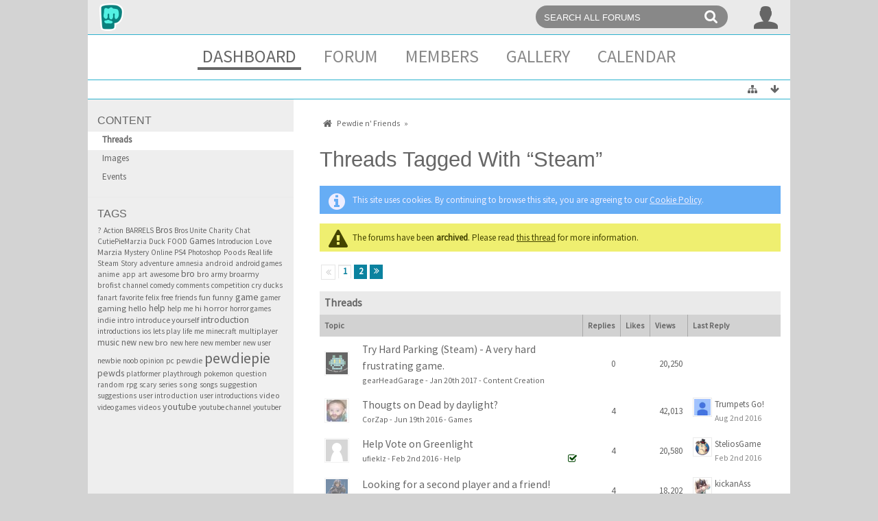

--- FILE ---
content_type: text/html; charset=UTF-8
request_url: https://broarmy.net/index.php/Tagged/125-Steam/?objectType=com.woltlab.wbb.thread&s=f56b01f7ef432b1570c294695175ceafd7a2cfcf
body_size: 14719
content:
<!DOCTYPE html>
<html dir="ltr" lang="en">

<head>
	<title>Threads Tagged With “Steam” - Pewdie n' Friends</title>
	
	<base href="https://broarmy.net/" />
<meta charset="utf-8" />
<meta name="viewport" content="width=device-width, initial-scale=1" />
<meta name="format-detection" content="telephone=no" />
<meta name="description" content="A community about gaming, entertainment and the successful YouTuber PewDiePie." />
<meta name="keywords" content="pewdiepie pewdie n friends gaming games community forum board broarmy entertainment felix kjellberg videos youtube content creation blog gallery downloads" />
<meta property="og:site_name" content="Pewdie n' Friends" />

<!-- Stylesheets -->
<link rel="stylesheet" type="text/css" href="https://broarmy.net/wcf/style/style-11.css?m=1684273925" />


<script>
	//<![CDATA[
	var SID_ARG_2ND	= '&s=95f2de049fe04cb71e5b5d686b549e428b313061';
	var WCF_PATH = 'https://broarmy.net/wcf/';
	var SECURITY_TOKEN = '41389001eb21a3101c5b29fb47de50c04b75ef7d';
	var LANGUAGE_ID = 1;
	var TIME_NOW = 1768952633;
	var URL_LEGACY_MODE = true;
	//]]>
</script>
<script src="https://broarmy.net/wcf/js/3rdParty/jquery.min.js?v=1599151813"></script>
<script src="https://broarmy.net/wcf/js/3rdParty/jquery-ui.min.js?v=1599151813"></script>

<script src="https://broarmy.net/wcf/js/WCF.Combined.min.js?v=1599151813"></script>






<noscript>
	<style type="text/css">
		.jsOnly {
			display: none !important;
		}
		
		.noJsOnly {
			display: block !important;
		}
	</style>
</noscript>




	
	
	










			
			
				
				
				
			

<!-- Icons -->
<link rel="icon" href="https://broarmy.net/wcf/images/favicon.ico" type="image/x-icon" />
<link rel="apple-touch-icon" href="https://broarmy.net/wcf/images/apple-touch-icon.png" />
<meta name="msapplication-TileColor" content="#2b5797">
<meta name="msapplication-TileImage" content="/mstile-144x144.png">


	
			<link rel="next" href="https://broarmy.net/index.php/Tagged/125-Steam/?objectType=com.woltlab.wbb.thread&amp;pageNo=2&amp;s=95f2de049fe04cb71e5b5d686b549e428b313061" />
			<link rel="canonical" href="https://broarmy.net/index.php/Tagged/125-Steam/?objectType=com.woltlab.wbb.thread&amp;s=95f2de049fe04cb71e5b5d686b549e428b313061" />
</head>

<body id="tplTagged" data-template="tagged" data-application="wcf">


<a id="top"></a>



<header id="pageHeader" class="layoutFixed sidebarOrientationLeft">
	<div>
		<nav id="topMenu" class="userPanel">
			<div class="layoutFixed">
									<ul class="userPanelItems">
						<!-- login box -->
		<li id="userLogin">
			<a class="loginLink" href="https://broarmy.net/index.php/Login/?s=95f2de049fe04cb71e5b5d686b549e428b313061">Login</a>
			<div id="loginForm" style="display: none;">
								
				<form method="post" action="https://broarmy.net/index.php/Login/?s=95f2de049fe04cb71e5b5d686b549e428b313061">
					<fieldset>
						<legend>Login</legend>						
						<dl>
							<dt><label for="username">Username or Email Address</label></dt>
							<dd>
								<input type="text" id="username" name="username" value="" required="required" class="long" />
							</dd>
						</dl>
						
												
						<dl>
							<dt><label for="password">Password</label></dt>
							<dd>
								<input type="password" id="password" name="password" value="" class="long" />
							</dd>
						</dl>
						
													<dl>
								<dt></dt>
								<dd><label><input type="checkbox" id="useCookies" name="useCookies" value="1" checked="checked" /> Remain logged in</label></dd>
							</dl>
												
						
						
						<div class="formSubmit">
							<input type="submit" id="loginSubmitButton" name="submitButton" value="Login" accesskey="s" />
							<a class="button" href="https://broarmy.net/index.php/LostPassword/?s=95f2de049fe04cb71e5b5d686b549e428b313061"><span>Lost Password</span></a>
							<input type="hidden" name="url" value="/index.php/Tagged/125-Steam/?objectType=com.woltlab.wbb.thread&amp;s=f56b01f7ef432b1570c294695175ceafd7a2cfcf" />
							<input type="hidden" name="t" value="41389001eb21a3101c5b29fb47de50c04b75ef7d" />						</div>
					</fieldset>
					
											<fieldset>
							<legend>Third-Party Login</legend>
							<ul class="buttonList smallButtons thirdPartyLogin">
																		
										
										
										
						<li id="steamAuth" class="3rdPartyAuth">
		<a href="https://broarmy.net/index.php/SteamAuth/?s=95f2de049fe04cb71e5b5d686b549e428b313061" class="steamLoginButton"><img src = "https://steamcommunity-a.akamaihd.net/public/images/signinthroughsteam/sits_small.png" alt = "Steam" /></a>
	</li>
					
							</ul>
						</fieldset>
									</form>
			</div>
			
			
		</li>
					</ul>
				
				
				
				
<aside id="search" class="searchBar dropdown" data-disable-auto-focus="true">
	<form method="post" action="https://broarmy.net/index.php/Search/?types%5B%5D=com.woltlab.wbb.post&amp;s=95f2de049fe04cb71e5b5d686b549e428b313061">
		<input type="search" name="q" placeholder="Search All Forums" autocomplete="off" required="required" value="" class="dropdownToggle" data-toggle="search" />
		
		<ul class="dropdownMenu">
							<li class="dropdownText">
					<label><input type="checkbox" name="subjectOnly" value="1" /> Search subject only</label><label><input type="checkbox" name="findThreads" value="1" /> Display results as threads</label>
				</li>
				<li class="dropdownDivider"></li>
			
			<li><a href="https://broarmy.net/index.php/Search/?types%5B%5D=com.woltlab.wbb.post&amp;s=95f2de049fe04cb71e5b5d686b549e428b313061">More Options</a></li>
		</ul>
		
		<input type="hidden" name="types[]" value="com.woltlab.wbb.post" />		<input type="hidden" name="t" value="41389001eb21a3101c5b29fb47de50c04b75ef7d" />	</form>
</aside>

	
			</div>
		</nav>
		
		<div id="logo" class="logo">
						
			<a href="https://broarmy.net/?s=95f2de049fe04cb71e5b5d686b549e428b313061">
									<img src="https://broarmy.net/wcf/images/pewDiePie/site-logo-sm.png" alt="" />
											</a>
		</div>
		
		
		
			<nav id="mainMenu" class="mainMenu jsMobileNavigation" data-button-label="Navigation">
		<ul>
							<li class="active" data-menu-item="wcf.user.dashboard">
					<a href="https://broarmy.net/?s=95f2de049fe04cb71e5b5d686b549e428b313061">Dashboard</a>
									</li>
							<li data-menu-item="wbb.header.menu.board">
					<a href="https://broarmy.net/index.php/BoardList/?s=95f2de049fe04cb71e5b5d686b549e428b313061">Forum</a>
									</li>
							<li data-menu-item="wcf.user.members">
					<a href="https://broarmy.net/index.php/MembersList/?s=95f2de049fe04cb71e5b5d686b549e428b313061">Members</a>
									</li>
							<li data-menu-item="gallery.header.menu.gallery">
					<a href="https://broarmy.net/gallery/index.php/Gallery/?s=95f2de049fe04cb71e5b5d686b549e428b313061">Gallery</a>
									</li>
							<li data-menu-item="calendar.header.menu.calendar">
					<a href="https://broarmy.net/calendar/index.php/Calendar/?s=95f2de049fe04cb71e5b5d686b549e428b313061">Calendar</a>
									</li>
					</ul>
	</nav>
		
				
		<nav class="navigation navigationHeader">
											
			<ul class="navigationIcons">
				<li id="toBottomLink"><a href="https://broarmy.net/index.php/Tagged/125-Steam/?objectType=com.woltlab.wbb.thread&amp;amp;s=f56b01f7ef432b1570c294695175ceafd7a2cfcf#bottom" title="Go to Page Bottom" class="jsTooltip"><span class="icon icon16 icon-arrow-down"></span> <span class="invisible">Go to Page Bottom</span></a></li>
				<li id="sitemap" class="jsOnly"><a href="#" title="Sitemap" class="jsTooltip"><span class="icon icon16 icon-sitemap"></span> <span class="invisible">Sitemap</span></a></li>
											</ul>
		</nav>
	</div>
</header>



<div id="main" class="layoutFixed sidebarOrientationLeft">
	<div>
		<div>
						
																<aside class="sidebar">
						<div>
														
							
							
								<fieldset>
		<legend>Content</legend>
		
		<nav>
			<ul>
									<li class="active"><a href="https://broarmy.net/index.php/Tagged/125-Steam/?objectType=com.woltlab.wbb.thread&amp;s=95f2de049fe04cb71e5b5d686b549e428b313061">Threads</a></li>
									<li><a href="https://broarmy.net/index.php/Tagged/125-Steam/?objectType=com.woltlab.gallery.image&amp;s=95f2de049fe04cb71e5b5d686b549e428b313061">Images</a></li>
									<li><a href="https://broarmy.net/index.php/Tagged/125-Steam/?objectType=com.woltlab.calendar.event&amp;s=95f2de049fe04cb71e5b5d686b549e428b313061">Events</a></li>
							</ul>
		</nav>
	</fieldset>
	
	<fieldset>
		<legend>Tags</legend>
		
			<ul class="tagList">
		<li><a href="https://broarmy.net/index.php/Tagged/2973-/?objectType=com.woltlab.wbb.thread&amp;s=95f2de049fe04cb71e5b5d686b549e428b313061" rel="tag" style="font-size: 87.771739130435%;">?</a></li>
							<li><a href="https://broarmy.net/index.php/Tagged/277-Action/?objectType=com.woltlab.wbb.thread&amp;s=95f2de049fe04cb71e5b5d686b549e428b313061" rel="tag" style="font-size: 86.231884057971%;">Action</a></li>
							<li><a href="https://broarmy.net/index.php/Tagged/629-BARRELS/?objectType=com.woltlab.wbb.thread&amp;s=95f2de049fe04cb71e5b5d686b549e428b313061" rel="tag" style="font-size: 85.307971014493%;">BARRELS</a></li>
							<li><a href="https://broarmy.net/index.php/Tagged/532-Bros/?objectType=com.woltlab.wbb.thread&amp;s=95f2de049fe04cb71e5b5d686b549e428b313061" rel="tag" style="font-size: 100.70652173913%;">Bros</a></li>
							<li><a href="https://broarmy.net/index.php/Tagged/746-Bros-Unite/?objectType=com.woltlab.wbb.thread&amp;s=95f2de049fe04cb71e5b5d686b549e428b313061" rel="tag" style="font-size: 85%;">Bros Unite</a></li>
							<li><a href="https://broarmy.net/index.php/Tagged/1805-Charity/?objectType=com.woltlab.wbb.thread&amp;s=95f2de049fe04cb71e5b5d686b549e428b313061" rel="tag" style="font-size: 85.307971014493%;">Charity</a></li>
							<li><a href="https://broarmy.net/index.php/Tagged/661-Chat/?objectType=com.woltlab.wbb.thread&amp;s=95f2de049fe04cb71e5b5d686b549e428b313061" rel="tag" style="font-size: 85.615942028986%;">Chat</a></li>
							<li><a href="https://broarmy.net/index.php/Tagged/60-CutiePieMarzia/?objectType=com.woltlab.wbb.thread&amp;s=95f2de049fe04cb71e5b5d686b549e428b313061" rel="tag" style="font-size: 86.539855072464%;">CutiePieMarzia</a></li>
							<li><a href="https://broarmy.net/index.php/Tagged/1028-Duck/?objectType=com.woltlab.wbb.thread&amp;s=95f2de049fe04cb71e5b5d686b549e428b313061" rel="tag" style="font-size: 85.307971014493%;">Duck</a></li>
							<li><a href="https://broarmy.net/index.php/Tagged/1002-FOOD/?objectType=com.woltlab.wbb.thread&amp;s=95f2de049fe04cb71e5b5d686b549e428b313061" rel="tag" style="font-size: 86.231884057971%;">FOOD</a></li>
							<li><a href="https://broarmy.net/index.php/Tagged/124-Games/?objectType=com.woltlab.wbb.thread&amp;s=95f2de049fe04cb71e5b5d686b549e428b313061" rel="tag" style="font-size: 99.166666666667%;">Games</a></li>
							<li><a href="https://broarmy.net/index.php/Tagged/1455-Introducion/?objectType=com.woltlab.wbb.thread&amp;s=95f2de049fe04cb71e5b5d686b549e428b313061" rel="tag" style="font-size: 86.231884057971%;">Introducion</a></li>
							<li><a href="https://broarmy.net/index.php/Tagged/626-Love/?objectType=com.woltlab.wbb.thread&amp;s=95f2de049fe04cb71e5b5d686b549e428b313061" rel="tag" style="font-size: 88.079710144928%;">Love</a></li>
							<li><a href="https://broarmy.net/index.php/Tagged/593-Marzia/?objectType=com.woltlab.wbb.thread&amp;s=95f2de049fe04cb71e5b5d686b549e428b313061" rel="tag" style="font-size: 93.315217391304%;">Marzia</a></li>
							<li><a href="https://broarmy.net/index.php/Tagged/22-Mystery/?objectType=com.woltlab.wbb.thread&amp;s=95f2de049fe04cb71e5b5d686b549e428b313061" rel="tag" style="font-size: 85.615942028986%;">Mystery</a></li>
							<li><a href="https://broarmy.net/index.php/Tagged/321-Online/?objectType=com.woltlab.wbb.thread&amp;s=95f2de049fe04cb71e5b5d686b549e428b313061" rel="tag" style="font-size: 85.307971014493%;">Online</a></li>
							<li><a href="https://broarmy.net/index.php/Tagged/923-PS4/?objectType=com.woltlab.wbb.thread&amp;s=95f2de049fe04cb71e5b5d686b549e428b313061" rel="tag" style="font-size: 85%;">PS4</a></li>
							<li><a href="https://broarmy.net/index.php/Tagged/680-Photoshop/?objectType=com.woltlab.wbb.thread&amp;s=95f2de049fe04cb71e5b5d686b549e428b313061" rel="tag" style="font-size: 85.307971014493%;">Photoshop</a></li>
							<li><a href="https://broarmy.net/index.php/Tagged/625-Poods/?objectType=com.woltlab.wbb.thread&amp;s=95f2de049fe04cb71e5b5d686b549e428b313061" rel="tag" style="font-size: 88.695652173913%;">Poods</a></li>
							<li><a href="https://broarmy.net/index.php/Tagged/201-Real-life/?objectType=com.woltlab.wbb.thread&amp;s=95f2de049fe04cb71e5b5d686b549e428b313061" rel="tag" style="font-size: 87.155797101449%;">Real life</a></li>
							<li><a href="https://broarmy.net/index.php/Tagged/125-Steam/?objectType=com.woltlab.wbb.thread&amp;s=95f2de049fe04cb71e5b5d686b549e428b313061" rel="tag" style="font-size: 89.003623188406%;">Steam</a></li>
							<li><a href="https://broarmy.net/index.php/Tagged/847-Story/?objectType=com.woltlab.wbb.thread&amp;s=95f2de049fe04cb71e5b5d686b549e428b313061" rel="tag" style="font-size: 85.307971014493%;">Story</a></li>
							<li><a href="https://broarmy.net/index.php/Tagged/275-adventure/?objectType=com.woltlab.wbb.thread&amp;s=95f2de049fe04cb71e5b5d686b549e428b313061" rel="tag" style="font-size: 87.771739130435%;">adventure</a></li>
							<li><a href="https://broarmy.net/index.php/Tagged/241-amnesia/?objectType=com.woltlab.wbb.thread&amp;s=95f2de049fe04cb71e5b5d686b549e428b313061" rel="tag" style="font-size: 85.923913043478%;">amnesia</a></li>
							<li><a href="https://broarmy.net/index.php/Tagged/359-android/?objectType=com.woltlab.wbb.thread&amp;s=95f2de049fe04cb71e5b5d686b549e428b313061" rel="tag" style="font-size: 88.38768115942%;">android</a></li>
							<li><a href="https://broarmy.net/index.php/Tagged/963-android-games/?objectType=com.woltlab.wbb.thread&amp;s=95f2de049fe04cb71e5b5d686b549e428b313061" rel="tag" style="font-size: 85.923913043478%;">android games</a></li>
							<li><a href="https://broarmy.net/index.php/Tagged/31-anime/?objectType=com.woltlab.wbb.thread&amp;s=95f2de049fe04cb71e5b5d686b549e428b313061" rel="tag" style="font-size: 90.54347826087%;">anime</a></li>
							<li><a href="https://broarmy.net/index.php/Tagged/1770-app/?objectType=com.woltlab.wbb.thread&amp;s=95f2de049fe04cb71e5b5d686b549e428b313061" rel="tag" style="font-size: 85.307971014493%;">app</a></li>
							<li><a href="https://broarmy.net/index.php/Tagged/68-art/?objectType=com.woltlab.wbb.thread&amp;s=95f2de049fe04cb71e5b5d686b549e428b313061" rel="tag" style="font-size: 86.539855072464%;">art</a></li>
							<li><a href="https://broarmy.net/index.php/Tagged/226-awesome/?objectType=com.woltlab.wbb.thread&amp;s=95f2de049fe04cb71e5b5d686b549e428b313061" rel="tag" style="font-size: 85.307971014493%;">awesome</a></li>
							<li><a href="https://broarmy.net/index.php/Tagged/7-bro/?objectType=com.woltlab.wbb.thread&amp;s=95f2de049fe04cb71e5b5d686b549e428b313061" rel="tag" style="font-size: 105.32608695652%;">bro</a></li>
							<li><a href="https://broarmy.net/index.php/Tagged/1635-bro-army/?objectType=com.woltlab.wbb.thread&amp;s=95f2de049fe04cb71e5b5d686b549e428b313061" rel="tag" style="font-size: 89.927536231884%;">bro army</a></li>
							<li><a href="https://broarmy.net/index.php/Tagged/378-broarmy/?objectType=com.woltlab.wbb.thread&amp;s=95f2de049fe04cb71e5b5d686b549e428b313061" rel="tag" style="font-size: 92.699275362319%;">broarmy</a></li>
							<li><a href="https://broarmy.net/index.php/Tagged/542-brofist/?objectType=com.woltlab.wbb.thread&amp;s=95f2de049fe04cb71e5b5d686b549e428b313061" rel="tag" style="font-size: 90.54347826087%;">brofist</a></li>
							<li><a href="https://broarmy.net/index.php/Tagged/397-channel/?objectType=com.woltlab.wbb.thread&amp;s=95f2de049fe04cb71e5b5d686b549e428b313061" rel="tag" style="font-size: 85.307971014493%;">channel</a></li>
							<li><a href="https://broarmy.net/index.php/Tagged/371-comedy/?objectType=com.woltlab.wbb.thread&amp;s=95f2de049fe04cb71e5b5d686b549e428b313061" rel="tag" style="font-size: 85.615942028986%;">comedy</a></li>
							<li><a href="https://broarmy.net/index.php/Tagged/679-comments/?objectType=com.woltlab.wbb.thread&amp;s=95f2de049fe04cb71e5b5d686b549e428b313061" rel="tag" style="font-size: 85.615942028986%;">comments</a></li>
							<li><a href="https://broarmy.net/index.php/Tagged/4014-competition/?objectType=com.woltlab.wbb.thread&amp;s=95f2de049fe04cb71e5b5d686b549e428b313061" rel="tag" style="font-size: 85.615942028986%;">competition</a></li>
							<li><a href="https://broarmy.net/index.php/Tagged/150-cry/?objectType=com.woltlab.wbb.thread&amp;s=95f2de049fe04cb71e5b5d686b549e428b313061" rel="tag" style="font-size: 85%;">cry</a></li>
							<li><a href="https://broarmy.net/index.php/Tagged/628-ducks/?objectType=com.woltlab.wbb.thread&amp;s=95f2de049fe04cb71e5b5d686b549e428b313061" rel="tag" style="font-size: 85.307971014493%;">ducks</a></li>
							<li><a href="https://broarmy.net/index.php/Tagged/726-fanart/?objectType=com.woltlab.wbb.thread&amp;s=95f2de049fe04cb71e5b5d686b549e428b313061" rel="tag" style="font-size: 85.615942028986%;">fanart</a></li>
							<li><a href="https://broarmy.net/index.php/Tagged/1292-favorite/?objectType=com.woltlab.wbb.thread&amp;s=95f2de049fe04cb71e5b5d686b549e428b313061" rel="tag" style="font-size: 85.923913043478%;">favorite</a></li>
							<li><a href="https://broarmy.net/index.php/Tagged/511-felix/?objectType=com.woltlab.wbb.thread&amp;s=95f2de049fe04cb71e5b5d686b549e428b313061" rel="tag" style="font-size: 88.079710144928%;">felix</a></li>
							<li><a href="https://broarmy.net/index.php/Tagged/98-free/?objectType=com.woltlab.wbb.thread&amp;s=95f2de049fe04cb71e5b5d686b549e428b313061" rel="tag" style="font-size: 85.923913043478%;">free</a></li>
							<li><a href="https://broarmy.net/index.php/Tagged/613-friends/?objectType=com.woltlab.wbb.thread&amp;s=95f2de049fe04cb71e5b5d686b549e428b313061" rel="tag" style="font-size: 85.923913043478%;">friends</a></li>
							<li><a href="https://broarmy.net/index.php/Tagged/254-fun/?objectType=com.woltlab.wbb.thread&amp;s=95f2de049fe04cb71e5b5d686b549e428b313061" rel="tag" style="font-size: 93.623188405797%;">fun</a></li>
							<li><a href="https://broarmy.net/index.php/Tagged/62-funny/?objectType=com.woltlab.wbb.thread&amp;s=95f2de049fe04cb71e5b5d686b549e428b313061" rel="tag" style="font-size: 93.007246376812%;">funny</a></li>
							<li><a href="https://broarmy.net/index.php/Tagged/48-game/?objectType=com.woltlab.wbb.thread&amp;s=95f2de049fe04cb71e5b5d686b549e428b313061" rel="tag" style="font-size: 110.25362318841%;">game</a></li>
							<li><a href="https://broarmy.net/index.php/Tagged/1014-gamer/?objectType=com.woltlab.wbb.thread&amp;s=95f2de049fe04cb71e5b5d686b549e428b313061" rel="tag" style="font-size: 85.923913043478%;">gamer</a></li>
							<li><a href="https://broarmy.net/index.php/Tagged/17-gaming/?objectType=com.woltlab.wbb.thread&amp;s=95f2de049fe04cb71e5b5d686b549e428b313061" rel="tag" style="font-size: 96.702898550725%;">gaming</a></li>
							<li><a href="https://broarmy.net/index.php/Tagged/162-hello/?objectType=com.woltlab.wbb.thread&amp;s=95f2de049fe04cb71e5b5d686b549e428b313061" rel="tag" style="font-size: 97.31884057971%;">hello</a></li>
							<li><a href="https://broarmy.net/index.php/Tagged/146-help/?objectType=com.woltlab.wbb.thread&amp;s=95f2de049fe04cb71e5b5d686b549e428b313061" rel="tag" style="font-size: 102.55434782609%;">help</a></li>
							<li><a href="https://broarmy.net/index.php/Tagged/1730-help-me/?objectType=com.woltlab.wbb.thread&amp;s=95f2de049fe04cb71e5b5d686b549e428b313061" rel="tag" style="font-size: 85.615942028986%;">help me</a></li>
							<li><a href="https://broarmy.net/index.php/Tagged/161-hi/?objectType=com.woltlab.wbb.thread&amp;s=95f2de049fe04cb71e5b5d686b549e428b313061" rel="tag" style="font-size: 90.54347826087%;">hi</a></li>
							<li><a href="https://broarmy.net/index.php/Tagged/97-horror/?objectType=com.woltlab.wbb.thread&amp;s=95f2de049fe04cb71e5b5d686b549e428b313061" rel="tag" style="font-size: 94.855072463768%;">horror</a></li>
							<li><a href="https://broarmy.net/index.php/Tagged/2267-horror-games/?objectType=com.woltlab.wbb.thread&amp;s=95f2de049fe04cb71e5b5d686b549e428b313061" rel="tag" style="font-size: 86.231884057971%;">horror games</a></li>
							<li><a href="https://broarmy.net/index.php/Tagged/50-indie/?objectType=com.woltlab.wbb.thread&amp;s=95f2de049fe04cb71e5b5d686b549e428b313061" rel="tag" style="font-size: 91.775362318841%;">indie</a></li>
							<li><a href="https://broarmy.net/index.php/Tagged/257-intro/?objectType=com.woltlab.wbb.thread&amp;s=95f2de049fe04cb71e5b5d686b549e428b313061" rel="tag" style="font-size: 92.699275362319%;">intro</a></li>
							<li><a href="https://broarmy.net/index.php/Tagged/1078-introduce-yourself/?objectType=com.woltlab.wbb.thread&amp;s=95f2de049fe04cb71e5b5d686b549e428b313061" rel="tag" style="font-size: 93.623188405797%;">introduce yourself</a></li>
							<li><a href="https://broarmy.net/index.php/Tagged/265-introduction/?objectType=com.woltlab.wbb.thread&amp;s=95f2de049fe04cb71e5b5d686b549e428b313061" rel="tag" style="font-size: 106.25%;">introduction</a></li>
							<li><a href="https://broarmy.net/index.php/Tagged/756-introductions/?objectType=com.woltlab.wbb.thread&amp;s=95f2de049fe04cb71e5b5d686b549e428b313061" rel="tag" style="font-size: 85.615942028986%;">introductions</a></li>
							<li><a href="https://broarmy.net/index.php/Tagged/358-ios/?objectType=com.woltlab.wbb.thread&amp;s=95f2de049fe04cb71e5b5d686b549e428b313061" rel="tag" style="font-size: 85.615942028986%;">ios</a></li>
							<li><a href="https://broarmy.net/index.php/Tagged/19-lets-play/?objectType=com.woltlab.wbb.thread&amp;s=95f2de049fe04cb71e5b5d686b549e428b313061" rel="tag" style="font-size: 85%;">lets play</a></li>
							<li><a href="https://broarmy.net/index.php/Tagged/772-life/?objectType=com.woltlab.wbb.thread&amp;s=95f2de049fe04cb71e5b5d686b549e428b313061" rel="tag" style="font-size: 86.847826086957%;">life</a></li>
							<li><a href="https://broarmy.net/index.php/Tagged/674-me/?objectType=com.woltlab.wbb.thread&amp;s=95f2de049fe04cb71e5b5d686b549e428b313061" rel="tag" style="font-size: 85%;">me</a></li>
							<li><a href="https://broarmy.net/index.php/Tagged/301-minecraft/?objectType=com.woltlab.wbb.thread&amp;s=95f2de049fe04cb71e5b5d686b549e428b313061" rel="tag" style="font-size: 85.307971014493%;">minecraft</a></li>
							<li><a href="https://broarmy.net/index.php/Tagged/221-multiplayer/?objectType=com.woltlab.wbb.thread&amp;s=95f2de049fe04cb71e5b5d686b549e428b313061" rel="tag" style="font-size: 89.311594202899%;">multiplayer</a></li>
							<li><a href="https://broarmy.net/index.php/Tagged/20-music/?objectType=com.woltlab.wbb.thread&amp;s=95f2de049fe04cb71e5b5d686b549e428b313061" rel="tag" style="font-size: 99.474637681159%;">music</a></li>
							<li><a href="https://broarmy.net/index.php/Tagged/159-new/?objectType=com.woltlab.wbb.thread&amp;s=95f2de049fe04cb71e5b5d686b549e428b313061" rel="tag" style="font-size: 98.550724637681%;">new</a></li>
							<li><a href="https://broarmy.net/index.php/Tagged/618-new-bro/?objectType=com.woltlab.wbb.thread&amp;s=95f2de049fe04cb71e5b5d686b549e428b313061" rel="tag" style="font-size: 95.778985507246%;">new bro</a></li>
							<li><a href="https://broarmy.net/index.php/Tagged/1077-new-here/?objectType=com.woltlab.wbb.thread&amp;s=95f2de049fe04cb71e5b5d686b549e428b313061" rel="tag" style="font-size: 85.307971014493%;">new here</a></li>
							<li><a href="https://broarmy.net/index.php/Tagged/716-new-member/?objectType=com.woltlab.wbb.thread&amp;s=95f2de049fe04cb71e5b5d686b549e428b313061" rel="tag" style="font-size: 86.231884057971%;">new member</a></li>
							<li><a href="https://broarmy.net/index.php/Tagged/579-new-user/?objectType=com.woltlab.wbb.thread&amp;s=95f2de049fe04cb71e5b5d686b549e428b313061" rel="tag" style="font-size: 85.923913043478%;">new user</a></li>
							<li><a href="https://broarmy.net/index.php/Tagged/147-newbie/?objectType=com.woltlab.wbb.thread&amp;s=95f2de049fe04cb71e5b5d686b549e428b313061" rel="tag" style="font-size: 87.155797101449%;">newbie</a></li>
							<li><a href="https://broarmy.net/index.php/Tagged/622-noob/?objectType=com.woltlab.wbb.thread&amp;s=95f2de049fe04cb71e5b5d686b549e428b313061" rel="tag" style="font-size: 85.615942028986%;">noob</a></li>
							<li><a href="https://broarmy.net/index.php/Tagged/1296-opinion/?objectType=com.woltlab.wbb.thread&amp;s=95f2de049fe04cb71e5b5d686b549e428b313061" rel="tag" style="font-size: 85.923913043478%;">opinion</a></li>
							<li><a href="https://broarmy.net/index.php/Tagged/425-pc/?objectType=com.woltlab.wbb.thread&amp;s=95f2de049fe04cb71e5b5d686b549e428b313061" rel="tag" style="font-size: 86.539855072464%;">pc</a></li>
							<li><a href="https://broarmy.net/index.php/Tagged/614-pewdie/?objectType=com.woltlab.wbb.thread&amp;s=95f2de049fe04cb71e5b5d686b549e428b313061" rel="tag" style="font-size: 93.315217391304%;">pewdie</a></li>
							<li><a href="https://broarmy.net/index.php/Tagged/4-pewdiepie/?objectType=com.woltlab.wbb.thread&amp;s=95f2de049fe04cb71e5b5d686b549e428b313061" rel="tag" style="font-size: 170%;">pewdiepie</a></li>
							<li><a href="https://broarmy.net/index.php/Tagged/87-pewds/?objectType=com.woltlab.wbb.thread&amp;s=95f2de049fe04cb71e5b5d686b549e428b313061" rel="tag" style="font-size: 105.94202898551%;">pewds</a></li>
							<li><a href="https://broarmy.net/index.php/Tagged/163-platformer/?objectType=com.woltlab.wbb.thread&amp;s=95f2de049fe04cb71e5b5d686b549e428b313061" rel="tag" style="font-size: 85.923913043478%;">platformer</a></li>
							<li><a href="https://broarmy.net/index.php/Tagged/739-playthrough/?objectType=com.woltlab.wbb.thread&amp;s=95f2de049fe04cb71e5b5d686b549e428b313061" rel="tag" style="font-size: 85%;">playthrough</a></li>
							<li><a href="https://broarmy.net/index.php/Tagged/767-pokemon/?objectType=com.woltlab.wbb.thread&amp;s=95f2de049fe04cb71e5b5d686b549e428b313061" rel="tag" style="font-size: 85%;">pokemon</a></li>
							<li><a href="https://broarmy.net/index.php/Tagged/32-question/?objectType=com.woltlab.wbb.thread&amp;s=95f2de049fe04cb71e5b5d686b549e428b313061" rel="tag" style="font-size: 89.003623188406%;">question</a></li>
							<li><a href="https://broarmy.net/index.php/Tagged/36-random/?objectType=com.woltlab.wbb.thread&amp;s=95f2de049fe04cb71e5b5d686b549e428b313061" rel="tag" style="font-size: 87.771739130435%;">random</a></li>
							<li><a href="https://broarmy.net/index.php/Tagged/344-rpg/?objectType=com.woltlab.wbb.thread&amp;s=95f2de049fe04cb71e5b5d686b549e428b313061" rel="tag" style="font-size: 87.155797101449%;">rpg</a></li>
							<li><a href="https://broarmy.net/index.php/Tagged/61-scary/?objectType=com.woltlab.wbb.thread&amp;s=95f2de049fe04cb71e5b5d686b549e428b313061" rel="tag" style="font-size: 85.615942028986%;">scary</a></li>
							<li><a href="https://broarmy.net/index.php/Tagged/383-series/?objectType=com.woltlab.wbb.thread&amp;s=95f2de049fe04cb71e5b5d686b549e428b313061" rel="tag" style="font-size: 85.307971014493%;">series</a></li>
							<li><a href="https://broarmy.net/index.php/Tagged/1290-song/?objectType=com.woltlab.wbb.thread&amp;s=95f2de049fe04cb71e5b5d686b549e428b313061" rel="tag" style="font-size: 91.159420289855%;">song</a></li>
							<li><a href="https://broarmy.net/index.php/Tagged/574-songs/?objectType=com.woltlab.wbb.thread&amp;s=95f2de049fe04cb71e5b5d686b549e428b313061" rel="tag" style="font-size: 85.615942028986%;">songs</a></li>
							<li><a href="https://broarmy.net/index.php/Tagged/118-suggestion/?objectType=com.woltlab.wbb.thread&amp;s=95f2de049fe04cb71e5b5d686b549e428b313061" rel="tag" style="font-size: 91.775362318841%;">suggestion</a></li>
							<li><a href="https://broarmy.net/index.php/Tagged/1514-suggestions/?objectType=com.woltlab.wbb.thread&amp;s=95f2de049fe04cb71e5b5d686b549e428b313061" rel="tag" style="font-size: 87.771739130435%;">suggestions</a></li>
							<li><a href="https://broarmy.net/index.php/Tagged/1146-user-introduction/?objectType=com.woltlab.wbb.thread&amp;s=95f2de049fe04cb71e5b5d686b549e428b313061" rel="tag" style="font-size: 87.771739130435%;">user introduction</a></li>
							<li><a href="https://broarmy.net/index.php/Tagged/980-user-introductions/?objectType=com.woltlab.wbb.thread&amp;s=95f2de049fe04cb71e5b5d686b549e428b313061" rel="tag" style="font-size: 85.307971014493%;">user introductions</a></li>
							<li><a href="https://broarmy.net/index.php/Tagged/521-video/?objectType=com.woltlab.wbb.thread&amp;s=95f2de049fe04cb71e5b5d686b549e428b313061" rel="tag" style="font-size: 90.54347826087%;">video</a></li>
							<li><a href="https://broarmy.net/index.php/Tagged/134-video-games/?objectType=com.woltlab.wbb.thread&amp;s=95f2de049fe04cb71e5b5d686b549e428b313061" rel="tag" style="font-size: 85%;">video games</a></li>
							<li><a href="https://broarmy.net/index.php/Tagged/24-videos/?objectType=com.woltlab.wbb.thread&amp;s=95f2de049fe04cb71e5b5d686b549e428b313061" rel="tag" style="font-size: 87.771739130435%;">videos</a></li>
							<li><a href="https://broarmy.net/index.php/Tagged/27-youtube/?objectType=com.woltlab.wbb.thread&amp;s=95f2de049fe04cb71e5b5d686b549e428b313061" rel="tag" style="font-size: 107.17391304348%;">youtube</a></li>
							<li><a href="https://broarmy.net/index.php/Tagged/15-youtube-channel/?objectType=com.woltlab.wbb.thread&amp;s=95f2de049fe04cb71e5b5d686b549e428b313061" rel="tag" style="font-size: 85.615942028986%;">youtube channel</a></li>
							<li><a href="https://broarmy.net/index.php/Tagged/734-youtuber/?objectType=com.woltlab.wbb.thread&amp;s=95f2de049fe04cb71e5b5d686b549e428b313061" rel="tag" style="font-size: 86.847826086957%;">youtuber</a></li>
	</ul>
	</fieldset>
							
							
							
													</div>
					</aside>
					
																		
			<section id="content" class="content">
								
				
				
					<nav class="breadcrumbs marginTop">
		<ul>
			<li title="Pewdie n' Friends" itemscope="itemscope" itemtype="http://data-vocabulary.org/Breadcrumb">
						<a href="https://broarmy.net/?s=95f2de049fe04cb71e5b5d686b549e428b313061" itemprop="url"><span itemprop="title">Pewdie n' Friends</span></a> <span class="pointer"><span>&raquo;</span></span>
					</li>
		</ul>
	</nav>

<header class="boxHeadline">
	<h1>Threads Tagged With “Steam”</h1>
</header>

<div class="userNotice">
		
			<p class="info">This site uses cookies. By continuing to browse this site, you are agreeing to our <a href="https://broarmy.net/index.php/CookiePolicy/?s=95f2de049fe04cb71e5b5d686b549e428b313061">Cookie Policy</a>.</p>
		
		
	<noscript>
		<p class="warning">Your browser has JavaScript disabled. If you would like to use all features of this site, it is mandatory to enable JavaScript.</p>
	</noscript>
	
		
			<p class="warning notice">
						
			The forums have been <b>archived</b>. Please read <a href="https://broarmy.net/index.php/Thread/45273-The-end-of-Pewdie-n-Friends/">this thread</a> for more information.		</p>
		
	
</div>

<div class="contentNavigation">
	<nav class="pageNavigation" data-link="https://broarmy.net/index.php/Tagged/125-Steam/?objectType=com.woltlab.wbb.thread&amp;pageNo=%d&amp;s=95f2de049fe04cb71e5b5d686b549e428b313061" data-pages="2">
<ul>
<li class="skip disabled"><span class="icon icon16 icon-double-angle-left disabled"></span></li>
<li class="button active"><span>1</span><span class="invisible">Page 1 of 2</span></li>
<li class="button"><a href="https://broarmy.net/index.php/Tagged/125-Steam/?objectType=com.woltlab.wbb.thread&amp;pageNo=2&amp;s=95f2de049fe04cb71e5b5d686b549e428b313061" title="Page 2">2</a></li>
<li class="button skip"><a href="https://broarmy.net/index.php/Tagged/125-Steam/?objectType=com.woltlab.wbb.thread&amp;pageNo=2&amp;s=95f2de049fe04cb71e5b5d686b549e428b313061" title="Next Page" class="jsTooltip"><span class="icon icon16 icon-double-angle-right"></span></a></li>
</ul></nav>
	
	
</div>

	<div class="marginTop tabularBox tabularBoxTitle messageGroupList wbbThreadList">
	<header>
		<h2>Threads</h2>
	</header>
	
	<table class="table">
		<thead>
			<tr>
				<th colspan="2" class="columnTitle columnSubject">Topic</th>
				<th class="columnDigits columnReplies">Replies</th>
				<th class="columnDigits columnLikes">Likes</th>				<th class="columnDigits columnViews">Views</th>
				<th class="columnText columnLastPost">Last Reply</th>
				
				
			</tr>
		</thead>
		
		<tbody>
			
	<tr id="thread45217" class="wbbThread jsClipboardObject" data-thread-id="45217" data-element-id="45217" data-is-link="0">
						<td class="columnIcon columnAvatar">
							<div>
					<p class="framed"><img src="https://broarmy.net/wcf/images/avatars/13/109050-132068077f665df3022798ecb266ff16ad1d9977-32.jpg" srcset="https://broarmy.net/wcf/images/avatars/13/109050-132068077f665df3022798ecb266ff16ad1d9977-96.jpg 2x" style="width: 32px; height: 32px" alt="" class="userAvatarImage" /></p>
					
									</div>
					</td>
					<td class="columnText columnSubject">
								
				<h3>
															
					
						
													<a href="https://broarmy.net/index.php/Thread/45217-Try-Hard-Parking-Steam-A-very-hard-frustrating-game/?s=95f2de049fe04cb71e5b5d686b549e428b313061" class="messageGroupLink wbbTopicLink" data-thread-id="45217">Try Hard Parking (Steam) - A very hard frustrating game.</a>
															</h3>
				
				<aside class="statusDisplay">
										<ul class="statusIcons">
																																										
												
						
						
											</ul>
				</aside>
				
				<ul class="messageGroupInfo mobileOptimization">
					<li class="messageGroupAuthor"><a href="https://broarmy.net/index.php/User/219241-gearHeadGarage/?s=95f2de049fe04cb71e5b5d686b549e428b313061" class="userLink" data-user-id="219241">gearHeadGarage</a></li>
					<li class="messageGroupTime"><time datetime="2017-01-20T11:48:47+01:00" class="datetime" data-timestamp="1484909327" data-date="Jan 20th 2017" data-time="11:48am" data-offset="3600">Jan 20th 2017, 11:48am</time></li>
					<li class="messageGroupLastPoster"><a href="https://broarmy.net/index.php/User/219241-gearHeadGarage/?s=95f2de049fe04cb71e5b5d686b549e428b313061" class="userLink" data-user-id="219241">gearHeadGarage</a></li>
					<li class="messageGroupLastPostTime"><time datetime="2017-01-20T11:48:47+01:00" class="datetime" data-timestamp="1484909327" data-date="Jan 20th 2017" data-time="11:48am" data-offset="3600">Jan 20th 2017, 11:48am</time></li>
										<li class="wbbThreadBoardLink"><a href="https://broarmy.net/index.php/Board/43-Content-Creation/?s=95f2de049fe04cb71e5b5d686b549e428b313061">Content Creation</a></li>					
				</ul>
				
								
				
			</td>
			<td class="columnDigits columnReplies">0</td>
			<td class="columnStatus columnLikes"></td>			<td class="columnDigits columnViews">20,250</td>			<td class="columnText columnLastPost">
							</td>
				
		
	</tr>
	<tr id="thread42715" class="wbbThread jsClipboardObject" data-thread-id="42715" data-element-id="42715" data-is-link="0">
						<td class="columnIcon columnAvatar">
							<div>
					<p class="framed"><img src="https://broarmy.net/wcf/images/avatars/e4/89189-e431007ee612558900948226faad8dd26485df19-32.jpg" srcset="https://broarmy.net/wcf/images/avatars/e4/89189-e431007ee612558900948226faad8dd26485df19-96.jpg 2x" style="width: 32px; height: 32px" alt="" class="userAvatarImage" /></p>
					
									</div>
					</td>
					<td class="columnText columnSubject">
								
				<h3>
															
					
						
													<a href="https://broarmy.net/index.php/Thread/42715-Thougts-on-Dead-by-daylight/?s=95f2de049fe04cb71e5b5d686b549e428b313061" class="messageGroupLink wbbTopicLink" data-thread-id="42715">Thougts on Dead by daylight?</a>
															</h3>
				
				<aside class="statusDisplay">
										<ul class="statusIcons">
																																										
												
						
						
											</ul>
				</aside>
				
				<ul class="messageGroupInfo mobileOptimization">
					<li class="messageGroupAuthor"><a href="https://broarmy.net/index.php/User/184337-CorZap/?s=95f2de049fe04cb71e5b5d686b549e428b313061" class="userLink" data-user-id="184337">CorZap</a></li>
					<li class="messageGroupTime"><time datetime="2016-06-19T04:02:25+02:00" class="datetime" data-timestamp="1466301745" data-date="Jun 19th 2016" data-time="4:02am" data-offset="7200">Jun 19th 2016, 4:02am</time></li>
					<li class="messageGroupLastPoster"><a href="https://broarmy.net/index.php/User/199800-Trumpets-Go/?s=95f2de049fe04cb71e5b5d686b549e428b313061" class="userLink" data-user-id="199800">Trumpets Go!</a></li>
					<li class="messageGroupLastPostTime"><time datetime="2016-08-02T15:48:59+02:00" class="datetime" data-timestamp="1470145739" data-date="Aug 2nd 2016" data-time="3:48pm" data-offset="7200">Aug 2nd 2016, 3:48pm</time></li>
										<li class="wbbThreadBoardLink"><a href="https://broarmy.net/index.php/Board/57-Games/?s=95f2de049fe04cb71e5b5d686b549e428b313061">Games</a></li>					
				</ul>
				
								
				
			</td>
			<td class="columnDigits columnReplies">4</td>
			<td class="columnStatus columnLikes"></td>			<td class="columnDigits columnViews">42,013</td>			<td class="columnText columnLastPost">
									<div class="box24">
						<a href="https://broarmy.net/index.php/Thread/42715-Thougts-on-Dead-by-daylight/?action=lastPost&amp;s=95f2de049fe04cb71e5b5d686b549e428b313061" class="framed jsTooltip" title="Go to Latest Post"><img src="https://broarmy.net/wcf/images/avatars/da/97997-da5108e3ab65a90527a39a80170b7b172a93e1f1-32.jpg" srcset="https://broarmy.net/wcf/images/avatars/da/97997-da5108e3ab65a90527a39a80170b7b172a93e1f1.jpg 2x" style="width: 24px; height: 24px" alt="" class="userAvatarImage" /></a>
						
						<div>
							<p>
																	<a href="https://broarmy.net/index.php/User/199800-Trumpets-Go/?s=95f2de049fe04cb71e5b5d686b549e428b313061" class="userLink" data-user-id="199800">Trumpets Go!</a>
															</p>
							<small><time datetime="2016-08-02T15:48:59+02:00" class="datetime" data-timestamp="1470145739" data-date="Aug 2nd 2016" data-time="3:48pm" data-offset="7200">Aug 2nd 2016, 3:48pm</time></small>
						</div>
					</div>
							</td>
				
		
	</tr>
	<tr id="thread41807" class="wbbThread jsClipboardObject" data-thread-id="41807" data-element-id="41807" data-is-done="1" data-can-mark-as-done="0" data-is-link="0">
						<td class="columnIcon columnAvatar">
							<div>
					<p class="framed"><img src="https://broarmy.net/wcf/images/avatars/avatar-default.svg" style="width: 32px; height: 32px" alt="" class="userAvatarImage" /></p>
					
									</div>
					</td>
					<td class="columnText columnSubject">
								
				<h3>
															
					
						
													<a href="https://broarmy.net/index.php/Thread/41807-Help-Vote-on-Greenlight/?s=95f2de049fe04cb71e5b5d686b549e428b313061" class="messageGroupLink wbbTopicLink" data-thread-id="41807">Help Vote on Greenlight</a>
															</h3>
				
				<aside class="statusDisplay">
										<ul class="statusIcons">
																																										
													<li>
																	<span id="threadMarking41807" class="icon icon16 icon-check jsTooltip jsIconDone wbbMarkAsDone" title="Thread is marked as Done"></span>
															</li>
												
						
						
											</ul>
				</aside>
				
				<ul class="messageGroupInfo mobileOptimization">
					<li class="messageGroupAuthor"><a href="https://broarmy.net/index.php/User/185885-ufieklz/?s=95f2de049fe04cb71e5b5d686b549e428b313061" class="userLink" data-user-id="185885">ufieklz</a></li>
					<li class="messageGroupTime"><time datetime="2016-02-02T13:58:11+01:00" class="datetime" data-timestamp="1454417891" data-date="Feb 2nd 2016" data-time="1:58pm" data-offset="3600">Feb 2nd 2016, 1:58pm</time></li>
					<li class="messageGroupLastPoster"><a href="https://broarmy.net/index.php/User/168584-SteliosGame/?s=95f2de049fe04cb71e5b5d686b549e428b313061" class="userLink" data-user-id="168584">SteliosGame</a></li>
					<li class="messageGroupLastPostTime"><time datetime="2016-02-02T14:28:50+01:00" class="datetime" data-timestamp="1454419730" data-date="Feb 2nd 2016" data-time="2:28pm" data-offset="3600">Feb 2nd 2016, 2:28pm</time></li>
										<li class="wbbThreadBoardLink"><a href="https://broarmy.net/index.php/Board/5-Help/?s=95f2de049fe04cb71e5b5d686b549e428b313061">Help</a></li>					
				</ul>
				
								
				
			</td>
			<td class="columnDigits columnReplies">4</td>
			<td class="columnStatus columnLikes"></td>			<td class="columnDigits columnViews">20,580</td>			<td class="columnText columnLastPost">
									<div class="box24">
						<a href="https://broarmy.net/index.php/Thread/41807-Help-Vote-on-Greenlight/?action=lastPost&amp;s=95f2de049fe04cb71e5b5d686b549e428b313061" class="framed jsTooltip" title="Go to Latest Post"><img src="https://broarmy.net/wcf/images/avatars/e3/88268-e39cf4d25a768598fb407682d4e5f6e17fe1553e-32.png" srcset="https://broarmy.net/wcf/images/avatars/e3/88268-e39cf4d25a768598fb407682d4e5f6e17fe1553e-96.png 2x" style="width: 24px; height: 24px" alt="" class="userAvatarImage" /></a>
						
						<div>
							<p>
																	<a href="https://broarmy.net/index.php/User/168584-SteliosGame/?s=95f2de049fe04cb71e5b5d686b549e428b313061" class="userLink" data-user-id="168584">SteliosGame</a>
															</p>
							<small><time datetime="2016-02-02T14:28:50+01:00" class="datetime" data-timestamp="1454419730" data-date="Feb 2nd 2016" data-time="2:28pm" data-offset="3600">Feb 2nd 2016, 2:28pm</time></small>
						</div>
					</div>
							</td>
				
		
	</tr>
	<tr id="thread40317" class="wbbThread jsClipboardObject" data-thread-id="40317" data-element-id="40317" data-is-link="0">
						<td class="columnIcon columnAvatar">
							<div>
					<p class="framed"><img src="https://broarmy.net/wcf/images/avatars/fa/81800-fa0c14bd09b08a5e4456e8eb528fba4742b61eb7-32.jpg" srcset="https://broarmy.net/wcf/images/avatars/fa/81800-fa0c14bd09b08a5e4456e8eb528fba4742b61eb7-96.jpg 2x" style="width: 32px; height: 32px" alt="" class="userAvatarImage" /></p>
					
									</div>
					</td>
					<td class="columnText columnSubject">
								
				<h3>
															
					
						
													<a href="https://broarmy.net/index.php/Thread/40317-Looking-for-a-second-player-and-a-friend/?s=95f2de049fe04cb71e5b5d686b549e428b313061" class="messageGroupLink wbbTopicLink" data-thread-id="40317">Looking for a second player and a friend!</a>
															</h3>
				
				<aside class="statusDisplay">
										<ul class="statusIcons">
																																										
												
						
						
											</ul>
				</aside>
				
				<ul class="messageGroupInfo mobileOptimization">
					<li class="messageGroupAuthor"><a href="https://broarmy.net/index.php/User/178911-BucketofDoom/?s=95f2de049fe04cb71e5b5d686b549e428b313061" class="userLink" data-user-id="178911">BucketofDoom</a></li>
					<li class="messageGroupTime"><time datetime="2015-09-03T16:03:23+02:00" class="datetime" data-timestamp="1441289003" data-date="Sep 3rd 2015" data-time="4:03pm" data-offset="7200">Sep 3rd 2015, 4:03pm</time></li>
					<li class="messageGroupLastPoster"><a href="https://broarmy.net/index.php/User/184926-kickanAss/?s=95f2de049fe04cb71e5b5d686b549e428b313061" class="userLink" data-user-id="184926">kickanAss</a></li>
					<li class="messageGroupLastPostTime"><time datetime="2015-12-08T07:58:54+01:00" class="datetime" data-timestamp="1449557934" data-date="Dec 8th 2015" data-time="7:58am" data-offset="3600">Dec 8th 2015, 7:58am</time></li>
										<li class="wbbThreadBoardLink"><a href="https://broarmy.net/index.php/Board/12-Find-Player-2/?s=95f2de049fe04cb71e5b5d686b549e428b313061">Find Player 2</a></li>					
				</ul>
				
								
				
			</td>
			<td class="columnDigits columnReplies">4</td>
			<td class="columnStatus columnLikes"></td>			<td class="columnDigits columnViews">18,202</td>			<td class="columnText columnLastPost">
									<div class="box24">
						<a href="https://broarmy.net/index.php/Thread/40317-Looking-for-a-second-player-and-a-friend/?action=lastPost&amp;s=95f2de049fe04cb71e5b5d686b549e428b313061" class="framed jsTooltip" title="Go to Latest Post"><img src="https://broarmy.net/wcf/images/avatars/b8/87597-b87b53648ffa0550de930a81b62559dc08ebb9f0-32.jpg" srcset="https://broarmy.net/wcf/images/avatars/b8/87597-b87b53648ffa0550de930a81b62559dc08ebb9f0-96.jpg 2x" style="width: 24px; height: 24px" alt="" class="userAvatarImage" /></a>
						
						<div>
							<p>
																	<a href="https://broarmy.net/index.php/User/184926-kickanAss/?s=95f2de049fe04cb71e5b5d686b549e428b313061" class="userLink" data-user-id="184926">kickanAss</a>
															</p>
							<small><time datetime="2015-12-08T07:58:54+01:00" class="datetime" data-timestamp="1449557934" data-date="Dec 8th 2015" data-time="7:58am" data-offset="3600">Dec 8th 2015, 7:58am</time></small>
						</div>
					</div>
							</td>
				
		
	</tr>
	<tr id="thread40907" class="wbbThread jsClipboardObject" data-thread-id="40907" data-element-id="40907" data-is-link="0">
						<td class="columnIcon columnAvatar">
							<div>
					<p class="framed"><img src="https://broarmy.net/wcf/images/avatars/avatar-default.svg" style="width: 32px; height: 32px" alt="" class="userAvatarImage" /></p>
					
									</div>
					</td>
					<td class="columnText columnSubject">
								
				<h3>
															
					
						
													<a href="https://broarmy.net/index.php/Thread/40907-Play-the-new-Steam-Game-GabeN-The-Final-Decision/?s=95f2de049fe04cb71e5b5d686b549e428b313061" class="messageGroupLink wbbTopicLink" data-thread-id="40907">Play the new Steam Game, GabeN: The Final Decision</a>
															</h3>
				
				<aside class="statusDisplay">
										<ul class="statusIcons">
																														<li><span class="icon icon16 icon-bar-chart jsTooltip" title="Topic Contains 1 Poll"></span></li>												
												
						
						
											</ul>
				</aside>
				
				<ul class="messageGroupInfo mobileOptimization">
					<li class="messageGroupAuthor"><a href="https://broarmy.net/index.php/User/184506-Zackwang22/?s=95f2de049fe04cb71e5b5d686b549e428b313061" class="userLink" data-user-id="184506">Zackwang22</a></li>
					<li class="messageGroupTime"><time datetime="2015-11-19T21:54:27+01:00" class="datetime" data-timestamp="1447966467" data-date="Nov 19th 2015" data-time="9:54pm" data-offset="3600">Nov 19th 2015, 9:54pm</time></li>
					<li class="messageGroupLastPoster"><a href="https://broarmy.net/index.php/User/184506-Zackwang22/?s=95f2de049fe04cb71e5b5d686b549e428b313061" class="userLink" data-user-id="184506">Zackwang22</a></li>
					<li class="messageGroupLastPostTime"><time datetime="2015-11-20T23:38:12+01:00" class="datetime" data-timestamp="1448059092" data-date="Nov 20th 2015" data-time="11:38pm" data-offset="3600">Nov 20th 2015, 11:38pm</time></li>
										<li class="wbbThreadBoardLink"><a href="https://broarmy.net/index.php/Board/11-Suggestions/?s=95f2de049fe04cb71e5b5d686b549e428b313061">Suggestions</a></li>					
				</ul>
				
								
				
			</td>
			<td class="columnDigits columnReplies">2</td>
			<td class="columnStatus columnLikes"><span class="likesBadge badge jsTooltip green" title="2 Likes">+2</span></td>			<td class="columnDigits columnViews">13,149</td>			<td class="columnText columnLastPost">
									<div class="box24">
						<a href="https://broarmy.net/index.php/Thread/40907-Play-the-new-Steam-Game-GabeN-The-Final-Decision/?action=lastPost&amp;s=95f2de049fe04cb71e5b5d686b549e428b313061" class="framed jsTooltip" title="Go to Latest Post"><img src="https://broarmy.net/wcf/images/avatars/avatar-default.svg" style="width: 24px; height: 24px" alt="" class="userAvatarImage" /></a>
						
						<div>
							<p>
																	<a href="https://broarmy.net/index.php/User/184506-Zackwang22/?s=95f2de049fe04cb71e5b5d686b549e428b313061" class="userLink" data-user-id="184506">Zackwang22</a>
															</p>
							<small><time datetime="2015-11-20T23:38:12+01:00" class="datetime" data-timestamp="1448059092" data-date="Nov 20th 2015" data-time="11:38pm" data-offset="3600">Nov 20th 2015, 11:38pm</time></small>
						</div>
					</div>
							</td>
				
		
	</tr>
	<tr id="thread40724" class="wbbThread jsClipboardObject" data-thread-id="40724" data-element-id="40724" data-is-link="0">
						<td class="columnIcon columnAvatar">
							<div>
					<p class="framed"><img src="https://broarmy.net/wcf/images/avatars/avatar-default.svg" style="width: 32px; height: 32px" alt="" class="userAvatarImage" /></p>
					
									</div>
					</td>
					<td class="columnText columnSubject">
								
				<h3>
															
					
						
													<a href="https://broarmy.net/index.php/Thread/40724-PORTAL-2/?s=95f2de049fe04cb71e5b5d686b549e428b313061" class="messageGroupLink wbbTopicLink" data-thread-id="40724">PORTAL 2</a>
															</h3>
				
				<aside class="statusDisplay">
										<ul class="statusIcons">
																																										
												
						
						
											</ul>
				</aside>
				
				<ul class="messageGroupInfo mobileOptimization">
					<li class="messageGroupAuthor"><a href="https://broarmy.net/index.php/User/173242-hutlos/?s=95f2de049fe04cb71e5b5d686b549e428b313061" class="userLink" data-user-id="173242">hutlos</a></li>
					<li class="messageGroupTime"><time datetime="2015-10-12T11:53:31+02:00" class="datetime" data-timestamp="1444643611" data-date="Oct 12th 2015" data-time="11:53am" data-offset="7200">Oct 12th 2015, 11:53am</time></li>
					<li class="messageGroupLastPoster"><a href="https://broarmy.net/index.php/User/173242-hutlos/?s=95f2de049fe04cb71e5b5d686b549e428b313061" class="userLink" data-user-id="173242">hutlos</a></li>
					<li class="messageGroupLastPostTime"><time datetime="2015-10-12T11:53:31+02:00" class="datetime" data-timestamp="1444643611" data-date="Oct 12th 2015" data-time="11:53am" data-offset="7200">Oct 12th 2015, 11:53am</time></li>
										<li class="wbbThreadBoardLink"><a href="https://broarmy.net/index.php/Board/12-Find-Player-2/?s=95f2de049fe04cb71e5b5d686b549e428b313061">Find Player 2</a></li>					
				</ul>
				
								
				
			</td>
			<td class="columnDigits columnReplies">0</td>
			<td class="columnStatus columnLikes"></td>			<td class="columnDigits columnViews">6,827</td>			<td class="columnText columnLastPost">
							</td>
				
		
	</tr>
	<tr id="thread39961" class="wbbThread jsClipboardObject" data-thread-id="39961" data-element-id="39961" data-is-link="0">
						<td class="columnIcon columnAvatar">
							<div>
					<p class="framed"><img src="https://broarmy.net/wcf/images/avatars/avatar-default.svg" style="width: 32px; height: 32px" alt="" class="userAvatarImage" /></p>
					
									</div>
					</td>
					<td class="columnText columnSubject">
								
				<h3>
															
					
						
													<a href="https://broarmy.net/index.php/Thread/39961-Tcheco-in-the-Castle-of-Lucio/?s=95f2de049fe04cb71e5b5d686b549e428b313061" class="messageGroupLink wbbTopicLink" data-thread-id="39961">Tcheco in the Castle of Lucio</a>
															</h3>
				
				<aside class="statusDisplay">
										<ul class="statusIcons">
																																										
												
						
						
											</ul>
				</aside>
				
				<ul class="messageGroupInfo mobileOptimization">
					<li class="messageGroupAuthor"><a href="https://broarmy.net/index.php/User/175917-macbee/?s=95f2de049fe04cb71e5b5d686b549e428b313061" class="userLink" data-user-id="175917">macbee</a></li>
					<li class="messageGroupTime"><time datetime="2015-07-25T19:07:05+02:00" class="datetime" data-timestamp="1437844025" data-date="Jul 25th 2015" data-time="7:07pm" data-offset="7200">Jul 25th 2015, 7:07pm</time></li>
					<li class="messageGroupLastPoster"><a href="https://broarmy.net/index.php/User/175917-macbee/?s=95f2de049fe04cb71e5b5d686b549e428b313061" class="userLink" data-user-id="175917">macbee</a></li>
					<li class="messageGroupLastPostTime"><time datetime="2015-07-25T19:07:05+02:00" class="datetime" data-timestamp="1437844025" data-date="Jul 25th 2015" data-time="7:07pm" data-offset="7200">Jul 25th 2015, 7:07pm</time></li>
										<li class="wbbThreadBoardLink"><a href="https://broarmy.net/index.php/Board/11-Suggestions/?s=95f2de049fe04cb71e5b5d686b549e428b313061">Suggestions</a></li>					
				</ul>
				
								
				
			</td>
			<td class="columnDigits columnReplies">0</td>
			<td class="columnStatus columnLikes"></td>			<td class="columnDigits columnViews">12,865</td>			<td class="columnText columnLastPost">
							</td>
				
		
	</tr>
	<tr id="thread31366" class="wbbThread jsClipboardObject" data-thread-id="31366" data-element-id="31366" data-is-link="0">
						<td class="columnIcon columnAvatar">
							<div>
					<p class="framed"><img src="https://broarmy.net/wcf/images/avatars/80/33056-803352866025c5594f02031559a80ca803aa24f3-32.jpg" srcset="https://broarmy.net/wcf/images/avatars/80/33056-803352866025c5594f02031559a80ca803aa24f3-96.jpg 2x" style="width: 32px; height: 32px" alt="" class="userAvatarImage" /></p>
					
									</div>
					</td>
					<td class="columnText columnSubject">
								
				<h3>
															
					
						
													<a href="https://broarmy.net/index.php/Thread/31366-Girl-Gamers-UNITE/?s=95f2de049fe04cb71e5b5d686b549e428b313061" class="messageGroupLink wbbTopicLink" data-thread-id="31366">Girl Gamers, UNITE!  &gt;^.^&lt;</a>
															</h3>
				
				<aside class="statusDisplay">
					<nav class="pageNavigation" data-link="https://broarmy.net/index.php/Thread/31366-Girl-Gamers-UNITE/?pageNo=%d&amp;s=95f2de049fe04cb71e5b5d686b549e428b313061" data-pages="3">
<ul>
<li class="button"><a href="https://broarmy.net/index.php/Thread/31366-Girl-Gamers-UNITE/?pageNo=1&amp;s=95f2de049fe04cb71e5b5d686b549e428b313061" title="Page 1">1</a></li>
<li class="button"><a href="https://broarmy.net/index.php/Thread/31366-Girl-Gamers-UNITE/?pageNo=2&amp;s=95f2de049fe04cb71e5b5d686b549e428b313061" title="Page 2">2</a></li>
<li class="button"><a href="https://broarmy.net/index.php/Thread/31366-Girl-Gamers-UNITE/?pageNo=3&amp;s=95f2de049fe04cb71e5b5d686b549e428b313061" title="Page 3">3</a></li>
</ul></nav>
					<ul class="statusIcons">
																																										
												
						
						
											</ul>
				</aside>
				
				<ul class="messageGroupInfo mobileOptimization">
					<li class="messageGroupAuthor"><a href="https://broarmy.net/index.php/User/118101-Phlindsey/?s=95f2de049fe04cb71e5b5d686b549e428b313061" class="userLink" data-user-id="118101">Phlindsey</a></li>
					<li class="messageGroupTime"><time datetime="2014-09-25T00:41:57+02:00" class="datetime" data-timestamp="1411598517" data-date="Sep 25th 2014" data-time="12:41am" data-offset="7200">Sep 25th 2014, 12:41am</time></li>
					<li class="messageGroupLastPoster"><a href="https://broarmy.net/index.php/User/156916-secret-agent-imp/?s=95f2de049fe04cb71e5b5d686b549e428b313061" class="userLink" data-user-id="156916">secret agent imp</a></li>
					<li class="messageGroupLastPostTime"><time datetime="2015-04-22T19:28:13+02:00" class="datetime" data-timestamp="1429723693" data-date="Apr 22nd 2015" data-time="7:28pm" data-offset="7200">Apr 22nd 2015, 7:28pm</time></li>
										<li class="wbbThreadBoardLink"><a href="https://broarmy.net/index.php/Board/12-Find-Player-2/?s=95f2de049fe04cb71e5b5d686b549e428b313061">Find Player 2</a></li>					
				</ul>
				
								
				
			</td>
			<td class="columnDigits columnReplies">51</td>
			<td class="columnStatus columnLikes"><span class="likesBadge badge jsTooltip green" title="5 Likes">+5</span></td>			<td class="columnDigits columnViews">60,991</td>			<td class="columnText columnLastPost">
									<div class="box24">
						<a href="https://broarmy.net/index.php/Thread/31366-Girl-Gamers-UNITE/?action=lastPost&amp;s=95f2de049fe04cb71e5b5d686b549e428b313061" class="framed jsTooltip" title="Go to Latest Post"><img src="https://broarmy.net/wcf/images/avatars/10/95018-109c5603834d3a5171242362c646a49fb70e0866-32.jpg" srcset="https://broarmy.net/wcf/images/avatars/10/95018-109c5603834d3a5171242362c646a49fb70e0866-96.jpg 2x" style="width: 24px; height: 24px" alt="" class="userAvatarImage" /></a>
						
						<div>
							<p>
																	<a href="https://broarmy.net/index.php/User/156916-secret-agent-imp/?s=95f2de049fe04cb71e5b5d686b549e428b313061" class="userLink" data-user-id="156916">secret agent imp</a>
															</p>
							<small><time datetime="2015-04-22T19:28:13+02:00" class="datetime" data-timestamp="1429723693" data-date="Apr 22nd 2015" data-time="7:28pm" data-offset="7200">Apr 22nd 2015, 7:28pm</time></small>
						</div>
					</div>
							</td>
				
		
	</tr>
	<tr id="thread30543" class="wbbThread jsClipboardObject" data-thread-id="30543" data-element-id="30543" data-is-link="0">
						<td class="columnIcon columnAvatar">
							<div>
					<p class="framed"><img src="https://broarmy.net/wcf/images/avatars/1d/17837-1d4bc009fe8a693159639d9c0102656debfdb0ce-32.jpg" srcset="https://broarmy.net/wcf/images/avatars/1d/17837-1d4bc009fe8a693159639d9c0102656debfdb0ce-96.jpg 2x" style="width: 32px; height: 32px" alt="" class="userAvatarImage" /></p>
					
									</div>
					</td>
					<td class="columnText columnSubject">
								
				<h3>
															
					
						
													<a href="https://broarmy.net/index.php/Thread/30543-You-Favorite-Games-%EF%BB%BF/?s=95f2de049fe04cb71e5b5d686b549e428b313061" class="messageGroupLink wbbTopicLink" data-thread-id="30543">You Favorite Games?﻿</a>
															</h3>
				
				<aside class="statusDisplay">
					<nav class="pageNavigation" data-link="https://broarmy.net/index.php/Thread/30543-You-Favorite-Games-%EF%BB%BF/?pageNo=%d&amp;s=95f2de049fe04cb71e5b5d686b549e428b313061" data-pages="3">
<ul>
<li class="button"><a href="https://broarmy.net/index.php/Thread/30543-You-Favorite-Games-%EF%BB%BF/?pageNo=1&amp;s=95f2de049fe04cb71e5b5d686b549e428b313061" title="Page 1">1</a></li>
<li class="button"><a href="https://broarmy.net/index.php/Thread/30543-You-Favorite-Games-%EF%BB%BF/?pageNo=2&amp;s=95f2de049fe04cb71e5b5d686b549e428b313061" title="Page 2">2</a></li>
<li class="button"><a href="https://broarmy.net/index.php/Thread/30543-You-Favorite-Games-%EF%BB%BF/?pageNo=3&amp;s=95f2de049fe04cb71e5b5d686b549e428b313061" title="Page 3">3</a></li>
</ul></nav>
					<ul class="statusIcons">
																																										
												
						
						
											</ul>
				</aside>
				
				<ul class="messageGroupInfo mobileOptimization">
					<li class="messageGroupAuthor"><a href="https://broarmy.net/index.php/User/99420-RazorSharp/?s=95f2de049fe04cb71e5b5d686b549e428b313061" class="userLink" data-user-id="99420">RazorSharp</a></li>
					<li class="messageGroupTime"><time datetime="2014-06-26T00:55:33+02:00" class="datetime" data-timestamp="1403736933" data-date="Jun 26th 2014" data-time="12:55am" data-offset="7200">Jun 26th 2014, 12:55am</time></li>
					<li class="messageGroupLastPoster"><a href="https://broarmy.net/index.php/User/161255-Karan-Jangam/?s=95f2de049fe04cb71e5b5d686b549e428b313061" class="userLink" data-user-id="161255">Karan Jangam</a></li>
					<li class="messageGroupLastPostTime"><time datetime="2015-03-01T13:19:12+01:00" class="datetime" data-timestamp="1425212352" data-date="Mar 1st 2015" data-time="1:19pm" data-offset="3600">Mar 1st 2015, 1:19pm</time></li>
										<li class="wbbThreadBoardLink"><a href="https://broarmy.net/index.php/Board/57-Games/?s=95f2de049fe04cb71e5b5d686b549e428b313061">Games</a></li>					
				</ul>
				
								
				
			</td>
			<td class="columnDigits columnReplies">46</td>
			<td class="columnStatus columnLikes"></td>			<td class="columnDigits columnViews">65,999</td>			<td class="columnText columnLastPost">
									<div class="box24">
						<a href="https://broarmy.net/index.php/Thread/30543-You-Favorite-Games-%EF%BB%BF/?action=lastPost&amp;s=95f2de049fe04cb71e5b5d686b549e428b313061" class="framed jsTooltip" title="Go to Latest Post"><img src="https://broarmy.net/wcf/images/avatars/2c/69428-2cab92ec957be27c17d9649eb3c6e237a43a559a-32.jpg" srcset="https://broarmy.net/wcf/images/avatars/2c/69428-2cab92ec957be27c17d9649eb3c6e237a43a559a-96.jpg 2x" style="width: 24px; height: 24px" alt="" class="userAvatarImage" /></a>
						
						<div>
							<p>
																	<a href="https://broarmy.net/index.php/User/161255-Karan-Jangam/?s=95f2de049fe04cb71e5b5d686b549e428b313061" class="userLink" data-user-id="161255">Karan Jangam</a>
															</p>
							<small><time datetime="2015-03-01T13:19:12+01:00" class="datetime" data-timestamp="1425212352" data-date="Mar 1st 2015" data-time="1:19pm" data-offset="3600">Mar 1st 2015, 1:19pm</time></small>
						</div>
					</div>
							</td>
				
		
	</tr>
	<tr id="thread36783" class="wbbThread jsClipboardObject" data-thread-id="36783" data-element-id="36783" data-is-link="0">
						<td class="columnIcon columnAvatar">
							<div>
					<p class="framed"><img src="https://broarmy.net/wcf/images/avatars/avatar-default.svg" style="width: 32px; height: 32px" alt="" class="userAvatarImage" /></p>
					
									</div>
					</td>
					<td class="columnText columnSubject">
								
				<h3>
															
					
						
													<a href="https://broarmy.net/index.php/Thread/36783-RUNNING-WITH-RIFLES/?s=95f2de049fe04cb71e5b5d686b549e428b313061" class="messageGroupLink wbbTopicLink" data-thread-id="36783">RUNNING WITH RIFLES</a>
															</h3>
				
				<aside class="statusDisplay">
										<ul class="statusIcons">
																																										
												
						
						
											</ul>
				</aside>
				
				<ul class="messageGroupInfo mobileOptimization">
					<li class="messageGroupAuthor"><a href="https://broarmy.net/index.php/User/159948-FewDryPies/?s=95f2de049fe04cb71e5b5d686b549e428b313061" class="userLink" data-user-id="159948">FewDryPies</a></li>
					<li class="messageGroupTime"><time datetime="2015-02-10T21:51:32+01:00" class="datetime" data-timestamp="1423601492" data-date="Feb 10th 2015" data-time="9:51pm" data-offset="3600">Feb 10th 2015, 9:51pm</time></li>
					<li class="messageGroupLastPoster"><a href="https://broarmy.net/index.php/User/159948-FewDryPies/?s=95f2de049fe04cb71e5b5d686b549e428b313061" class="userLink" data-user-id="159948">FewDryPies</a></li>
					<li class="messageGroupLastPostTime"><time datetime="2015-02-10T21:51:32+01:00" class="datetime" data-timestamp="1423601492" data-date="Feb 10th 2015" data-time="9:51pm" data-offset="3600">Feb 10th 2015, 9:51pm</time></li>
										<li class="wbbThreadBoardLink"><a href="https://broarmy.net/index.php/Board/11-Suggestions/?s=95f2de049fe04cb71e5b5d686b549e428b313061">Suggestions</a></li>					
				</ul>
				
								
				
			</td>
			<td class="columnDigits columnReplies">0</td>
			<td class="columnStatus columnLikes"></td>			<td class="columnDigits columnViews">32,273</td>			<td class="columnText columnLastPost">
							</td>
				
		
	</tr>
	<tr id="thread36352" class="wbbThread jsClipboardObject" data-thread-id="36352" data-element-id="36352" data-is-link="0">
						<td class="columnIcon columnAvatar">
							<div>
					<p class="framed"><img src="https://broarmy.net/wcf/images/avatars/c2/66229-c2262ceff5bfe4ae20a5412653a39584dfe534aa-32.jpg" srcset="https://broarmy.net/wcf/images/avatars/c2/66229-c2262ceff5bfe4ae20a5412653a39584dfe534aa.jpg 2x" style="width: 32px; height: 32px" alt="" class="userAvatarImage" /></p>
					
									</div>
					</td>
					<td class="columnText columnSubject">
								
				<h3>
															
					
						
													<a href="https://broarmy.net/index.php/Thread/36352-Cheesecake-Cool-Conrad/?s=95f2de049fe04cb71e5b5d686b549e428b313061" class="messageGroupLink wbbTopicLink" data-thread-id="36352">Cheesecake Cool Conrad</a>
															</h3>
				
				<aside class="statusDisplay">
										<ul class="statusIcons">
																																										
												
						
						
											</ul>
				</aside>
				
				<ul class="messageGroupInfo mobileOptimization">
					<li class="messageGroupAuthor"><a href="https://broarmy.net/index.php/User/157938-Quinble/?s=95f2de049fe04cb71e5b5d686b549e428b313061" class="userLink" data-user-id="157938">Quinble</a></li>
					<li class="messageGroupTime"><time datetime="2015-01-18T23:15:15+01:00" class="datetime" data-timestamp="1421619315" data-date="Jan 18th 2015" data-time="11:15pm" data-offset="3600">Jan 18th 2015, 11:15pm</time></li>
					<li class="messageGroupLastPoster"><a href="https://broarmy.net/index.php/User/157938-Quinble/?s=95f2de049fe04cb71e5b5d686b549e428b313061" class="userLink" data-user-id="157938">Quinble</a></li>
					<li class="messageGroupLastPostTime"><time datetime="2015-01-18T23:15:15+01:00" class="datetime" data-timestamp="1421619315" data-date="Jan 18th 2015" data-time="11:15pm" data-offset="3600">Jan 18th 2015, 11:15pm</time></li>
										<li class="wbbThreadBoardLink"><a href="https://broarmy.net/index.php/Board/11-Suggestions/?s=95f2de049fe04cb71e5b5d686b549e428b313061">Suggestions</a></li>					
				</ul>
				
								
				
			</td>
			<td class="columnDigits columnReplies">0</td>
			<td class="columnStatus columnLikes"></td>			<td class="columnDigits columnViews">13,916</td>			<td class="columnText columnLastPost">
							</td>
				
		
	</tr>
	<tr id="thread33351" class="wbbThread jsClipboardObject" data-thread-id="33351" data-element-id="33351" data-is-link="0">
						<td class="columnIcon columnAvatar">
							<div>
					<p class="framed"><img src="https://broarmy.net/wcf/images/avatars/ec/55875-ec4a971418172c6c2ef6b9e5f64d5149560308f8-32.png" srcset="https://broarmy.net/wcf/images/avatars/ec/55875-ec4a971418172c6c2ef6b9e5f64d5149560308f8-96.png 2x" style="width: 32px; height: 32px" alt="" class="userAvatarImage" /></p>
					
									</div>
					</td>
					<td class="columnText columnSubject">
								
				<h3>
															
					
						
													<a href="https://broarmy.net/index.php/Thread/33351-Valkyria-Chronicles-PC-2014/?s=95f2de049fe04cb71e5b5d686b549e428b313061" class="messageGroupLink wbbTopicLink" data-thread-id="33351">Valkyria Chronicles (PC 2014)</a>
															</h3>
				
				<aside class="statusDisplay">
										<ul class="statusIcons">
																																										
												
						
						
											</ul>
				</aside>
				
				<ul class="messageGroupInfo mobileOptimization">
					<li class="messageGroupAuthor"><a href="https://broarmy.net/index.php/User/144452-kkk123kkk123kkk/?s=95f2de049fe04cb71e5b5d686b549e428b313061" class="userLink" data-user-id="144452">kkk123kkk123kkk</a></li>
					<li class="messageGroupTime"><time datetime="2014-11-26T15:50:29+01:00" class="datetime" data-timestamp="1417013429" data-date="Nov 26th 2014" data-time="3:50pm" data-offset="3600">Nov 26th 2014, 3:50pm</time></li>
					<li class="messageGroupLastPoster"><a href="https://broarmy.net/index.php/User/144452-kkk123kkk123kkk/?s=95f2de049fe04cb71e5b5d686b549e428b313061" class="userLink" data-user-id="144452">kkk123kkk123kkk</a></li>
					<li class="messageGroupLastPostTime"><time datetime="2014-11-26T15:50:29+01:00" class="datetime" data-timestamp="1417013429" data-date="Nov 26th 2014" data-time="3:50pm" data-offset="3600">Nov 26th 2014, 3:50pm</time></li>
										<li class="wbbThreadBoardLink"><a href="https://broarmy.net/index.php/Board/11-Suggestions/?s=95f2de049fe04cb71e5b5d686b549e428b313061">Suggestions</a></li>					
				</ul>
				
								
				
			</td>
			<td class="columnDigits columnReplies">0</td>
			<td class="columnStatus columnLikes"><span class="likesBadge badge jsTooltip green" title="2 Likes">+2</span></td>			<td class="columnDigits columnViews">12,828</td>			<td class="columnText columnLastPost">
							</td>
				
		
	</tr>
	<tr id="thread33116" class="wbbThread jsClipboardObject" data-thread-id="33116" data-element-id="33116" data-is-link="0">
						<td class="columnIcon columnAvatar">
							<div>
					<p class="framed"><img src="https://broarmy.net/wcf/images/avatars/de/69294-de52c231b5f059a01a97a8deefb2ee4c878941ad-32.jpg" srcset="https://broarmy.net/wcf/images/avatars/de/69294-de52c231b5f059a01a97a8deefb2ee4c878941ad-96.jpg 2x" style="width: 32px; height: 32px" alt="" class="userAvatarImage" /></p>
					
									</div>
					</td>
					<td class="columnText columnSubject">
								
				<h3>
															
					
						
													<a href="https://broarmy.net/index.php/Thread/33116-Steam-machine-and-SteamOs/?s=95f2de049fe04cb71e5b5d686b549e428b313061" class="messageGroupLink wbbTopicLink" data-thread-id="33116">Steam machine and SteamOs</a>
															</h3>
				
				<aside class="statusDisplay">
										<ul class="statusIcons">
																																										
												
						
						
											</ul>
				</aside>
				
				<ul class="messageGroupInfo mobileOptimization">
					<li class="messageGroupAuthor"><a href="https://broarmy.net/index.php/User/141168-eddielikespie/?s=95f2de049fe04cb71e5b5d686b549e428b313061" class="userLink" data-user-id="141168">eddielikespie</a></li>
					<li class="messageGroupTime"><time datetime="2014-11-18T14:59:57+01:00" class="datetime" data-timestamp="1416319197" data-date="Nov 18th 2014" data-time="2:59pm" data-offset="3600">Nov 18th 2014, 2:59pm</time></li>
					<li class="messageGroupLastPoster"><a href="https://broarmy.net/index.php/User/141168-eddielikespie/?s=95f2de049fe04cb71e5b5d686b549e428b313061" class="userLink" data-user-id="141168">eddielikespie</a></li>
					<li class="messageGroupLastPostTime"><time datetime="2014-11-18T14:59:57+01:00" class="datetime" data-timestamp="1416319197" data-date="Nov 18th 2014" data-time="2:59pm" data-offset="3600">Nov 18th 2014, 2:59pm</time></li>
										<li class="wbbThreadBoardLink"><a href="https://broarmy.net/index.php/Board/13-Other/?s=95f2de049fe04cb71e5b5d686b549e428b313061">Other</a></li>					
				</ul>
				
								
				
			</td>
			<td class="columnDigits columnReplies">0</td>
			<td class="columnStatus columnLikes"></td>			<td class="columnDigits columnViews">9,585</td>			<td class="columnText columnLastPost">
							</td>
				
		
	</tr>
	<tr id="thread33093" class="wbbThread jsClipboardObject" data-thread-id="33093" data-element-id="33093" data-is-link="0">
						<td class="columnIcon columnAvatar">
							<div>
					<p class="framed"><img src="https://broarmy.net/wcf/images/avatars/9f/57016-9f65b3b67d3015a18cb226cddbc4f9881088c23b-32.jpg" srcset="https://broarmy.net/wcf/images/avatars/9f/57016-9f65b3b67d3015a18cb226cddbc4f9881088c23b-96.jpg 2x" style="width: 32px; height: 32px" alt="" class="userAvatarImage" /></p>
					
									</div>
					</td>
					<td class="columnText columnSubject">
								
				<h3>
															
					
						
													<a href="https://broarmy.net/index.php/Thread/33093-GAMES-4-MAC/?s=95f2de049fe04cb71e5b5d686b549e428b313061" class="messageGroupLink wbbTopicLink" data-thread-id="33093">GAMES 4 MAC</a>
															</h3>
				
				<aside class="statusDisplay">
										<ul class="statusIcons">
																																										
												
						
						
											</ul>
				</aside>
				
				<ul class="messageGroupInfo mobileOptimization">
					<li class="messageGroupAuthor"><a href="https://broarmy.net/index.php/User/139291-NICOCO/?s=95f2de049fe04cb71e5b5d686b549e428b313061" class="userLink" data-user-id="139291">NICOCO</a></li>
					<li class="messageGroupTime"><time datetime="2014-11-17T05:08:45+01:00" class="datetime" data-timestamp="1416197325" data-date="Nov 17th 2014" data-time="5:08am" data-offset="3600">Nov 17th 2014, 5:08am</time></li>
					<li class="messageGroupLastPoster"><a href="https://broarmy.net/index.php/User/128869-broaarmy/?s=95f2de049fe04cb71e5b5d686b549e428b313061" class="userLink" data-user-id="128869">broaarmy</a></li>
					<li class="messageGroupLastPostTime"><time datetime="2014-11-17T15:08:52+01:00" class="datetime" data-timestamp="1416233332" data-date="Nov 17th 2014" data-time="3:08pm" data-offset="3600">Nov 17th 2014, 3:08pm</time></li>
										<li class="wbbThreadBoardLink"><a href="https://broarmy.net/index.php/Board/57-Games/?s=95f2de049fe04cb71e5b5d686b549e428b313061">Games</a></li>					
				</ul>
				
								
				
			</td>
			<td class="columnDigits columnReplies">5</td>
			<td class="columnStatus columnLikes"></td>			<td class="columnDigits columnViews">11,021</td>			<td class="columnText columnLastPost">
									<div class="box24">
						<a href="https://broarmy.net/index.php/Thread/33093-GAMES-4-MAC/?action=lastPost&amp;s=95f2de049fe04cb71e5b5d686b549e428b313061" class="framed jsTooltip" title="Go to Latest Post"><img src="https://broarmy.net/wcf/images/avatars/4d/48860-4d75b835315791221319d0a6706b4dfce1ef4ddb-32.png" srcset="https://broarmy.net/wcf/images/avatars/4d/48860-4d75b835315791221319d0a6706b4dfce1ef4ddb-96.png 2x" style="width: 24px; height: 24px" alt="" class="userAvatarImage" /></a>
						
						<div>
							<p>
																	<a href="https://broarmy.net/index.php/User/128869-broaarmy/?s=95f2de049fe04cb71e5b5d686b549e428b313061" class="userLink" data-user-id="128869">broaarmy</a>
															</p>
							<small><time datetime="2014-11-17T15:08:52+01:00" class="datetime" data-timestamp="1416233332" data-date="Nov 17th 2014" data-time="3:08pm" data-offset="3600">Nov 17th 2014, 3:08pm</time></small>
						</div>
					</div>
							</td>
				
		
	</tr>
	<tr id="thread30579" class="wbbThread jsClipboardObject" data-thread-id="30579" data-element-id="30579" data-is-link="0">
						<td class="columnIcon columnAvatar">
							<div>
					<p class="framed"><img src="https://broarmy.net/wcf/images/avatars/07/5546-07326bd48e9070494522b889a3524836dec360e3-32.jpg" srcset="https://broarmy.net/wcf/images/avatars/07/5546-07326bd48e9070494522b889a3524836dec360e3-96.jpg 2x" style="width: 32px; height: 32px" alt="" class="userAvatarImage" /></p>
					
									</div>
					</td>
					<td class="columnText columnSubject">
								
				<h3>
															
					
						
													<a href="https://broarmy.net/index.php/Thread/30579-Stowaway-Unreal-Engine-4-Horror-Game-DOWNLOAD-NOW/?s=95f2de049fe04cb71e5b5d686b549e428b313061" class="messageGroupLink wbbTopicLink" data-thread-id="30579">Stowaway: Unreal Engine 4 Horror Game ( DOWNLOAD NOW )</a>
															</h3>
				
				<aside class="statusDisplay">
					<nav class="pageNavigation" data-link="https://broarmy.net/index.php/Thread/30579-Stowaway-Unreal-Engine-4-Horror-Game-DOWNLOAD-NOW/?pageNo=%d&amp;s=95f2de049fe04cb71e5b5d686b549e428b313061" data-pages="3">
<ul>
<li class="button"><a href="https://broarmy.net/index.php/Thread/30579-Stowaway-Unreal-Engine-4-Horror-Game-DOWNLOAD-NOW/?pageNo=1&amp;s=95f2de049fe04cb71e5b5d686b549e428b313061" title="Page 1">1</a></li>
<li class="button"><a href="https://broarmy.net/index.php/Thread/30579-Stowaway-Unreal-Engine-4-Horror-Game-DOWNLOAD-NOW/?pageNo=2&amp;s=95f2de049fe04cb71e5b5d686b549e428b313061" title="Page 2">2</a></li>
<li class="button"><a href="https://broarmy.net/index.php/Thread/30579-Stowaway-Unreal-Engine-4-Horror-Game-DOWNLOAD-NOW/?pageNo=3&amp;s=95f2de049fe04cb71e5b5d686b549e428b313061" title="Page 3">3</a></li>
</ul></nav>
					<ul class="statusIcons">
																																										
												
						
						
											</ul>
				</aside>
				
				<ul class="messageGroupInfo mobileOptimization">
					<li class="messageGroupAuthor"><a href="https://broarmy.net/index.php/User/24612-MonkiVirus/?s=95f2de049fe04cb71e5b5d686b549e428b313061" class="userLink" data-user-id="24612">MonkiVirus</a></li>
					<li class="messageGroupTime"><time datetime="2014-07-07T17:47:10+02:00" class="datetime" data-timestamp="1404748030" data-date="Jul 7th 2014" data-time="5:47pm" data-offset="7200">Jul 7th 2014, 5:47pm</time></li>
					<li class="messageGroupLastPoster"><a href="https://broarmy.net/index.php/User/24612-MonkiVirus/?s=95f2de049fe04cb71e5b5d686b549e428b313061" class="userLink" data-user-id="24612">MonkiVirus</a></li>
					<li class="messageGroupLastPostTime"><time datetime="2014-11-03T22:23:02+01:00" class="datetime" data-timestamp="1415049782" data-date="Nov 3rd 2014" data-time="10:23pm" data-offset="3600">Nov 3rd 2014, 10:23pm</time></li>
										<li class="wbbThreadBoardLink"><a href="https://broarmy.net/index.php/Board/43-Content-Creation/?s=95f2de049fe04cb71e5b5d686b549e428b313061">Content Creation</a></li>					
				</ul>
				
								
				
			</td>
			<td class="columnDigits columnReplies">40</td>
			<td class="columnStatus columnLikes"><span class="likesBadge badge jsTooltip green" title="5 Likes">+5</span></td>			<td class="columnDigits columnViews">146,343</td>			<td class="columnText columnLastPost">
									<div class="box24">
						<a href="https://broarmy.net/index.php/Thread/30579-Stowaway-Unreal-Engine-4-Horror-Game-DOWNLOAD-NOW/?action=lastPost&amp;s=95f2de049fe04cb71e5b5d686b549e428b313061" class="framed jsTooltip" title="Go to Latest Post"><img src="https://broarmy.net/wcf/images/avatars/07/5546-07326bd48e9070494522b889a3524836dec360e3-32.jpg" srcset="https://broarmy.net/wcf/images/avatars/07/5546-07326bd48e9070494522b889a3524836dec360e3-96.jpg 2x" style="width: 24px; height: 24px" alt="" class="userAvatarImage" /></a>
						
						<div>
							<p>
																	<a href="https://broarmy.net/index.php/User/24612-MonkiVirus/?s=95f2de049fe04cb71e5b5d686b549e428b313061" class="userLink" data-user-id="24612">MonkiVirus</a>
															</p>
							<small><time datetime="2014-11-03T22:23:02+01:00" class="datetime" data-timestamp="1415049782" data-date="Nov 3rd 2014" data-time="10:23pm" data-offset="3600">Nov 3rd 2014, 10:23pm</time></small>
						</div>
					</div>
							</td>
				
		
	</tr>
	<tr id="thread32397" class="wbbThread jsClipboardObject" data-thread-id="32397" data-element-id="32397" data-is-link="0">
						<td class="columnIcon columnAvatar">
							<div>
					<p class="framed"><img src="https://broarmy.net/wcf/images/avatars/4e/36911-4e50f94ca82da78fefe1177f8ddca332f38feb02-32.jpg" srcset="https://broarmy.net/wcf/images/avatars/4e/36911-4e50f94ca82da78fefe1177f8ddca332f38feb02-96.jpg 2x" style="width: 32px; height: 32px" alt="" class="userAvatarImage" /></p>
					
									</div>
					</td>
					<td class="columnText columnSubject">
								
				<h3>
															
					
						
													<a href="https://broarmy.net/index.php/Thread/32397-Indie-Game-Papers-Please/?s=95f2de049fe04cb71e5b5d686b549e428b313061" class="messageGroupLink wbbTopicLink" data-thread-id="32397">Indie Game: &quot;Papers, Please&quot;</a>
															</h3>
				
				<aside class="statusDisplay">
										<ul class="statusIcons">
																																										
												
						
						
											</ul>
				</aside>
				
				<ul class="messageGroupInfo mobileOptimization">
					<li class="messageGroupAuthor"><a href="https://broarmy.net/index.php/User/116178-chuubunny/?s=95f2de049fe04cb71e5b5d686b549e428b313061" class="userLink" data-user-id="116178">chuubunny</a></li>
					<li class="messageGroupTime"><time datetime="2014-10-26T12:28:25+01:00" class="datetime" data-timestamp="1414322905" data-date="Oct 26th 2014" data-time="12:28pm" data-offset="3600">Oct 26th 2014, 12:28pm</time></li>
					<li class="messageGroupLastPoster"><a href="https://broarmy.net/index.php/User/65-Miinuko/?s=95f2de049fe04cb71e5b5d686b549e428b313061" class="userLink" data-user-id="65">Miinuko</a></li>
					<li class="messageGroupLastPostTime"><time datetime="2014-11-01T23:02:45+01:00" class="datetime" data-timestamp="1414879365" data-date="Nov 1st 2014" data-time="11:02pm" data-offset="3600">Nov 1st 2014, 11:02pm</time></li>
										<li class="wbbThreadBoardLink"><a href="https://broarmy.net/index.php/Board/11-Suggestions/?s=95f2de049fe04cb71e5b5d686b549e428b313061">Suggestions</a></li>					
				</ul>
				
								
				
			</td>
			<td class="columnDigits columnReplies">3</td>
			<td class="columnStatus columnLikes"><span class="likesBadge badge jsTooltip green" title="1 Like">+1</span></td>			<td class="columnDigits columnViews">14,697</td>			<td class="columnText columnLastPost">
									<div class="box24">
						<a href="https://broarmy.net/index.php/Thread/32397-Indie-Game-Papers-Please/?action=lastPost&amp;s=95f2de049fe04cb71e5b5d686b549e428b313061" class="framed jsTooltip" title="Go to Latest Post"><img src="https://broarmy.net/wcf/images/avatars/a9/64708-a96db486ff7b4b1d50edff0eaba305c0c80f541d-32.png" srcset="https://broarmy.net/wcf/images/avatars/a9/64708-a96db486ff7b4b1d50edff0eaba305c0c80f541d-96.png 2x" style="width: 24px; height: 24px" alt="" class="userAvatarImage" /></a>
						
						<div>
							<p>
																	<a href="https://broarmy.net/index.php/User/65-Miinuko/?s=95f2de049fe04cb71e5b5d686b549e428b313061" class="userLink" data-user-id="65">Miinuko</a>
															</p>
							<small><time datetime="2014-11-01T23:02:45+01:00" class="datetime" data-timestamp="1414879365" data-date="Nov 1st 2014" data-time="11:02pm" data-offset="3600">Nov 1st 2014, 11:02pm</time></small>
						</div>
					</div>
							</td>
				
		
	</tr>
	<tr id="thread31735" class="wbbThread jsClipboardObject" data-thread-id="31735" data-element-id="31735" data-is-link="0">
						<td class="columnIcon columnAvatar">
							<div>
					<p class="framed"><img src="https://broarmy.net/wcf/images/avatars/c6/25723-c6d57222432fd0b7ce469bb471965fe391a7be4e-32.jpg" srcset="https://broarmy.net/wcf/images/avatars/c6/25723-c6d57222432fd0b7ce469bb471965fe391a7be4e.jpg 2x" style="width: 32px; height: 32px" alt="" class="userAvatarImage" /></p>
					
									</div>
					</td>
					<td class="columnText columnSubject">
								
				<h3>
															
					
						
													<a href="https://broarmy.net/index.php/Thread/31735-Pewdiepies-steam/?s=95f2de049fe04cb71e5b5d686b549e428b313061" class="messageGroupLink wbbTopicLink" data-thread-id="31735">Pewdiepies steam</a>
															</h3>
				
				<aside class="statusDisplay">
										<ul class="statusIcons">
																																										
												
						
						
											</ul>
				</aside>
				
				<ul class="messageGroupInfo mobileOptimization">
					<li class="messageGroupAuthor"><a href="https://broarmy.net/index.php/User/109926-Damien-Eddings/?s=95f2de049fe04cb71e5b5d686b549e428b313061" class="userLink" data-user-id="109926">Damien Eddings</a></li>
					<li class="messageGroupTime"><time datetime="2014-10-05T01:15:31+02:00" class="datetime" data-timestamp="1412464531" data-date="Oct 5th 2014" data-time="1:15am" data-offset="7200">Oct 5th 2014, 1:15am</time></li>
					<li class="messageGroupLastPoster"><a href="https://broarmy.net/index.php/User/3954-Okuu/?s=95f2de049fe04cb71e5b5d686b549e428b313061" class="userLink" data-user-id="3954">Okuu</a></li>
					<li class="messageGroupLastPostTime"><time datetime="2014-10-05T17:18:57+02:00" class="datetime" data-timestamp="1412522337" data-date="Oct 5th 2014" data-time="5:18pm" data-offset="7200">Oct 5th 2014, 5:18pm</time></li>
										<li class="wbbThreadBoardLink"><a href="https://broarmy.net/index.php/Board/56-Bro-Corner/?s=95f2de049fe04cb71e5b5d686b549e428b313061">Bro Corner</a></li>					
				</ul>
				
								
				
			</td>
			<td class="columnDigits columnReplies">4</td>
			<td class="columnStatus columnLikes"></td>			<td class="columnDigits columnViews">10,719</td>			<td class="columnText columnLastPost">
									<div class="box24">
						<a href="https://broarmy.net/index.php/Thread/31735-Pewdiepies-steam/?action=lastPost&amp;s=95f2de049fe04cb71e5b5d686b549e428b313061" class="framed jsTooltip" title="Go to Latest Post"><img src="https://broarmy.net/wcf/images/avatars/b1/18053-b10c181c328ffd65d5594eb62f0f910730e0ddaf-32.png" srcset="https://broarmy.net/wcf/images/avatars/b1/18053-b10c181c328ffd65d5594eb62f0f910730e0ddaf-96.png 2x" style="width: 24px; height: 24px" alt="" class="userAvatarImage" /></a>
						
						<div>
							<p>
																	<a href="https://broarmy.net/index.php/User/3954-Okuu/?s=95f2de049fe04cb71e5b5d686b549e428b313061" class="userLink" data-user-id="3954">Okuu</a>
															</p>
							<small><time datetime="2014-10-05T17:18:57+02:00" class="datetime" data-timestamp="1412522337" data-date="Oct 5th 2014" data-time="5:18pm" data-offset="7200">Oct 5th 2014, 5:18pm</time></small>
						</div>
					</div>
							</td>
				
		
	</tr>
	<tr id="thread31675" class="wbbThread jsClipboardObject" data-thread-id="31675" data-element-id="31675" data-is-link="0">
						<td class="columnIcon columnAvatar">
							<div>
					<p class="framed"><img src="https://broarmy.net/wcf/images/avatars/44/33010-448286a7dd40af5289d5a604084f87fc62f6105f-32.jpg" srcset="https://broarmy.net/wcf/images/avatars/44/33010-448286a7dd40af5289d5a604084f87fc62f6105f-96.jpg 2x" style="width: 32px; height: 32px" alt="" class="userAvatarImage" /></p>
					
									</div>
					</td>
					<td class="columnText columnSubject">
								
				<h3>
															
					
						
													<a href="https://broarmy.net/index.php/Thread/31675-I-would-like-to-hook-up-with-some-Gmod-players/?s=95f2de049fe04cb71e5b5d686b549e428b313061" class="messageGroupLink wbbTopicLink" data-thread-id="31675">I would like to hook up with some Gmod players.</a>
															</h3>
				
				<aside class="statusDisplay">
										<ul class="statusIcons">
																																										
												
						
						
											</ul>
				</aside>
				
				<ul class="messageGroupInfo mobileOptimization">
					<li class="messageGroupAuthor"><a href="https://broarmy.net/index.php/User/118077-MrOuldy/?s=95f2de049fe04cb71e5b5d686b549e428b313061" class="userLink" data-user-id="118077">MrOuldy</a></li>
					<li class="messageGroupTime"><time datetime="2014-10-02T22:56:22+02:00" class="datetime" data-timestamp="1412283382" data-date="Oct 2nd 2014" data-time="10:56pm" data-offset="7200">Oct 2nd 2014, 10:56pm</time></li>
					<li class="messageGroupLastPoster"><a href="https://broarmy.net/index.php/User/118077-MrOuldy/?s=95f2de049fe04cb71e5b5d686b549e428b313061" class="userLink" data-user-id="118077">MrOuldy</a></li>
					<li class="messageGroupLastPostTime"><time datetime="2014-10-02T22:56:22+02:00" class="datetime" data-timestamp="1412283382" data-date="Oct 2nd 2014" data-time="10:56pm" data-offset="7200">Oct 2nd 2014, 10:56pm</time></li>
										<li class="wbbThreadBoardLink"><a href="https://broarmy.net/index.php/Board/12-Find-Player-2/?s=95f2de049fe04cb71e5b5d686b549e428b313061">Find Player 2</a></li>					
				</ul>
				
								
				
			</td>
			<td class="columnDigits columnReplies">0</td>
			<td class="columnStatus columnLikes"></td>			<td class="columnDigits columnViews">7,992</td>			<td class="columnText columnLastPost">
							</td>
				
		
	</tr>
	<tr id="thread30804" class="wbbThread jsClipboardObject" data-thread-id="30804" data-element-id="30804" data-is-link="0">
						<td class="columnIcon columnAvatar">
							<div>
					<p class="framed"><img src="https://broarmy.net/wcf/images/avatars/8c/22745-8c49ceeb0046e3e5a43f99bfa46cb843d6b3c6ed-32.jpg" srcset="https://broarmy.net/wcf/images/avatars/8c/22745-8c49ceeb0046e3e5a43f99bfa46cb843d6b3c6ed-96.jpg 2x" style="width: 32px; height: 32px" alt="" class="userAvatarImage" /></p>
					
									</div>
					</td>
					<td class="columnText columnSubject">
								
				<h3>
															
					
						
													<a href="https://broarmy.net/index.php/Thread/30804-looking-for-some-bros-to-play-some-CS-GO-with/?s=95f2de049fe04cb71e5b5d686b549e428b313061" class="messageGroupLink wbbTopicLink" data-thread-id="30804">looking for some bros to play some CS:GO with</a>
															</h3>
				
				<aside class="statusDisplay">
										<ul class="statusIcons">
																																										
												
						
						
											</ul>
				</aside>
				
				<ul class="messageGroupInfo mobileOptimization">
					<li class="messageGroupAuthor"><a href="https://broarmy.net/index.php/User/106322-CreepyTurkey/?s=95f2de049fe04cb71e5b5d686b549e428b313061" class="userLink" data-user-id="106322">-CreepyTurkey-</a></li>
					<li class="messageGroupTime"><time datetime="2014-09-21T06:56:18+02:00" class="datetime" data-timestamp="1411275378" data-date="Sep 21st 2014" data-time="6:56am" data-offset="7200">Sep 21st 2014, 6:56am</time></li>
					<li class="messageGroupLastPoster"><a href="https://broarmy.net/index.php/User/101500-PsychoNefilim/?s=95f2de049fe04cb71e5b5d686b549e428b313061" class="userLink" data-user-id="101500">PsychoNefilim</a></li>
					<li class="messageGroupLastPostTime"><time datetime="2014-09-21T18:27:41+02:00" class="datetime" data-timestamp="1411316861" data-date="Sep 21st 2014" data-time="6:27pm" data-offset="7200">Sep 21st 2014, 6:27pm</time></li>
										<li class="wbbThreadBoardLink"><a href="https://broarmy.net/index.php/Board/12-Find-Player-2/?s=95f2de049fe04cb71e5b5d686b549e428b313061">Find Player 2</a></li>					
				</ul>
				
								
				
			</td>
			<td class="columnDigits columnReplies">3</td>
			<td class="columnStatus columnLikes"></td>			<td class="columnDigits columnViews">11,033</td>			<td class="columnText columnLastPost">
									<div class="box24">
						<a href="https://broarmy.net/index.php/Thread/30804-looking-for-some-bros-to-play-some-CS-GO-with/?action=lastPost&amp;s=95f2de049fe04cb71e5b5d686b549e428b313061" class="framed jsTooltip" title="Go to Latest Post"><img src="https://broarmy.net/wcf/images/avatars/71/73058-718f30294a238b3efd11ec9099eb824eb2f44f68-32.jpeg" srcset="https://broarmy.net/wcf/images/avatars/71/73058-718f30294a238b3efd11ec9099eb824eb2f44f68-96.jpeg 2x" style="width: 24px; height: 24px" alt="" class="userAvatarImage" /></a>
						
						<div>
							<p>
																	<a href="https://broarmy.net/index.php/User/101500-PsychoNefilim/?s=95f2de049fe04cb71e5b5d686b549e428b313061" class="userLink" data-user-id="101500">PsychoNefilim</a>
															</p>
							<small><time datetime="2014-09-21T18:27:41+02:00" class="datetime" data-timestamp="1411316861" data-date="Sep 21st 2014" data-time="6:27pm" data-offset="7200">Sep 21st 2014, 6:27pm</time></small>
						</div>
					</div>
							</td>
				
		
	</tr>
	<tr id="thread30599" class="wbbThread jsClipboardObject" data-thread-id="30599" data-element-id="30599" data-is-link="0">
						<td class="columnIcon columnAvatar">
							<div>
					<p class="framed"><img src="https://broarmy.net/wcf/images/avatars/be/81328-be604b7fa6d1a3ba0af629b78702c05b66ece6a6-32.jpg" srcset="https://broarmy.net/wcf/images/avatars/be/81328-be604b7fa6d1a3ba0af629b78702c05b66ece6a6-96.jpg 2x" style="width: 32px; height: 32px" alt="" class="userAvatarImage" /></p>
					
									</div>
					</td>
					<td class="columnText columnSubject">
								
				<h3>
															
					
						
													<a href="https://broarmy.net/index.php/Thread/30599-Guest-Passes-Killing-Floor-Red-Orchestra-2/?s=95f2de049fe04cb71e5b5d686b549e428b313061" class="messageGroupLink wbbTopicLink" data-thread-id="30599">Guest Passes Killing Floor, Red Orchestra 2</a>
															</h3>
				
				<aside class="statusDisplay">
										<ul class="statusIcons">
																																										
												
						
						
											</ul>
				</aside>
				
				<ul class="messageGroupInfo mobileOptimization">
					<li class="messageGroupAuthor"><a href="https://broarmy.net/index.php/User/99599-CSS-Starbuck/?s=95f2de049fe04cb71e5b5d686b549e428b313061" class="userLink" data-user-id="99599">CSS_Starbuck</a></li>
					<li class="messageGroupTime"><time datetime="2014-07-15T04:10:51+02:00" class="datetime" data-timestamp="1405390251" data-date="Jul 15th 2014" data-time="4:10am" data-offset="7200">Jul 15th 2014, 4:10am</time></li>
					<li class="messageGroupLastPoster"><a href="https://broarmy.net/index.php/User/99599-CSS-Starbuck/?s=95f2de049fe04cb71e5b5d686b549e428b313061" class="userLink" data-user-id="99599">CSS_Starbuck</a></li>
					<li class="messageGroupLastPostTime"><time datetime="2014-07-15T04:10:51+02:00" class="datetime" data-timestamp="1405390251" data-date="Jul 15th 2014" data-time="4:10am" data-offset="7200">Jul 15th 2014, 4:10am</time></li>
										<li class="wbbThreadBoardLink"><a href="https://broarmy.net/index.php/Board/13-Other/?s=95f2de049fe04cb71e5b5d686b549e428b313061">Other</a></li>					
				</ul>
				
								
				
			</td>
			<td class="columnDigits columnReplies">0</td>
			<td class="columnStatus columnLikes"></td>			<td class="columnDigits columnViews">5,900</td>			<td class="columnText columnLastPost">
							</td>
				
		
	</tr>
		</tbody>
	</table>
</div>


<div class="contentNavigation">
	<nav class="pageNavigation" data-link="https://broarmy.net/index.php/Tagged/125-Steam/?objectType=com.woltlab.wbb.thread&amp;pageNo=%d&amp;s=95f2de049fe04cb71e5b5d686b549e428b313061" data-pages="2">
<ul>
<li class="skip disabled"><span class="icon icon16 icon-double-angle-left disabled"></span></li>
<li class="button active"><span>1</span><span class="invisible">Page 1 of 2</span></li>
<li class="button"><a href="https://broarmy.net/index.php/Tagged/125-Steam/?objectType=com.woltlab.wbb.thread&amp;pageNo=2&amp;s=95f2de049fe04cb71e5b5d686b549e428b313061" title="Page 2">2</a></li>
<li class="button skip"><a href="https://broarmy.net/index.php/Tagged/125-Steam/?objectType=com.woltlab.wbb.thread&amp;pageNo=2&amp;s=95f2de049fe04cb71e5b5d686b549e428b313061" title="Next Page" class="jsTooltip"><span class="icon icon16 icon-double-angle-right"></span></a></li>
</ul></nav>
	
	
</div>

				
				
					<nav class="breadcrumbs marginTop">
		<ul>
			<li title="Pewdie n' Friends">
						<a href="https://broarmy.net/?s=95f2de049fe04cb71e5b5d686b549e428b313061"><span>Pewdie n' Friends</span></a> <span class="pointer"><span>&raquo;</span></span>
					</li>
		</ul>
	</nav>
				
							</section>
			
					</div>
	</div>
</div>

<footer id="pageFooter" class="layoutFixed footer sidebarOrientationLeft">
	<div>
		<nav id="footerNavigation" class="navigation navigationFooter">
				<ul class="navigationMenuItems">
					<li data-menu-item="wcf.footer.menu.legalNotice"><a href="https://broarmy.net/index.php/LegalNotice/?s=95f2de049fe04cb71e5b5d686b549e428b313061">Legal Notice</a></li>
					<li data-menu-item="wcf.page.privacyPolicy"><a href="https://broarmy.net/index.php/PrivacyPolicy/?s=95f2de049fe04cb71e5b5d686b549e428b313061">Privacy Policy</a></li>
					<li data-menu-item="wcf.footer.menu.termsOfUse"><a href="https://broarmy.net/index.php/Terms/?s=95f2de049fe04cb71e5b5d686b549e428b313061">Terms of Use</a></li>
			</ul>
			
			<ul class="navigationIcons">
				<li id="toTopLink" class="toTopLink"><a href="https://broarmy.net/index.php/Tagged/125-Steam/?objectType=com.woltlab.wbb.thread&amp;amp;s=f56b01f7ef432b1570c294695175ceafd7a2cfcf#top" title="Go to Page Top" class="jsTooltip"><span class="icon icon16 icon-arrow-up"></span> <span class="invisible">Go to Page Top</span></a></li>
				
			</ul>
			
			<ul class="navigationItems">
									<li title="(UTC+01:00) Amsterdam, Berlin, Bern, Rome, Stockholm, Vienna"><p><span class="icon icon16 icon-time"></span> <span>Jan 21st 2026, 12:43am</span></p></li>
								
			</ul>
		</nav>
		
		<div class="footerContent">
			
			
						
			<address class="copyright marginTop"><a href="http://www.woltlab.com">Forum Software: <strong>Burning Board&reg;</strong>, developed by <strong>WoltLab&reg; GmbH</strong></a></address>		</div>
		
			</div>
</footer>

<div id="fb-root"></div>





<script>
	WCF.User.init(0, '');
	
	WCF.Language.addObject({
		'__days': [ 'Sunday', 'Monday', 'Tuesday', 'Wednesday', 'Thursday', 'Friday', 'Saturday' ],
		'__daysShort': [ 'Sun', 'Mon', 'Tue', 'Wed', 'Thu', 'Fri', 'Sat' ],
		'__months': [ 'January', 'February', 'March', 'April', 'May', 'June', 'July', 'August', 'September', 'October', 'November', 'December' ], 
		'__monthsShort': [ 'Jan', 'Feb', 'Mar', 'Apr', 'May', 'Jun', 'Jul', 'Aug', 'Sep', 'Oct', 'Nov', 'Dec' ],
		'wcf.clipboard.item.unmarkAll': 'Unmark All',
		'wcf.date.relative.now': 'A moment ago',
		'wcf.date.relative.minutes': '{if $minutes > 1}{#$minutes} minutes{else}A minute{\/if} ago',
		'wcf.date.relative.hours': '{if $hours > 1}{#$hours} hours{else}An hour{\/if} ago',
		'wcf.date.relative.pastDays': '{if $days > 1}{$day}{else}Yesterday{\/if}, {$time}',
		'wcf.date.dateFormat': 'M jS Y',
		'wcf.date.dateTimeFormat': '%date%, %time%',
		'wcf.date.shortDateTimeFormat': '%date%',
		'wcf.date.hour': 'Hour',
		'wcf.date.minute': 'Minute',
		'wcf.date.timeFormat': 'g:ia',
		'wcf.date.firstDayOfTheWeek': '0',
		'wcf.global.button.add': 'Add',
		'wcf.global.button.cancel': 'Cancel',
		'wcf.global.button.close': 'Close',
		'wcf.global.button.collapsible': 'Expand and Collapse',
		'wcf.global.button.delete': 'Delete',
		'wcf.global.button.disable': 'Disable',
		'wcf.global.button.disabledI18n': 'monolingual',
		'wcf.global.button.edit': 'Edit',
		'wcf.global.button.enable': 'Enable',
		'wcf.global.button.hide': 'Hide',
		'wcf.global.button.next': 'Next »',
		'wcf.global.button.preview': 'Preview',
		'wcf.global.button.reset': 'Reset',
		'wcf.global.button.save': 'Save',
		'wcf.global.button.search': 'Search',
		'wcf.global.button.submit': 'Submit',
		'wcf.global.button.upload': 'Upload',
		'wcf.global.confirmation.cancel': 'Cancel',
		'wcf.global.confirmation.confirm': 'OK',
		'wcf.global.confirmation.title': 'Confirmation Required',
		'wcf.global.decimalPoint': '.',
		'wcf.global.error.timeout': 'Did not receive a response from server, request aborted.',
		'wcf.global.form.error.empty': 'Please fill in this field.',
		'wcf.global.form.error.greaterThan': 'The entered value has to be greater than {#$greaterThan}.',
		'wcf.global.form.error.lessThan': 'The entered value has to be less than {#$lessThan}.',
		'wcf.global.language.noSelection': 'No Selection',
		'wcf.global.loading': 'Loading …',
		'wcf.global.page.jumpTo': 'Go to Page',
		'wcf.global.page.jumpTo.description': 'Enter a value between “1” and “#pages#”.',
		'wcf.global.page.pageNavigation': 'Navigation',
		'wcf.global.page.next': 'Next Page',
		'wcf.global.page.previous': 'Previous Page',
		'wcf.global.pageDirection': 'ltr',
		'wcf.global.reason': 'Reason',
		'wcf.global.sidebar.hideLeftSidebar': '',
		'wcf.global.sidebar.hideRightSidebar': '',
		'wcf.global.sidebar.showLeftSidebar': '',
		'wcf.global.sidebar.showRightSidebar': '',
		'wcf.global.success': 'The action has been completed successfully.',
		'wcf.global.success.add': 'The entry has been saved.',
		'wcf.global.success.edit': 'Your changes have been saved.',
		'wcf.global.thousandsSeparator': ',',
		'wcf.page.pagePosition': 'Page {#$pageNo} of {#$pages}',
		'wcf.page.sitemap': 'Sitemap',
		'wcf.style.changeStyle': 'Change Style',
		'wcf.user.activityPoint': 'Points',
		'wcf.style.changeStyle': 'Change Style',
		'wcf.user.panel.markAllAsRead': 'Mark All as Read',
		'wcf.user.panel.markAsRead': 'Mark as Read',
		'wcf.user.panel.settings': 'Settings',
		'wcf.user.panel.showAll': 'Display All'
					,'wcf.like.button.like': 'Like',
			'wcf.like.button.dislike': 'Dislike',
			'wcf.like.tooltip': '{if $likes}{#$likes} Like{if $likes != 1}s{/if}{if $dislikes}, {/if}{/if}{if $dislikes}{#$dislikes} Dislike{if $dislikes != 1}s{/if}{/if}',
			'wcf.like.summary': '{if $others == 0}{@$users.slice(0, -1).join(", ")}{if $users.length > 1} and {/if}{@$users.slice(-1)[0]}{else}{@$users.join(", ")} and {if $others == 1}one{else}{#$others}{/if} other{if $others > 1}s{/if}{/if} like{if $users.length == 1}s{/if} this.',
			'wcf.like.details': 'Details'
				
		,'wcf.search.extended': 'More Options',
'wcf.page.com.woltlab.wcf.SearchResultPage': 'Search Results',
'wcf.extendedSearch.noItems': 'No search results found. Please use "More Options".',
'wcf.extendedSearch.info': 'Enter a search keyword or use "More Options".'
	});
	
	new WCF.Date.Time();
	
	WCF.Dropdown.init();
	WCF.System.Mobile.UX.init();
	
	WCF.TabMenu.init();
	WCF.System.FlexibleMenu.init();
</script>
<script>
	//<![CDATA[
	$(function() {
		new WCF.Effect.SmoothScroll();
		new WCF.Effect.BalloonTooltip();
		new WCF.Sitemap();
				WCF.System.PageNavigation.init('.pageNavigation');
		WCF.Date.Picker.init();
		new WCF.User.ProfilePreview();
		new WCF.Notice.Dismiss();
		WCF.User.Profile.ActivityPointList.init();
		
		
		
							new WCF.System.KeepAlive(1740);
				
		if ($.browser.msie) {
			window.onbeforeunload = function() {
				/* Prevent "Back navigation caching" (http://msdn.microsoft.com/en-us/library/ie/dn265017%28v=vs.85%29.aspx) */
			};
		}
		
		$('form[method=get]').attr('method', 'post');
	});
	//]]>
</script>
<!--[IF IE 9]>
<script>
	$(function() {
		function fixButtonTypeIE9() {
			$('button').each(function(index, button) {
				var $button = $(button);
				if (!$button.attr('type')) {
					$button.attr('type', 'button');
				}
			});
		}
		
		WCF.DOMNodeInsertedHandler.addCallback('WCF.FixButtonTypeIE9', fixButtonTypeIE9);
		fixButtonTypeIE9();
	});
</script>
<![ENDIF]-->
<script>
		//<![CDATA[
		var $imageViewer = null;
		$(function() {
			WCF.Language.addObject({
				'wcf.imageViewer.button.enlarge': 'Full Screen Mode',
				'wcf.imageViewer.button.full': 'View Source Image',
				'wcf.imageViewer.seriesIndex': '{x} of {y}',
				'wcf.imageViewer.counter': 'Image {x} of {y}',
				'wcf.imageViewer.close': 'Close',
				'wcf.imageViewer.enlarge': 'View Full Image',
				'wcf.imageViewer.next': 'Next Image',
				'wcf.imageViewer.previous': 'Previous Image'
			});
			
			$imageViewer = new WCF.ImageViewer();
		});
		
		// WCF 2.0 compatibility, dynamically fetch slimbox and initialize it with the request parameters
		$.widget('ui.slimbox', {
			_create: function() {
				var self = this;
				head.load('https://broarmy.net/wcf/js/3rdParty/slimbox2.min.js', function() {
					self.element.slimbox(self.options);
				});
			}
		});
		//]]>
	</script>
<script>
	WCF.Language.addObject({
		
		'wcf.global.error.title': 'Error Message'
		
		
		
	});
</script>
<script src="https://broarmy.net/wcf/js/be.bastelstu.wcf.push.min.js"></script>
<script src="https://broarmy.net/js/WBB.min.js?v=1599151813"></script>
<script src="https://broarmy.net/gallery/js/Gallery.min.js?v=1599151813"></script>
<script src="https://broarmy.net/calendar/js/Calendar.min.js?v=1599151813"></script>
<script src="https://broarmy.net/wcf/js/jCounter.jQuery.min.js"></script>
<script src="https://broarmy.net/wcf/js/be.bastelstu.wcf.nodePush.min.js"></script>
<script src="https://broarmy.net/wcf/js/WCF.Trophy.min.js?v=1599151813"></script>
<script src="https://broarmy.net/wcf/js/CW.ExtendedSearch.min.js"></script>
<script src="https://broarmy.net/wcf/js/3rdParty/mejs/mediaelement-and-player.min.js?v=1599151813"></script>
<script src="https://broarmy.net/wcf/js/3rdParty/mejs/lang/me-i18n-locale-en.js?v=1599151813"></script>
<script src="https://broarmy.net/wcf/js/WCF.MediaElement.min.js?v=1599151813"></script>
<script>
	//<![CDATA[
	$(function() {
		
		new WBB.Post.Preview();
new Calendar.Event.Preview();
WCF.Language.addObject({
	'wcf.user.trophy.list': 'Trophies'
});
WCF.Trophy.TrophyList.init();
WCF.DOMNodeInsertedHandler.addCallback('WCF.RecountNotifications', function() {
	var $userNotifications = $('#userNotifications');
	var $badge = $userNotifications.find('.badge');
	
	$userNotifications.attr('data-count', ($badge.length ? $badge.text() : 0));
});

WCF.DOMNodeInsertedHandler.addCallback('WCF.InitMediaElementJS', function() {
	$('video,audio').not('.noMejs').mediaelementplayer({
		pluginPath: 'https://broarmy.net/wcf/js/3rdParty/mejs/',
		iPhoneUseNativeControls: true,
		iPadUseNativeControls: true,
		success: function (mediaElement, domObject) {
			WCF.MediaElement.Player.init(mediaElement, domObject);
			
		},
		error: function(){
			
		}
		
	});
});

WCF.DOMNodeInsertedHandler.execute();
$(function() {
	$("#search input").unbind();
	extendedSearch = new CW.ExtendedSearch('https://broarmy.net/index.php/ExtendedSearch/?s=95f2de049fe04cb71e5b5d686b549e428b313061', 'https://broarmy.net/index.php/Search/?s=95f2de049fe04cb71e5b5d686b549e428b313061');
});
$(function() {
	extendedSearch.setNotificationLink('https://broarmy.net/index.php/ExtendedSearch/?s=95f2de049fe04cb71e5b5d686b549e428b313061');
});
	});
	//]]>
</script>
<script>
				//<![CDATA[
				$(function() {
					WCF.Language.addObject({
						'wcf.user.button.login': 'Login',
						'wcf.user.button.register': 'Register',
						'wcf.user.login': 'Login'
					});
					new WCF.User.Login(true);
				});
				//]]>
			</script>
<script>
		//<![CDATA[
		$(function() {
			new WCF.Search.Message.SearchArea($('#search'));
		});
		//]]>
	</script>
<script>
	//<![CDATA[
	$(function() {
		new WBB.Thread.MarkAsRead();
	});
	//]]>
</script>
<script>
	if (typeof facebookprovider != "undefined") {
		(function(d, s, id) {
			var js, fjs = d.getElementsByTagName(s)[0];
			if (d.getElementById(id)) return;
			js = d.createElement(s); js.id = id;
			js.async = true;
			js.src = "//connect.facebook.net/en_US/sdk.js#xfbml=1&version=v2.6&appId=839587286137139";
			fjs.parentNode.insertBefore(js, fjs);
		}(document, 'script', 'facebook-jssdk'));
	}
</script>
<script>
if (typeof googleplusprovider != "undefined") {
    head.load('https://apis.google.com/js/platform.js');
}
</script>
<script>
if (typeof xivdbprovider != "undefined") {
	document.write('<script src="https://broarmy.net/wcf/js/3rdParty/xivdb_tooltips.min.js?v=1599151813"><\/script>');
};
</script>


<a id="bottom"></a>

<script defer src="https://static.cloudflareinsights.com/beacon.min.js/vcd15cbe7772f49c399c6a5babf22c1241717689176015" integrity="sha512-ZpsOmlRQV6y907TI0dKBHq9Md29nnaEIPlkf84rnaERnq6zvWvPUqr2ft8M1aS28oN72PdrCzSjY4U6VaAw1EQ==" data-cf-beacon='{"version":"2024.11.0","token":"7b7d78ae90314ba6a6beef20c9e25b3a","r":1,"server_timing":{"name":{"cfCacheStatus":true,"cfEdge":true,"cfExtPri":true,"cfL4":true,"cfOrigin":true,"cfSpeedBrain":true},"location_startswith":null}}' crossorigin="anonymous"></script>
</body>
</html>

--- FILE ---
content_type: application/javascript; charset=utf-8
request_url: https://broarmy.net/wcf/js/WCF.Combined.min.js?v=1599151813
body_size: 107959
content:
// WCF.Combined.min.js -- DO NOT EDIT

// included files:
//  - 3rdParty/jquery.ui.touch-punch.min.js
//  - 3rdParty/jquery-ui.nestedSortable.min.js
//  - 3rdParty/jquery-ui.timepicker.min.js
//  - WCF.Assets.min.js
//  - WCF.min.js
//  - WCF.Like.min.js
//  - WCF.ACL.min.js
//  - WCF.Attachment.min.js
//  - WCF.ColorPicker.min.js
//  - WCF.Comment.min.js
//  - WCF.ImageViewer.min.js
//  - WCF.Label.min.js
//  - WCF.Location.min.js
//  - WCF.Message.min.js
//  - WCF.Poll.min.js
//  - WCF.Search.Message.min.js
//  - WCF.Tagging.min.js
//  - WCF.User.min.js
//  - WCF.Moderation.min.js

// 3rdParty/jquery.ui.touch-punch.js
(function (window, undefined) {/*!
 * jQuery UI Touch Punch 0.2.3
 *
 * Copyright 2011–2014, Dave Furfero
 * Dual licensed under the MIT or GPL Version 2 licenses.
 *
 * Depends:
 *  jquery.ui.widget.js
 *  jquery.ui.mouse.js
 */
!function(a){function f(a,b){if(!(a.originalEvent.touches.length>1)){a.preventDefault();var c=a.originalEvent.changedTouches[0],d=document.createEvent("MouseEvents");d.initMouseEvent(b,!0,!0,window,1,c.screenX,c.screenY,c.clientX,c.clientY,!1,!1,!1,!1,0,null),a.target.dispatchEvent(d)}}if(a.support.touch="ontouchend"in document,a.support.touch){var e,b=a.ui.mouse.prototype,c=b._mouseInit,d=b._mouseDestroy;b._touchStart=function(a){var b=this;!e&&b._mouseCapture(a.originalEvent.changedTouches[0])&&(e=!0,b._touchMoved=!1,f(a,"mouseover"),f(a,"mousemove"),f(a,"mousedown"))},b._touchMove=function(a){e&&(this._touchMoved=!0,f(a,"mousemove"))},b._touchEnd=function(a){e&&(f(a,"mouseup"),f(a,"mouseout"),this._touchMoved||f(a,"click"),e=!1)},b._mouseInit=function(){var b=this;b.element.bind({touchstart:a.proxy(b,"_touchStart"),touchmove:a.proxy(b,"_touchMove"),touchend:a.proxy(b,"_touchEnd")}),c.call(b)},b._mouseDestroy=function(){var b=this;b.element.unbind({touchstart:a.proxy(b,"_touchStart"),touchmove:a.proxy(b,"_touchMove"),touchend:a.proxy(b,"_touchEnd")}),d.call(b)}}}(jQuery); })(this);

// 3rdParty/jquery-ui.nestedSortable.js
(function (window, undefined) {/*
 * jQuery UI Nested Sortable
 * v 1.3.5 / 21 jun 2012
 * http://mjsarfatti.com/code/nestedSortable
 *
 * Depends on:
 *	 jquery.ui.sortable.js 1.8+
 *
 * Copyright (c) 2010-2012 Manuele J Sarfatti
 * Licensed under the MIT License
 * http://www.opensource.org/licenses/mit-license.php
 */
(function(a){a.widget("mjs.nestedSortable",a.extend({},a.ui.sortable.prototype,{options:{tabSize:20,disableNesting:"mjs-nestedSortable-no-nesting",errorClass:"mjs-nestedSortable-error",doNotClear:false,listType:"ol",maxLevels:0,protectRoot:false,rootID:null,rtl:false,isAllowed:function(c,b){return true}},_create:function(){this.element.data("sortable",this.element.data("nestedSortable"));if(!this.element.is(this.options.listType)){throw new Error("nestedSortable: Please check the listType option is set to your actual list type")}return a.ui.sortable.prototype._create.apply(this,arguments)},destroy:function(){this.element.removeData("nestedSortable").unbind(".nestedSortable");return a.ui.sortable.prototype.destroy.apply(this,arguments)},_mouseDrag:function(e){this.position=this._generatePosition(e);this.positionAbs=this._convertPositionTo("absolute");if(!this.lastPositionAbs){this.lastPositionAbs=this.positionAbs}var j=this.options;if(this.options.scroll){var f=false;if(this.scrollParent[0]!=document&&this.scrollParent[0].tagName!="HTML"){if((this.overflowOffset.top+this.scrollParent[0].offsetHeight)-e.pageY<j.scrollSensitivity){this.scrollParent[0].scrollTop=f=this.scrollParent[0].scrollTop+j.scrollSpeed}else{if(e.pageY-this.overflowOffset.top<j.scrollSensitivity){this.scrollParent[0].scrollTop=f=this.scrollParent[0].scrollTop-j.scrollSpeed}}if((this.overflowOffset.left+this.scrollParent[0].offsetWidth)-e.pageX<j.scrollSensitivity){this.scrollParent[0].scrollLeft=f=this.scrollParent[0].scrollLeft+j.scrollSpeed}else{if(e.pageX-this.overflowOffset.left<j.scrollSensitivity){this.scrollParent[0].scrollLeft=f=this.scrollParent[0].scrollLeft-j.scrollSpeed}}}else{if(e.pageY-a(document).scrollTop()<j.scrollSensitivity){f=a(document).scrollTop(a(document).scrollTop()-j.scrollSpeed)}else{if(a(window).height()-(e.pageY-a(document).scrollTop())<j.scrollSensitivity){f=a(document).scrollTop(a(document).scrollTop()+j.scrollSpeed)}}if(e.pageX-a(document).scrollLeft()<j.scrollSensitivity){f=a(document).scrollLeft(a(document).scrollLeft()-j.scrollSpeed)}else{if(a(window).width()-(e.pageX-a(document).scrollLeft())<j.scrollSensitivity){f=a(document).scrollLeft(a(document).scrollLeft()+j.scrollSpeed)}}}if(f!==false&&a.ui.ddmanager&&!j.dropBehaviour){a.ui.ddmanager.prepareOffsets(this,e)}}this.positionAbs=this._convertPositionTo("absolute");var p=this.placeholder.offset().top;if(!this.options.axis||this.options.axis!="y"){this.helper[0].style.left=this.position.left+"px"}if(!this.options.axis||this.options.axis!="x"){this.helper[0].style.top=this.position.top+"px"}for(var n=this.items.length-1;n>=0;n--){var q=this.items[n],k=q.item[0],d=this._intersectsWithPointer(q);if(!d){continue}if(k!=this.currentItem[0]&&this.placeholder[d==1?"next":"prev"]()[0]!=k&&!a.contains(this.placeholder[0],k)&&(this.options.type=="semi-dynamic"?!a.contains(this.element[0],k):true)){a(k).mouseenter();this.direction=d==1?"down":"up";if(this.options.tolerance=="pointer"||this._intersectsWithSides(q)){a(k).mouseleave();this._rearrange(e,q)}else{break}this._clearEmpty(k);this._trigger("change",e,this._uiHash());break}}var h=(this.placeholder[0].parentNode.parentNode&&a(this.placeholder[0].parentNode.parentNode).closest(".ui-sortable").length)?a(this.placeholder[0].parentNode.parentNode):null,c=this._getLevel(this.placeholder),l=this._getChildLevels(this.helper);var m=this.placeholder[0].previousSibling?a(this.placeholder[0].previousSibling):null;if(m!=null){while(m[0].nodeName.toLowerCase()!="li"||m[0]==this.currentItem[0]||m[0]==this.helper[0]){if(m[0].previousSibling){m=a(m[0].previousSibling)}else{m=null;break}}}var b=this.placeholder[0].nextSibling?a(this.placeholder[0].nextSibling):null;if(b!=null){while(b[0].nodeName.toLowerCase()!="li"||b[0]==this.currentItem[0]||b[0]==this.helper[0]){if(b[0].nextSibling){b=a(b[0].nextSibling)}else{b=null;break}}}var g=document.createElement(j.listType);this.beyondMaxLevels=0;if(h!=null&&b==null&&(j.rtl&&(this.positionAbs.left+this.helper.outerWidth()>h.offset().left+h.outerWidth())||!j.rtl&&(this.positionAbs.left<h.offset().left))){h.after(this.placeholder[0]);this._clearEmpty(h[0]);this._trigger("change",e,this._uiHash())}else{if(m!=null&&(j.rtl&&(this.positionAbs.left+this.helper.outerWidth()<m.offset().left+m.outerWidth()-j.tabSize)||!j.rtl&&(this.positionAbs.left>m.offset().left+j.tabSize))){this._isAllowed(m,c,c+l+1);if(!m.children(j.listType).length){m[0].appendChild(g)}if(p&&(p<=m.offset().top)){m.children(j.listType).prepend(this.placeholder)}else{m.children(j.listType)[0].appendChild(this.placeholder[0])}this._trigger("change",e,this._uiHash())}else{this._isAllowed(h,c,c+l)}}this._contactContainers(e);if(a.ui.ddmanager){a.ui.ddmanager.drag(this,e)}this._trigger("sort",e,this._uiHash());this.lastPositionAbs=this.positionAbs;return false},_mouseStop:function(d,e){if(this.beyondMaxLevels){this.placeholder.removeClass(this.options.errorClass);if(this.domPosition.prev){a(this.domPosition.prev).after(this.placeholder)}else{a(this.domPosition.parent).prepend(this.placeholder)}this._trigger("revert",d,this._uiHash())}for(var b=this.items.length-1;b>=0;b--){var c=this.items[b].item[0];this._clearEmpty(c)}a.ui.sortable.prototype._mouseStop.apply(this,arguments)},serialize:function(c){var e=a.extend({},this.options,c),b=this._getItemsAsjQuery(e&&e.connected),d=[];a(b).each(function(){var g=(a(e.item||this).attr(e.attribute||"id")||"").match(e.expression||(/(.+)[-=_](.+)/)),f=(a(e.item||this).parent(e.listType).parent(e.items).attr(e.attribute||"id")||"").match(e.expression||(/(.+)[-=_](.+)/));if(g){d.push(((e.key||g[1])+"["+(e.key&&e.expression?g[1]:g[2])+"]")+"="+(f?(e.key&&e.expression?f[1]:f[2]):e.rootID))}});if(!d.length&&e.key){d.push(e.key+"=")}return d.join("&")},toHierarchy:function(e){var f=a.extend({},this.options,e),c=f.startDepthCount||0,d=[];a(this.element).children(f.items).each(function(){var g=b(this);d.push(g)});return d;function b(h){var i=(a(h).attr(f.attribute||"id")||"").match(f.expression||(/(.+)[-=_](.+)/));if(i){var g={id:i[2]};if(a(h).children(f.listType).children(f.items).length>0){g.children=[];a(h).children(f.listType).children(f.items).each(function(){var j=b(this);g.children.push(j)})}return g}}},toArray:function(d){var g=a.extend({},this.options,d),b=g.startDepthCount||0,c=[],e=2;c.push({item_id:g.rootID,parent_id:"none",depth:b,left:"1",right:(a(g.items,this.element).length+1)*2});a(this.element).children(g.items).each(function(){e=f(this,b+1,e)});c=c.sort(function(i,h){return(i.left-h.left)});return c;function f(k,m,l){var j=l+1,n,i;if(a(k).children(g.listType).children(g.items).length>0){m++;a(k).children(g.listType).children(g.items).each(function(){j=f(a(this),m,j)});m--}n=(a(k).attr(g.attribute||"id")).match(g.expression||(/(.+)[-=_](.+)/));if(m===b+1){i=g.rootID}else{var h=(a(k).parent(g.listType).parent(g.items).attr(g.attribute||"id")).match(g.expression||(/(.+)[-=_](.+)/));i=h[2]}if(n){c.push({item_id:n[2],parent_id:i,depth:m,left:l,right:j})}l=j+1;return l}},_clearEmpty:function(b){var c=a(b).children(this.options.listType);if(c.length&&!c.children().length&&!this.options.doNotClear){c.remove()}},_getLevel:function(b){var d=1;if(this.options.listType){var c=b.closest(this.options.listType);while(c&&c.length>0&&!c.is(".ui-sortable")){d++;c=c.parent().closest(this.options.listType)}}return d},_getChildLevels:function(d,f){var c=this,e=this.options,b=0;f=f||0;a(d).children(e.listType).children(e.items).each(function(g,h){b=Math.max(c._getChildLevels(h,f+1),b)});return f?b+1:b},_isAllowed:function(b,g,e){var f=this.options,d=a(this.domPosition.parent).hasClass("ui-sortable")?true:false,c=this.placeholder.closest(".ui-sortable").nestedSortable("option","maxLevels");if(!f.isAllowed(this.currentItem,b)||b&&b.hasClass(f.disableNesting)||f.protectRoot&&(b==null&&!d||d&&g>1)){this.placeholder.addClass(f.errorClass);if(c<e&&c!=0){this.beyondMaxLevels=e-c}else{this.beyondMaxLevels=1}}else{if(c<e&&c!=0){this.placeholder.addClass(f.errorClass);this.beyondMaxLevels=e-c}else{this.placeholder.removeClass(f.errorClass);this.beyondMaxLevels=0}}}}));a.mjs.nestedSortable.prototype.options=a.extend({},a.ui.sortable.prototype.options,a.mjs.nestedSortable.prototype.options)})(jQuery);
 })(this);

// 3rdParty/jquery-ui.timepicker.js
(function (window, undefined) {/*! jQuery Timepicker Addon - v1.4.5 - 2014-05-26
* http://trentrichardson.com/examples/timepicker
* Copyright (c) 2014 Trent Richardson; Licensed MIT */
(function($){if($.ui.timepicker=$.ui.timepicker||{},!$.ui.timepicker.version){$.extend($.ui,{timepicker:{version:"1.4.5"}});var Timepicker=function(){this.regional=[],this.regional[""]={currentText:"Now",closeText:"Done",amNames:["AM","A"],pmNames:["PM","P"],timeFormat:"HH:mm",timeSuffix:"",timeOnlyTitle:"Choose Time",timeText:"Time",hourText:"Hour",minuteText:"Minute",secondText:"Second",millisecText:"Millisecond",microsecText:"Microsecond",timezoneText:"Time Zone",isRTL:!1},this._defaults={showButtonPanel:!0,timeOnly:!1,timeOnlyShowDate:!1,showHour:null,showMinute:null,showSecond:null,showMillisec:null,showMicrosec:null,showTimezone:null,showTime:!0,stepHour:1,stepMinute:1,stepSecond:1,stepMillisec:1,stepMicrosec:1,hour:0,minute:0,second:0,millisec:0,microsec:0,timezone:null,hourMin:0,minuteMin:0,secondMin:0,millisecMin:0,microsecMin:0,hourMax:23,minuteMax:59,secondMax:59,millisecMax:999,microsecMax:999,minDateTime:null,maxDateTime:null,maxTime:null,minTime:null,onSelect:null,hourGrid:0,minuteGrid:0,secondGrid:0,millisecGrid:0,microsecGrid:0,alwaysSetTime:!0,separator:" ",altFieldTimeOnly:!0,altTimeFormat:null,altSeparator:null,altTimeSuffix:null,altRedirectFocus:!0,pickerTimeFormat:null,pickerTimeSuffix:null,showTimepicker:!0,timezoneList:null,addSliderAccess:!1,sliderAccessArgs:null,controlType:"slider",defaultValue:null,parse:"strict"},$.extend(this._defaults,this.regional[""])};$.extend(Timepicker.prototype,{$input:null,$altInput:null,$timeObj:null,inst:null,hour_slider:null,minute_slider:null,second_slider:null,millisec_slider:null,microsec_slider:null,timezone_select:null,maxTime:null,minTime:null,hour:0,minute:0,second:0,millisec:0,microsec:0,timezone:null,hourMinOriginal:null,minuteMinOriginal:null,secondMinOriginal:null,millisecMinOriginal:null,microsecMinOriginal:null,hourMaxOriginal:null,minuteMaxOriginal:null,secondMaxOriginal:null,millisecMaxOriginal:null,microsecMaxOriginal:null,ampm:"",formattedDate:"",formattedTime:"",formattedDateTime:"",timezoneList:null,units:["hour","minute","second"],support:{},control:null,setDefaults:function(e){return extendRemove(this._defaults,e||{}),this},_newInst:function($input,opts){var tp_inst=new Timepicker,inlineSettings={},fns={},overrides,i;for(var attrName in this._defaults)if(this._defaults.hasOwnProperty(attrName)){var attrValue=$input.attr("time:"+attrName);if(attrValue)try{inlineSettings[attrName]=eval(attrValue)}catch(err){inlineSettings[attrName]=attrValue}}overrides={beforeShow:function(e,t){return $.isFunction(tp_inst._defaults.evnts.beforeShow)?tp_inst._defaults.evnts.beforeShow.call($input[0],e,t,tp_inst):void 0},onChangeMonthYear:function(e,t,i){tp_inst._updateDateTime(i),$.isFunction(tp_inst._defaults.evnts.onChangeMonthYear)&&tp_inst._defaults.evnts.onChangeMonthYear.call($input[0],e,t,i,tp_inst)},onClose:function(e,t){tp_inst.timeDefined===!0&&""!==$input.val()&&tp_inst._updateDateTime(t),$.isFunction(tp_inst._defaults.evnts.onClose)&&tp_inst._defaults.evnts.onClose.call($input[0],e,t,tp_inst)}};for(i in overrides)overrides.hasOwnProperty(i)&&(fns[i]=opts[i]||null);tp_inst._defaults=$.extend({},this._defaults,inlineSettings,opts,overrides,{evnts:fns,timepicker:tp_inst}),tp_inst.amNames=$.map(tp_inst._defaults.amNames,function(e){return e.toUpperCase()}),tp_inst.pmNames=$.map(tp_inst._defaults.pmNames,function(e){return e.toUpperCase()}),tp_inst.support=detectSupport(tp_inst._defaults.timeFormat+(tp_inst._defaults.pickerTimeFormat?tp_inst._defaults.pickerTimeFormat:"")+(tp_inst._defaults.altTimeFormat?tp_inst._defaults.altTimeFormat:"")),"string"==typeof tp_inst._defaults.controlType?("slider"===tp_inst._defaults.controlType&&$.ui.slider===void 0&&(tp_inst._defaults.controlType="select"),tp_inst.control=tp_inst._controls[tp_inst._defaults.controlType]):tp_inst.control=tp_inst._defaults.controlType;var timezoneList=[-720,-660,-600,-570,-540,-480,-420,-360,-300,-270,-240,-210,-180,-120,-60,0,60,120,180,210,240,270,300,330,345,360,390,420,480,525,540,570,600,630,660,690,720,765,780,840];null!==tp_inst._defaults.timezoneList&&(timezoneList=tp_inst._defaults.timezoneList);var tzl=timezoneList.length,tzi=0,tzv=null;if(tzl>0&&"object"!=typeof timezoneList[0])for(;tzl>tzi;tzi++)tzv=timezoneList[tzi],timezoneList[tzi]={value:tzv,label:$.timepicker.timezoneOffsetString(tzv,tp_inst.support.iso8601)};return tp_inst._defaults.timezoneList=timezoneList,tp_inst.timezone=null!==tp_inst._defaults.timezone?$.timepicker.timezoneOffsetNumber(tp_inst._defaults.timezone):-1*(new Date).getTimezoneOffset(),tp_inst.hour=tp_inst._defaults.hour<tp_inst._defaults.hourMin?tp_inst._defaults.hourMin:tp_inst._defaults.hour>tp_inst._defaults.hourMax?tp_inst._defaults.hourMax:tp_inst._defaults.hour,tp_inst.minute=tp_inst._defaults.minute<tp_inst._defaults.minuteMin?tp_inst._defaults.minuteMin:tp_inst._defaults.minute>tp_inst._defaults.minuteMax?tp_inst._defaults.minuteMax:tp_inst._defaults.minute,tp_inst.second=tp_inst._defaults.second<tp_inst._defaults.secondMin?tp_inst._defaults.secondMin:tp_inst._defaults.second>tp_inst._defaults.secondMax?tp_inst._defaults.secondMax:tp_inst._defaults.second,tp_inst.millisec=tp_inst._defaults.millisec<tp_inst._defaults.millisecMin?tp_inst._defaults.millisecMin:tp_inst._defaults.millisec>tp_inst._defaults.millisecMax?tp_inst._defaults.millisecMax:tp_inst._defaults.millisec,tp_inst.microsec=tp_inst._defaults.microsec<tp_inst._defaults.microsecMin?tp_inst._defaults.microsecMin:tp_inst._defaults.microsec>tp_inst._defaults.microsecMax?tp_inst._defaults.microsecMax:tp_inst._defaults.microsec,tp_inst.ampm="",tp_inst.$input=$input,tp_inst._defaults.altField&&(tp_inst.$altInput=$(tp_inst._defaults.altField),tp_inst._defaults.altRedirectFocus===!0&&tp_inst.$altInput.css({cursor:"pointer"}).focus(function(){$input.trigger("focus")})),(0===tp_inst._defaults.minDate||0===tp_inst._defaults.minDateTime)&&(tp_inst._defaults.minDate=new Date),(0===tp_inst._defaults.maxDate||0===tp_inst._defaults.maxDateTime)&&(tp_inst._defaults.maxDate=new Date),void 0!==tp_inst._defaults.minDate&&tp_inst._defaults.minDate instanceof Date&&(tp_inst._defaults.minDateTime=new Date(tp_inst._defaults.minDate.getTime())),void 0!==tp_inst._defaults.minDateTime&&tp_inst._defaults.minDateTime instanceof Date&&(tp_inst._defaults.minDate=new Date(tp_inst._defaults.minDateTime.getTime())),void 0!==tp_inst._defaults.maxDate&&tp_inst._defaults.maxDate instanceof Date&&(tp_inst._defaults.maxDateTime=new Date(tp_inst._defaults.maxDate.getTime())),void 0!==tp_inst._defaults.maxDateTime&&tp_inst._defaults.maxDateTime instanceof Date&&(tp_inst._defaults.maxDate=new Date(tp_inst._defaults.maxDateTime.getTime())),tp_inst.$input.bind("focus",function(){tp_inst._onFocus()}),tp_inst},_addTimePicker:function(e){var t=this.$altInput&&this._defaults.altFieldTimeOnly?this.$input.val()+" "+this.$altInput.val():this.$input.val();this.timeDefined=this._parseTime(t),this._limitMinMaxDateTime(e,!1),this._injectTimePicker()},_parseTime:function(e,t){if(this.inst||(this.inst=$.datepicker._getInst(this.$input[0])),t||!this._defaults.timeOnly){var i=$.datepicker._get(this.inst,"dateFormat");try{var s=parseDateTimeInternal(i,this._defaults.timeFormat,e,$.datepicker._getFormatConfig(this.inst),this._defaults);if(!s.timeObj)return!1;$.extend(this,s.timeObj)}catch(a){return $.timepicker.log("Error parsing the date/time string: "+a+"\ndate/time string = "+e+"\ntimeFormat = "+this._defaults.timeFormat+"\ndateFormat = "+i),!1}return!0}var n=$.datepicker.parseTime(this._defaults.timeFormat,e,this._defaults);return n?($.extend(this,n),!0):!1},_injectTimePicker:function(){var e=this.inst.dpDiv,t=this.inst.settings,i=this,s="",a="",n=null,r={},l={},o=null,c=0,u=0;if(0===e.find("div.ui-timepicker-div").length&&t.showTimepicker){var m=' style="display:none;"',d='<div class="ui-timepicker-div'+(t.isRTL?" ui-timepicker-rtl":"")+'"><dl>'+'<dt class="ui_tpicker_time_label"'+(t.showTime?"":m)+">"+t.timeText+"</dt>"+'<dd class="ui_tpicker_time"'+(t.showTime?"":m)+"></dd>";for(c=0,u=this.units.length;u>c;c++){if(s=this.units[c],a=s.substr(0,1).toUpperCase()+s.substr(1),n=null!==t["show"+a]?t["show"+a]:this.support[s],r[s]=parseInt(t[s+"Max"]-(t[s+"Max"]-t[s+"Min"])%t["step"+a],10),l[s]=0,d+='<dt class="ui_tpicker_'+s+'_label"'+(n?"":m)+">"+t[s+"Text"]+"</dt>"+'<dd class="ui_tpicker_'+s+'"><div class="ui_tpicker_'+s+'_slider"'+(n?"":m)+"></div>",n&&t[s+"Grid"]>0){if(d+='<div style="padding-left: 1px"><table class="ui-tpicker-grid-label"><tr>',"hour"===s)for(var h=t[s+"Min"];r[s]>=h;h+=parseInt(t[s+"Grid"],10)){l[s]++;var p=$.datepicker.formatTime(this.support.ampm?"hht":"HH",{hour:h},t);d+='<td data-for="'+s+'">'+p+"</td>"}else for(var _=t[s+"Min"];r[s]>=_;_+=parseInt(t[s+"Grid"],10))l[s]++,d+='<td data-for="'+s+'">'+(10>_?"0":"")+_+"</td>";d+="</tr></table></div>"}d+="</dd>"}var f=null!==t.showTimezone?t.showTimezone:this.support.timezone;d+='<dt class="ui_tpicker_timezone_label"'+(f?"":m)+">"+t.timezoneText+"</dt>",d+='<dd class="ui_tpicker_timezone" '+(f?"":m)+"></dd>",d+="</dl></div>";var g=$(d);for(t.timeOnly===!0&&(g.prepend('<div class="ui-widget-header ui-helper-clearfix ui-corner-all"><div class="ui-datepicker-title">'+t.timeOnlyTitle+"</div>"+"</div>"),e.find(".ui-datepicker-header, .ui-datepicker-calendar").hide()),c=0,u=i.units.length;u>c;c++)s=i.units[c],a=s.substr(0,1).toUpperCase()+s.substr(1),n=null!==t["show"+a]?t["show"+a]:this.support[s],i[s+"_slider"]=i.control.create(i,g.find(".ui_tpicker_"+s+"_slider"),s,i[s],t[s+"Min"],r[s],t["step"+a]),n&&t[s+"Grid"]>0&&(o=100*l[s]*t[s+"Grid"]/(r[s]-t[s+"Min"]),g.find(".ui_tpicker_"+s+" table").css({width:o+"%",marginLeft:t.isRTL?"0":o/(-2*l[s])+"%",marginRight:t.isRTL?o/(-2*l[s])+"%":"0",borderCollapse:"collapse"}).find("td").click(function(){var e=$(this),t=e.html(),a=parseInt(t.replace(/[^0-9]/g),10),n=t.replace(/[^apm]/gi),r=e.data("for");"hour"===r&&(-1!==n.indexOf("p")&&12>a?a+=12:-1!==n.indexOf("a")&&12===a&&(a=0)),i.control.value(i,i[r+"_slider"],s,a),i._onTimeChange(),i._onSelectHandler()}).css({cursor:"pointer",width:100/l[s]+"%",textAlign:"center",overflow:"hidden"}));if(this.timezone_select=g.find(".ui_tpicker_timezone").append("<select></select>").find("select"),$.fn.append.apply(this.timezone_select,$.map(t.timezoneList,function(e){return $("<option />").val("object"==typeof e?e.value:e).text("object"==typeof e?e.label:e)})),this.timezone!==void 0&&null!==this.timezone&&""!==this.timezone){var M=-1*new Date(this.inst.selectedYear,this.inst.selectedMonth,this.inst.selectedDay,12).getTimezoneOffset();M===this.timezone?selectLocalTimezone(i):this.timezone_select.val(this.timezone)}else this.hour!==void 0&&null!==this.hour&&""!==this.hour?this.timezone_select.val(t.timezone):selectLocalTimezone(i);this.timezone_select.change(function(){i._onTimeChange(),i._onSelectHandler()});var v=e.find(".ui-datepicker-buttonpane");if(v.length?v.before(g):e.append(g),this.$timeObj=g.find(".ui_tpicker_time"),null!==this.inst){var k=this.timeDefined;this._onTimeChange(),this.timeDefined=k}if(this._defaults.addSliderAccess){var T=this._defaults.sliderAccessArgs,D=this._defaults.isRTL;T.isRTL=D,setTimeout(function(){if(0===g.find(".ui-slider-access").length){g.find(".ui-slider:visible").sliderAccess(T);var e=g.find(".ui-slider-access:eq(0)").outerWidth(!0);e&&g.find("table:visible").each(function(){var t=$(this),i=t.outerWidth(),s=(""+t.css(D?"marginRight":"marginLeft")).replace("%",""),a=i-e,n=s*a/i+"%",r={width:a,marginRight:0,marginLeft:0};r[D?"marginRight":"marginLeft"]=n,t.css(r)})}},10)}i._limitMinMaxDateTime(this.inst,!0)}},_limitMinMaxDateTime:function(e,t){var i=this._defaults,s=new Date(e.selectedYear,e.selectedMonth,e.selectedDay);if(this._defaults.showTimepicker){if(null!==$.datepicker._get(e,"minDateTime")&&void 0!==$.datepicker._get(e,"minDateTime")&&s){var a=$.datepicker._get(e,"minDateTime"),n=new Date(a.getFullYear(),a.getMonth(),a.getDate(),0,0,0,0);(null===this.hourMinOriginal||null===this.minuteMinOriginal||null===this.secondMinOriginal||null===this.millisecMinOriginal||null===this.microsecMinOriginal)&&(this.hourMinOriginal=i.hourMin,this.minuteMinOriginal=i.minuteMin,this.secondMinOriginal=i.secondMin,this.millisecMinOriginal=i.millisecMin,this.microsecMinOriginal=i.microsecMin),e.settings.timeOnly||n.getTime()===s.getTime()?(this._defaults.hourMin=a.getHours(),this.hour<=this._defaults.hourMin?(this.hour=this._defaults.hourMin,this._defaults.minuteMin=a.getMinutes(),this.minute<=this._defaults.minuteMin?(this.minute=this._defaults.minuteMin,this._defaults.secondMin=a.getSeconds(),this.second<=this._defaults.secondMin?(this.second=this._defaults.secondMin,this._defaults.millisecMin=a.getMilliseconds(),this.millisec<=this._defaults.millisecMin?(this.millisec=this._defaults.millisecMin,this._defaults.microsecMin=a.getMicroseconds()):(this.microsec<this._defaults.microsecMin&&(this.microsec=this._defaults.microsecMin),this._defaults.microsecMin=this.microsecMinOriginal)):(this._defaults.millisecMin=this.millisecMinOriginal,this._defaults.microsecMin=this.microsecMinOriginal)):(this._defaults.secondMin=this.secondMinOriginal,this._defaults.millisecMin=this.millisecMinOriginal,this._defaults.microsecMin=this.microsecMinOriginal)):(this._defaults.minuteMin=this.minuteMinOriginal,this._defaults.secondMin=this.secondMinOriginal,this._defaults.millisecMin=this.millisecMinOriginal,this._defaults.microsecMin=this.microsecMinOriginal)):(this._defaults.hourMin=this.hourMinOriginal,this._defaults.minuteMin=this.minuteMinOriginal,this._defaults.secondMin=this.secondMinOriginal,this._defaults.millisecMin=this.millisecMinOriginal,this._defaults.microsecMin=this.microsecMinOriginal)}if(null!==$.datepicker._get(e,"maxDateTime")&&void 0!==$.datepicker._get(e,"maxDateTime")&&s){var r=$.datepicker._get(e,"maxDateTime"),l=new Date(r.getFullYear(),r.getMonth(),r.getDate(),0,0,0,0);(null===this.hourMaxOriginal||null===this.minuteMaxOriginal||null===this.secondMaxOriginal||null===this.millisecMaxOriginal)&&(this.hourMaxOriginal=i.hourMax,this.minuteMaxOriginal=i.minuteMax,this.secondMaxOriginal=i.secondMax,this.millisecMaxOriginal=i.millisecMax,this.microsecMaxOriginal=i.microsecMax),e.settings.timeOnly||l.getTime()===s.getTime()?(this._defaults.hourMax=r.getHours(),this.hour>=this._defaults.hourMax?(this.hour=this._defaults.hourMax,this._defaults.minuteMax=r.getMinutes(),this.minute>=this._defaults.minuteMax?(this.minute=this._defaults.minuteMax,this._defaults.secondMax=r.getSeconds(),this.second>=this._defaults.secondMax?(this.second=this._defaults.secondMax,this._defaults.millisecMax=r.getMilliseconds(),this.millisec>=this._defaults.millisecMax?(this.millisec=this._defaults.millisecMax,this._defaults.microsecMax=r.getMicroseconds()):(this.microsec>this._defaults.microsecMax&&(this.microsec=this._defaults.microsecMax),this._defaults.microsecMax=this.microsecMaxOriginal)):(this._defaults.millisecMax=this.millisecMaxOriginal,this._defaults.microsecMax=this.microsecMaxOriginal)):(this._defaults.secondMax=this.secondMaxOriginal,this._defaults.millisecMax=this.millisecMaxOriginal,this._defaults.microsecMax=this.microsecMaxOriginal)):(this._defaults.minuteMax=this.minuteMaxOriginal,this._defaults.secondMax=this.secondMaxOriginal,this._defaults.millisecMax=this.millisecMaxOriginal,this._defaults.microsecMax=this.microsecMaxOriginal)):(this._defaults.hourMax=this.hourMaxOriginal,this._defaults.minuteMax=this.minuteMaxOriginal,this._defaults.secondMax=this.secondMaxOriginal,this._defaults.millisecMax=this.millisecMaxOriginal,this._defaults.microsecMax=this.microsecMaxOriginal)}if(null!==e.settings.minTime){var o=new Date("01/01/1970 "+e.settings.minTime);this.hour<o.getHours()?(this.hour=this._defaults.hourMin=o.getHours(),this.minute=this._defaults.minuteMin=o.getMinutes()):this.hour===o.getHours()&&this.minute<o.getMinutes()?this.minute=this._defaults.minuteMin=o.getMinutes():this._defaults.hourMin<o.getHours()?(this._defaults.hourMin=o.getHours(),this._defaults.minuteMin=o.getMinutes()):this._defaults.minuteMin=this._defaults.hourMin===o.getHours()===this.hour&&this._defaults.minuteMin<o.getMinutes()?o.getMinutes():0}if(null!==e.settings.maxTime){var c=new Date("01/01/1970 "+e.settings.maxTime);this.hour>c.getHours()?(this.hour=this._defaults.hourMax=c.getHours(),this.minute=this._defaults.minuteMax=c.getMinutes()):this.hour===c.getHours()&&this.minute>c.getMinutes()?this.minute=this._defaults.minuteMax=c.getMinutes():this._defaults.hourMax>c.getHours()?(this._defaults.hourMax=c.getHours(),this._defaults.minuteMax=c.getMinutes()):this._defaults.minuteMax=this._defaults.hourMax===c.getHours()===this.hour&&this._defaults.minuteMax>c.getMinutes()?c.getMinutes():59}if(void 0!==t&&t===!0){var u=parseInt(this._defaults.hourMax-(this._defaults.hourMax-this._defaults.hourMin)%this._defaults.stepHour,10),m=parseInt(this._defaults.minuteMax-(this._defaults.minuteMax-this._defaults.minuteMin)%this._defaults.stepMinute,10),d=parseInt(this._defaults.secondMax-(this._defaults.secondMax-this._defaults.secondMin)%this._defaults.stepSecond,10),h=parseInt(this._defaults.millisecMax-(this._defaults.millisecMax-this._defaults.millisecMin)%this._defaults.stepMillisec,10),p=parseInt(this._defaults.microsecMax-(this._defaults.microsecMax-this._defaults.microsecMin)%this._defaults.stepMicrosec,10);this.hour_slider&&(this.control.options(this,this.hour_slider,"hour",{min:this._defaults.hourMin,max:u,step:this._defaults.stepHour}),this.control.value(this,this.hour_slider,"hour",this.hour-this.hour%this._defaults.stepHour)),this.minute_slider&&(this.control.options(this,this.minute_slider,"minute",{min:this._defaults.minuteMin,max:m,step:this._defaults.stepMinute}),this.control.value(this,this.minute_slider,"minute",this.minute-this.minute%this._defaults.stepMinute)),this.second_slider&&(this.control.options(this,this.second_slider,"second",{min:this._defaults.secondMin,max:d,step:this._defaults.stepSecond}),this.control.value(this,this.second_slider,"second",this.second-this.second%this._defaults.stepSecond)),this.millisec_slider&&(this.control.options(this,this.millisec_slider,"millisec",{min:this._defaults.millisecMin,max:h,step:this._defaults.stepMillisec}),this.control.value(this,this.millisec_slider,"millisec",this.millisec-this.millisec%this._defaults.stepMillisec)),this.microsec_slider&&(this.control.options(this,this.microsec_slider,"microsec",{min:this._defaults.microsecMin,max:p,step:this._defaults.stepMicrosec}),this.control.value(this,this.microsec_slider,"microsec",this.microsec-this.microsec%this._defaults.stepMicrosec))}}},_onTimeChange:function(){if(this._defaults.showTimepicker){var e=this.hour_slider?this.control.value(this,this.hour_slider,"hour"):!1,t=this.minute_slider?this.control.value(this,this.minute_slider,"minute"):!1,i=this.second_slider?this.control.value(this,this.second_slider,"second"):!1,s=this.millisec_slider?this.control.value(this,this.millisec_slider,"millisec"):!1,a=this.microsec_slider?this.control.value(this,this.microsec_slider,"microsec"):!1,n=this.timezone_select?this.timezone_select.val():!1,r=this._defaults,l=r.pickerTimeFormat||r.timeFormat,o=r.pickerTimeSuffix||r.timeSuffix;"object"==typeof e&&(e=!1),"object"==typeof t&&(t=!1),"object"==typeof i&&(i=!1),"object"==typeof s&&(s=!1),"object"==typeof a&&(a=!1),"object"==typeof n&&(n=!1),e!==!1&&(e=parseInt(e,10)),t!==!1&&(t=parseInt(t,10)),i!==!1&&(i=parseInt(i,10)),s!==!1&&(s=parseInt(s,10)),a!==!1&&(a=parseInt(a,10)),n!==!1&&(n=""+n);var c=r[12>e?"amNames":"pmNames"][0],u=e!==parseInt(this.hour,10)||t!==parseInt(this.minute,10)||i!==parseInt(this.second,10)||s!==parseInt(this.millisec,10)||a!==parseInt(this.microsec,10)||this.ampm.length>0&&12>e!=(-1!==$.inArray(this.ampm.toUpperCase(),this.amNames))||null!==this.timezone&&n!==""+this.timezone;u&&(e!==!1&&(this.hour=e),t!==!1&&(this.minute=t),i!==!1&&(this.second=i),s!==!1&&(this.millisec=s),a!==!1&&(this.microsec=a),n!==!1&&(this.timezone=n),this.inst||(this.inst=$.datepicker._getInst(this.$input[0])),this._limitMinMaxDateTime(this.inst,!0)),this.support.ampm&&(this.ampm=c),this.formattedTime=$.datepicker.formatTime(r.timeFormat,this,r),this.$timeObj&&(l===r.timeFormat?this.$timeObj.text(this.formattedTime+o):this.$timeObj.text($.datepicker.formatTime(l,this,r)+o)),this.timeDefined=!0,u&&this._updateDateTime()}},_onSelectHandler:function(){var e=this._defaults.onSelect||this.inst.settings.onSelect,t=this.$input?this.$input[0]:null;e&&t&&e.apply(t,[this.formattedDateTime,this])},_updateDateTime:function(e){e=this.inst||e;var t=e.currentYear>0?new Date(e.currentYear,e.currentMonth,e.currentDay):new Date(e.selectedYear,e.selectedMonth,e.selectedDay),i=$.datepicker._daylightSavingAdjust(t),s=$.datepicker._get(e,"dateFormat"),a=$.datepicker._getFormatConfig(e),n=null!==i&&this.timeDefined;this.formattedDate=$.datepicker.formatDate(s,null===i?new Date:i,a);var r=this.formattedDate;if(""===e.lastVal&&(e.currentYear=e.selectedYear,e.currentMonth=e.selectedMonth,e.currentDay=e.selectedDay),this._defaults.timeOnly===!0&&this._defaults.timeOnlyShowDate===!1?r=this.formattedTime:(this._defaults.timeOnly!==!0&&(this._defaults.alwaysSetTime||n)||this._defaults.timeOnly===!0&&this._defaults.timeOnlyShowDate===!0)&&(r+=this._defaults.separator+this.formattedTime+this._defaults.timeSuffix),this.formattedDateTime=r,this._defaults.showTimepicker)if(this.$altInput&&this._defaults.timeOnly===!1&&this._defaults.altFieldTimeOnly===!0)this.$altInput.val(this.formattedTime),this.$input.val(this.formattedDate);else if(this.$altInput){this.$input.val(r);var l="",o=null!==this._defaults.altSeparator?this._defaults.altSeparator:this._defaults.separator,c=null!==this._defaults.altTimeSuffix?this._defaults.altTimeSuffix:this._defaults.timeSuffix;this._defaults.timeOnly||(l=this._defaults.altFormat?$.datepicker.formatDate(this._defaults.altFormat,null===i?new Date:i,a):this.formattedDate,l&&(l+=o)),l+=null!==this._defaults.altTimeFormat?$.datepicker.formatTime(this._defaults.altTimeFormat,this,this._defaults)+c:this.formattedTime+c,this.$altInput.val(l)}else this.$input.val(r);else this.$input.val(this.formattedDate);this.$input.trigger("change")},_onFocus:function(){if(!this.$input.val()&&this._defaults.defaultValue){this.$input.val(this._defaults.defaultValue);var e=$.datepicker._getInst(this.$input.get(0)),t=$.datepicker._get(e,"timepicker");if(t&&t._defaults.timeOnly&&e.input.val()!==e.lastVal)try{$.datepicker._updateDatepicker(e)}catch(i){$.timepicker.log(i)}}},_controls:{slider:{create:function(e,t,i,s,a,n,r){var l=e._defaults.isRTL;return t.prop("slide",null).slider({orientation:"horizontal",value:l?-1*s:s,min:l?-1*n:a,max:l?-1*a:n,step:r,slide:function(t,s){e.control.value(e,$(this),i,l?-1*s.value:s.value),e._onTimeChange()},stop:function(){e._onSelectHandler()}})},options:function(e,t,i,s,a){if(e._defaults.isRTL){if("string"==typeof s)return"min"===s||"max"===s?void 0!==a?t.slider(s,-1*a):Math.abs(t.slider(s)):t.slider(s);var n=s.min,r=s.max;return s.min=s.max=null,void 0!==n&&(s.max=-1*n),void 0!==r&&(s.min=-1*r),t.slider(s)}return"string"==typeof s&&void 0!==a?t.slider(s,a):t.slider(s)},value:function(e,t,i,s){return e._defaults.isRTL?void 0!==s?t.slider("value",-1*s):Math.abs(t.slider("value")):void 0!==s?t.slider("value",s):t.slider("value")}},select:{create:function(e,t,i,s,a,n,r){for(var l='<select class="ui-timepicker-select" data-unit="'+i+'" data-min="'+a+'" data-max="'+n+'" data-step="'+r+'">',o=e._defaults.pickerTimeFormat||e._defaults.timeFormat,c=a;n>=c;c+=r)l+='<option value="'+c+'"'+(c===s?" selected":"")+">",l+="hour"===i?$.datepicker.formatTime($.trim(o.replace(/[^ht ]/gi,"")),{hour:c},e._defaults):"millisec"===i||"microsec"===i||c>=10?c:"0"+(""+c),l+="</option>";return l+="</select>",t.children("select").remove(),$(l).appendTo(t).change(function(){e._onTimeChange(),e._onSelectHandler()}),t},options:function(e,t,i,s,a){var n={},r=t.children("select");if("string"==typeof s){if(void 0===a)return r.data(s);n[s]=a}else n=s;return e.control.create(e,t,r.data("unit"),r.val(),n.min||r.data("min"),n.max||r.data("max"),n.step||r.data("step"))},value:function(e,t,i,s){var a=t.children("select");return void 0!==s?a.val(s):a.val()}}}}),$.fn.extend({timepicker:function(e){e=e||{};var t=Array.prototype.slice.call(arguments);return"object"==typeof e&&(t[0]=$.extend(e,{timeOnly:!0})),$(this).each(function(){$.fn.datetimepicker.apply($(this),t)})},datetimepicker:function(e){e=e||{};var t=arguments;return"string"==typeof e?"getDate"===e||"option"===e&&2===t.length&&"string"==typeof t[1]?$.fn.datepicker.apply($(this[0]),t):this.each(function(){var e=$(this);e.datepicker.apply(e,t)}):this.each(function(){var t=$(this);t.datepicker($.timepicker._newInst(t,e)._defaults)})}}),$.datepicker.parseDateTime=function(e,t,i,s,a){var n=parseDateTimeInternal(e,t,i,s,a);if(n.timeObj){var r=n.timeObj;n.date.setHours(r.hour,r.minute,r.second,r.millisec),n.date.setMicroseconds(r.microsec)}return n.date},$.datepicker.parseTime=function(e,t,i){var s=extendRemove(extendRemove({},$.timepicker._defaults),i||{});-1!==e.replace(/\'.*?\'/g,"").indexOf("Z");var a=function(e,t,i){var s,a=function(e,t){var i=[];return e&&$.merge(i,e),t&&$.merge(i,t),i=$.map(i,function(e){return e.replace(/[.*+?|()\[\]{}\\]/g,"\\$&")}),"("+i.join("|")+")?"},n=function(e){var t=e.toLowerCase().match(/(h{1,2}|m{1,2}|s{1,2}|l{1}|c{1}|t{1,2}|z|'.*?')/g),i={h:-1,m:-1,s:-1,l:-1,c:-1,t:-1,z:-1};if(t)for(var s=0;t.length>s;s++)-1===i[(""+t[s]).charAt(0)]&&(i[(""+t[s]).charAt(0)]=s+1);return i},r="^"+(""+e).replace(/([hH]{1,2}|mm?|ss?|[tT]{1,2}|[zZ]|[lc]|'.*?')/g,function(e){var t=e.length;switch(e.charAt(0).toLowerCase()){case"h":return 1===t?"(\\d?\\d)":"(\\d{"+t+"})";case"m":return 1===t?"(\\d?\\d)":"(\\d{"+t+"})";case"s":return 1===t?"(\\d?\\d)":"(\\d{"+t+"})";case"l":return"(\\d?\\d?\\d)";case"c":return"(\\d?\\d?\\d)";case"z":return"(z|[-+]\\d\\d:?\\d\\d|\\S+)?";case"t":return a(i.amNames,i.pmNames);default:return"("+e.replace(/\'/g,"").replace(/(\.|\$|\^|\\|\/|\(|\)|\[|\]|\?|\+|\*)/g,function(e){return"\\"+e})+")?"}}).replace(/\s/g,"\\s?")+i.timeSuffix+"$",l=n(e),o="";s=t.match(RegExp(r,"i"));var c={hour:0,minute:0,second:0,millisec:0,microsec:0};return s?(-1!==l.t&&(void 0===s[l.t]||0===s[l.t].length?(o="",c.ampm=""):(o=-1!==$.inArray(s[l.t].toUpperCase(),i.amNames)?"AM":"PM",c.ampm=i["AM"===o?"amNames":"pmNames"][0])),-1!==l.h&&(c.hour="AM"===o&&"12"===s[l.h]?0:"PM"===o&&"12"!==s[l.h]?parseInt(s[l.h],10)+12:Number(s[l.h])),-1!==l.m&&(c.minute=Number(s[l.m])),-1!==l.s&&(c.second=Number(s[l.s])),-1!==l.l&&(c.millisec=Number(s[l.l])),-1!==l.c&&(c.microsec=Number(s[l.c])),-1!==l.z&&void 0!==s[l.z]&&(c.timezone=$.timepicker.timezoneOffsetNumber(s[l.z])),c):!1},n=function(e,t,i){try{var s=new Date("2012-01-01 "+t);if(isNaN(s.getTime())&&(s=new Date("2012-01-01T"+t),isNaN(s.getTime())&&(s=new Date("01/01/2012 "+t),isNaN(s.getTime()))))throw"Unable to parse time with native Date: "+t;return{hour:s.getHours(),minute:s.getMinutes(),second:s.getSeconds(),millisec:s.getMilliseconds(),microsec:s.getMicroseconds(),timezone:-1*s.getTimezoneOffset()}}catch(n){try{return a(e,t,i)}catch(r){$.timepicker.log("Unable to parse \ntimeString: "+t+"\ntimeFormat: "+e)}}return!1};return"function"==typeof s.parse?s.parse(e,t,s):"loose"===s.parse?n(e,t,s):a(e,t,s)},$.datepicker.formatTime=function(e,t,i){i=i||{},i=$.extend({},$.timepicker._defaults,i),t=$.extend({hour:0,minute:0,second:0,millisec:0,microsec:0,timezone:null},t);var s=e,a=i.amNames[0],n=parseInt(t.hour,10);return n>11&&(a=i.pmNames[0]),s=s.replace(/(?:HH?|hh?|mm?|ss?|[tT]{1,2}|[zZ]|[lc]|'.*?')/g,function(e){switch(e){case"HH":return("0"+n).slice(-2);case"H":return n;case"hh":return("0"+convert24to12(n)).slice(-2);case"h":return convert24to12(n);case"mm":return("0"+t.minute).slice(-2);case"m":return t.minute;case"ss":return("0"+t.second).slice(-2);case"s":return t.second;case"l":return("00"+t.millisec).slice(-3);case"c":return("00"+t.microsec).slice(-3);case"z":return $.timepicker.timezoneOffsetString(null===t.timezone?i.timezone:t.timezone,!1);case"Z":return $.timepicker.timezoneOffsetString(null===t.timezone?i.timezone:t.timezone,!0);case"T":return a.charAt(0).toUpperCase();case"TT":return a.toUpperCase();case"t":return a.charAt(0).toLowerCase();case"tt":return a.toLowerCase();default:return e.replace(/'/g,"")}})},$.datepicker._base_selectDate=$.datepicker._selectDate,$.datepicker._selectDate=function(e,t){var i=this._getInst($(e)[0]),s=this._get(i,"timepicker");s&&i.settings.showTimepicker?(s._limitMinMaxDateTime(i,!0),i.inline=i.stay_open=!0,this._base_selectDate(e,t),i.inline=i.stay_open=!1,this._notifyChange(i),this._updateDatepicker(i)):this._base_selectDate(e,t)},$.datepicker._base_updateDatepicker=$.datepicker._updateDatepicker,$.datepicker._updateDatepicker=function(e){var t=e.input[0];if(!($.datepicker._curInst&&$.datepicker._curInst!==e&&$.datepicker._datepickerShowing&&$.datepicker._lastInput!==t||"boolean"==typeof e.stay_open&&e.stay_open!==!1)){this._base_updateDatepicker(e);var i=this._get(e,"timepicker");i&&i._addTimePicker(e)}},$.datepicker._base_doKeyPress=$.datepicker._doKeyPress,$.datepicker._doKeyPress=function(e){var t=$.datepicker._getInst(e.target),i=$.datepicker._get(t,"timepicker");if(i&&$.datepicker._get(t,"constrainInput")){var s=i.support.ampm,a=null!==i._defaults.showTimezone?i._defaults.showTimezone:i.support.timezone,n=$.datepicker._possibleChars($.datepicker._get(t,"dateFormat")),r=(""+i._defaults.timeFormat).replace(/[hms]/g,"").replace(/TT/g,s?"APM":"").replace(/Tt/g,s?"AaPpMm":"").replace(/tT/g,s?"AaPpMm":"").replace(/T/g,s?"AP":"").replace(/tt/g,s?"apm":"").replace(/t/g,s?"ap":"")+" "+i._defaults.separator+i._defaults.timeSuffix+(a?i._defaults.timezoneList.join(""):"")+i._defaults.amNames.join("")+i._defaults.pmNames.join("")+n,l=String.fromCharCode(void 0===e.charCode?e.keyCode:e.charCode);return e.ctrlKey||" ">l||!n||r.indexOf(l)>-1}return $.datepicker._base_doKeyPress(e)},$.datepicker._base_updateAlternate=$.datepicker._updateAlternate,$.datepicker._updateAlternate=function(e){var t=this._get(e,"timepicker");if(t){var i=t._defaults.altField;if(i){var s=(t._defaults.altFormat||t._defaults.dateFormat,this._getDate(e)),a=$.datepicker._getFormatConfig(e),n="",r=t._defaults.altSeparator?t._defaults.altSeparator:t._defaults.separator,l=t._defaults.altTimeSuffix?t._defaults.altTimeSuffix:t._defaults.timeSuffix,o=null!==t._defaults.altTimeFormat?t._defaults.altTimeFormat:t._defaults.timeFormat;n+=$.datepicker.formatTime(o,t,t._defaults)+l,t._defaults.timeOnly||t._defaults.altFieldTimeOnly||null===s||(n=t._defaults.altFormat?$.datepicker.formatDate(t._defaults.altFormat,s,a)+r+n:t.formattedDate+r+n),$(i).val(e.input.val()?n:"")}}else $.datepicker._base_updateAlternate(e)},$.datepicker._base_doKeyUp=$.datepicker._doKeyUp,$.datepicker._doKeyUp=function(e){var t=$.datepicker._getInst(e.target),i=$.datepicker._get(t,"timepicker");if(i&&i._defaults.timeOnly&&t.input.val()!==t.lastVal)try{$.datepicker._updateDatepicker(t)}catch(s){$.timepicker.log(s)}return $.datepicker._base_doKeyUp(e)},$.datepicker._base_gotoToday=$.datepicker._gotoToday,$.datepicker._gotoToday=function(e){var t=this._getInst($(e)[0]),i=t.dpDiv;this._base_gotoToday(e);var s=this._get(t,"timepicker");selectLocalTimezone(s);var a=new Date;this._setTime(t,a),$(".ui-datepicker-today",i).click()},$.datepicker._disableTimepickerDatepicker=function(e){var t=this._getInst(e);if(t){var i=this._get(t,"timepicker");$(e).datepicker("getDate"),i&&(t.settings.showTimepicker=!1,i._defaults.showTimepicker=!1,i._updateDateTime(t))}},$.datepicker._enableTimepickerDatepicker=function(e){var t=this._getInst(e);if(t){var i=this._get(t,"timepicker");$(e).datepicker("getDate"),i&&(t.settings.showTimepicker=!0,i._defaults.showTimepicker=!0,i._addTimePicker(t),i._updateDateTime(t))}},$.datepicker._setTime=function(e,t){var i=this._get(e,"timepicker");if(i){var s=i._defaults;i.hour=t?t.getHours():s.hour,i.minute=t?t.getMinutes():s.minute,i.second=t?t.getSeconds():s.second,i.millisec=t?t.getMilliseconds():s.millisec,i.microsec=t?t.getMicroseconds():s.microsec,i._limitMinMaxDateTime(e,!0),i._onTimeChange(),i._updateDateTime(e)
}},$.datepicker._setTimeDatepicker=function(e,t,i){var s=this._getInst(e);if(s){var a=this._get(s,"timepicker");if(a){this._setDateFromField(s);var n;t&&("string"==typeof t?(a._parseTime(t,i),n=new Date,n.setHours(a.hour,a.minute,a.second,a.millisec),n.setMicroseconds(a.microsec)):(n=new Date(t.getTime()),n.setMicroseconds(t.getMicroseconds())),"Invalid Date"==""+n&&(n=void 0),this._setTime(s,n))}}},$.datepicker._base_setDateDatepicker=$.datepicker._setDateDatepicker,$.datepicker._setDateDatepicker=function(e,t){var i=this._getInst(e),s=t;if(i){"string"==typeof t&&(s=new Date(t),s.getTime()||(this._base_setDateDatepicker.apply(this,arguments),s=$(e).datepicker("getDate")));var a,n=this._get(i,"timepicker");s instanceof Date?(a=new Date(s.getTime()),a.setMicroseconds(s.getMicroseconds())):a=s,n&&a&&(n.support.timezone||null!==n._defaults.timezone||(n.timezone=-1*a.getTimezoneOffset()),s=$.timepicker.timezoneAdjust(s,n.timezone),a=$.timepicker.timezoneAdjust(a,n.timezone)),this._updateDatepicker(i),this._base_setDateDatepicker.apply(this,arguments),this._setTimeDatepicker(e,a,!0)}},$.datepicker._base_getDateDatepicker=$.datepicker._getDateDatepicker,$.datepicker._getDateDatepicker=function(e,t){var i=this._getInst(e);if(i){var s=this._get(i,"timepicker");if(s){void 0===i.lastVal&&this._setDateFromField(i,t);var a=this._getDate(i);return a&&s._parseTime($(e).val(),s.timeOnly)&&(a.setHours(s.hour,s.minute,s.second,s.millisec),a.setMicroseconds(s.microsec),null!=s.timezone&&(s.support.timezone||null!==s._defaults.timezone||(s.timezone=-1*a.getTimezoneOffset()),a=$.timepicker.timezoneAdjust(a,s.timezone))),a}return this._base_getDateDatepicker(e,t)}},$.datepicker._base_parseDate=$.datepicker.parseDate,$.datepicker.parseDate=function(e,t,i){var s;try{s=this._base_parseDate(e,t,i)}catch(a){if(!(a.indexOf(":")>=0))throw a;s=this._base_parseDate(e,t.substring(0,t.length-(a.length-a.indexOf(":")-2)),i),$.timepicker.log("Error parsing the date string: "+a+"\ndate string = "+t+"\ndate format = "+e)}return s},$.datepicker._base_formatDate=$.datepicker._formatDate,$.datepicker._formatDate=function(e){var t=this._get(e,"timepicker");return t?(t._updateDateTime(e),t.$input.val()):this._base_formatDate(e)},$.datepicker._base_optionDatepicker=$.datepicker._optionDatepicker,$.datepicker._optionDatepicker=function(e,t,i){var s,a=this._getInst(e);if(!a)return null;var n=this._get(a,"timepicker");if(n){var r,l=null,o=null,c=null,u=n._defaults.evnts,m={};if("string"==typeof t){if("minDate"===t||"minDateTime"===t)l=i;else if("maxDate"===t||"maxDateTime"===t)o=i;else if("onSelect"===t)c=i;else if(u.hasOwnProperty(t)){if(i===void 0)return u[t];m[t]=i,s={}}}else if("object"==typeof t){t.minDate?l=t.minDate:t.minDateTime?l=t.minDateTime:t.maxDate?o=t.maxDate:t.maxDateTime&&(o=t.maxDateTime);for(r in u)u.hasOwnProperty(r)&&t[r]&&(m[r]=t[r])}for(r in m)m.hasOwnProperty(r)&&(u[r]=m[r],s||(s=$.extend({},t)),delete s[r]);if(s&&isEmptyObject(s))return;l?(l=0===l?new Date:new Date(l),n._defaults.minDate=l,n._defaults.minDateTime=l):o?(o=0===o?new Date:new Date(o),n._defaults.maxDate=o,n._defaults.maxDateTime=o):c&&(n._defaults.onSelect=c)}return void 0===i?this._base_optionDatepicker.call($.datepicker,e,t):this._base_optionDatepicker.call($.datepicker,e,s||t,i)};var isEmptyObject=function(e){var t;for(t in e)if(e.hasOwnProperty(t))return!1;return!0},extendRemove=function(e,t){$.extend(e,t);for(var i in t)(null===t[i]||void 0===t[i])&&(e[i]=t[i]);return e},detectSupport=function(e){var t=e.replace(/'.*?'/g,"").toLowerCase(),i=function(e,t){return-1!==e.indexOf(t)?!0:!1};return{hour:i(t,"h"),minute:i(t,"m"),second:i(t,"s"),millisec:i(t,"l"),microsec:i(t,"c"),timezone:i(t,"z"),ampm:i(t,"t")&&i(e,"h"),iso8601:i(e,"Z")}},convert24to12=function(e){return e%=12,0===e&&(e=12),e+""},computeEffectiveSetting=function(e,t){return e&&e[t]?e[t]:$.timepicker._defaults[t]},splitDateTime=function(e,t){var i=computeEffectiveSetting(t,"separator"),s=computeEffectiveSetting(t,"timeFormat"),a=s.split(i),n=a.length,r=e.split(i),l=r.length;return l>1?{dateString:r.splice(0,l-n).join(i),timeString:r.splice(0,n).join(i)}:{dateString:e,timeString:""}},parseDateTimeInternal=function(e,t,i,s,a){var n,r,l;if(r=splitDateTime(i,a),n=$.datepicker._base_parseDate(e,r.dateString,s),""===r.timeString)return{date:n};if(l=$.datepicker.parseTime(t,r.timeString,a),!l)throw"Wrong time format";return{date:n,timeObj:l}},selectLocalTimezone=function(e,t){if(e&&e.timezone_select){var i=t||new Date;e.timezone_select.val(-i.getTimezoneOffset())}};$.timepicker=new Timepicker,$.timepicker.timezoneOffsetString=function(e,t){if(isNaN(e)||e>840||-720>e)return e;var i=e,s=i%60,a=(i-s)/60,n=t?":":"",r=(i>=0?"+":"-")+("0"+Math.abs(a)).slice(-2)+n+("0"+Math.abs(s)).slice(-2);return"+00:00"===r?"Z":r},$.timepicker.timezoneOffsetNumber=function(e){var t=(""+e).replace(":","");return"Z"===t.toUpperCase()?0:/^(\-|\+)\d{4}$/.test(t)?("-"===t.substr(0,1)?-1:1)*(60*parseInt(t.substr(1,2),10)+parseInt(t.substr(3,2),10)):e},$.timepicker.timezoneAdjust=function(e,t){var i=$.timepicker.timezoneOffsetNumber(t);return isNaN(i)||e.setMinutes(e.getMinutes()+-e.getTimezoneOffset()-i),e},$.timepicker.timeRange=function(e,t,i){return $.timepicker.handleRange("timepicker",e,t,i)},$.timepicker.datetimeRange=function(e,t,i){$.timepicker.handleRange("datetimepicker",e,t,i)},$.timepicker.dateRange=function(e,t,i){$.timepicker.handleRange("datepicker",e,t,i)},$.timepicker.handleRange=function(e,t,i,s){function a(a,n){var r=t[e]("getDate"),l=i[e]("getDate"),o=a[e]("getDate");if(null!==r){var c=new Date(r.getTime()),u=new Date(r.getTime());c.setMilliseconds(c.getMilliseconds()+s.minInterval),u.setMilliseconds(u.getMilliseconds()+s.maxInterval),s.minInterval>0&&c>l?i[e]("setDate",c):s.maxInterval>0&&l>u?i[e]("setDate",u):r>l&&n[e]("setDate",o)}}function n(t,i,a){if(t.val()){var n=t[e].call(t,"getDate");null!==n&&s.minInterval>0&&("minDate"===a&&n.setMilliseconds(n.getMilliseconds()+s.minInterval),"maxDate"===a&&n.setMilliseconds(n.getMilliseconds()-s.minInterval)),n.getTime&&i[e].call(i,"option",a,n)}}s=$.extend({},{minInterval:0,maxInterval:0,start:{},end:{}},s);var r=!1;return"timepicker"===e&&(r=!0,e="datetimepicker"),$.fn[e].call(t,$.extend({timeOnly:r,onClose:function(){a($(this),i)},onSelect:function(){n($(this),i,"minDate")}},s,s.start)),$.fn[e].call(i,$.extend({timeOnly:r,onClose:function(){a($(this),t)},onSelect:function(){n($(this),t,"maxDate")}},s,s.end)),a(t,i),n(t,i,"minDate"),n(i,t,"maxDate"),$([t.get(0),i.get(0)])},$.timepicker.log=function(e){window.console&&window.console.log(e)},$.timepicker._util={_extendRemove:extendRemove,_isEmptyObject:isEmptyObject,_convert24to12:convert24to12,_detectSupport:detectSupport,_selectLocalTimezone:selectLocalTimezone,_computeEffectiveSetting:computeEffectiveSetting,_splitDateTime:splitDateTime,_parseDateTimeInternal:parseDateTimeInternal},Date.prototype.getMicroseconds||(Date.prototype.microseconds=0,Date.prototype.getMicroseconds=function(){return this.microseconds},Date.prototype.setMicroseconds=function(e){return this.setMilliseconds(this.getMilliseconds()+Math.floor(e/1e3)),this.microseconds=e%1e3,this}),$.timepicker.version="1.4.5"}})(jQuery); })(this);

// WCF.Assets.js
(function (window, undefined) {!function(){var e=!1,t=/xyz/.test(function(){xyz})?/\b_super\b/:/.*/;this.Class=function(){},Class.extend=function(n){function o(){!e&&this.init&&this.init.apply(this,arguments)}var i=this.prototype;e=!0;var r=new this;e=!1;for(var a in n)r[a]="function"==typeof n[a]&&"function"==typeof i[a]&&t.test(n[a])?function(e,t){return function(){var n=this._super;this._super=i[e];var o=t.apply(this,arguments);return this._super=n,o}}(a,n[a]):n[a];return o.prototype=r,o.prototype.constructor=o,o.extend=arguments.callee,o}}(),window.matchMedia||(window.matchMedia=function(){"use strict";var e=window.styleMedia||window.media;if(!e){var t=document.createElement("style"),n=document.getElementsByTagName("script")[0],o=null;t.type="text/css",t.id="matchmediajs-test",n.parentNode.insertBefore(t,n),o="getComputedStyle"in window&&window.getComputedStyle(t,null)||t.currentStyle,e={matchMedium:function(e){var n="@media "+e+"{ #matchmediajs-test { width: 1px; } }";return t.styleSheet?t.styleSheet.cssText=n:t.textContent=n,"1px"===o.width}}}return function(t){return{matches:e.matchMedium(t||"all"),media:t||"all"}}}()),function(){if(window.matchMedia&&window.matchMedia("all").addListener)return!1;var e=window.matchMedia,t=e("only all").matches,n=!1,o=0,i=[],r=function(){clearTimeout(o),o=setTimeout(function(){for(var t=0,n=i.length;n>t;t++){var o=i[t].mql,r=i[t].listeners||[],a=e(o.media).matches;if(a!==o.matches){o.matches=a;for(var l=0,s=r.length;s>l;l++)r[l].call(window,o)}}},30)};window.matchMedia=function(o){var a=e(o),l=[],s=0;return a.addListener=function(e){t&&(n||(n=!0,window.addEventListener("resize",r,!0)),0===s&&(s=i.push({mql:a,listeners:l})),l.push(e))},a.removeListener=function(e){for(var t=0,n=l.length;n>t;t++)l[t]===e&&l.splice(t,1)},a}}(),function(e,t,n){var o=t.matchMedia;"undefined"!=typeof module&&module.exports?module.exports=n(o):"function"==typeof define&&define.amd?define(function(){return t[e]=n(o)}):t[e]=n(o)}("enquire",this,function(e){"use strict";function t(e,t){var n,o=0,i=e.length;for(o;i>o&&(n=t(e[o],o),n!==!1);o++);}function n(e){return"[object Array]"===Object.prototype.toString.apply(e)}function o(e){return"function"==typeof e}function i(e){this.options=e,!e.deferSetup&&this.setup()}function r(t,n){this.query=t,this.isUnconditional=n,this.handlers=[],this.mql=e(t);var o=this;this.listener=function(e){o.mql=e,o.assess()},this.mql.addListener(this.listener)}function a(){if(!e)throw Error("matchMedia not present, legacy browsers require a polyfill");this.queries={},this.browserIsIncapable=!e("only all").matches}return i.prototype={setup:function(){this.options.setup&&this.options.setup(),this.initialised=!0},on:function(){!this.initialised&&this.setup(),this.options.match&&this.options.match()},off:function(){this.options.unmatch&&this.options.unmatch()},destroy:function(){this.options.destroy?this.options.destroy():this.off()},equals:function(e){return this.options===e||this.options.match===e}},r.prototype={addHandler:function(e){var t=new i(e);this.handlers.push(t),this.matches()&&t.on()},removeHandler:function(e){var n=this.handlers;t(n,function(t,o){return t.equals(e)?(t.destroy(),!n.splice(o,1)):void 0})},matches:function(){return this.mql.matches||this.isUnconditional},clear:function(){t(this.handlers,function(e){e.destroy()}),this.mql.removeListener(this.listener),this.handlers.length=0},assess:function(){var e=this.matches()?"on":"off";t(this.handlers,function(t){t[e]()})}},a.prototype={register:function(e,i,a){var l=this.queries,s=a&&this.browserIsIncapable;return l[e]||(l[e]=new r(e,s)),o(i)&&(i={match:i}),n(i)||(i=[i]),t(i,function(t){l[e].addHandler(t)}),this},unregister:function(e,t){var n=this.queries[e];return n&&(t?n.removeHandler(t):(n.clear(),delete this.queries[e])),this}},new a}),function(e,t){"use strict";function n(){}function o(e,t){if(e){"object"==typeof e&&(e=[].slice.call(e));for(var n=0,o=e.length;o>n;n++)t.call(e,e[n],n)}}function i(e,n){var o=Object.prototype.toString.call(n).slice(8,-1);return n!==t&&null!==n&&o===e}function r(e){return i("Function",e)}function a(e){return i("Array",e)}function l(e){var t=e.split("/"),n=t[t.length-1],o=n.indexOf("?");return-1!==o?n.substring(0,o):n}function s(e){e=e||n,e._done||(e(),e._done=1)}function c(e,t,o,i){var r="object"==typeof e?e:{test:e,success:t?a(t)?t:[t]:!1,failure:o?a(o)?o:[o]:!1,callback:i||n},l=!!r.test;return l&&r.success?(r.success.push(r.callback),O.load.apply(null,r.success)):l||!r.failure?i():(r.failure.push(r.callback),O.load.apply(null,r.failure)),O}function u(e){var t,n,o={};if("object"==typeof e)for(t in e)!e[t]||(o={name:t,url:e[t]});else o={name:l(e),url:e};return n=C[o.name],n&&n.url===o.url?n:(C[o.name]=o,o)}function d(e){e=e||C;for(var t in e)if(e.hasOwnProperty(t)&&e[t].state!==j)return!1;return!0}function f(e){e.state=D,o(e.onpreload,function(e){e.call()})}function p(e){e.state===t&&(e.state=A,e.onpreload=[],v({url:e.url,type:"cache"},function(){f(e)}))}function h(){var e=arguments,t=e[e.length-1],n=[].slice.call(e,1),i=n[0];return r(t)||(t=null),a(e[0])?(e[0].push(t),O.load.apply(null,e[0]),O):(i?(o(n,function(e){r(e)||!e||p(u(e))}),m(u(e[0]),r(i)?i:function(){O.load.apply(null,n)})):m(u(e[0])),O)}function g(){var e=arguments,t=e[e.length-1],n={};return r(t)||(t=null),a(e[0])?(e[0].push(t),O.load.apply(null,e[0]),O):(o(e,function(e){e!==t&&(e=u(e),n[e.name]=e)}),o(e,function(e){e!==t&&(e=u(e),m(e,function(){d(n)&&s(t)}))}),O)}function m(e,t){return t=t||n,e.state===j?void t():e.state===R?void O.ready(e.name,t):e.state===A?void e.onpreload.push(function(){m(e,t)}):(e.state=R,void v(e,function(){e.state=j,t(),o(k[e.name],function(e){s(e)}),E&&d()&&o(k.ALL,function(e){s(e)})}))}function w(e){e=e||"";var t=e.split("?")[0].split(".");return t[t.length-1].toLowerCase()}function v(t,o){function i(t){t=t||e.event,l.onload=l.onreadystatechange=l.onerror=null,o()}function r(n){n=n||e.event,("load"===n.type||/loaded|complete/.test(l.readyState)&&(!M.documentMode||M.documentMode<9))&&(e.clearTimeout(t.errorTimeout),e.clearTimeout(t.cssTimeout),l.onload=l.onreadystatechange=l.onerror=null,o())}function a(){if(t.state!==j&&t.cssRetries<=20){for(var n=0,o=M.styleSheets.length;o>n;n++)if(M.styleSheets[n].href===l.href)return void r({type:"load"});t.cssRetries++,t.cssTimeout=e.setTimeout(a,250)}}var l,s,c;o=o||n,s=w(t.url),"css"===s?(l=M.createElement("link"),l.type="text/"+(t.type||"css"),l.rel="stylesheet",l.href=t.url,t.cssRetries=0,t.cssTimeout=e.setTimeout(a,500)):(l=M.createElement("script"),l.type="text/"+(t.type||"javascript"),l.src=t.url),l.onload=l.onreadystatechange=r,l.onerror=i,l.async=!1,l.defer=!1,t.errorTimeout=e.setTimeout(function(){i({type:"timeout"})},7e3),c=M.head||M.getElementsByTagName("head")[0],c.insertBefore(l,c.lastChild)}function y(){for(var e,t=M.getElementsByTagName("script"),n=0,o=t.length;o>n;n++)if(e=t[n].getAttribute("data-headjs-load"),!!e)return void O.load(e)}function b(e,t){var n,i,l;return e===M?(E?s(t):L.push(t),O):(r(e)&&(t=e,e="ALL"),a(e)?(n={},o(e,function(e){n[e]=C[e],O.ready(e,function(){d(n)&&s(t)})}),O):"string"==typeof e&&r(t)?(i=C[e],i&&i.state===j||"ALL"===e&&d()&&E?(s(t),O):(l=k[e],l?l.push(t):l=k[e]=[t],O)):O)}function x(){return M.body?void(E||(E=!0,y(),o(L,function(e){s(e)}))):(e.clearTimeout(O.readyTimeout),void(O.readyTimeout=e.setTimeout(x,50)))}function T(){M.addEventListener?(M.removeEventListener("DOMContentLoaded",T,!1),x()):"complete"===M.readyState&&(M.detachEvent("onreadystatechange",T),x())}var E,S,M=e.document,L=[],k={},C={},I="async"in M.createElement("script")||"MozAppearance"in M.documentElement.style||e.opera,P=e.head_conf&&e.head_conf.head||"head",O=e[P]=e[P]||function(){O.ready.apply(null,arguments)},A=1,D=2,R=3,j=4;if("complete"===M.readyState)x();else if(M.addEventListener)M.addEventListener("DOMContentLoaded",T,!1),e.addEventListener("load",x,!1);else{M.attachEvent("onreadystatechange",T),e.attachEvent("onload",x),S=!1;try{S=!e.frameElement&&M.documentElement}catch(e){}S&&S.doScroll&&function t(){if(!E){try{S.doScroll("left")}catch(n){return e.clearTimeout(O.readyTimeout),void(O.readyTimeout=e.setTimeout(t,50))}x()}}()}O.load=O.js=I?g:h,O.test=c,O.ready=b,O.ready(M,function(){d()&&o(k.ALL,function(e){s(e)}),O.feature&&O.feature("domloaded",!0)})}(window);try{!function(){var e=function(e){"use strict";function t(e){if(e.paused||e.ended||m)return!1;try{u.clearRect(0,0,s,l),u.drawImage(e,0,0,s,l)}catch(e){}y=setTimeout(t,O.duration,e),P.setIcon(c)}function n(e){var t=/^#?([a-f\d])([a-f\d])([a-f\d])$/i;e=e.replace(t,function(e,t,n,o){return t+t+n+n+o+o});var n=/^#?([a-f\d]{2})([a-f\d]{2})([a-f\d]{2})$/i.exec(e);return n?{r:parseInt(n[1],16),g:parseInt(n[2],16),b:parseInt(n[3],16)}:!1}function o(e,t){var n,o={};for(n in e)o[n]=e[n];for(n in t)o[n]=t[n];return o}function i(){return document.hidden||document.msHidden||document.webkitHidden||document.mozHidden}e=e?e:{};var r,a,l,s,c,u,d,f,p,h,g,m,w,v,y,b={bgColor:"#d00",textColor:"#fff",fontFamily:"sans-serif",fontStyle:"bold",type:"circle",position:"down",animation:"slide",elementId:!1};w={},w.ff="undefined"!=typeof InstallTrigger,w.chrome=!!window.chrome,w.opera=!!window.opera||navigator.userAgent.indexOf("Opera")>=0,w.ie=!1,w.safari=Object.prototype.toString.call(window.HTMLElement).indexOf("Constructor")>0,w.supported=w.chrome||w.ff||w.opera;var x=[];g=function(){},f=m=!1;var T=function(){r=o(b,e),r.bgColor=n(r.bgColor),r.textColor=n(r.textColor),r.position=r.position.toLowerCase(),r.animation=O.types[""+r.animation]?r.animation:b.animation;var t=r.position.indexOf("up")>-1,i=r.position.indexOf("left")>-1;if(t||i)for(var f=0;f<O.types[""+r.animation].length;f++){var p=O.types[""+r.animation][f];t&&(p.y=p.y<.6?p.y-.4:p.y-2*p.y+(1-p.w)),i&&(p.x=p.x<.6?p.x-.4:p.x-2*p.x+(1-p.h)),O.types[""+r.animation][f]=p}r.type=S[""+r.type]?r.type:b.type;try{a=P.getIcon(),c=document.createElement("canvas"),d=document.createElement("img"),a.hasAttribute("href")?(d.setAttribute("src",a.getAttribute("href")),d.onload=function(){l=d.height>0?d.height:32,s=d.width>0?d.width:32,c.height=l,c.width=s,u=c.getContext("2d"),E.ready()}):(d.setAttribute("src",""),l=32,s=32,d.height=l,d.width=s,c.height=l,c.width=s,u=c.getContext("2d"),E.ready())}catch(e){throw"Error initializing favico. Message: "+e.message}},E={};E.ready=function(){f=!0,E.reset(),g()},E.reset=function(){f&&(x=[],p=!1,u.clearRect(0,0,s,l),u.drawImage(d,0,0,s,l),P.setIcon(c),window.clearTimeout(v),window.clearTimeout(y))},E.start=function(){if(f&&!h){var e=function(){p=x[0],h=!1,x.length>0&&(x.shift(),E.start())};if(x.length>0){h=!0;var t=function(){["type","animation","bgColor","textColor","fontFamily","fontStyle"].forEach(function(e){e in x[0].options&&(r[e]=x[0].options[e])}),O.run(x[0].options,function(){e()},!1)};p?O.run(p.options,function(){t()},!0):t()}}};var S={},M=function(e){return e.n="number"==typeof e.n?Math.abs(0|e.n):e.n,e.x=s*e.x,e.y=l*e.y,e.w=s*e.w,e.h=l*e.h,e.len=(""+e.n).length,e};S.circle=function(e){e=M(e);var t=!1;2===e.len?(e.x=e.x-.4*e.w,e.w=1.4*e.w,t=!0):e.len>=3&&(e.x=e.x-.65*e.w,e.w=1.65*e.w,t=!0),u.clearRect(0,0,s,l),u.drawImage(d,0,0,s,l),u.beginPath(),u.font=r.fontStyle+" "+Math.floor(e.h*(e.n>99?.85:1))+"px "+r.fontFamily,u.textAlign="center",t?(u.moveTo(e.x+e.w/2,e.y),u.lineTo(e.x+e.w-e.h/2,e.y),u.quadraticCurveTo(e.x+e.w,e.y,e.x+e.w,e.y+e.h/2),u.lineTo(e.x+e.w,e.y+e.h-e.h/2),u.quadraticCurveTo(e.x+e.w,e.y+e.h,e.x+e.w-e.h/2,e.y+e.h),u.lineTo(e.x+e.h/2,e.y+e.h),u.quadraticCurveTo(e.x,e.y+e.h,e.x,e.y+e.h-e.h/2),u.lineTo(e.x,e.y+e.h/2),u.quadraticCurveTo(e.x,e.y,e.x+e.h/2,e.y)):u.arc(e.x+e.w/2,e.y+e.h/2,e.h/2,0,2*Math.PI),u.fillStyle="rgba("+r.bgColor.r+","+r.bgColor.g+","+r.bgColor.b+","+e.o+")",u.fill(),u.closePath(),u.beginPath(),u.stroke(),u.fillStyle="rgba("+r.textColor.r+","+r.textColor.g+","+r.textColor.b+","+e.o+")","number"==typeof e.n&&e.n>999?u.fillText((e.n>9999?9:Math.floor(e.n/1e3))+"k+",Math.floor(e.x+e.w/2),Math.floor(e.y+e.h-.2*e.h)):u.fillText(e.n,Math.floor(e.x+e.w/2),Math.floor(e.y+e.h-.15*e.h)),u.closePath()},S.rectangle=function(e){e=M(e);var t=!1;2===e.len?(e.x=e.x-.4*e.w,e.w=1.4*e.w,t=!0):e.len>=3&&(e.x=e.x-.65*e.w,e.w=1.65*e.w,t=!0),u.clearRect(0,0,s,l),u.drawImage(d,0,0,s,l),u.beginPath(),u.font=r.fontStyle+" "+Math.floor(e.h*(e.n>99?.9:1))+"px "+r.fontFamily,u.textAlign="center",u.fillStyle="rgba("+r.bgColor.r+","+r.bgColor.g+","+r.bgColor.b+","+e.o+")",u.fillRect(e.x,e.y,e.w,e.h),u.fillStyle="rgba("+r.textColor.r+","+r.textColor.g+","+r.textColor.b+","+e.o+")","number"==typeof e.n&&e.n>999?u.fillText((e.n>9999?9:Math.floor(e.n/1e3))+"k+",Math.floor(e.x+e.w/2),Math.floor(e.y+e.h-.2*e.h)):u.fillText(e.n,Math.floor(e.x+e.w/2),Math.floor(e.y+e.h-.15*e.h)),u.closePath()};var L=function(e,t){t=("string"==typeof t?{animation:t}:t)||{},g=function(){try{if("number"==typeof e?e>0:""!==e){var o={type:"badge",options:{n:e}};if("animation"in t&&O.types[""+t.animation]&&(o.options.animation=""+t.animation),"type"in t&&S[""+t.type]&&(o.options.type=""+t.type),["bgColor","textColor"].forEach(function(e){e in t&&(o.options[e]=n(t[e]))}),["fontStyle","fontFamily"].forEach(function(e){e in t&&(o.options[e]=t[e])}),x.push(o),x.length>100)throw"Too many badges requests in queue.";E.start()}else E.reset()}catch(e){throw"Error setting badge. Message: "+e.message}},f&&g()},k=function(e){g=function(){try{var t=e.width,n=e.height,o=document.createElement("img"),i=n/l>t/s?t/s:n/l;o.setAttribute("src",e.getAttribute("src")),o.height=n/i,o.width=t/i,u.clearRect(0,0,s,l),u.drawImage(o,0,0,s,l),P.setIcon(c)}catch(e){throw"Error setting image. Message: "+e.message}},f&&g()},C=function(e){g=function(){try{if("stop"===e)return m=!0,E.reset(),void(m=!1);e.addEventListener("play",function(){t(this)},!1)}catch(e){throw"Error setting video. Message: "+e.message}},f&&g()},I=function(e){if(window.URL&&window.URL.createObjectURL||(window.URL=window.URL||{},window.URL.createObjectURL=function(e){return e}),w.supported){var n=!1;navigator.getUserMedia=navigator.getUserMedia||navigator.oGetUserMedia||navigator.msGetUserMedia||navigator.mozGetUserMedia||navigator.webkitGetUserMedia,g=function(){try{if("stop"===e)return m=!0,E.reset(),void(m=!1);n=document.createElement("video"),n.width=s,n.height=l,navigator.getUserMedia({video:!0,audio:!1},function(e){n.src=URL.createObjectURL(e),n.play(),t(n)},function(){})}catch(e){throw"Error setting webcam. Message: "+e.message}},f&&g()}},P={};P.getIcon=function(){var e=!1,t="",n=function(){for(var e=document.getElementsByTagName("head")[0].getElementsByTagName("link"),t=e.length,n=t-1;n>=0;n--)if(/(^|\s)icon(\s|$)/i.test(e[n].getAttribute("rel")))return e[n];return!1};if(r.elementId?(e=document.getElementById(r.elementId),e.setAttribute("href",e.getAttribute("src"))):(e=n(),e===!1&&(e=document.createElement("link"),e.setAttribute("rel","icon"),document.getElementsByTagName("head")[0].appendChild(e))),t=r.elementId?e.src:e.href,"data:"!==t.substr(0,5)&&-1===t.indexOf(document.location.hostname))throw new Error("Error setting favicon. Favicon image is on different domain (Icon: "+t+", Domain: "+document.location.hostname+")");return e.setAttribute("type","image/png"),e},P.setIcon=function(e){var t=e.toDataURL("image/png");if(r.elementId)document.getElementById(r.elementId).setAttribute("src",t);else if(w.ff||w.opera){var n=a;a=document.createElement("link"),w.opera&&a.setAttribute("rel","icon"),a.setAttribute("rel","icon"),a.setAttribute("type","image/png"),document.getElementsByTagName("head")[0].appendChild(a),a.setAttribute("href",t),n.parentNode&&n.parentNode.removeChild(n)}else a.setAttribute("href",t)};var O={};return O.duration=40,O.types={},O.types.fade=[{x:.4,y:.4,w:.6,h:.6,o:0},{x:.4,y:.4,w:.6,h:.6,o:.1},{x:.4,y:.4,w:.6,h:.6,o:.2},{x:.4,y:.4,w:.6,h:.6,o:.3},{x:.4,y:.4,w:.6,h:.6,o:.4},{x:.4,y:.4,w:.6,h:.6,o:.5},{x:.4,y:.4,w:.6,h:.6,o:.6},{x:.4,y:.4,w:.6,h:.6,o:.7},{x:.4,y:.4,w:.6,h:.6,o:.8},{x:.4,y:.4,w:.6,h:.6,o:.9},{x:.4,y:.4,w:.6,h:.6,o:1}],O.types.none=[{x:.4,y:.4,w:.6,h:.6,o:1}],O.types.pop=[{x:1,y:1,w:0,h:0,o:1},{x:.9,y:.9,w:.1,h:.1,o:1},{x:.8,y:.8,w:.2,h:.2,o:1},{x:.7,y:.7,w:.3,h:.3,o:1},{x:.6,y:.6,w:.4,h:.4,o:1},{x:.5,y:.5,w:.5,h:.5,o:1},{x:.4,y:.4,w:.6,h:.6,o:1}],O.types.popFade=[{x:.75,y:.75,w:0,h:0,o:0},{x:.65,y:.65,w:.1,h:.1,o:.2},{x:.6,y:.6,w:.2,h:.2,o:.4},{x:.55,y:.55,w:.3,h:.3,o:.6},{x:.5,y:.5,w:.4,h:.4,o:.8},{x:.45,y:.45,w:.5,h:.5,o:.9},{x:.4,y:.4,w:.6,h:.6,o:1}],O.types.slide=[{x:.4,y:1,w:.6,h:.6,o:1},{x:.4,y:.9,w:.6,h:.6,o:1},{x:.4,y:.9,w:.6,h:.6,o:1},{x:.4,y:.8,w:.6,h:.6,o:1},{x:.4,y:.7,w:.6,h:.6,o:1},{x:.4,y:.6,w:.6,h:.6,o:1},{x:.4,y:.5,w:.6,h:.6,o:1},{x:.4,y:.4,w:.6,h:.6,o:1}],O.run=function(e,t,n,a){var l=O.types[i()?"none":r.animation];return a=n===!0?"undefined"!=typeof a?a:l.length-1:"undefined"!=typeof a?a:0,t=t?t:function(){},a<l.length&&a>=0?(S[r.type](o(e,l[a])),v=setTimeout(function(){n?a-=1:a+=1,O.run(e,t,n,a)},O.duration),void P.setIcon(c)):void t()},T(),{badge:L,video:C,image:k,webcam:I,reset:E.reset,browser:{supported:w.supported}}};"undefined"!=typeof define&&define.amd?define([],function(){return e}):"undefined"!=typeof module&&module.exports?module.exports=e:this.Favico=e}()}catch(e){console.error(e)}!function(e){"function"==typeof define&&define.amd&&define.amd.jQuery?define(["jquery"],e):e(jQuery)}(function(e){function t(t){return!t||void 0!==t.allowPageScroll||void 0===t.swipe&&void 0===t.swipeStatus||(t.allowPageScroll=c),void 0!==t.click&&void 0===t.tap&&(t.tap=t.click),t||(t={}),t=e.extend({},e.fn.swipe.defaults,t),this.each(function(){var o=e(this),i=o.data(k);i||(i=new n(this,t),o.data(k,i))})}function n(t,n){function C(t){if(!(ce()||e(t.target).closest(n.excludedElements,Be).length>0)){var o,i=t.originalEvent?t.originalEvent:t,r=S?i.touches[0]:i;return We=b,S?Fe=i.touches.length:t.preventDefault(),je=0,qe=null,Ye=null,Ue=0,ze=0,Ne=0,He=1,Xe=0,Qe=he(),_e=we(),le(),!S||Fe===n.fingers||n.fingers===v||_()?(de(0,r),Ge=Le(),2==Fe&&(de(1,i.touches[1]),ze=Ne=be(Qe[0].start,Qe[1].start)),(n.swipeStatus||n.pinchStatus)&&(o=j(i,We))):o=!1,o===!1?(We=E,j(i,We),o):(n.hold&&(et=setTimeout(e.proxy(function(){Be.trigger("hold",[i.target]),n.hold&&(o=n.hold.call(Be,i,i.target))},this),n.longTapThreshold)),ue(!0),null)}}function I(e){var t=e.originalEvent?e.originalEvent:e;if(We!==T&&We!==E&&!se()){var o,i=S?t.touches[0]:t,r=fe(i);if(Ke=Le(),S&&(Fe=t.touches.length),n.hold&&clearTimeout(et),We=x,2==Fe&&(0==ze?(de(1,t.touches[1]),ze=Ne=be(Qe[0].start,Qe[1].start)):(fe(t.touches[1]),Ne=be(Qe[0].end,Qe[1].end),Ye=Te(Qe[0].end,Qe[1].end)),He=xe(ze,Ne),Xe=Math.abs(ze-Ne)),Fe===n.fingers||n.fingers===v||!S||_()){if(qe=Me(r.start,r.end),X(e,qe),je=Ee(r.start,r.end),Ue=ye(),ge(qe,je),(n.swipeStatus||n.pinchStatus)&&(o=j(t,We)),!n.triggerOnTouchEnd||n.triggerOnTouchLeave){var a=!0;if(n.triggerOnTouchLeave){var l=ke(this);a=Ce(r.end,l)}!n.triggerOnTouchEnd&&a?We=R(x):n.triggerOnTouchLeave&&!a&&(We=R(T)),(We==E||We==T)&&j(t,We)}}else We=E,j(t,We);o===!1&&(We=E,j(t,We))}}function P(e){var t=e.originalEvent;return S&&t.touches.length>0?(ae(),!0):(se()&&(Fe=$e),Ke=Le(),Ue=ye(),z()||!U()?(We=E,j(t,We)):n.triggerOnTouchEnd||0==n.triggerOnTouchEnd&&We===x?(e.preventDefault(),We=T,j(t,We)):!n.triggerOnTouchEnd&&V()?(We=T,q(t,We,p)):We===x&&(We=E,j(t,We)),ue(!1),null)}function O(){Fe=0,Ke=0,Ge=0,ze=0,Ne=0,He=1,le(),ue(!1)}function A(e){var t=e.originalEvent;n.triggerOnTouchLeave&&(We=R(T),j(t,We))}function D(){Be.unbind(Pe,C),Be.unbind(Re,O),Be.unbind(Oe,I),Be.unbind(Ae,P),De&&Be.unbind(De,A),ue(!1)}function R(e){var t=e,o=H(),i=U(),r=z();return!o||r?t=E:!i||e!=x||n.triggerOnTouchEnd&&!n.triggerOnTouchLeave?!i&&e==T&&n.triggerOnTouchLeave&&(t=E):t=T,t}function j(e,t){var n=void 0;return Q()||F()?n=q(e,t,d):(B()||_())&&n!==!1&&(n=q(e,t,f)),ie()&&n!==!1?n=q(e,t,h):re()&&n!==!1?n=q(e,t,g):oe()&&n!==!1&&(n=q(e,t,p)),t===E&&O(e),t===T&&(S?0==e.touches.length&&O(e):O(e)),n}function q(t,c,u){var m=void 0;if(u==d){if(Be.trigger("swipeStatus",[c,qe||null,je||0,Ue||0,Fe,Qe]),n.swipeStatus&&(m=n.swipeStatus.call(Be,t,c,qe||null,je||0,Ue||0,Fe,Qe),m===!1))return!1;if(c==T&&W()){if(Be.trigger("swipe",[qe,je,Ue,Fe,Qe]),n.swipe&&(m=n.swipe.call(Be,t,qe,je,Ue,Fe,Qe),m===!1))return!1;switch(qe){case o:Be.trigger("swipeLeft",[qe,je,Ue,Fe,Qe]),n.swipeLeft&&(m=n.swipeLeft.call(Be,t,qe,je,Ue,Fe,Qe));break;case i:Be.trigger("swipeRight",[qe,je,Ue,Fe,Qe]),n.swipeRight&&(m=n.swipeRight.call(Be,t,qe,je,Ue,Fe,Qe));break;case r:Be.trigger("swipeUp",[qe,je,Ue,Fe,Qe]),n.swipeUp&&(m=n.swipeUp.call(Be,t,qe,je,Ue,Fe,Qe));break;case a:Be.trigger("swipeDown",[qe,je,Ue,Fe,Qe]),n.swipeDown&&(m=n.swipeDown.call(Be,t,qe,je,Ue,Fe,Qe))}}}if(u==f){if(Be.trigger("pinchStatus",[c,Ye||null,Xe||0,Ue||0,Fe,He,Qe]),n.pinchStatus&&(m=n.pinchStatus.call(Be,t,c,Ye||null,Xe||0,Ue||0,Fe,He,Qe),m===!1))return!1;if(c==T&&Y())switch(Ye){case l:Be.trigger("pinchIn",[Ye||null,Xe||0,Ue||0,Fe,He,Qe]),n.pinchIn&&(m=n.pinchIn.call(Be,t,Ye||null,Xe||0,Ue||0,Fe,He,Qe));break;case s:Be.trigger("pinchOut",[Ye||null,Xe||0,Ue||0,Fe,He,Qe]),n.pinchOut&&(m=n.pinchOut.call(Be,t,Ye||null,Xe||0,Ue||0,Fe,He,Qe))}}return u==p?(c===E||c===T)&&(clearTimeout(Je),clearTimeout(et),$()&&!ee()?(Ze=Le(),Je=setTimeout(e.proxy(function(){Ze=null,Be.trigger("tap",[t.target]),n.tap&&(m=n.tap.call(Be,t,t.target))},this),n.doubleTapThreshold)):(Ze=null,Be.trigger("tap",[t.target]),n.tap&&(m=n.tap.call(Be,t,t.target)))):u==h?(c===E||c===T)&&(clearTimeout(Je),Ze=null,Be.trigger("doubletap",[t.target]),n.doubleTap&&(m=n.doubleTap.call(Be,t,t.target))):u==g&&(c===E||c===T)&&(clearTimeout(Je),Ze=null,Be.trigger("longtap",[t.target]),n.longTap&&(m=n.longTap.call(Be,t,t.target))),m}function U(){var e=!0;return null!==n.threshold&&(e=je>=n.threshold),e}function z(){var e=!1;return null!==n.cancelThreshold&&null!==qe&&(e=me(qe)-je>=n.cancelThreshold),e}function N(){return null!==n.pinchThreshold?Xe>=n.pinchThreshold:!0}function H(){var e;return e=n.maxTimeThreshold&&Ue>=n.maxTimeThreshold?!1:!0}function X(e,t){if(n.allowPageScroll===c||_())e.preventDefault();else{var l=n.allowPageScroll===u;switch(t){case o:(n.swipeLeft&&l||!l&&n.allowPageScroll!=m)&&e.preventDefault();break;case i:(n.swipeRight&&l||!l&&n.allowPageScroll!=m)&&e.preventDefault();break;case r:(n.swipeUp&&l||!l&&n.allowPageScroll!=w)&&e.preventDefault();break;case a:(n.swipeDown&&l||!l&&n.allowPageScroll!=w)&&e.preventDefault()}}}function Y(){var e=G(),t=K(),n=N();return e&&t&&n}function _(){return!!(n.pinchStatus||n.pinchIn||n.pinchOut)}function B(){return!(!Y()||!_())}function W(){var e=H(),t=U(),n=G(),o=K(),i=z(),r=!i&&o&&n&&t&&e;return r}function F(){return!!(n.swipe||n.swipeStatus||n.swipeLeft||n.swipeRight||n.swipeUp||n.swipeDown)}function Q(){return!(!W()||!F())}function G(){return Fe===n.fingers||n.fingers===v||!S}function K(){return 0!==Qe[0].end.x}function V(){return!!n.tap}function $(){return!!n.doubleTap}function Z(){return!!n.longTap}function J(){if(null==Ze)return!1;var e=Le();return $()&&e-Ze<=n.doubleTapThreshold}function ee(){return J()}function te(){return(1===Fe||!S)&&(isNaN(je)||je<n.threshold)}function ne(){return Ue>n.longTapThreshold&&y>je}function oe(){return!(!te()||!V())}function ie(){return!(!J()||!$())}function re(){return!(!ne()||!Z())}function ae(){Ve=Le(),$e=event.touches.length+1}function le(){Ve=0,$e=0}function se(){var e=!1;if(Ve){var t=Le()-Ve;t<=n.fingerReleaseThreshold&&(e=!0)}return e}function ce(){return!(Be.data(k+"_intouch")!==!0)}function ue(e){e===!0?(Be.bind(Oe,I),Be.bind(Ae,P),De&&Be.bind(De,A)):(Be.unbind(Oe,I,!1),Be.unbind(Ae,P,!1),De&&Be.unbind(De,A,!1)),Be.data(k+"_intouch",e===!0)}function de(e,t){var n=void 0!==t.identifier?t.identifier:0;return Qe[e].identifier=n,Qe[e].start.x=Qe[e].end.x=t.pageX||t.clientX,Qe[e].start.y=Qe[e].end.y=t.pageY||t.clientY,Qe[e]}function fe(e){var t=void 0!==e.identifier?e.identifier:0,n=pe(t);return n.end.x=e.pageX||e.clientX,n.end.y=e.pageY||e.clientY,n}function pe(e){for(var t=0;t<Qe.length;t++)if(Qe[t].identifier==e)return Qe[t]}function he(){for(var e=[],t=0;5>=t;t++)e.push({start:{x:0,y:0},end:{x:0,y:0},identifier:0});return e}function ge(e,t){t=Math.max(t,me(e)),_e[e].distance=t}function me(e){return _e[e]?_e[e].distance:void 0}function we(){var e={};return e[o]=ve(o),e[i]=ve(i),e[r]=ve(r),e[a]=ve(a),e}function ve(e){return{direction:e,distance:0}}function ye(){return Ke-Ge}function be(e,t){var n=Math.abs(e.x-t.x),o=Math.abs(e.y-t.y);return Math.round(Math.sqrt(n*n+o*o))}function xe(e,t){var n=t/e*1;return n.toFixed(2)}function Te(){return 1>He?s:l}function Ee(e,t){return Math.round(Math.sqrt(Math.pow(t.x-e.x,2)+Math.pow(t.y-e.y,2)))}function Se(e,t){var n=e.x-t.x,o=t.y-e.y,i=Math.atan2(o,n),r=Math.round(180*i/Math.PI);return 0>r&&(r=360-Math.abs(r)),r}function Me(e,t){var n=Se(e,t);return 45>=n&&n>=0?o:360>=n&&n>=315?o:n>=135&&225>=n?i:n>45&&135>n?a:r}function Le(){var e=new Date;return e.getTime()}function ke(t){t=e(t);var n=t.offset(),o={left:n.left,right:n.left+t.outerWidth(),top:n.top,bottom:n.top+t.outerHeight()};return o}function Ce(e,t){return e.x>t.left&&e.x<t.right&&e.y>t.top&&e.y<t.bottom}var Ie=S||L||!n.fallbackToMouseEvents,Pe=Ie?L?M?"MSPointerDown":"pointerdown":"touchstart":"mousedown",Oe=Ie?L?M?"MSPointerMove":"pointermove":"touchmove":"mousemove",Ae=Ie?L?M?"MSPointerUp":"pointerup":"touchend":"mouseup",De=Ie?null:"mouseleave",Re=L?M?"MSPointerCancel":"pointercancel":"touchcancel",je=0,qe=null,Ue=0,ze=0,Ne=0,He=1,Xe=0,Ye=0,_e=null,Be=e(t),We="start",Fe=0,Qe=null,Ge=0,Ke=0,Ve=0,$e=0,Ze=0,Je=null,et=null;try{Be.bind(Pe,C),Be.bind(Re,O)}catch(t){e.error("events not supported "+Pe+","+Re+" on jQuery.swipe")}this.enable=function(){return Be.bind(Pe,C),Be.bind(Re,O),Be},this.disable=function(){return D(),Be},this.destroy=function(){return D(),Be.data(k,null),Be},this.option=function(t,o){if(void 0!==n[t]){if(void 0===o)return n[t];n[t]=o}else e.error("Option "+t+" does not exist on jQuery.swipe.options");return null}}var o="left",i="right",r="up",a="down",l="in",s="out",c="none",u="auto",d="swipe",f="pinch",p="tap",h="doubletap",g="longtap",m="horizontal",w="vertical",v="all",y=10,b="start",x="move",T="end",E="cancel",S="ontouchstart"in window,M=window.navigator.msPointerEnabled&&!window.navigator.pointerEnabled,L=window.navigator.pointerEnabled||window.navigator.msPointerEnabled,k="TouchSwipe",C={fingers:1,threshold:75,cancelThreshold:null,pinchThreshold:20,maxTimeThreshold:null,fingerReleaseThreshold:250,longTapThreshold:500,doubleTapThreshold:200,swipe:null,swipeLeft:null,swipeRight:null,swipeUp:null,swipeDown:null,swipeStatus:null,pinchIn:null,pinchOut:null,pinchStatus:null,click:null,tap:null,doubleTap:null,longTap:null,hold:null,triggerOnTouchEnd:!0,triggerOnTouchLeave:!1,allowPageScroll:"auto",fallbackToMouseEvents:!0,excludedElements:"label, button, input, select, textarea, a, .noSwipe"};e.fn.swipe=function(n){var o=e(this),i=o.data(k);if(i&&"string"==typeof n){if(i[n])return i[n].apply(this,Array.prototype.slice.call(arguments,1));e.error("Method "+n+" does not exist on jQuery.swipe")}else if(!(i||"object"!=typeof n&&n))return t.apply(this,arguments);return o},e.fn.swipe.defaults=C,e.fn.swipe.phases={PHASE_START:b,PHASE_MOVE:x,PHASE_END:T,PHASE_CANCEL:E},e.fn.swipe.directions={LEFT:o,RIGHT:i,UP:r,DOWN:a,IN:l,OUT:s},e.fn.swipe.pageScroll={NONE:c,HORIZONTAL:m,VERTICAL:w,AUTO:u},e.fn.swipe.fingers={ONE:1,TWO:2,THREE:3,ALL:v}}),function(e){(jQuery.browser=jQuery.browser||{}).mobile=/(android|bb\d+|meego).+mobile|avantgo|bada\/|blackberry|blazer|compal|elaine|fennec|hiptop|iemobile|ip(hone|od|ad)|iris|kindle|lge |maemo|midp|mmp|netfront|opera m(ob|in)i|palm( os)?|phone|p(ixi|re)\/|plucker|pocket|psp|series(4|6)0|symbian|treo|up\.(browser|link)|vodafone|wap|windows (ce|phone)|xda|xiino/i.test(e)||/1207|6310|6590|3gso|4thp|50[1-6]i|770s|802s|a wa|abac|ac(er|oo|s\-)|ai(ko|rn)|al(av|ca|co)|amoi|an(ex|ny|yw)|aptu|ar(ch|go)|as(te|us)|attw|au(di|\-m|r |s )|avan|be(ck|ll|nq)|bi(lb|rd)|bl(ac|az)|br(e|v)w|bumb|bw\-(n|u)|c55\/|capi|ccwa|cdm\-|cell|chtm|cldc|cmd\-|co(mp|nd)|craw|da(it|ll|ng)|dbte|dc\-s|devi|dica|dmob|do(c|p)o|ds(12|\-d)|el(49|ai)|em(l2|ul)|er(ic|k0)|esl8|ez([4-7]0|os|wa|ze)|fetc|fly(\-|_)|g1 u|g560|gene|gf\-5|g\-mo|go(\.w|od)|gr(ad|un)|haie|hcit|hd\-(m|p|t)|hei\-|hi(pt|ta)|hp( i|ip)|hs\-c|ht(c(\-| |_|a|g|p|s|t)|tp)|hu(aw|tc)|i\-(20|go|ma)|i230|iac( |\-|\/)|ibro|idea|ig01|ikom|im1k|inno|ipaq|iris|ja(t|v)a|jbro|jemu|jigs|kddi|keji|kgt( |\/)|klon|kpt |kwc\-|kyo(c|k)|le(no|xi)|lg( g|\/(k|l|u)|50|54|\-[a-w])|libw|lynx|m1\-w|m3ga|m50\/|ma(te|ui|xo)|mc(01|21|ca)|m\-cr|me(rc|ri)|mi(o8|oa|ts)|mmef|mo(01|02|bi|de|do|t(\-| |o|v)|zz)|mt(50|p1|v )|mwbp|mywa|n10[0-2]|n20[2-3]|n30(0|2)|n50(0|2|5)|n7(0(0|1)|10)|ne((c|m)\-|on|tf|wf|wg|wt)|nok(6|i)|nzph|o2im|op(ti|wv)|oran|owg1|p800|pan(a|d|t)|pdxg|pg(13|\-([1-8]|c))|phil|pire|pl(ay|uc)|pn\-2|po(ck|rt|se)|prox|psio|pt\-g|qa\-a|qc(07|12|21|32|60|\-[2-7]|i\-)|qtek|r380|r600|raks|rim9|ro(ve|zo)|s55\/|sa(ge|ma|mm|ms|ny|va)|sc(01|h\-|oo|p\-)|sdk\/|se(c(\-|0|1)|47|mc|nd|ri)|sgh\-|shar|sie(\-|m)|sk\-0|sl(45|id)|sm(al|ar|b3|it|t5)|so(ft|ny)|sp(01|h\-|v\-|v )|sy(01|mb)|t2(18|50)|t6(00|10|18)|ta(gt|lk)|tcl\-|tdg\-|tel(i|m)|tim\-|t\-mo|to(pl|sh)|ts(70|m\-|m3|m5)|tx\-9|up(\.b|g1|si)|utst|v400|v750|veri|vi(rg|te)|vk(40|5[0-3]|\-v)|vm40|voda|vulc|vx(52|53|60|61|70|80|81|83|85|98)|w3c(\-| )|webc|whit|wi(g |nc|nw)|wmlb|wonu|x700|yas\-|your|zeto|zte\-/i.test(e.substr(0,4))}(navigator.userAgent||navigator.vendor||window.opera),function(e){var t={init:function(){var t=["paddingTop","paddingRight","paddingBottom","paddingLeft","fontSize","lineHeight","fontFamily","width","fontWeight","border-top-width","border-right-width","border-bottom-width","border-left-width","-moz-box-sizing","-webkit-box-sizing","box-sizing"];return this.each(function(){function n(){for(var e=0;e<t.length;e++)a.css(t[e],r.css(t[e]))}function o(){var e=r.val().replace(/</g,"&lt;").replace(/>/g,"&gt;").replace(/&/g,"&").replace(/\n/g,"<br/>");a.html(e+"&nbsp;"),i()}function i(){var e=a.height(),t="hidden",n=l?e+u+s:e+u;n>f?(n=f,t="auto"):d>n&&(n=d),r.height()!==n&&r.css({overflow:t,height:n+"px"})}if("textarea"!==this.type)return!1;var r=e(this).css({resize:"none",overflow:"hidden"}),a=e("<div></div>").css({position:"absolute",display:"none","word-wrap":"break-word","white-space":"pre-wrap","border-style":"solid"}).appendTo(document.body);n();var l="border-box"==r.css("box-sizing")||"border-box"==r.css("-moz-box-sizing")||"border-box"==r.css("-webkit-box-sizing"),s=parseInt(r.css("border-top-width"))+parseInt(r.css("padding-top"))+parseInt(r.css("padding-bottom"))+parseInt(r.css("border-bottom-width")),c=parseInt(r.css("height"),10),u=parseInt(r.css("line-height"),10)||parseInt(r.css("font-size"),10),d=2*u>c?2*u:c,f=parseInt(r.css("max-height"),10)>-1?parseInt(r.css("max-height"),10):Number.MAX_VALUE;r.bind("keyup change cut paste",function(){o()}),e(window).bind("resize",function(){var e=parseInt(r.width(),10);a.width()!==e&&(a.css({width:e+"px"}),o())}),r.bind("blur",function(){i()}),r.bind("updateHeight",function(){n(),o()}),e(function(){o()})})}};e.fn.flexible=function(n){return t[n]?t[n].apply(this,Array.prototype.slice.call(arguments,1)):"object"!=typeof n&&n?void e.error("Method "+n+" does not exist on jQuery.flexible"):t.init.apply(this,arguments)}}(jQuery),function(e){"use strict";"function"==typeof define&&define.amd?define(["jquery"],e):e("object"==typeof exports?require("jquery"):jQuery)}(function(e){"use strict";function t(e){return"string"==typeof e?parseInt(e,10):~~e}var n={wheelSpeed:1,wheelPropagation:!1,swipePropagation:!0,minScrollbarLength:null,maxScrollbarLength:null,useBothWheelAxes:!1,useKeyboard:!0,suppressScrollX:!1,suppressScrollY:!1,scrollXMarginOffset:0,scrollYMarginOffset:0,includePadding:!1},o=0,i=function(){var e=o++;return function(t){var n=".perfect-scrollbar-"+e;return void 0===t?n:t+n}},r="WebkitAppearance"in document.documentElement.style;e.fn.perfectScrollbar=function(o,a){return this.each(function(){function l(e,n){var o=e+n,i=C-q;U=0>o?0:o>i?i:o;var r=t(U*(P-C)/(C-q));M.scrollTop(r);

}function s(e,n){var o=e+n,i=k-A;D=0>o?0:o>i?i:o;var r=t(D*(I-k)/(k-A));M.scrollLeft(r)}function c(e){return S.minScrollbarLength&&(e=Math.max(e,S.minScrollbarLength)),S.maxScrollbarLength&&(e=Math.min(e,S.maxScrollbarLength)),e}function u(){var e={width:R};e.left=N?M.scrollLeft()+k-I:M.scrollLeft(),W?e.bottom=B-M.scrollTop():e.top=F+M.scrollTop(),Y.css(e);var t={top:M.scrollTop(),height:z};Z?t.right=N?I-M.scrollLeft()-$-V.outerWidth():$-M.scrollLeft():t.left=N?M.scrollLeft()+2*k-I-J-V.outerWidth():J+M.scrollLeft(),K.css(t),_.css({left:D,width:A-Q}),V.css({top:U,height:q-ee})}function d(){M.removeClass("ps-active-x"),M.removeClass("ps-active-y"),k=S.includePadding?M.innerWidth():M.width(),C=S.includePadding?M.innerHeight():M.height(),I=M.prop("scrollWidth"),P=M.prop("scrollHeight"),!S.suppressScrollX&&I>k+S.scrollXMarginOffset?(O=!0,R=k-G,A=c(t(R*k/I)),D=t(M.scrollLeft()*(R-A)/(I-k))):(O=!1,A=0,D=0,M.scrollLeft(0)),!S.suppressScrollY&&P>C+S.scrollYMarginOffset?(j=!0,z=C-te,q=c(t(z*C/P)),U=t(M.scrollTop()*(z-q)/(P-C))):(j=!1,q=0,U=0,M.scrollTop(0)),D>=R-A&&(D=R-A),U>=z-q&&(U=z-q),u(),O&&M.addClass("ps-active-x"),j&&M.addClass("ps-active-y")}function f(){var t,n,o=function(e){s(t,e.pageX-n),d(),e.stopPropagation(),e.preventDefault()},i=function(){Y.removeClass("in-scrolling"),e(X).unbind(H("mousemove"),o)};_.bind(H("mousedown"),function(r){n=r.pageX,t=_.position().left,Y.addClass("in-scrolling"),e(X).bind(H("mousemove"),o),e(X).one(H("mouseup"),i),r.stopPropagation(),r.preventDefault()}),t=n=null}function p(){var t,n,o=function(e){l(t,e.pageY-n),d(),e.stopPropagation(),e.preventDefault()},i=function(){K.removeClass("in-scrolling"),e(X).unbind(H("mousemove"),o)};V.bind(H("mousedown"),function(r){n=r.pageY,t=V.position().top,K.addClass("in-scrolling"),e(X).bind(H("mousemove"),o),e(X).one(H("mouseup"),i),r.stopPropagation(),r.preventDefault()}),t=n=null}function h(e,t){var n=M.scrollTop();if(0===e){if(!j)return!1;if(0===n&&t>0||n>=P-C&&0>t)return!S.wheelPropagation}var o=M.scrollLeft();if(0===t){if(!O)return!1;if(0===o&&0>e||o>=I-k&&e>0)return!S.wheelPropagation}return!0}function g(e,t){var n=M.scrollTop(),o=M.scrollLeft(),i=Math.abs(e),r=Math.abs(t);if(r>i){if(0>t&&n===P-C||t>0&&0===n)return!S.swipePropagation}else if(i>r&&(0>e&&o===I-k||e>0&&0===o))return!S.swipePropagation;return!0}function m(){function e(e){var t=e.originalEvent.deltaX,n=-1*e.originalEvent.deltaY;return(void 0===t||void 0===n)&&(t=-1*e.originalEvent.wheelDeltaX/6,n=e.originalEvent.wheelDeltaY/6),e.originalEvent.deltaMode&&1===e.originalEvent.deltaMode&&(t*=10,n*=10),t!==t&&n!==n&&(t=0,n=e.originalEvent.wheelDelta),[t,n]}function t(t){if(r||!(M.find("select:focus").length>0)){var o=e(t),i=o[0],a=o[1];n=!1,S.useBothWheelAxes?j&&!O?(M.scrollTop(a?M.scrollTop()-a*S.wheelSpeed:M.scrollTop()+i*S.wheelSpeed),n=!0):O&&!j&&(M.scrollLeft(i?M.scrollLeft()+i*S.wheelSpeed:M.scrollLeft()-a*S.wheelSpeed),n=!0):(M.scrollTop(M.scrollTop()-a*S.wheelSpeed),M.scrollLeft(M.scrollLeft()+i*S.wheelSpeed)),d(),n=n||h(i,a),n&&(t.stopPropagation(),t.preventDefault())}}var n=!1;void 0!==window.onwheel?M.bind(H("wheel"),t):void 0!==window.onmousewheel&&M.bind(H("mousewheel"),t)}function w(){var t=!1;M.bind(H("mouseenter"),function(){t=!0}),M.bind(H("mouseleave"),function(){t=!1});var n=!1;e(X).bind(H("keydown"),function(o){if((!o.isDefaultPrevented||!o.isDefaultPrevented())&&t){for(var i=document.activeElement?document.activeElement:X.activeElement;i.shadowRoot;)i=i.shadowRoot.activeElement;if(!e(i).is(":input,[contenteditable]")){var r=0,a=0;switch(o.which){case 37:r=-30;break;case 38:a=30;break;case 39:r=30;break;case 40:a=-30;break;case 33:a=90;break;case 32:case 34:a=-90;break;case 35:a=o.ctrlKey?-P:-C;break;case 36:a=o.ctrlKey?M.scrollTop():C;break;default:return}M.scrollTop(M.scrollTop()-a),M.scrollLeft(M.scrollLeft()+r),n=h(r,a),n&&o.preventDefault()}}})}function v(){function e(e){e.stopPropagation()}V.bind(H("click"),e),K.bind(H("click"),function(e){var n=t(q/2),o=e.pageY-K.offset().top-n,i=C-q,r=o/i;0>r?r=0:r>1&&(r=1),M.scrollTop((P-C)*r)}),_.bind(H("click"),e),Y.bind(H("click"),function(e){var n=t(A/2),o=e.pageX-Y.offset().left-n,i=k-A,r=o/i;0>r?r=0:r>1&&(r=1),M.scrollLeft((I-k)*r)})}function y(){function t(){var e=window.getSelection?window.getSelection():document.getSlection?document.getSlection():{rangeCount:0};return 0===e.rangeCount?null:e.getRangeAt(0).commonAncestorContainer}function n(){i||(i=setInterval(function(){return L()?(M.scrollTop(M.scrollTop()+r.top),M.scrollLeft(M.scrollLeft()+r.left),void d()):void clearInterval(i)},50))}function o(){i&&(clearInterval(i),i=null),Y.removeClass("in-scrolling"),K.removeClass("in-scrolling")}var i=null,r={top:0,left:0},a=!1;e(X).bind(H("selectionchange"),function(){e.contains(M[0],t())?a=!0:(a=!1,o())}),e(window).bind(H("mouseup"),function(){a&&(a=!1,o())}),e(window).bind(H("mousemove"),function(e){if(a){var t={x:e.pageX,y:e.pageY},i=M.offset(),l={left:i.left,right:i.left+M.outerWidth(),top:i.top,bottom:i.top+M.outerHeight()};t.x<l.left+3?(r.left=-5,Y.addClass("in-scrolling")):t.x>l.right-3?(r.left=5,Y.addClass("in-scrolling")):r.left=0,t.y<l.top+3?(r.top=5>l.top+3-t.y?-5:-20,K.addClass("in-scrolling")):t.y>l.bottom-3?(r.top=5>t.y-l.bottom+3?5:20,K.addClass("in-scrolling")):r.top=0,0===r.top&&0===r.left?o():n()}})}function b(t,n){function o(e,t){M.scrollTop(M.scrollTop()-t),M.scrollLeft(M.scrollLeft()-e),d()}function i(){w=!0}function r(){w=!1}function a(e){return e.originalEvent.targetTouches?e.originalEvent.targetTouches[0]:e.originalEvent}function l(e){var t=e.originalEvent;return t.targetTouches&&1===t.targetTouches.length?!0:t.pointerType&&"mouse"!==t.pointerType&&t.pointerType!==t.MSPOINTER_TYPE_MOUSE?!0:!1}function s(e){if(l(e)){v=!0;var t=a(e);f.pageX=t.pageX,f.pageY=t.pageY,p=(new Date).getTime(),null!==m&&clearInterval(m),e.stopPropagation()}}function c(e){if(!w&&v&&l(e)){var t=a(e),n={pageX:t.pageX,pageY:t.pageY},i=n.pageX-f.pageX,r=n.pageY-f.pageY;o(i,r),f=n;var s=(new Date).getTime(),c=s-p;c>0&&(h.x=i/c,h.y=r/c,p=s),g(i,r)&&(e.stopPropagation(),e.preventDefault())}}function u(){!w&&v&&(v=!1,clearInterval(m),m=setInterval(function(){return L()?.01>Math.abs(h.x)&&.01>Math.abs(h.y)?void clearInterval(m):(o(30*h.x,30*h.y),h.x*=.8,void(h.y*=.8)):void clearInterval(m)},10))}var f={},p=0,h={},m=null,w=!1,v=!1;t&&(e(window).bind(H("touchstart"),i),e(window).bind(H("touchend"),r),M.bind(H("touchstart"),s),M.bind(H("touchmove"),c),M.bind(H("touchend"),u)),n&&(window.PointerEvent?(e(window).bind(H("pointerdown"),i),e(window).bind(H("pointerup"),r),M.bind(H("pointerdown"),s),M.bind(H("pointermove"),c),M.bind(H("pointerup"),u)):window.MSPointerEvent&&(e(window).bind(H("MSPointerDown"),i),e(window).bind(H("MSPointerUp"),r),M.bind(H("MSPointerDown"),s),M.bind(H("MSPointerMove"),c),M.bind(H("MSPointerUp"),u)))}function x(){M.bind(H("scroll"),function(){d()})}function T(){M.unbind(H()),e(window).unbind(H()),e(X).unbind(H()),M.data("perfect-scrollbar",null),M.data("perfect-scrollbar-update",null),M.data("perfect-scrollbar-destroy",null),_.remove(),V.remove(),Y.remove(),K.remove(),M=Y=K=_=V=O=j=k=C=I=P=A=D=B=W=F=q=U=$=Z=J=N=H=null}function E(){d(),x(),f(),p(),v(),y(),m(),(ne||oe)&&b(ne,oe),S.useKeyboard&&w(),M.data("perfect-scrollbar",M),M.data("perfect-scrollbar-update",d),M.data("perfect-scrollbar-destroy",T)}var S=e.extend(!0,{},n),M=e(this),L=function(){return!!M};if("object"==typeof o?e.extend(!0,S,o):a=o,"update"===a)return M.data("perfect-scrollbar-update")&&M.data("perfect-scrollbar-update")(),M;if("destroy"===a)return M.data("perfect-scrollbar-destroy")&&M.data("perfect-scrollbar-destroy")(),M;if(M.data("perfect-scrollbar"))return M.data("perfect-scrollbar");M.addClass("ps-container");var k,C,I,P,O,A,D,R,j,q,U,z,N="rtl"===M.css("direction"),H=i(),X=this.ownerDocument||document,Y=e("<div class='ps-scrollbar-x-rail'>").appendTo(M),_=e("<div class='ps-scrollbar-x'>").appendTo(Y),B=t(Y.css("bottom")),W=B===B,F=W?null:t(Y.css("top")),Q=t(Y.css("borderLeftWidth"))+t(Y.css("borderRightWidth")),G=t(Y.css("marginLeft"))+t(Y.css("marginRight")),K=e("<div class='ps-scrollbar-y-rail'>").appendTo(M),V=e("<div class='ps-scrollbar-y'>").appendTo(K),$=t(K.css("right")),Z=$===$,J=Z?null:t(K.css("left")),ee=t(K.css("borderTopWidth"))+t(K.css("borderBottomWidth")),te=t(K.css("marginTop"))+t(K.css("marginBottom")),ne="ontouchstart"in window||window.DocumentTouch&&document instanceof window.DocumentTouch,oe=null!==window.navigator.msMaxTouchPoints;return E(),M})}}); })(this);

// WCF.js
(function (window, undefined) {"use strict";function wcfEval(expression){return eval(expression)}!function(){var t=jQuery.fn.data;jQuery.fn.data=function(e){if(e)switch(typeof e){case"object":for(var i in e)if(i.match(/ID$/)){var n=e[i];delete e[i],i=i.replace(/ID$/,"-id"),e[i]=n}arguments[0]=e;break;case"string":e.match(/ID$/)&&(arguments[0]=e.replace(/ID$/,"-id"))}var s=t.apply(this,arguments);if(void 0===e)for(var i in s)i.match(/Id$/)&&(s[i.replace(/Id$/,"ID")]=s[i],delete s[i]);return s},window.console||(window.console={});for(var e=["log","info","warn","exception","assert","dir","dirxml","trace","group","groupEnd","groupCollapsed","profile","profileEnd","count","clear","time","timeEnd","timeStamp","table","error"],i=0;i<e.length;i++)"undefined"==typeof console[e[i]]&&(console[e[i]]=function(){});"undefined"==typeof console.debug&&(console.debug=function(t){console.log(t)})}(),String.prototype.hashCode=function(){var t,e=0;if(this.length)for(var i=0,n=this.length;n>i;i++)t=this.charCodeAt(i),e=(e<<5)-e+t,e&=e;return e},window.shuffle=function(t){for(var e,i,n=t.length;0!==n;)i=Math.floor(Math.random()*n),n-=1,e=t[n],t[n]=t[i],t[i]=e;return this},function(t){var e=navigator.userAgent.toLowerCase(),i=/(chrome)[ \/]([\w.]+)/.exec(e)||/(webkit)[ \/]([\w.]+)/.exec(e)||/(opera)(?:.*version|)[ \/]([\w.]+)/.exec(e)||/(msie) ([\w.]+)/.exec(e)||e.indexOf("compatible")<0&&/(mozilla)(?:.*? rv:([\w.]+)|)/.exec(e)||[],n={browser:i[1]||"",version:i[2]||"0"},s={};n.browser&&(s[n.browser]=!0,s.version=n.version),s.chrome?s.webkit=!0:s.webkit&&(s.safari=!0),t.browser=t.browser||{},t.browser=$.extend(t.browser,s),t.browser.touch=!!("ontouchstart"in window)||!!("msMaxTouchPoints"in window.navigator)&&window.navigator.msMaxTouchPoints>0,t.browser.smartphone="bottom"==$("html").css("caption-side"),t.browser.mozilla&&e.match(/trident/)&&(t.browser.mozilla=!1,t.browser.msie=!0),t.browser.iOS=/\((ipad|iphone|ipod);/.test(e),t.browser.iOS&&$("html").addClass("iOS"),t.browser.android=-1!==e.indexOf("android"),t.browser.editor="redactor",t.browser.ckeditor=!1,t.browser.redactor=!0,t.browser.iOS&&(t.fn.focus=function(t,e){return arguments.length>0?this.on("focus",null,t,e):this.trigger("focus")})}(jQuery),window.WCF={},$.extend(!0,{removeArrayValue:function(t,e){return $.grep(t,function(t){return e!==t})},wcfEscapeID:function(t){return t.replace(/(:|\.)/g,"\\$1")},wcfIsset:function(t){return!!$("#"+$.wcfEscapeID(t)).length},getLength:function(t){var e=0;for(var i in t)t.hasOwnProperty(i)&&e++;return e}}),$.fn.extend({getTagName:function(){return this.length?this.get(0).tagName.toLowerCase():""},getDimensions:function(t){var e={},i={},n=!1;switch(this.is(":hidden")&&(e=WCF.getInlineCSS(this),n=!0,this.css({display:"block",visibility:"hidden"})),t){case"inner":i={height:this.innerHeight(),width:this.innerWidth()};break;case"outer":i={height:this.outerHeight(),width:this.outerWidth()};break;default:i={height:this.height(),width:this.width()}}return n&&WCF.revertInlineCSS(this,e,["display","visibility"]),i},getOffsets:function(t){var e={},i={},n=!1;switch(this.is(":hidden")&&(e=WCF.getInlineCSS(this),n=!0,this.css({display:"block",visibility:"hidden"})),t){case"offset":i=this.offset();break;case"position":default:i=this.position()}return n&&WCF.revertInlineCSS(this,e,["display","visibility"]),i},makePositioned:function(t,e){"absolute"!=t&&"fixed"!=t&&(t="absolute");var i=this.getOffsets("position");return this.css({position:t,left:i.left,margin:0,top:i.top}),e&&this.remove().appentTo("body"),this},disable:function(){return this.attr("disabled","disabled")},enable:function(){return this.removeAttr("disabled")},wcfIdentify:function(){return this.attr("id")||this.attr("id",WCF.getRandomID()),this.attr("id")},getCaret:function(){if(this.is("input")){if("text"!=this.attr("type")&&"password"!=this.attr("type"))return-1}else if(!this.is("textarea"))return-1;var t=0,e=this.get(0);if(document.selection){this.focus();var i=document.selection.createRange();i.moveStart("character",-this.val().length),t=i.text.length}else(e.selectionStart||"0"==e.selectionStart)&&(t=parseInt(e.selectionStart));return t},setCaret:function(t){if(this.is("input")){if("text"!=this.attr("type")&&"password"!=this.attr("type"))return!1}else if(!this.is("textarea"))return!1;var e=this.get(0);if(this.focus(),document.selection){var i=document.selection.createRange();i.moveStart("character",t),i.moveEnd("character",0),i.select()}else(e.selectionStart||"0"==e.selectionStart)&&(e.selectionStart=t,e.selectionEnd=t);return!0},wcfDropIn:function(t,e,i){return t||(t="up"),i&&parseInt(i)||(i=200),this.show(WCF.getEffect(this,"drop"),{direction:t},i,e)},wcfDropOut:function(t,e,i){return t||(t="down"),i&&parseInt(i)||(i=200),this.hide(WCF.getEffect(this,"drop"),{direction:t},i,e)},wcfBlindIn:function(t,e,i){return t||(t="vertical"),i&&parseInt(i)||(i=200),this.show(WCF.getEffect(this,"blind"),{direction:t},i,e)},wcfBlindOut:function(t,e,i){return t||(t="vertical"),i&&parseInt(i)||(i=200),this.hide(WCF.getEffect(this,"blind"),{direction:t},i,e)},wcfHighlight:function(t,e){return this.effect("highlight",t,600,e)},wcfFadeIn:function(t,e){return e&&parseInt(e)||(e=200),this.show(WCF.getEffect(this,"fade"),{},e,t)},wcfFadeOut:function(t,e){return e&&parseInt(e)||(e=200),this.hide(WCF.getEffect(this,"fade"),{},e,t)},cssAsNumber:function(t){if(this.length){var e=this.css(t);if(void 0!==e)return parseInt(e.replace(/px$/,""))}return 0}}),$.extend(WCF,{activeDialogs:0,_idCounter:0,getRandomID:function(){var t="";do t="wcf"+this._idCounter++;while($.wcfIsset(t));return t},inArray:function(t,e){return-1!=$.inArray(t,e)},getEffect:function(t,e){return t.is("tr")?"highlight":e},getInlineCSS:function(t){var e={},i=t.attr("style");if(!i)return{};i=i.split(";");for(var n=0,s=i.length;s>n;n++){var a=$.trim(i[n]);""!=a&&(a=a.split(":"),e[$.trim(a[0])]=$.trim(a[1]))}return e},revertInlineCSS:function(t,e,i){for(var n=0,s=i.length;s>n;n++){var a=i[n];e[a]?t.css(a,e[a]):t.css(a,"")}},getUUID:function(){return"xxxxxxxx-xxxx-4xxx-yxxx-xxxxxxxxxxxx".replace(/[xy]/g,function(t){var e=16*Math.random()|0,i="x"==t?e:3&e|8;return i.toString(16)})},base64toBlob:function(t,e,i){e=e||"",i=i||512;for(var n=atob(t),s=[],a=0;a<n.length;a+=i){for(var o=n.slice(a,a+i),r=new Array(o.length),l=0;l<o.length;l++)r[l]=o.charCodeAt(l);var c=new Uint8Array(r);s.push(c)}return new Blob(s,{type:e})},convertLegacyURL:function(t){return URL_LEGACY_MODE?t:t.replace(/^index\.php\/(.*?)\/\?/,function(t,e){for(var i=e.split(/([A-Z][a-z0-9]+)/),n="",s=0,a=i.length;a>s;s++){var o=i[s].trim();o.length&&(n.length&&(n+="-"),n+=o.toLowerCase())}return"index.php?"+n+"/&"})}}),WCF.Browser={_isChrome:null,isChrome:function(){return null===this._isChrome&&(this._isChrome=!1,/chrom(e|ium)/.test(navigator.userAgent.toLowerCase())&&(this._isChrome=!0)),this._isChrome}},WCF.Dropdown={_callbacks:{},_didInit:!1,_dropdowns:{},_menuContainer:null,_menus:{},init:function(){null===this._menuContainer&&(this._menuContainer=$('<div id="dropdownMenuContainer" />').appendTo(document.body));var t=this;$(".dropdownToggle:not(.jsDropdownEnabled)").each(function(e,i){t.initDropdown($(i),!1)}),this._didInit||(this._didInit=!0,WCF.CloseOverlayHandler.addCallback("WCF.Dropdown",$.proxy(this._closeAll,this)),WCF.DOMNodeInsertedHandler.addCallback("WCF.Dropdown",$.proxy(this.init,this)),$(document).on("scroll",$.proxy(this._scroll,this)))},_dialogScroll:function(t){var e=$(t.currentTarget);e.find(".dropdown.dropdownOpen").each(function(t,i){var n=$(i),s=n.wcfIdentify(),a=n.offset(),o=e.offset(),r=$(i).height()/2;a.top+r<=o.top?WCF.Dropdown.toggleDropdown(s):a.top>=o.top+e.height()?WCF.Dropdown.toggleDropdown(s):a.left<=o.left?WCF.Dropdown.toggleDropdown(s):a.left>=o.left+e.width()?WCF.Dropdown.toggleDropdown(s):WCF.Dropdown.setAlignmentByID(n.wcfIdentify())})},_scroll:function(){for(var t in this._dropdowns){var e=this._dropdowns[t];e.data("isOverlayDropdownButton")&&e.hasClass("dropdownOpen")&&this.setAlignmentByID(t)}},initDropdown:function(t,e){if(!t.hasClass("jsDropdownEnabled")&&!t.data("target")){var i=t.parents(".dropdown");if(!i.length)return void console.debug("[WCF.Dropdown] Invalid dropdown passed, button '"+t.wcfIdentify()+"' does not have a parent with .dropdown, aborting.");var n=t.next(".dropdownMenu");if(!n.length)return void console.debug("[WCF.Dropdown] Invalid dropdown passed, dropdown '"+i.wcfIdentify()+"' does not have a dropdown menu, aborting.");n.detach().appendTo(this._menuContainer);var s=i.wcfIdentify();this._dropdowns[s]||(t.addClass("jsDropdownEnabled").click($.proxy(this._toggle,this)),this._dropdowns[s]=i,this._menus[s]=n,s.match(/^wcf\d+$/)||n.attr("data-source",s)),t.data("target",s),e&&t.trigger("click")}},removeDropdown:function(t){this._menus[t]&&($(this._menus[t]).remove(),delete this._menus[t],delete this._dropdowns[t])},initDropdownFragment:function(t,e){var i=t.wcfIdentify();return this._dropdowns[i]?void console.debug("[WCF.Dropdown] Cannot register dropdown identified by '"+i+"' as a fragement."):(this._dropdowns[i]=t,void(this._menus[i]=e.detach().appendTo(this._menuContainer)))},registerCallback:function(t,e){return $.isFunction(e)?(this._callbacks[t]||(this._callbacks[t]=[]),void this._callbacks[t].push(e)):(console.debug("[WCF.Dropdown] Callback for '"+t+"' is invalid"),!1)},_toggle:function(t,e){var i=null===t?e:$(t.currentTarget).data("target"),n=this._dropdowns[i];if(n&&void 0===n.data("isOverlayDropdownButton")){var s=n.parents(".dialogContent");n.data("isOverlayDropdownButton",s.length>0),s.length&&s.on("scroll",this._dialogScroll)}for(var a in this._dropdowns){var o=this._dropdowns[a],r=this._menus[a];o.hasClass("dropdownOpen")?(o.removeClass("dropdownOpen"),r.removeClass("dropdownOpen"),this._notifyCallbacks(a,"close")):a===i&&r[0].children.length>0&&(o.addClass("dropdownOpen"),r.addClass("dropdownOpen"),this._notifyCallbacks(a,"open"),this.setAlignment(o,r))}return WCF.Dropdown.Interactive.Handler.closeAll(),null!==t?(t.stopPropagation(),!1):void 0},toggleDropdown:function(t){this._toggle(null,t)},getDropdown:function(t){return this._dropdowns[t]?this._dropdowns[t]:null},getDropdownMenu:function(t){return this._menus[t]?this._menus[t]:null},setAlignmentByID:function(t){var e=this.getDropdown(t);null===e&&console.debug("[WCF.Dropdown] Unable to find dropdown identified by '"+t+"'");var i=this.getDropdownMenu(t);null===i&&console.debug("[WCF.Dropdown] Unable to find dropdown menu identified by '"+t+"'"),this.setAlignment(e,i)},setAlignment:function(t,e){e.data("isInitialized")||e.data("isInitialized",!0).css({left:0,top:0});var i=t.getDimensions("outer"),n=t.getOffsets("offset"),s=e.getDimensions("outer"),a=$(window).width(),o=t.find(".dropdownToggle");o.hasClass("dropdownCaptionTextarea")&&(i=o.getDimensions("outer"));var r="left";n.left+s.width>a&&(r="right");var l="auto",c="auto";if("left"===r?(e.removeClass("dropdownArrowRight"),l=n.left):(e.addClass("dropdownArrowRight"),c=a-(n.left+i.width)),"rtl"==WCF.Language.get("wcf.global.pageDirection")){var h=l,d=c;"auto"==l?e.removeClass("dropdownArrowRight"):(c=a-(n.left+i.width),l="auto",c+s.width>a&&(l=h,c=d,e.addClass("dropdownArrowRight")))}"auto"==l?c+="px":l+="px";var u=!0;e.hasClass("dropdownOpen")&&(u=!1,e.removeClass("dropdownOpen"));var p="auto",_=n.top+i.height+7;if($.browser.smartphone){var r="bottom",f=!1,g=$(window).height(),m=_+s.height;if(m>g){var v=n.top+10-s.height;if(v>=0)r="top";else{f=!0;var b=Math.abs(v),w=Math.abs(m-g);r=b>=w?"bottom":"top"}}if("top"==r)p=$(window).height()-n.top+10,_="auto",f&&(_=0,e.children("ul.scrollableDropdownMenu").css("max-height",p)),e.addClass("dropdownArrowBottom");else{if(f){p=0;var C=e.children("ul.scrollableDropdownMenu");C.css("max-height",Math.min(C.css("max-height").replace(/px$/,""),g-_))}e.removeClass("dropdownArrowBottom")}}else{var y=s.height,x=$(document).scrollTop();_+y>$(window).height()+x&&_+x-y>0?(p=$(window).height()-n.top+10,_="auto",e.addClass("dropdownArrowBottom")):e.removeClass("dropdownArrowBottom")}u||e.addClass("dropdownOpen"),e.css({bottom:p,left:l,right:c,top:_})},_closeAll:function(){for(var t in this._dropdowns){var e=this._dropdowns[t];e.hasClass("dropdownOpen")&&(e.removeClass("dropdownOpen"),this._menus[t].removeClass("dropdownOpen"),this._notifyCallbacks(t,"close"))}},close:function(t){this._dropdowns[t]&&(this._dropdowns[t].removeClass("dropdownOpen"),this._menus[t].removeClass("dropdownOpen"))},_notifyCallbacks:function(t,e){if(this._callbacks[t])for(var i=0,n=this._callbacks[t].length;n>i;i++)this._callbacks[t][i](t,e)},destroy:function(t){return void 0===this._dropdowns[t]?!1:(this.close(t),this._menus[t].remove(),delete this._menus[t],void delete this._dropdowns[t])}},WCF.Dropdown.Interactive={},WCF.Dropdown.Interactive.Handler={_dropdownContainer:null,_dropdownMenus:{},create:function(t,e,i){null===this._dropdownContainer&&(this._dropdownContainer=$('<div class="dropdownMenuContainer" />').appendTo(document.body),WCF.CloseOverlayHandler.addCallback("WCF.Dropdown.Interactive.Handler",$.proxy(this.closeAll,this)));var n=new WCF.Dropdown.Interactive.Instance(this._dropdownContainer,t,e,i);return this._dropdownMenus[e]=n,n},open:function(t){return this._dropdownMenus[t]?(this._dropdownMenus[t].open(),!0):!1},close:function(t){return this._dropdownMenus[t]?(this._dropdownMenus[t].close(),!0):!1},closeAll:function(){$.each(this._dropdownMenus,function(t,e){e.close()})}},WCF.Dropdown.Interactive.Instance=Class.extend({_container:null,_itemList:null,_linkList:null,_options:{},_pointer:null,_triggerElement:null,init:function(t,e,i,n){this._options=n||{},this._triggerElement=e;var s=null;if(n.staticDropdown===!0)this._container=this._triggerElement.find(".interactiveDropdownStatic:eq(0)").data("source",i).click(function(t){t.stopPropagation()});else{this._container=$('<div class="interactiveDropdown" data-source="'+i+'" />').click(function(t){t.stopPropagation()});var a=$('<div class="interactiveDropdownHeader" />').appendTo(this._container);$('<span class="interactiveDropdownTitle">'+n.title+"</span>").appendTo(a),this._linkList=$('<ul class="interactiveDropdownLinks"></ul>').appendTo(a),s=$('<div class="interactiveDropdownItemsContainer" />').appendTo(this._container),this._itemList=$('<ul class="interactiveDropdownItems" />').appendTo(s),$('<a href="'+n.showAllLink+'" class="interactiveDropdownShowAll">'+WCF.Language.get("wcf.user.panel.showAll")+"</a>").appendTo(this._container)}this._pointer=$('<span class="pointer"><span /></span>').appendTo(this._container),$.browser.mobile||null===s||s.perfectScrollbar({suppressScrollX:!0}),this._container.appendTo(t)},getContainer:function(){return this._container},getItemList:function(){return this._itemList},getLinkList:function(){return this._linkList},open:function(){WCF.Dropdown._closeAll(),this._container.addClass("open"),this.render()},close:function(){this._container.removeClass("open")},toggle:function(){return this._container.hasClass("open")?(this.close(),!1):(WCF.Dropdown.Interactive.Handler.closeAll(),this.open(),!0)},resetItems:function(){this._itemList.empty(),this.close()},render:function(){var t=WCF.Language.get("wcf.global.pageDirection");"bottom"===$("html").css("caption-side")?this._renderMobile(t):this._renderDesktop(t)},rebuildScrollbar:function(){if(!$.browser.mobile){var t=this._itemList.parent();t.perfectScrollbar("destroy"),t.perfectScrollbar({suppressScrollX:!0})}},_renderMobile:function(){var t=this._triggerElement.getDimensions("outer"),e=Math.floor(t.width/2),i=this._triggerElement.getOffsets("offset"),n=Math.floor(this._pointer.outerWidth()/2);this._container.css({top:i.top+t.height+"px"}),this._pointer.css({left:i.left+e-n+"px"})},_renderDesktop:function(t){var e=this._triggerElement.getDimensions("outer"),i=this._triggerElement.getOffsets("offset"),n=this._container.getDimensions(),s=$(window).width(),a=null,o=null;"ltr"===t?(a=this._getPositionLeft(i,n,s),a.result||(o=this._getPositionRight(i,n,e,s),o.result?a=null:o=null)):(o=this._getPositionRight(i,n,e,s),o.result||(a=this._getPositionLeft(i,n,s),a.result?o=null:a=null)),null===o?(this._container.css({left:a.left+"px",top:i.top+e.height+"px"}),this._pointer.css({left:this._options.pointerOffset?this._options.pointerOffset:"4px"})):(this._container.css({right:o.right+"px",top:i.top+e.height+"px"}),this._pointer.css({right:this._options.pointerOffset?this._options.pointerOffset:"4px"}))},_getPositionLeft:function(t,e,i){var n=t.left,s=t.left+e.width;return{left:n,result:i>s}},_getPositionRight:function(t,e,i,n){var s=t.left+i.width-e.width,a=n-(t.left+i.width);return{result:s>0,right:a}}}),WCF.Clipboard={_actionProxy:null,_actionObjects:{},_containers:null,_containerData:{},_hasMarkedItems:!1,_markedObjectIDs:{},_page:"",_pageObjectID:0,_proxy:null,_trackedElements:{},init:function(t,e,i,n){this._page=t,this._actionObjects=i||{},this._hasMarkedItems=e>0,this._pageObjectID=parseInt(n)||0,this._actionProxy=new WCF.Action.Proxy({success:$.proxy(this._actionSuccess,this),url:"index.php/ClipboardProxy/?t="+SECURITY_TOKEN+SID_ARG_2ND}),this._proxy=new WCF.Action.Proxy({success:$.proxy(this._success,this),url:"index.php/Clipboard/?t="+SECURITY_TOKEN+SID_ARG_2ND}),this._containers=$(".jsClipboardContainer").each($.proxy(function(t,e){this._initContainer(e)},this)),this._hasMarkedItems&&this._containers.length&&this._loadMarkedItems();var s=this;WCF.DOMNodeInsertedHandler.addCallback("WCF.Clipboard",function(){s._containers=$(".jsClipboardContainer").each($.proxy(function(t,e){s._initContainer(e)},s))})},_loadMarkedItems:function(){new WCF.Action.Proxy({autoSend:!0,data:{containerData:this._containerData,pageClassName:this._page,pageObjectID:this._pageObjectID},success:$.proxy(this._loadMarkedItemsSuccess,this),url:"index.php/ClipboardLoadMarkedItems/?t="+SECURITY_TOKEN+SID_ARG_2ND})},reload:function(){null!==this._containers&&this._loadMarkedItems()},_loadMarkedItemsSuccess:function(t,e,i){this._resetMarkings();for(var n in t.markedItems){this._markedObjectIDs[n]||(this._markedObjectIDs[n]=[]);var s=t.markedItems[n];for(var a in s)this._markedObjectIDs[n].push(s[a]);this._containers.each($.proxy(function(t,e){var i=$(e);return i.data("type")!=n?!0:(i.find("input.jsClipboardItem").each($.proxy(function(t,e){var i=$(e);WCF.inArray(i.data("objectID"),this._markedObjectIDs[n])&&(i.prop("checked",!0),i.parents(".jsClipboardObject").addClass("jsMarked"))},this)),void i.find("input.jsClipboardMarkAll").each(function(t,e){var n=!0;i.find("input.jsClipboardItem").each(function(t,e){var i=$(e);i.prop("checked")||(n=!1)}),n&&$(e).prop("checked",!0)}))},this))}this._success(t,e,i)},_resetMarkings:function(){this._containers.each($.proxy(function(t,e){var i=$(e);this._markedObjectIDs[i.data("type")]=[],i.find("input.jsClipboardItem, input.jsClipboardMarkAll").prop("checked",!1),i.find(".jsClipboardObject").removeClass("jsMarked")},this))},_initContainer:function(t){var e=$(t),i=e.wcfIdentify();this._trackedElements[i]||(e.find(".jsClipboardMarkAll").data("hasContainer",i).click($.proxy(this._markAll,this)),this._markedObjectIDs[e.data("type")]=[],this._containerData[e.data("type")]={},$.each(e.data(),$.proxy(function(t,i){t.match(/^type(.+)/)&&(this._containerData[e.data("type")][WCF.String.lcfirst(t.replace(/^type/,""))]=i)},this)),this._trackedElements[i]=[]),e.find("input.jsClipboardItem").each($.proxy(function(t,e){var n=$(e),s=n.wcfIdentify();WCF.inArray(s,this._trackedElements[i])||(this._trackedElements[i].push(s),n.data("hasContainer",i).click($.proxy(this._click,this)))},this))},_click:function(t){var e=$(t.target),i=e.data("objectID"),n=e.prop("checked")?!0:!1,s=[i];if(e.data("hasContainer"))var a=$("#"+e.data("hasContainer")),o=a.data("type");else var o=e.data("type");if(n?(this._markedObjectIDs[o].push(i),e.parents(".jsClipboardObject").addClass("jsMarked")):(this._markedObjectIDs[o]=$.removeArrayValue(this._markedObjectIDs[o],i),e.parents(".jsClipboardObject").removeClass("jsMarked")),e.data("hasContainer")){var r=!0;a.find("input.jsClipboardItem").each(function(t,e){var i=$(e);i.prop("checked")||(r=!1)}),a.find(".jsClipboardMarkAll").each(function(t,e){r?$(e).prop("checked",!0):$(e).prop("checked",!1)})}this._saveState(o,s,n)},_markAll:function(t){var e=$(t.target),i=[],n=!0;if(e.is("input")&&(n=e.prop("checked")),e.data("hasContainer"))var s=$("#"+e.data("hasContainer")),a=s.data("type");else var a=e.data("type");e.data("hasContainer")&&(s.find("input.jsClipboardItem").each($.proxy(function(t,e){var s=$(e),o=s.data("objectID");n?s.prop("checked")||(s.prop("checked",!0),this._markedObjectIDs[a].push(o),i.push(o)):s.prop("checked")&&(s.prop("checked",!1),this._markedObjectIDs[a]=$.removeArrayValue(this._markedObjectIDs[a],o),i.push(o))},this)),n?s.find(".jsClipboardObject").addClass("jsMarked"):s.find(".jsClipboardObject").removeClass("jsMarked")),this._saveState(a,i,n)},_saveState:function(t,e,i){this._proxy.setOption("data",{action:i?"mark":"unmark",containerData:this._containerData,objectIDs:e,pageClassName:this._page,pageObjectID:this._pageObjectID,type:t}),this._proxy.sendRequest()},_success:function(data,textStatus,jqXHR){var $containers={};if($(".jsClipboardEditor").each(function(index,container){for(var $container=$(container),$types=eval($container.data("types")),$i=0,$length=$types.length;$length>$i;$i++){var $typeName=$types[$i];$containers[$typeName]=$container}var $containerID=$container.wcfIdentify();WCF.CloseOverlayHandler.removeCallback($containerID),$container.empty()}),data.items)for(var $typeName in data.items)if($containers[$typeName]){var $container=$containers[$typeName],$list=$container.children("ul");0==$list.length&&($list=$("<ul />").appendTo($container));var $editor=data.items[$typeName],$label=$('<li class="dropdown"><span class="dropdownToggle button">'+$editor.label+"</span></li>").appendTo($list),$itemList=$('<ol class="dropdownMenu"></ol>').appendTo($label);for(var $itemIndex in $editor.items){var $item=$editor.items[$itemIndex],$listItem=$("<li><span>"+$item.label+"</span></li>").appendTo($itemList);$listItem.data("container",$container),$listItem.data("objectType",$typeName),$listItem.data("actionName",$item.actionName).data("parameters",$item.parameters),$listItem.data("internalData",$item.internalData).data("url",$item.url).data("type",$typeName),$listItem.click($.proxy(this._executeAction,this))}$('<li class="dropdownDivider" />').appendTo($itemList);var $foo=$typeName;$("<li><span>"+WCF.Language.get("wcf.clipboard.item.unmarkAll")+"</span></li>").data("typeName",$typeName).appendTo($itemList).click($.proxy(function(t){var e=$(t.currentTarget).data("typeName");this._proxy.setOption("data",{action:"unmarkAll",type:e}),this._proxy.setOption("success",$.proxy(function(t,i,n){this._containers.each($.proxy(function(t,i){var n=$(i);return n.data("type")==e?(n.find(".jsClipboardMarkAll, .jsClipboardItem").prop("checked",!1),n.find(".jsClipboardObject").removeClass("jsMarked"),!1):void 0},this)),this._success(t,i,n),this._proxy.setOption("success",$.proxy(this._success,this)),this._loadMarkedItems()},this)),this._proxy.sendRequest()},this)),WCF.Dropdown.initDropdown($label.children(".dropdownToggle"),!1)}},_closeLists:function(){$(".jsClipboardEditor ul").removeClass("dropdownOpen")},_executeAction:function(t){var e=$(t.currentTarget),i=e.data("url");i&&(window.location.href=i);var n=!0;if(e.data("parameters").className&&e.data("parameters").actionName){if("unmarkAll"===e.data("parameters").actionName||e.data("parameters").objectIDs){var s=e.data("internalData").confirmMessage;if(s){var a=e.data("internalData").template;a&&(a=$(a)),WCF.System.Confirmation.show(s,$.proxy(function(t){if("confirm"===t){var i={};a&&a.length&&$("#wcfSystemConfirmationContent").find("input, select, textarea").each(function(t,e){var n=$(e);i[n.prop("name")]=n.val()}),this._executeAJAXActions(e,i)}},this),"",a)}else this._executeAJAXActions(e,{})}}else{var s=e.data("internalData").confirmMessage;s&&(n=!1,WCF.System.Confirmation.show(s,function(t){"confirm"===t&&e.data("container").trigger("clipboardAction",[e.data("type"),e.data("actionName"),e.data("parameters")])}))}n&&e.data("container").trigger("clipboardAction",[e.data("type"),e.data("actionName"),e.data("parameters")])},_executeAJAXActions:function(t,e){e=e||{};var i=[];"unmarkAll"!==t.data("parameters").actionName&&$.each(t.data("parameters").objectIDs,function(t,e){i.push(parseInt(e))});var n={data:e,containerData:this._containerData[t.data("type")]},s=t.data("internalData").parameters;if(void 0!==s)for(var a in s)n[a]=s[a];new WCF.Action.Proxy({autoSend:!0,data:{actionName:t.data("parameters").actionName,className:t.data("parameters").className,objectIDs:i,parameters:n},success:$.proxy(function(e){"unmarkAll"!==t.data("parameters").actionName&&t.data("container").trigger("clipboardActionResponse",[e,t.data("type"),t.data("actionName"),t.data("parameters")]),this._loadMarkedItems()},this)}),this._actionObjects[t.data("objectType")]&&this._actionObjects[t.data("objectType")][t.data("parameters").actionName]&&this._actionObjects[t.data("objectType")][t.data("parameters").actionName].triggerEffect(i)},sendRequest:function(t){var e=$(t);this._actionProxy.setOption("data",{parameters:e.data("parameters"),typeName:e.data("type")}),this._actionProxy.sendRequest()}},WCF.PeriodicalExecuter=Class.extend({_callback:null,_delay:0,_intervalID:null,_isExecuting:!1,init:function(t,e){return $.isFunction(t)?(this._callback=t,this._interval=e,void this.resume()):void console.debug("[WCF.PeriodicalExecuter] Given callback is invalid, aborting.")},_execute:function(){if(!this._isExecuting)try{this._isExecuting=!0,this._callback(this),this._isExecuting=!1}catch(t){throw this._isExecuting=!1,t}},stop:function(){this._intervalID&&clearInterval(this._intervalID)},resume:function(){this.restart()},restart:function(){this._intervalID&&this.stop(),this._intervalID=setInterval($.proxy(this._execute,this),this._interval)},setInterval:function(t){this._interval=t,this.restart()}}),WCF.LoadingOverlayHandler={_activeRequests:0,_loadingOverlay:null,_pending:null,show:function(){if(null===this._loadingOverlay){this._loadingOverlay=$('<div class="spinner"><span class="icon icon48 icon-spinner" /> <span>'+WCF.Language.get("wcf.global.loading")+"</span></div>").appendTo($("body"));var t=this._loadingOverlay.outerWidth();70>t&&(t=70),this._loadingOverlay.css({marginLeft:Math.ceil(-1*t/2),width:t}).hide()}if(this._activeRequests++,1==this._activeRequests&&null===this._pending){var e=this;this._pending=new WCF.PeriodicalExecuter(function(t){e._activeRequests&&e._loadingOverlay.stop(!0,!0).fadeIn(100),t.stop(),e._pending=null},250)}},hide:function(){this._activeRequests--,0==this._activeRequests&&(null!==this._pending&&(this._pending.stop(),this._pending=null),this._loadingOverlay.stop(!0,!0).fadeOut(100))},updateIcon:function(t,e){var i=void 0===e||e?"addClass":"removeClass";t.find(".icon")[i]("icon-spinner"),t.hasClass("icon")&&t[i]("icon-spinner")}},WCF.Action={},WCF.Action.Proxy=Class.extend({_showLoadingOverlayOnce:!1,_suppressErrors:!1,_lastRequest:null,init:function(t){this.options=$.extend(!0,{autoSend:!1,data:{},dataType:"json",after:null,init:null,jsonp:"callback",async:!0,failure:null,showLoadingOverlay:!0,success:null,suppressErrors:!1,type:"POST",url:"index.php/AJAXProxy/?t="+SECURITY_TOKEN+SID_ARG_2ND,aborted:null,autoAbortPrevious:!1},t),this.options.url=WCF.convertLegacyURL(this.options.url),this.confirmationDialog=null,this.loading=null,this._showLoadingOverlayOnce=!1,this._suppressErrors=this.options.suppressErrors===!0,this.options.autoSend&&this.sendRequest();var e=this;$(window).on("beforeunload",function(){e._suppressErrors=!0})},sendRequest:function(t){return this._init(),(t||this.options.autoAbortPrevious)&&this.abortPrevious(),this._lastRequest=$.ajax({data:this.options.data,dataType:this.options.dataType,jsonp:this.options.jsonp,async:this.options.async,type:this.options.type,url:this.options.url,success:$.proxy(this._success,this),error:$.proxy(this._failure,this)}),this._lastRequest},abortPrevious:function(){null!==this._lastRequest&&(this._lastRequest.abort(),this._lastRequest=null,(this.options.showLoadingOverlay||this._showLoadingOverlayOnce)&&WCF.LoadingOverlayHandler.hide())},showLoadingOverlayOnce:function(){this._showLoadingOverlayOnce=!0},suppressErrors:function(){this._suppressErrors=!0},_init:function(){$.isFunction(this.options.init)&&this.options.init(this),(this.options.showLoadingOverlay||this._showLoadingOverlayOnce)&&WCF.LoadingOverlayHandler.show()},_failure:function(t,e,i){if("abort"==e)return void($.isFunction(this.options.aborted)&&this.options.aborted(t));try{var n=$.parseJSON(t.responseText),s=!0;if($.isFunction(this.options.failure)&&(s=this.options.failure(n,t,e,i)),!this._suppressErrors&&s!==!1){var a="";n.stacktrace?a="<br /><p>Stacktrace:</p><p>"+n.stacktrace+"</p>":n.exceptionID&&(a="<br /><p>Exception ID: <code>"+n.exceptionID+"</code></p>"),$('<div class="ajaxDebugMessage"><p>'+n.message+"</p>"+a+"</div>").wcfDialog({title:WCF.Language.get("wcf.global.error.title")})}}catch(n){var s=!0;if($.isFunction(this.options.failure)&&(s=this.options.failure(null,t,e,i)),!this._suppressErrors&&s!==!1){var o="timeout"===e?WCF.Language.get("wcf.global.error.timeout"):t.responseText;o&&"undefined"!=o&&$('<div class="ajaxDebugMessage"><p>'+o+"</p></div>").wcfDialog({title:WCF.Language.get("wcf.global.error.title")})}}this._after()},_success:function(t,e,i){$.isFunction(this.options.success)&&(t&&t.returnValues&&void 0!==t.returnValues.template&&(t.returnValues.template=$.trim(t.returnValues.template)),this.options.success(t,e,i)),this._after()},_after:function(){this._lastRequest=null,$.isFunction(this.options.after)&&this.options.after(),(this.options.showLoadingOverlay||this._showLoadingOverlayOnce)&&(WCF.LoadingOverlayHandler.hide(),this._showLoadingOverlayOnce&&(this._showLoadingOverlayOnce=!1)),WCF.DOMNodeInsertedHandler.execute(),$("a[href*=#]").each(function(t,e){var i=$(e);if(-1!=i.prop("href").indexOf("AJAXProxy")){var n=i.prop("href").substr(i.prop("href").indexOf("#")),s=document.location.toString().replace(/#.*/,"");i.prop("href",s+n)}})},setOption:function(t,e){this.options[t]=e}}),WCF.Action.SimpleProxy=Class.extend({init:function(t,e){this.options=$.extend(!0,{action:"",className:"",elements:null,eventName:"click"},t),this.callbacks=$.extend(!0,{after:null,failure:null,init:null,success:null},e),this.options.elements&&(this.proxy=new WCF.Action.Proxy(this.callbacks),this.options.elements.each($.proxy(function(t,e){$(e).bind(this.options.eventName,$.proxy(this._handleEvent,this))},this)))},_handleEvent:function(t){this.proxy.setOption("data",{actionName:this.options.action,className:this.options.className,objectIDs:[$(t.target).data("objectID")]}),this.proxy.sendRequest()}}),WCF.Action.Delete=Class.extend({_buttonSelector:"",_className:"",_containerSelector:"",_containers:[],init:function(t,e,i){this._containerSelector=e,this._className=t,this._buttonSelector=i?i:".jsDeleteButton",this.proxy=new WCF.Action.Proxy({success:$.proxy(this._success,this)}),this._initElements(),WCF.DOMNodeInsertedHandler.addCallback("WCF.Action.Delete"+this._className.hashCode(),$.proxy(this._initElements,this))},_initElements:function(){$(this._containerSelector).each(function(t,e){var i=$(e),n=i.wcfIdentify();if(!WCF.inArray(n,this._containers)){var s=i.find(this._buttonSelector);s.length&&(this._containers.push(n),s.click($.proxy(this._click,this)))}}.bind(this))},_click:function(t){var e=$(t.currentTarget);t.preventDefault(),e.data("confirmMessage")?WCF.System.Confirmation.show(e.data("confirmMessage"),$.proxy(this._execute,this),{target:e}):(WCF.LoadingOverlayHandler.updateIcon(e),this._sendRequest(e))},_didTriggerEffect:function(){},_execute:function(t,e){"cancel"!==t&&(WCF.LoadingOverlayHandler.updateIcon(e.target),this._sendRequest(e.target))},_sendRequest:function(t){this.proxy.setOption("data",{actionName:"delete",
className:this._className,interfaceName:"wcf\\data\\IDeleteAction",objectIDs:[$(t).data("objectID")]}),this.proxy.sendRequest()},_success:function(t){this.triggerEffect(t.objectIDs)},triggerEffect:function(t){for(var e in this._containers){var i=$("#"+this._containers[e]),n=i.find(this._buttonSelector);if(WCF.inArray(n.data("objectID"),t)){var s=this;i.wcfBlindOut("up",function(){var t=$(this).remove();s._containers.splice(s._containers.indexOf(t.wcfIdentify()),1),s._didTriggerEffect(t),n.data("eventName")&&WCF.System.Event.fireEvent("com.woltlab.wcf.action.delete",n.data("eventName"),{button:n,container:t})})}}}}),WCF.Action.NestedDelete=WCF.Action.Delete.extend({triggerEffect:function(t){for(var e in this._containers){var i=$("#"+this._containers[e]);if(WCF.inArray(i.find(this._buttonSelector).data("objectID"),t))if(i.has("ol").has("li").length)i.is(":only-child")?i.parent().replaceWith(i.find("> ol")):i.replaceWith(i.find("> ol > li")),this._containers.splice(this._containers.indexOf(i.wcfIdentify()),1),this._didTriggerEffect(i);else{var n=this;i.wcfBlindOut("up",function(){$(this).remove(),n._containers.splice(n._containers.indexOf($(this).wcfIdentify()),1),n._didTriggerEffect($(this))})}}}}),WCF.Action.Toggle=Class.extend({_buttonSelector:".jsToggleButton",_className:"",_containerSelector:"",_containers:[],init:function(t,e,i){this._containerSelector=e,this._className=t,this._buttonSelector=i?i:".jsToggleButton",this._containers=[];var n={success:$.proxy(this._success,this)};this.proxy=new WCF.Action.Proxy(n),this._initElements(),WCF.DOMNodeInsertedHandler.addCallback("WCF.Action.Toggle"+this._className.hashCode(),$.proxy(this._initElements,this))},_initElements:function(){$(this._containerSelector).each($.proxy(function(t,e){var i=$(e),n=i.wcfIdentify();WCF.inArray(n,this._containers)||(this._containers.push(n),i.find(this._buttonSelector).click($.proxy(this._click,this)))},this))},_click:function(t){var e=$(t.currentTarget);t.preventDefault(),e.data("confirmMessage")?WCF.System.Confirmation.show(e.data("confirmMessage"),$.proxy(this._execute,this),{target:e}):(WCF.LoadingOverlayHandler.updateIcon(e),this._sendRequest(e))},_execute:function(t,e){"cancel"!==t&&(WCF.LoadingOverlayHandler.updateIcon(e.target),this._sendRequest(e.target))},_sendRequest:function(t){this.proxy.setOption("data",{actionName:"toggle",className:this._className,interfaceName:"wcf\\data\\IToggleAction",objectIDs:[$(t).data("objectID")]}),this.proxy.sendRequest()},_success:function(t){this.triggerEffect(t.objectIDs)},triggerEffect:function(t){for(var e in this._containers){var i=$("#"+this._containers[e]),n=i.find(this._buttonSelector);WCF.inArray(n.data("objectID"),t)&&(i.wcfHighlight(),this._toggleButton(i,n))}},_toggleButton:function(t,e){var i="";WCF.LoadingOverlayHandler.updateIcon(e,!1),e.hasClass("icon-check-empty")?(e.removeClass("icon-check-empty").addClass("icon-check"),i=e.data("disableTitle")?e.data("disableTitle"):WCF.Language.get("wcf.global.button.disable"),e.attr("title",i)):(e.removeClass("icon-check").addClass("icon-check-empty"),i=e.data("enableTitle")?e.data("enableTitle"):WCF.Language.get("wcf.global.button.enable"),e.attr("title",i)),t.toggleClass("disabled")}}),WCF.Action.Scroll=Class.extend({_callback:null,_reference:null,_target:null,_threshold:0,init:function(t,e,i,n){return this._threshold=parseInt(t),0===this._threshold?void console.debug("[WCF.Action.Scroll] Given threshold is invalid, aborting."):($.isFunction(e)&&(this._callback=e),null===this._callback?void console.debug("[WCF.Action.Scroll] Given callback is invalid, aborting."):(this._reference=$(i?i:window),this._target=$(n?n:document),this.start(),void this._scroll()))},_scroll:function(){var t=this._target.height(),e=this._reference.scrollTop(),i=this._reference.height();t-(i+e)<this._threshold&&this._callback(this)},start:function(){this._reference.on("scroll",$.proxy(this._scroll,this))},stop:function(){this._reference.off("scroll")}}),WCF.Date={},WCF.Date.Picker={_dateFormat:"yy-mm-dd",_timeFormat:"g:ia",init:function(){var t=$.timepicker.log;$.timepicker.log=function(e){-1==e.indexOf("Error parsing the date/time string: Unexpected literal at position")&&-1==e.indexOf("Error parsing the date/time string: Unknown name at position")&&t(e)},this._convertDateFormat(),this._initDatePicker(),WCF.DOMNodeInsertedHandler.addCallback("WCF.Date.Picker",$.proxy(this._initDatePicker,this))},_convertDateFormat:function(){var t={a:"tt",A:"TT",g:"h",G:"H",h:"hh",H:"HH",i:"mm",s:"ss",u:"l",d:"dd",D:"D",j:"d",l:"DD",z:"o",S:"",F:"MM",m:"mm",M:"M",n:"m",o:"yy",Y:"yy",y:"y",U:"@"};this._dateFormat=WCF.Language.get("wcf.date.dateFormat").replace(/([^dDjlzSFmMnoYyU\\]*(?:\\.[^dDjlzSFmMnoYyU\\]*)*)([dDjlzSFmMnoYyU])/g,function(e,i,n){for(var s in t)n==s&&(n=t[s]);return i+n}),this._timeFormat=WCF.Language.get("wcf.date.timeFormat").replace(/([^aAgGhHisu\\]*(?:\\.[^aAgGhHisu\\]*)*)([aAgGhHisu])/g,function(e,i,n){for(var s in t)n==s&&(n=t[s]);return i+n})},_initDatePicker:function(){$("input[type=date]:not(.jsDatePicker), input[type=datetime]:not(.jsDatePicker)").each($.proxy(function(t,e){var i=$(e),n=i.prop("name"),s=i.val(),a="datetime"==i.attr("type");i.prop("type","text").addClass("jsDatePicker"),i.data("placeholder")&&i.attr("placeholder",i.data("placeholder")),i.removeAttr("name"),i.before('<input type="hidden" id="'+i.wcfIdentify()+'DatePicker" name="'+n+'" value="'+s+'" />');var o=i.attr("max")?new Date(i.attr("max").replace(" ","T")):null,r=i.attr("min")?new Date(i.attr("min").replace(" ","T")):null,l={altField:"#"+i.wcfIdentify()+"DatePicker",altFormat:"yy-mm-dd",beforeShow:function(t,e){setTimeout(function(){e.dpDiv.position({my:"left top",at:"left bottom",collision:"none",of:t})},1)},changeMonth:!0,changeYear:!0,dateFormat:this._dateFormat,dayNames:WCF.Language.get("__days"),dayNamesMin:WCF.Language.get("__daysShort"),dayNamesShort:WCF.Language.get("__daysShort"),firstDay:parseInt(WCF.Language.get("wcf.date.firstDayOfTheWeek"))||0,isRTL:"rtl"==WCF.Language.get("wcf.global.pageDirection"),maxDate:o,minDate:r,monthNames:WCF.Language.get("__months"),monthNamesShort:WCF.Language.get("__monthsShort"),showButtonPanel:!1,onClose:function(t,e){""==t&&$(e.settings.altField).val(t)},showOtherMonths:!0,yearRange:i.hasClass("birthday")?"-100:+0":"1900:2038"};if(a){if(/[0-9]{2}:[0-9]{2}:[0-9]{2}$/.test(s)&&(s=s.replace(/:[0-9]{2}$/,""),i.val(s)),s=s.replace(" ","T"),i.data("timeOnly")){var c=s.split(":"),h=new Date;h.setHours(c[0]),h.setMinutes(c[1]),h.setSeconds(0),s=h.toString()}if(i.data("ignoreTimezone")){var d=new Date(s).getTimezoneOffset(),u=d>0?"-":"+";d=Math.abs(d);var p=Math.floor(d/60).toString(),_=(d%60).toString();u+=2==p.length?p:"0"+p,u+=":",u+=2==_.length?_:"0"+_,s=s.replace(/[+-][0-9]{2}:[0-9]{2}$/,u)}l=$.extend(l,{altFieldTimeOnly:!1,altTimeFormat:"HH:mm",controlType:"select",hourText:WCF.Language.get("wcf.date.hour"),minuteText:WCF.Language.get("wcf.date.minute"),showTime:!1,timeFormat:this._timeFormat,timeOnly:i.data("timeOnly")?!0:!1,yearRange:i.hasClass("birthday")?"-100:+0":"1900:2038"})}a?i.datetimepicker(l):i.datepicker(l),s&&(s=new Date(s),a||s.setMinutes(s.getMinutes()+s.getTimezoneOffset()),i.datepicker("setDate",s)),i.datepicker("widget").hide(),i.data("timeOnly")&&i.datepicker("widget").addClass("timeOnlyPicker")},this))}},WCF.Date.Util={gmdate:function(t){var e=t?t:new Date;return Math.round(Date.UTC(e.getUTCFullYear(),e.getUTCMonth(),e.getUTCDay(),e.getUTCHours(),e.getUTCMinutes(),e.getUTCSeconds())/1e3)},getTimezoneDate:function(t,e){var i=new Date(t),n=6e4*i.getTimezoneOffset();return new Date(t+n+e)}},WCF.Date.Time=Class.extend({_date:0,_elements:null,_offset:null,_timestamp:0,init:function(){this._elements=$("time.datetime"),this._offset=null,this._timestamp=0,this._refresh(),new WCF.PeriodicalExecuter($.proxy(this._refresh,this),6e4),WCF.DOMNodeInsertedHandler.addCallback("WCF.Date.Time",$.proxy(this._domNodeInserted,this))},_domNodeInserted:function(){this._elements=$("time.datetime"),this._refresh()},_refresh:function(){this._date=new Date,this._timestamp=(this._date.getTime()-this._date.getMilliseconds())/1e3,null===this._offset&&(this._offset=this._timestamp-TIME_NOW),this._elements.each($.proxy(this._refreshElement,this))},_refreshElement:function(t,e){var i=$(e);i.attr("title")||i.attr("title",i.text());var n=i.data("timestamp")+this._offset,s=i.data("date"),a=i.data("time"),o=i.data("offset");if(!i.data("isFutureDate"))if(n>=this._timestamp||this._timestamp<n+60)i.text(WCF.Language.get("wcf.date.relative.now"));else if(this._timestamp<n+3540){var r=Math.max(Math.round((this._timestamp-n)/60),1);i.text(WCF.Language.get("wcf.date.relative.minutes",{minutes:r}))}else if(this._timestamp<n+86400){var l=Math.round((this._timestamp-n)/3600);i.text(WCF.Language.get("wcf.date.relative.hours",{hours:l}))}else if(this._timestamp<n+518400){var c=new Date(this._date.getFullYear(),this._date.getMonth(),this._date.getDate()),h=Math.ceil((c/1e3-n)/86400),d=WCF.Date.Util.getTimezoneDate(1e3*n,1e3*o),u=d.getDay(),p=WCF.Language.get("__days")[u];i.text(WCF.Language.get("wcf.date.relative.pastDays",{days:h,day:p,time:a}))}else{var _=WCF.Language.get("wcf.date.shortDateTimeFormat");i.text(_.replace(/\%date\%/,s).replace(/\%time\%/,a))}}}),WCF.Dictionary=Class.extend({_variables:{},init:function(){this._variables={}},add:function(t,e){this._variables[t]=e},addObject:function(t){for(var e in t)this.add(e,t[e])},addDictionary:function(t){t.each($.proxy(function(t){this.add(t.key,t.value)},this))},get:function(t){return this.isset(t)?this._variables[t]:null},isset:function(t){return this._variables.hasOwnProperty(t)},remove:function(t){delete this._variables[t]},each:function(t){if($.isFunction(t))for(var e in this._variables){var i=this._variables[e],n={key:e,value:i};t(n)}},count:function(){return $.getLength(this._variables)},isEmpty:function(){return!this.count()}}),WCF.Language={_variables:new WCF.Dictionary,add:function(t,e){this._variables.add(t,e)},addObject:function(t){this._variables.addObject(t)},get:function(t,e){if(null==e)var e={};var i=this._variables.get(t);return null===i?t:"string"==typeof i?(this.add(t,new WCF.Template(i)),this.get(t,e)):("function"==typeof i.fetch&&(i=i.fetch(e)),i)}},WCF.MultipleLanguageInput=Class.extend({_availableLanguages:{},_button:null,_didInit:!1,_element:null,_insertedDataAfterInit:!1,_isEnabled:!1,_forceSelection:!1,_languageID:0,_list:null,_values:null,init:function(t,e,i,n){if(this._button=null,this._element=$("#"+$.wcfEscapeID(t)),this._forceSelection=e,this._values=i,this._availableLanguages=n,$.getLength(this._values))for(var s in this._values)this._values[s]=WCF.String.unescapeHTML(this._values[s]);if(this._languageID=LANGUAGE_ID,0==this._element.length)return void console.debug("[WCF.MultipleLanguageInput] element id '"+t+"' is unknown");var a=$.getLength(this._values)>0?!0:!1;this._insertedDataAfterInit=a,this._prepareElement(a),this._element.parents("form").submit($.proxy(this._submit,this)),this._didInit=!0},_prepareElement:function(t){this._element.wrap('<div class="dropdown preInput" />');var e=this._element.parent();this._button=$('<p class="button dropdownToggle"><span>'+WCF.Language.get("wcf.global.button.disabledI18n")+"</span></p>").prependTo(e),this._list=$('<ul class="dropdownMenu"></ul>').insertAfter(this._button),this._button.addClass(this._button.nextAll("textarea").length?"dropdownCaptionTextarea":"dropdownCaption");for(var i in this._availableLanguages)$("<li><span>"+this._availableLanguages[i]+"</span></li>").data("languageID",i).click($.proxy(this._changeLanguage,this)).appendTo(this._list);this._forceSelection||($('<li class="dropdownDivider" />').appendTo(this._list),$("<li><span>"+WCF.Language.get("wcf.global.button.disabledI18n")+"</span></li>").click($.proxy(this._disable,this)).appendTo(this._list)),WCF.Dropdown.initDropdown(this._button,t),(t||this._forceSelection)&&(this._isEnabled=!0,this._list.children("li").each($.proxy(function(t,e){var i=$(e);i.data("languageID")==this._languageID&&i.trigger("click")},this))),WCF.Dropdown.registerCallback(e.wcfIdentify(),$.proxy(this._handleAction,this))},_handleAction:function(t,e){"open"===e?this._enable():this._closeSelection()},_enable:function(){if(!this._isEnabled){var t=this._button.is("p")?this._button.children("span:eq(0)"):this._button;t.addClass("active"),this._isEnabled=!0}this._list.is(":visible")&&this._showSelection()},_showSelection:function(){this._isEnabled&&this._list.children("li").each($.proxy(function(t,e){var i=$(e),n=i.data("languageID");n&&(this._values[n]&&""!=this._values[n]?i.removeClass("missingValue"):i.addClass("missingValue"))},this))},_closeSelection:function(){this._disable()},_changeLanguage:function(t){var e=$(t.currentTarget);this._insertedDataAfterInit=!0,this._didInit&&(this._values[this._languageID]=this._element.val()),this._languageID=e.data("languageID"),this._element.val(this._values[this._languageID]?this._values[this._languageID]:""),this._list.children("li").removeClass("active"),e.addClass("active"),this._button.children("span").addClass("active").text(this._availableLanguages[this._languageID]),this._didInit&&this._element.blur().focus()},_disable:function(t){void 0===t&&this._insertedDataAfterInit&&(t=null),!this._forceSelection&&this._list&&null!==t&&(this._button.children("span").removeClass("active").text(WCF.Language.get("wcf.global.button.disabledI18n")),this._values[LANGUAGE_ID]?this._element.val(this._values[LANGUAGE_ID]):this._element.val(),t&&(this._list.children("li").removeClass("active"),$(t.currentTarget).addClass("active")),this._element.blur().focus(),this._insertedDataAfterInit=!1,this._isEnabled=!1,this._values={})},_submit:function(){if(!this._isEnabled)return 3735928559;this._languageID&&(this._values[this._languageID]=this._element.val());var t=$(this._element.parents("form")[0]),e=this._element.wcfIdentify();for(var i in this._availableLanguages)void 0===this._values[i]&&(this._values[i]=""),$('<input type="hidden" name="'+e+"_i18n["+i+']" value="'+WCF.String.escapeHTML(this._values[i])+'" />').appendTo(t);this._element.removeAttr("name")}}),WCF.Number={round:function(t,e){return e=Math.pow(10,e||0),Math.round(t*e)/e}},WCF.String={addThousandsSeparator:function(t){return String(t).replace(/(^-?\d{1,3}|\d{3})(?=(?:\d{3})+(?:$|\.))/g,"$1"+WCF.Language.get("wcf.global.thousandsSeparator"))},escapeHTML:function(t){return String(t).replace(/&/g,"&amp;").replace(/"/g,"&quot;").replace(/</g,"&lt;").replace(/>/g,"&gt;")},escapeRegExp:function(t){return String(t).replace(/([.*+?^=!:${}()|[\]\/\\])/g,"\\$1")},formatNumeric:function(t,e){t=String(WCF.Number.round(t,e||2));var i=t.split(".");return t=this.addThousandsSeparator(i[0]),i.length>1&&(t+=WCF.Language.get("wcf.global.decimalPoint")+i[1]),t=t.replace("-","−")},lcfirst:function(t){return String(t).substring(0,1).toLowerCase()+t.substring(1)},ucfirst:function(t){return String(t).substring(0,1).toUpperCase()+t.substring(1)},unescapeHTML:function(t){return String(t).replace(/&amp;/g,"&").replace(/&quot;/g,'"').replace(/&lt;/g,"<").replace(/&gt;/g,">")}},WCF.TabMenu={_containers:{},_didInit:!1,init:function(){var t=$(".tabMenuContainer:not(.staticTabMenuContainer)"),e=this;if(t.each(function(t,i){var n=$(i),s=n.wcfIdentify();return e._containers[s]?!0:(n.data("store")&&!$("#"+n.data("store")).length&&$('<input type="hidden" name="'+n.data("store")+'" value="" id="'+n.data("store")+'" />').appendTo(n.parents("form").find(".formSubmit")),e._containers[s]=n,n.wcfTabs({active:!1,activate:function(t,e){for(var i=$(e.newPanel),n=i.closest(".tabMenuContainer"),s=n;;){if(void 0===s.data("isParent"))break;if(s.data("isParent")){s.data("store")&&$("#"+s.data("store")).val(i.attr("id"));break}s=s.data("parent")}WCF.TabMenu._didInit&&(void 0==i.data("inTabMenu")&&i.data("inTabMenu",i.parents(".dialogContainer").length),i.data("inTabMenu")||(window.history?window.history.pushState(null,document.title,window.location.toString().replace(/#.+$/,"")+"#"+i.attr("id")):location.hash="#"+i.attr("id")))}}),n.data("isParent",n.children(".tabMenuContainer, .tabMenuContent").length>0).data("parent",!1),void(n.data("isParent")||n.parent().hasClass("tabMenuContainer")&&n.data("parent",n.parent())))}),!this._didInit&&(this._selectActiveTab(),$(window).bind("hashchange",$.proxy(this.selectTabs,this)),this._selectErroneousTab()||this.selectTabs(),$.browser.mozilla&&location.hash)){var i=$(location.hash);if(i.length&&i.hasClass("tabMenuContent")){var n=i.offset();window.scrollTo(n.left,n.top)}}this._didInit=!0},reload:function(){this._containers={},this.init()},_selectErroneousTab:function(){var t=!1;for(var e in this._containers){var i=this._containers[e];if(i.find(".formError").length&&(t=!0,!i.data("isParent"))){for(;;){if(i.data("parent")===!1)break;i=i.data("parent").wcfTabs("selectTab",i.wcfIdentify())}return!0}}if(t)for(var e in this._containers){var i=this._containers[e],n=i.find(".formError:eq(0)");if(n.length){for(i.wcfTabs("selectTab",n.parents(".tabMenuContent").wcfIdentify());;){if(i.data("parent")===!1)break;i=i.data("parent").wcfTabs("selectTab",i.wcfIdentify())}return!0}}return!1},_selectActiveTab:function(){for(var t in this._containers){var e=this._containers[t];if(e.data("active")){var i=e.data("active"),n=null;if(/-/.test(i)){var s=i.split("-");i=s[0],n=s[1]}e.find(".tabMenuContent").each(function(t,s){var a=$(s);return a.wcfIdentify()==i?(e.wcfTabs("select",t),null!==n&&(a.hasClass("tabMenuContainer")?a.wcfTabs("selectTab",e.data("active")):e.wcfTabs("selectTab",e.data("active"))),!1):void 0})}}},selectTabs:function(){if(location.hash){var t=location.hash.substr(1),e=$("#"+$.wcfEscapeID(t));if(1===e.length&&e.hasClass("ui-tabs-panel")&&(e=e.parent(".ui-tabs"),e.length))return e.wcfTabs("selectTab",t),e.hasClass("ui-tabs-panel")&&(t=e.wcfIdentify(),e=e.parent(".ui-tabs"),e.length&&e.wcfTabs("selectTab",t)),!0}return!1}},WCF.Template=Class.extend({init:function(t){var e=new WCF.Dictionary,i=0;t=t.replace(/\\/g,"\\\\").replace(/'/g,"\\'").replace(/(\r\n|\n|\r)/g,"\\n"),t=t.replace(/\{literal\}(.*?)\{\/literal\}/g,$.proxy(function(t){var i="@@@@@@@@@@@"+Math.random()+"@@@@@@@@@@@";return e.add(i,t.replace(/\{\/?literal\}/g,"")),i},this)),t=t.replace(/\{\*.*?\*\}/g,"");var n=function(t){for(var e=t.split(""),i={},n=!0,s="",a="",o=!1,r=!1,l=!1,c=0,h=e.length;h>c;c++){var d=e[c];n&&"="!=d&&" "!=d?s+=d:n&&"="==d?(n=!1,r=!1,o=!1,l=!1):n||r||o||" "!=d?n||!r||l||"'"!=d?n||r||o||"'"!=d?n||!o||l||'"'!=d?n||r||o||'"'!=d?n||!o&&!r||l||"\\"!=d?n||(l=!1,a+=d):(l=!0,a+=d):(o=!0,a+=d):(o=!1,a+=d):(r=!0,a+=d):(r=!1,a+=d):(n=!0,i[s]=a,a=s="")}if(i[s]=a,o||r||l)throw new Error('Syntax error in parameterList: "'+t+'"');return i},s=function(t){return t.replace(/\\n/g,"\n").replace(/\\\\/g,"\\").replace(/\\'/g,"'")};t=t.replace(/\{(\$[^\}]+?)\}/g,function(t,e){return e=s(e.replace(/\$([^.\[\(\)\]\s]+)/g,"(v['$1'])")),"' + WCF.String.escapeHTML("+e+") + '"}).replace(/\{#(\$[^\}]+?)\}/g,function(t,e){return e=s(e.replace(/\$([^.\[\(\)\]\s]+)/g,"(v['$1'])")),"' + WCF.String.formatNumeric("+e+") + '"}).replace(/\{@(\$[^\}]+?)\}/g,function(t,e){return e=s(e.replace(/\$([^.\[\(\)\]\s]+)/g,"(v['$1'])")),"' + "+e+" + '"}).replace(/\{lang\}(.+?)\{\/lang\}/g,function(t,e){return"' + WCF.Language.get('"+e+"', v) + '"}).replace(/\{include (.+?)\}/g,function(t,e){e=e.replace(/\\\\/g,"\\").replace(/\\'/g,"'");var i=n(e);if("undefined"==typeof i.file)throw new Error("Missing file attribute in include-tag");return i.file=i.file.replace(/\$([^.\[\(\)\]\s]+)/g,"(v.$1)"),"' + "+i.file+".fetch(v) + '"}).replace(/\{if (.+?)\}/g,function(t,e){return e=s(e.replace(/\$([^.\[\(\)\]\s]+)/g,"(v['$1'])")),"';\nif ("+e+") {\n	$output += '"}).replace(/\{else ?if (.+?)\}/g,function(t,e){return e=s(e.replace(/\$([^.\[\(\)\]\s]+)/g,"(v['$1'])")),"';\n}\nelse if ("+e+") {\n	$output += '"}).replace(/\{implode (.+?)\}/g,function(t,e){i++,e=e.replace(/\\\\/g,"\\").replace(/\\'/g,"'");var s=n(e);if("undefined"==typeof s.from)throw new Error("Missing from attribute in implode-tag");if("undefined"==typeof s.item)throw new Error("Missing item attribute in implode-tag");return"undefined"==typeof s.glue&&(s.glue="', '"),s.from=s.from.replace(/\$([^.\[\(\)\]\s]+)/g,"(v.$1)"),"';\nvar $implode_"+i+" = false;\nfor ($implodeKey_"+i+" in "+s.from+") {\n	v["+s.item+"] = "+s.from+"[$implodeKey_"+i+"];\n"+("undefined"!=typeof s.key?"		v["+s.key+"] = $implodeKey_"+i+";\n":"")+"	if ($implode_"+i+") $output += "+s.glue+";\n	$implode_"+i+" = true;\n	$output += '"}).replace(/\{foreach (.+?)\}/g,function(t,e){i++,e=e.replace(/\\\\/g,"\\").replace(/\\'/g,"'");var s=n(e);if("undefined"==typeof s.from)throw new Error("Missing from attribute in foreach-tag");if("undefined"==typeof s.item)throw new Error("Missing item attribute in foreach-tag");return s.from=s.from.replace(/\$([^.\[\(\)\]\s]+)/g,"(v.$1)"),"';\n$foreach_"+i+" = false;\nfor ($foreachKey_"+i+" in "+s.from+") {\n	$foreach_"+i+" = true;\n	break;\n}\nif ($foreach_"+i+") {\n	for ($foreachKey_"+i+" in "+s.from+") {\n		v["+s.item+"] = "+s.from+"[$foreachKey_"+i+"];\n"+("undefined"!=typeof s.key?"		v["+s.key+"] = $foreachKey_"+i+";\n":"")+"		$output += '"}).replace(/\{foreachelse\}/g,"';\n	}\n}\nelse {\n	{\n		$output += '").replace(/\{\/foreach\}/g,"';\n	}\n}\n$output += '").replace(/\{else\}/g,"';\n}\nelse {\n	$output += '").replace(/\{\/(if|implode)\}/g,"';\n}\n$output += '");for(var a in WCF.Template.callbacks)t=WCF.Template.callbacks[a](t);t=t.replace("{ldelim}","{").replace("{rdelim}","}"),e.each(function(e){t=t.replace(e.key,e.value)}),t="$output += '"+t+"';";try{this.fetch=new Function("v","v = window.$.extend({}, v, { __wcf: window.WCF, __window: window }); var $output = ''; "+t+" return $output;")}catch(e){throw console.debug("var $output = ''; "+t+" return $output;"),e}},fetch:function(){}}),WCF.Template.callbacks=[],WCF.ToggleOptions=Class.extend({_element:null,_showItems:[],_hideItems:[],_callback:null,init:function(t,e,i,n){this._element=$("#"+t),this._showItems=e,this._hideItems=i,void 0!==n&&(this._callback=n),this._element.click($.proxy(this._toggle,this)),this._toggle()},_toggle:function(){if(this._element.prop("checked")){for(var t=0,e=this._showItems.length;e>t;t++){var i=this._showItems[t];$("#"+i).show()}for(var t=0,e=this._hideItems.length;e>t;t++){var i=this._hideItems[t];$("#"+i).hide()}null!==this._callback&&this._callback()}}}),WCF.Collapsible={},WCF.Collapsible.Simple={init:function(){$(".jsCollapsible").each($.proxy(function(t,e){this._initButton(e)},this))},_initButton:function(t){var e=$(t),i=e.data("isOpen");i||$("#"+e.data("collapsibleContainer")).hide(),e.click($.proxy(this._toggle,this))},_toggle:function(t){var e=$(t.currentTarget),i=e.data("isOpen"),n=$("#"+$.wcfEscapeID(e.data("collapsibleContainer")));return i?(n.stop().wcfBlindOut("vertical",$.proxy(function(){this._toggleImage(e)},this)),i=!1):(n.stop().wcfBlindIn("vertical",$.proxy(function(){this._toggleImage(e)},this)),i=!0),e.data("isOpen",i),t.stopPropagation(),!1},_toggleImage:function(t){var e=t.find("span.icon");t.data("isOpen")?e.removeClass("icon-chevron-right").addClass("icon-chevron-down"):e.removeClass("icon-chevron-down").addClass("icon-chevron-right")}},WCF.Collapsible.Remote=Class.extend({_className:"",_containers:{},_containerData:{},_proxy:null,init:function(t){this._className=t,this._proxy=new WCF.Action.Proxy({success:$.proxy(this._success,this)}),this._init(),WCF.DOMNodeInsertedHandler.addCallback("WCF.Collapsible.Remote",$.proxy(this._init,this))},_init:function(){this._getContainers().each($.proxy(function(t,e){var i=$(e),n=i.wcfIdentify();void 0===this._containers[n]&&(this._containers[n]=i,this._initContainer(n))},this))},_initContainer:function(t){var e=this._getTarget(t),i=this._getButtonContainer(t),n=this._createButton(t,i);this._containerData[t]={button:n,buttonContainer:i,isOpen:this._containers[t].data("isOpen"),target:e},this._containers[t].data("isOpen")||$("#"+t).addClass("jsCollapsed")},_getContainers:function(){},_getTarget:function(){},_getButtonContainer:function(){},_createButton:function(t,e){var i=this._containers[t].data("isOpen"),n=$('<span class="collapsibleButton jsTooltip pointer icon icon16 icon-'+(i?"chevron-down":"chevron-right")+'" title="'+WCF.Language.get("wcf.global.button.collapsible")+'">').prependTo(e);return n.data("containerID",t).click($.proxy(this._toggleContainer,this)),n},_toggleContainer:function(t){var e=$(t.currentTarget),i=e.data("containerID"),n=this._containerData[i].isOpen,s=n?"open":"close",a=n?"close":"open";this._proxy.setOption("data",{actionName:"loadContainer",className:this._className,interfaceName:"wcf\\data\\ILoadableContainerAction",objectIDs:[this._getObjectID(i)],parameters:$.extend(!0,{containerID:i,currentState:s,newState:a},this._getAdditionalParameters(i))}),this._proxy.sendRequest(),$("#"+i).toggleClass("jsCollapsed")},_exchangeIcon:function(t,e){e=e||"spinner",t.removeClass("icon-chevron-down icon-chevron-right icon-spinner").addClass("icon-"+e)},_getObjectID:function(t){return $("#"+t).data("objectID")},_getAdditionalParameters:function(){return{}},_updateContent:function(t,e){this._containerData[t].target.html(e)},_success:function(t){if(t.returnValues.containerID){var e=t.returnValues.containerID;if(this._containers[e]){this._containerData[e].isOpen=t.returnValues.isOpen?!0:!1;var i=t.returnValues.isOpen?"open":"close";this._updateContent(e,$.trim(t.returnValues.content),i),this._exchangeIcon(this._containerData[e].button,t.returnValues.isOpen?"chevron-down":"chevron-right")}}}}),WCF.Collapsible.SimpleRemote=WCF.Collapsible.Remote.extend({init:function(t){this._super(t),this._proxy=new WCF.Action.Proxy({showLoadingOverlay:!1})},_initContainer:function(t){this._super(t),this._containerData[t].isOpen||(this._containerData[t].target.hide(),this._exchangeIcon(this._containerData[t].button,"chevron-right"))},_toggleContainer:function(t){var e=$(t.currentTarget),i=e.data("containerID"),n=this._containerData[i].isOpen,s=n?"open":"close",a=n?"close":"open";this._proxy.setOption("data",{actionName:"toggleContainer",className:this._className,interfaceName:"wcf\\data\\IToggleContainerAction",objectIDs:[this._getObjectID(i)],parameters:$.extend(!0,{containerID:i,currentState:s,newState:a},this._getAdditionalParameters(i))}),this._proxy.sendRequest(),this._exchangeIcon(this._containerData[i].button,"open"===a?"chevron-down":"chevron-right"),"open"===a?this._containerData[i].target.show():this._containerData[i].target.hide(),$("#"+i).toggleClass("jsCollapsed"),this._containerData[i].isOpen="open"===a?!0:!1}}),WCF.Collapsible.Sidebar=Class.extend({_button:null,_buttonHeight:0,_isOpen:!1,_mainContainer:null,_proxy:null,_sidebar:null,_sidebarHeight:0,_sidebarName:"",_sidebarOffset:0,_userPanelHeight:0,init:function(){if(this._sidebar=$(".sidebar:eq(0)"),!this._sidebar.length)return void console.debug("[WCF.Collapsible.Sidebar] Could not find sidebar, aborting.");this._isOpen=this._sidebar.data("isOpen")?!0:!1,this._sidebarName=this._sidebar.data("sidebarName"),this._mainContainer=$("#main"),this._sidebarHeight=this._sidebar.height(),this._sidebarOffset=this._sidebar.getOffsets("offset").top,this._userPanelHeight=$("#topMenu").outerHeight(),this._button=$('<a class="collapsibleButton jsTooltip" title="'+WCF.Language.get("wcf.global.button.collapsible")+'" />').prependTo(this._sidebar),this._button.wrap("<span />"),this._button.click($.proxy(this._click,this)),this._buttonHeight=this._button.outerHeight(),WCF.DOMNodeInsertedHandler.execute(),this._proxy=new WCF.Action.Proxy({showLoadingOverlay:!1,url:"index.php/AJAXInvoke/?t="+SECURITY_TOKEN+SID_ARG_2ND}),$(document).scroll($.proxy(this._scroll,this)).resize($.proxy(this._scroll,this)),this._renderSidebar(),this._scroll();var t=$(window);this._sidebar.on("webkitTransitionEnd transitionend msTransitionEnd oTransitionEnd",function(){t.trigger("resize")})},_click:function(){this._isOpen=this._isOpen?!1:!0,this._proxy.setOption("data",{actionName:"toggle",className:"wcf\\system\\user\\collapsible\\content\\UserCollapsibleSidebarHandler",isOpen:this._isOpen?1:0,sidebarName:this._sidebarName}),this._proxy.sendRequest(),this._renderSidebar()},_scroll:function(){var t=$(window),e=t.scrollTop(),i=Math.max(e-this._sidebarOffset,0),n=Math.min(this._mainContainer.height(),t.height()+e-this._sidebarOffset),s=0;if(n===i)s=this._sidebarOffset+this._sidebarHeight;else{s=i+(n-i)/2;var a=Math.max(Math.min(i-this._userPanelHeight,this._userPanelHeight),0);a>0&&(s+=a/2)}n-i-this._userPanelHeight<this._buttonHeight?s-=this._buttonHeight:s=Math.max(s-this._buttonHeight/2,0),this._button.css({top:s+"px"})},_renderSidebar:function(){this._isOpen?$(".sidebarOrientationLeft, .sidebarOrientationRight").removeClass("sidebarCollapsed"):$(".sidebarOrientationLeft, .sidebarOrientationRight").addClass("sidebarCollapsed"),this._scroll(),$.browser.msie&&0===$.browser.version.indexOf("9")&&$(window).trigger("resize")}}),WCF.User={userID:0,username:"",init:function(t,e){this.userID=t,this.username=e}},WCF.Effect={},WCF.Effect.Scroll=Class.extend({scrollTo:function(t,e,i){if(!t.length)return!0;var n=t.getOffsets("offset").top,s=$(document).height(),a=$(window).height();return n>s-a&&(n=s-a,0>n&&(n=0)),i===!0?$("html,body").scrollTop(n):$("html,body").animate({scrollTop:n},400,function(t,e,i,n,s){return-n*((e=e/s-1)*e*e*e-1)+i}),!1}}),WCF.Effect.SmoothScroll=WCF.Effect.Scroll.extend({init:function(){var t=this;$(document).on("click","a[href$=#top],a[href$=#bottom]",function(){var e=$(this.hash);return t.scrollTo(e,!0),!1})}}),WCF.Effect.BalloonTooltip=Class.extend({_didInit:!1,_tooltip:null,_viewportDimensions:{},init:function(){jQuery.browser.mobile||(this._didInit||(this._tooltip=$('<div id="balloonTooltip" class="balloonTooltip"><span id="balloonTooltipText"></span><span class="pointer"><span></span></span></div>').appendTo($("body")).hide(),this._updateViewportDimensions(),$(window).resize($.proxy(this._updateViewportDimensions,this)),WCF.DOMNodeInsertedHandler.addCallback("WCF.Effect.BalloonTooltip",$.proxy(this.init,this)),this._didInit=!0),$(".jsTooltip").each($.proxy(this._initTooltip,this)))},_updateViewportDimensions:function(){this._viewportDimensions=$(document).getDimensions()},_initTooltip:function(t,e){var i=$(e);if(i.hasClass("jsTooltip")){i.removeClass("jsTooltip");var n=i.attr("title");""!==n&&(i.data("tooltip",n),i.removeAttr("title"),i.hover($.proxy(this._mouseEnterHandler,this),$.proxy(this._mouseLeaveHandler,this)),i.click($.proxy(this._mouseLeaveHandler,this)))}},_mouseEnterHandler:function(t){var e,i,n=$(t.currentTarget),s=n.attr("title");if(s&&""!==s&&(n.data("tooltip",s),n.removeAttr("title")),this._tooltip.css({top:"0px",left:"0px"}),!n.data("tooltip"))return void this._tooltip.hide();this._tooltip.children("span:eq(0)").text(n.data("tooltip"));var a=this._tooltip.find(".pointer");this._tooltip.show();var o=a.outerWidth();this._tooltip.hide();var r=n.getOffsets("offset"),l=n.getDimensions("outer"),c=this._tooltip.getDimensions("outer"),h=this._tooltip.getDimensions("inner"),d=r.left+Math.ceil(l.width/2),u=Math.ceil(c.width/2),p="center";5>d-u?p="left":this._viewportDimensions.width-5<d+u&&(p="right"),r.top+l.height+c.height-$(document).scrollTop()<$(window).height()?(e=r.top+l.height+7,this._tooltip.removeClass("inverse"),a.css("top",-5)):(e=r.top-c.height-7,this._tooltip.addClass("inverse"),a.css("top",c.height));var _="rtl"==WCF.Language.get("wcf.global.pageDirection")?"right":"left";switch(p){case"center":i=Math.round(r.left-u+l.width/2),a.css(_,h.width/2-o/2+"px");break;case"left":i=r.left,"right"===_?a.css(_,h.width-o-5+"px"):a.css(_,"5px");break;case"right":i=r.left+l.width-c.width,"right"===_?a.css(_,"5px"):a.css(_,h.width-o-5+"px")}this._tooltip.css({top:e+"px",left:i+"px"}),this._tooltip.wcfFadeIn()},_mouseLeaveHandler:function(){this._tooltip.stop().hide().css({opacity:1})}}),WCF.CloseOverlayHandler={_callbacks:new WCF.Dictionary,
_isListening:!1,addCallback:function(t,e){return this._bindListener(),this._callbacks.isset(t)?(console.debug("[WCF.CloseOverlayHandler] identifier '"+t+"' is already bound to a callback"),!1):void this._callbacks.add(t,e)},removeCallback:function(t){this._callbacks.isset(t)&&this._callbacks.remove(t)},forceExecution:function(){this._executeCallbacks()},_bindListener:function(){this._isListening||($(document.body).click($.proxy(this._executeCallbacks,this)),this._isListening=!0)},_executeCallbacks:function(){this._callbacks.each(function(t){t.value()})}},WCF.DOMNodeInsertedHandler={_callbacks:[],_isExecuting:!1,addCallback:function(t,e){this._callbacks.push(e)},_executeCallbacks:function(){if(!this._isExecuting){this._isExecuting=!0;for(var t=0,e=this._callbacks.length;e>t;t++)this._callbacks[t]();this._isExecuting=!1}},execute:function(){this._executeCallbacks()}},WCF.DOMNodeRemovedHandler={_callbacks:new WCF.Dictionary,_isExecuting:!1,_isListening:!1,addCallback:function(t,e){return this._bindListener(),this._callbacks.isset(t)?(console.debug("[WCF.DOMNodeRemovedHandler] identifier '"+t+"' is already bound to a callback"),!1):void this._callbacks.add(t,e)},removeCallback:function(t){this._callbacks.isset(t)&&this._callbacks.remove(t)},_bindListener:function(){if(!this._isListening){if(window.MutationObserver){var t=new MutationObserver(function(t){var e=!1;t.forEach(function(t){t.removedNodes.length&&(e=!0)}.bind(this)),e&&this._executeCallbacks({})}.bind(this));t.observe(document.body,{childList:!0,subtree:!0})}else $(document).bind("DOMNodeRemoved",$.proxy(this._executeCallbacks,this));this._isListening=!0}},_executeCallbacks:function(t){this._isExecuting||(this._isExecuting=!0,this._callbacks.each(function(e){e.value(t)}),this._isExecuting=!1)}},WCF.Option={},WCF.Option.Handler=Class.extend({init:function(){this._initOptions(),WCF.DOMNodeInsertedHandler.addCallback("WCF.Option.Handler",$.proxy(this._initOptions,this))},_initOptions:function(){$(".jsEnablesOptions").each($.proxy(this._initOption,this))},_initOption:function(t,e){this._change(e),$(e).change($.proxy(this._handleChange,this))},_handleChange:function(t){this._change($(t.target))},_change:function(option){option=$(option);var $disableOptions=eval(option.data("disableOptions")),$enableOptions=eval(option.data("enableOptions"));switch(option.getTagName()){case"input":switch(option.attr("type")){case"checkbox":this._execute(option.prop("checked"),$disableOptions,$enableOptions);break;case"radio":option.prop("checked")&&this._execute(!0,$disableOptions,$enableOptions)}break;case"select":var $value=option.val(),$disableOptions=$enableOptions=[];if(option.data("disableOptions").length>0)for(var $index in option.data("disableOptions")){var $item=option.data("disableOptions")[$index];$item.value==$value&&$disableOptions.push($item.option)}if(option.data("enableOptions").length>0)for(var $index in option.data("enableOptions")){var $item=option.data("enableOptions")[$index];$item.value==$value&&$enableOptions.push($item.option)}this._execute(!0,$disableOptions,$enableOptions)}},_execute:function(t,e,i){if(e.length>0)for(var n=0,s=e.length;s>n;n++){var a=e[n];if($.wcfIsset(a))this._enableOption(a,!t);else{var o=$("."+a+"Input");o.length&&this._enableOptions(o.children("dd").find("input, select, textarea"),!t)}}if(i.length>0)for(var n=0,s=i.length;s>n;n++){var a=i[n];if($.wcfIsset(a))this._enableOption(a,t);else{var o=$("."+a+"Input");o.length&&this._enableOptions(o.children("dd").find("input, select, textarea"),t)}}},_enableOption:function(t,e){this._enableOptionElement($("#"+$.wcfEscapeID(t)),e)},_enableOptionElement:function(t,e){t=$(t);var i=t.getTagName();"select"==i||"input"==i&&("checkbox"==t.attr("type")||"file"==t.attr("type")||"radio"==t.attr("type"))?e?t.enable():t.disable():e?t.removeAttr("readonly"):t.attr("readonly",!0),e?t.closest("dl").removeClass("disabled"):t.closest("dl").addClass("disabled")},_enableOptions:function(t,e){for(var i=0,n=t.length;n>i;i++)this._enableOptionElement(t[i],e)}}),WCF.PageVisibilityHandler={_callbacks:new WCF.Dictionary,_isListening:!1,_hiddenFieldName:"",addCallback:function(t,e){return this._bindListener(),this._callbacks.isset(t)?(console.debug("[WCF.PageVisibilityHandler] identifier '"+t+"' is already bound to a callback"),!1):void this._callbacks.add(t,e)},removeCallback:function(t){this._callbacks.isset(t)&&this._callbacks.remove(t)},_bindListener:function(){if(!this._isListening){var t=null;"undefined"!=typeof document.hidden?(this._hiddenFieldName="hidden",t="visibilitychange"):"undefined"!=typeof document.mozHidden?(this._hiddenFieldName="mozHidden",t="mozvisibilitychange"):"undefined"!=typeof document.msHidden?(this._hiddenFieldName="msHidden",t="msvisibilitychange"):"undefined"!=typeof document.webkitHidden&&(this._hiddenFieldName="webkitHidden",t="webkitvisibilitychange"),null===t?console.debug("[WCF.PageVisibilityHandler] This browser does not support the page visibility API."):$(document).on(t,$.proxy(this._executeCallbacks,this)),this._isListening=!0}},_executeCallbacks:function(){if(!this._isExecuting){this._isExecuting=!0;var t=document[this._hiddenFieldName];this._callbacks.each(function(e){e.value(t)}),this._isExecuting=!1}}},WCF.Table={},WCF.Table.EmptyTableHandler=Class.extend({_options:{},_rowClassName:"",init:function(t,e,i){this._rowClassName=e,this._tableContainer=t,this._options=$.extend(!0,{emptyMessage:null,messageType:"info",refreshPage:!1,updatePageNumber:!1},i||{}),WCF.DOMNodeRemovedHandler.addCallback("WCF.Table.EmptyTableHandler."+e,$.proxy(this._remove,this))},_getRowCount:function(){return this._tableContainer.find("table tr."+this._rowClassName).length},_handleEmptyTable:function(){if(this._options.emptyMessage)this._tableContainer.replaceWith($("<p />").addClass(this._options.messageType).text(this._options.emptyMessage));else if(this._options.refreshPage)if(this._options.updatePageNumber){var t=window.location.href.match(/(\?|&)pageNo=(\d+)/g);if(t){var e=t[t.length-1].match(/\d+/g);this._options.updatePageNumber>0?e++:e--,window.location=window.location.href.replace(t[t.length-1],t[t.length-1][0]+"pageNo="+e)}}else window.location.reload();else this._tableContainer.remove()},_remove:function(t){if($.getLength(t)){var e=$(t.target);if(e.hasClass(this._rowClassName)){var i=e.parents("tbody:eq(0)");1==i.children("tr").length&&this._handleEmptyTable()}}else this._getRowCount()||this._handleEmptyTable()}}),WCF.Search={},WCF.Search.Base=Class.extend({_callback:null,_caretAt:-1,_className:"",_commaSeperated:!1,_delay:0,_excludedSearchValues:[],_itemCount:0,_itemIndex:-1,_list:null,_oldSearchString:[],_proxy:null,_searchInput:null,_triggerLength:3,_timer:null,init:function(t,e,i,n,s){return null===e||void 0===e||$.isFunction(e)?(this._callback=e?e:null,this._caretAt=-1,this._delay=0,this._excludedSearchValues=[],i&&(this._excludedSearchValues=i),this._searchInput=$(t),this._searchInput.length?(this._searchInput.keydown($.proxy(this._keyDown,this)).keyup($.proxy(this._keyUp,this)).wrap('<span class="dropdown" />'),$.browser.mozilla&&$.browser.touch&&this._searchInput.on("input",$.proxy(this._keyUp,this)),this._list=$('<ul class="dropdownMenu" />').insertAfter(this._searchInput),this._commaSeperated=n?!0:!1,this._oldSearchString=[],this._itemCount=0,this._itemIndex=-1,this._proxy=new WCF.Action.Proxy({showLoadingOverlay:s!==!0?!1:!0,success:$.proxy(this._success,this),autoAbortPrevious:!0}),this._searchInput.is("input")&&this._searchInput.attr("autocomplete","off"),this._searchInput.blur($.proxy(this._blur,this)),void WCF.Dropdown.initDropdownFragment(this._searchInput.parent(),this._list)):void console.debug("[WCF.Search.Base] Selector '"+t+"' for search input is invalid, aborting.")):void console.debug("[WCF.Search.Base] The given callback is invalid, aborting.")},_blur:function(){var t=this;new WCF.PeriodicalExecuter(function(e){t._list.is(":visible")&&t._clearList(!1),e.stop()},250)},_keyDown:function(t){if(t.which===$.ui.keyCode.ENTER){var e=this._searchInput.parents(".dropdown");e.data("disableAutoFocus")?-1!==this._itemIndex&&t.preventDefault():(e.data("preventSubmit")||-1!==this._itemIndex)&&t.preventDefault()}},_keyUp:function(t){switch(t.which){case 37:case 39:return;case 38:return void this._selectPreviousItem();case 40:return void this._selectNextItem();case 13:return this._selectElement(t)}var e=this._getSearchString(t);if(""===e)this._clearList(!1);else if(e.length>=this._triggerLength){var i={data:{excludedSearchValues:this._excludedSearchValues,searchString:e}};if(this._delay){null!==this._timer&&this._timer.stop();var n=this;this._timer=new WCF.PeriodicalExecuter(function(){n._queryServer(i),n._timer.stop(),n._timer=null},this._delay)}else this._queryServer(i)}else this._clearList(!1)},_queryServer:function(t){this._searchInput.parents(".searchBar").addClass("loading"),this._proxy.setOption("data",{actionName:"getSearchResultList",className:this._className,interfaceName:"wcf\\data\\ISearchAction",parameters:this._getParameters(t)}),this._proxy.sendRequest()},setDelay:function(t){this._delay=t},_selectNextItem:function(){0!==this._itemCount&&(this._itemIndex++,this._itemIndex===this._itemCount&&(this._itemIndex=0),this._highlightSelectedElement())},_selectPreviousItem:function(){0!==this._itemCount&&(this._itemIndex--,-1===this._itemIndex&&(this._itemIndex=this._itemCount-1),this._highlightSelectedElement())},_highlightSelectedElement:function(){this._list.find("li").removeClass("dropdownNavigationItem"),this._list.find("li:eq("+this._itemIndex+")").addClass("dropdownNavigationItem")},_selectElement:function(){return 0===this._itemCount?!0:(this._list.find("li.dropdownNavigationItem").trigger("click"),!1)},_getSearchString:function(t){var e=$.trim(this._searchInput.val());if(this._commaSeperated){var i=t.keyCode||t.which;if(i==$.ui.keyCode.COMMA)return"";for(var n=e.split(","),s=n.length,a=0;s>a;a++)n[a]=$.trim(n[a]);for(var a=0;s>a;a++){var o=n[a];if(!this._oldSearchString[a]){e=o;break}if(o!=this._oldSearchString[a]){e=o,this._caretAt=a;break}}this._oldSearchString=n}return e},_getParameters:function(t){return t},_success:function(t){if(this._clearList(!1),this._searchInput.parents(".searchBar").removeClass("loading"),$.getLength(t.returnValues))for(var e in t.returnValues){var i=t.returnValues[e];this._createListItem(i)}else if(!this._handleEmptyResult())return;WCF.CloseOverlayHandler.addCallback("WCF.Search.Base",$.proxy(function(){this._clearList()},this));var n=this._searchInput.parents(".dropdown").wcfIdentify();WCF.Dropdown.getDropdownMenu(n).hasClass("dropdownOpen")||WCF.Dropdown.toggleDropdown(n),this._itemIndex=-1,WCF.Dropdown.getDropdown(n).data("disableAutoFocus")||this._selectNextItem()},_handleEmptyResult:function(){return!1},_createListItem:function(t){var e=$("<li><span>"+WCF.String.escapeHTML(t.label)+"</span></li>").appendTo(this._list);return e.data("objectID",t.objectID).data("label",t.label).click($.proxy(this._executeCallback,this)),this._itemCount++,e},_executeCallback:function(t){var e=!1,i=$(t.currentTarget);if(this._commaSeperated){var n=i.data("label");this._oldSearchString[this._caretAt]=n,this._searchInput.val(this._oldSearchString.join(", ")),$.browser.webkit&&this._searchInput.css({display:"block"});var s=this._searchInput.val().toLowerCase().indexOf(n.toLowerCase())+n.length;this._searchInput.focus().setCaret(s)}else null===this._callback?this._searchInput.val(i.data("label")):e=this._callback(i.data())===!0?!0:!1;this._clearList(e)},_clearList:function(t){t&&!this._commaSeperated&&this._searchInput.val(""),WCF.Dropdown.getDropdown(this._searchInput.parents(".dropdown").wcfIdentify()).removeClass("dropdownOpen"),WCF.Dropdown.getDropdownMenu(this._searchInput.parents(".dropdown").wcfIdentify()).removeClass("dropdownOpen"),this._list.end().empty(),WCF.CloseOverlayHandler.removeCallback("WCF.Search.Base"),this._itemCount=0,this._itemIndex=-1},addExcludedSearchValue:function(t){WCF.inArray(t,this._excludedSearchValues)||this._excludedSearchValues.push(t)},removeExcludedSearchValue:function(t){var e=$.inArray(t,this._excludedSearchValues);-1!=e&&this._excludedSearchValues.splice(e,1)}}),WCF.Search.User=WCF.Search.Base.extend({_className:"wcf\\data\\user\\UserAction",_includeUserGroups:!1,init:function(t,e,i,n,s){this._includeUserGroups=i,this._super(t,e,n,s)},_getParameters:function(t){return t.data.includeUserGroups=this._includeUserGroups?1:0,t},_createListItem:function(t){var e=this._super(t),i=null;if(t.icon?i=$(t.icon):this._includeUserGroups&&"group"===t.type&&(i=$('<span class="icon icon16 icon-group" />')),i){var n=e.find("span").detach(),s=$("<div />").addClass("box16").appendTo(e);s.append(i),s.append($("<div />").append(n))}return e.data("type",t.type),e}}),WCF.System={},WCF.System.Dependency={},WCF.System.Dependency.Manager={_callbacks:{},_loaded:[],_setupCallbacks:{},register:function(t,e){return $.isFunction(e)?void(WCF.inArray(t,this._loaded)?setTimeout(function(){e()},1):(this._callbacks[t]||(this._callbacks[t]=[]),this._callbacks[t].push(e))):void console.debug("[WCF.System.Dependency.Manager] Callback for identifier '"+t+"' is invalid, aborting.")},setup:function(t,e){return $.isFunction(e)?(this._setupCallbacks[t]||(this._setupCallbacks[t]=[]),void this._setupCallbacks[t].push(e)):void console.debug("[WCF.System.Dependency.Manager] Setup callback for identifier '"+t+"' is invalid, aborting.")},invoke:function(t){if(this._setupCallbacks[t]){for(var e=0,i=this._setupCallbacks[t].length;i>e;e++)this._setupCallbacks[t][e]();delete this._setupCallbacks[t]}if(this._loaded.push(t),this._callbacks[t]){for(var e=0,i=this._callbacks[t].length;i>e;e++)this._callbacks[t][e]();delete this._callbacks[t]}}},WCF.System.FlexibleMenu={_containers:{},_containerIDs:[],_dropdowns:{},_dropdownMenus:{},_hasHiddenItems:{},_isWorking:!1,_menuItems:{},init:function(){this.registerMenu("mainMenu"),this.registerMenu($(".navigationHeader:eq(0)").wcfIdentify()),this._registerTabMenus(),$(window).resize($.proxy(this.rebuildAll,this)),WCF.DOMNodeInsertedHandler.addCallback("WCF.System.FlexibleMenu",$.proxy(this._registerTabMenus,this))},_registerTabMenus:function(){$(".tabMenuContainer:not(.jsFlexibleMenuEnabled), .messageTabMenu:not(.jsFlexibleMenuEnabled)").each(function(t,e){var i=$(e).addClass("jsFlexibleMenuEnabled").children("nav");i.length&&i.find("> ul:eq(0) > li").length&&WCF.System.FlexibleMenu.registerMenu(i.wcfIdentify())})},registerMenu:function(t){var e=$("#"+t);return e.length?(this._containerIDs.push(t),this._containers[t]=e,this._menuItems[t]=e.find("> ul:eq(0) > li"),this._dropdowns[t]=$('<li class="dropdown jsFlexibleMenuDropdown"><a class="icon icon16 icon-list" /></li>').data("containerID",t).click($.proxy(this._click,this)),this._dropdownMenus[t]=$('<ul class="dropdownMenu" />').appendTo(this._dropdowns[t]),this._hasHiddenItems[t]=!1,this.rebuild(t),void WCF.Dropdown.initDropdown(this._dropdowns[t].children("a"))):void console.debug("[WCF.System.FlexibleMenu] Unable to find container identified by '"+t+"', aborting.")},rebuildAll:function(){if(!this._isWorking){this._isWorking=!0;for(var t=0,e=this._containerIDs.length;e>t;t++)this.rebuild(this._containerIDs[t]);this._isWorking=!1}},rebuild:function(t){if(!this._containers[t])return void console.debug("[WCF.System.FlexibleMenu] Cannot rebuild unknown container identified by '"+t+"'");var e=this._containers[t],i=this._menuItems[t].hide(),n=i.filter(".active, .ui-state-active").show();this._hasHiddenItems[t]||this._dropdowns[t].appendTo(e.children("ul:eq(0)"));var s=this._dropdowns[t].outerWidth(!0),a=e.parent(),o=a.innerWidth();o-=a.cssAsNumber("padding-left")+a.cssAsNumber("padding-right"),o-=e.cssAsNumber("margin-left")+e.cssAsNumber("margin-right"),o-=e.cssAsNumber("padding-left")+e.cssAsNumber("padding-right"),o-=e.children("ul:eq(0)").cssAsNumber("padding-left")+e.children("ul:eq(0)").cssAsNumber("padding-right"),o-=n.outerWidth(!0),this._hasHiddenItems[t]=!1;for(var r=0;r<i.length;r++){var l=$(i[r]);if(!l.hasClass("active")&&!l.hasClass("ui-state-active")){var c=l.outerWidth(!0);if(!(o-c>0)){if(s>o){var h=l.prev();h.hasClass("active")||h.hasClass("ui-state-active")?h.prev().hide():h.hide()}this._hasHiddenItems[t]=!0;break}o-=c,l.show()}}if(this._hasHiddenItems[t]){this._dropdownMenus[t].empty();var d=this;i.each($.proxy(function(e,n){return $(n).is(":visible")?!0:void $("<li>"+$(n).html()+"</li>").data("index",e).appendTo(this._dropdownMenus[t]).click(function(e){var n=$(i[$(e.currentTarget).data("index")]);"A"===n[0].tagName?n.trigger("click"):"LI"===n[0].tagName&&n.find("a").trigger("click"),n.parent().hasClass("ui-tabs-nav")&&e.preventDefault(),setTimeout(function(){d.rebuild(t)},50)})},this))}else this._dropdowns[t].detach()}},WCF.System.Mobile={},WCF.System.Mobile.UX={_enabled:!1,_main:null,_sidebar:null,init:function(){this._enabled=!1,this._main=$("#main"),this._sidebar=this._main.find("> div > div > .sidebar"),$.browser.touch&&$("html").addClass("touch"),enquire.register("screen and (max-width: 800px)",{match:$.proxy(this._enable,this),unmatch:$.proxy(this._disable,this),setup:$.proxy(this._setup,this),deferSetup:!0}),$.browser.msie&&this._sidebar.width()>305&&this._sidebar.css("display","none").css("display","")},_setup:function(){this._initSidebarToggleButtons(),this._initSearchBar(),this._initButtonGroupNavigation(),WCF.CloseOverlayHandler.addCallback("WCF.System.Mobile.UX",$.proxy(this._closeMenus,this)),WCF.DOMNodeInsertedHandler.addCallback("WCF.System.Mobile.UX",$.proxy(this._initButtonGroupNavigation,this))},_enable:function(){this._enabled=!0,$.browser.msie&&this._sidebar.css("display","none").css("display","")},_disable:function(){this._enabled=!1,$.browser.msie&&this._sidebar.css("display","none").css("display","")},_initSidebarToggleButtons:function(){var t=this._main.hasClass("sidebarOrientationLeft"),e=this._main.hasClass("sidebarOrientationRight");if(t||e){var i="wcf.global.sidebar.show"+(t?"Left":"Right")+"Sidebar";(i===WCF.Language.get(i)||""===WCF.Language.get(i))&&(i='<span class="icon icon16 icon-double-angle-'+(t?"left":"right")+'" />');var n="wcf.global.sidebar.hide"+(t?"Left":"Right")+"Sidebar";(n===WCF.Language.get(n)||""===WCF.Language.get(n))&&(n='<span class="icon icon16 icon-double-angle-'+(t?"right":"left")+'" />');var s=this;$('<span class="button small mobileSidebarToggleButton">'+i+"</span>").appendTo($(".content")).click(function(){s._main.addClass("mobileShowSidebar")}),$('<span class="button small mobileSidebarToggleButton">'+n+"</span>").appendTo($(".sidebar")).click(function(){s._main.removeClass("mobileShowSidebar")})}},_initSearchBar:function(){var t=$(".searchBar:eq(0)"),e=this;t.click(function(){e._enabled&&t.addClass("searchBarOpen")}),this._main.click(function(){t.removeClass("searchBarOpen")})},_initButtonGroupNavigation:function(){$(".buttonGroupNavigation:not(.jsMobileButtonGroupNavigation)").each(function(t,e){var i=$(e).addClass("jsMobileButtonGroupNavigation"),n=$('<a class="dropdownLabel"><span class="icon icon24 icon-list" /></a>').prependTo(i);n.click(function(){return n.next().toggleClass("open"),!1})})},_closeMenus:function(){$(".jsMobileButtonGroupNavigation > ul.open").removeClass("open")}},WCF.System.ObjectStore={_objects:{},add:function(t,e){void 0===this._objects[t]&&(this._objects[t]=[]),this._objects[t].push(e)},invoke:function(t,e){if(this._objects[t])for(var i=0;i<this._objects[t].length;i++)e(this._objects[t][i])}},WCF.System.Captcha={_captchas:{},addCallback:function(t,e){return $.isFunction(e)?void(this._captchas[t]=e):void console.debug("[WCF.System.Captcha] Given callback is no function")},getData:function(t){return void 0===this._captchas[t]?void console.debug('[WCF.System.Captcha] Unknow captcha id "'+t+'"'):this._captchas[t]()},removeCallback:function(t){delete this._captchas[t]}},WCF.System.Page={},WCF.System.Page.Multiple=Class.extend({_cache:{},_options:{},_pageNo:1,_pages:0,_previousPageNo:0,init:function(t){this._options=$.extend({container:null,pagination:null,loadItems:null},t),this._cache={},this._pageNo=1,this._pages=0,this._previousPageNo=0,this._pagination.data("pages")&&this._pagination.wcfPages({maxPage:this._pagination.data("pages")}).on("wcfpagesswitched",$.proxy(this._showPage,this))},_showPage:function(t,e){e&&e.activePage&&(e.template||(this._previousPageNo=this._pageNo),this._pageNo=e.activePage),this._cache[this._pageNo]||e&&e.template?(this._cache[this._previousPageNo]=this._list.children().detach(),e&&e.template?this._list.html(e.template):this._list.append(this._cache[this._pageNo])):this._options.loadItems()},showPage:function(t,e){this._showPage(null,{activePage:t,template:e})},getPageNo:function(){return this._pageNo}}),WCF.System.Notification=Class.extend({_callback:null,_cssClassNames:"",_message:"",_overlay:null,_timer:null,init:function(t,e){this._cssClassNames=e||"success",this._message=t||WCF.Language.get("wcf.global.success"),this._overlay=$("#systemNotification"),this._timer=null,this._overlay.length||(this._overlay=$('<div id="systemNotification"><p></p></div>').hide().appendTo(document.body),this._overlay.children("p").click(function(){this._hide()}.bind(this)))},show:function(t,e,i,n){e=parseInt(e),e||(e=2e3),t&&$.isFunction(t)&&(this._callback=t),this._overlay.children("p").html(i||this._message),this._overlay.children("p").removeClass().addClass(n||this._cssClassNames),this._timer=new WCF.PeriodicalExecuter($.proxy(this._hide,this),e),this._overlay.wcfFadeIn(void 0,300)},_hide:function(t){t=t?t:this._timer,null!==this._callback&&this._callback(),this._overlay.wcfFadeOut(void 0,300),t.stop(),t=null}}),WCF.System.Confirmation={_callback:null,_dialog:null,_parameters:null,_visible:!1,_confirmationButton:null,show:function(t,e,i,n){if(this._visible)return void console.debug("[WCF.System.Confirmation] Confirmation dialog is already open, refusing action.");if(!$.isFunction(e))return void console.debug("[WCF.System.Confirmation] Given callback is invalid, aborting.");this._callback=e,this._parameters=i;var s=!0;null===this._dialog&&(this._createDialog(),s=!1),this._dialog.find("#wcfSystemConfirmationContent").empty().hide(),n&&n.length&&n.appendTo(this._dialog.find("#wcfSystemConfirmationContent").show()),this._dialog.find("p").text(t),this._dialog.wcfDialog({onClose:$.proxy(this._close,this),onShow:$.proxy(this._show,this),title:WCF.Language.get("wcf.global.confirmation.title")}),s&&this._dialog.wcfDialog("render"),this._confirmationButton.focus(),this._visible=!0},_createDialog:function(){this._dialog=$('<div id="wcfSystemConfirmation" class="systemConfirmation"><p /><div id="wcfSystemConfirmationContent" /></div>').hide().appendTo(document.body);var t=$('<div class="formSubmit" />').appendTo(this._dialog);this._confirmationButton=$('<button class="buttonPrimary">'+WCF.Language.get("wcf.global.confirmation.confirm")+"</button>").data("action","confirm").click($.proxy(this._click,this)).appendTo(t),$("<button>"+WCF.Language.get("wcf.global.confirmation.cancel")+"</button>").data("action","cancel").click($.proxy(this._click,this)).appendTo(t)},_click:function(t){this._notify($(t.currentTarget).data("action"))},_close:function(){this._visible&&this._notify("cancel")},_notify:function(t){this._visible=!1,this._dialog.wcfDialog("close"),this._confirmationButton.blur(),this._callback(t,this._parameters)},_show:function(){this._dialog.find("button.buttonPrimary").blur().focus()}},WCF.System.DisableScrolling={_depth:0,_oldOverflow:null,disable:function(){$.browser.touch||(0===this._depth&&(this._oldOverflow=$(document.body).css("overflow"),$(document.body).css("overflow","hidden")),this._depth++)},enable:function(){0!==this._depth&&(this._depth--,0===this._depth&&$(document.body).css("overflow",this._oldOverflow))}},WCF.System.DisableZoom={_depth:0,_oldViewportSettings:null,disable:function(){if(0===this._depth){var t=$("meta[name=viewport]");this._oldViewportSettings=t.attr("content"),t.attr("content",this._oldViewportSettings+",maximum-scale=1")}this._depth++},enable:function(){0!==this._depth&&(this._depth--,0===this._depth&&$("meta[name=viewport]").attr("content",this._oldViewportSettings))}},WCF.System.Fullscreen={enterFullscreen:function(t){t.requestFullscreen?t.requestFullscreen():t.msRequestFullscreen?t.msRequestFullscreen():t.mozRequestFullScreen?t.mozRequestFullScreen():t.webkitRequestFullscreen&&t.webkitRequestFullscreen(Element.ALLOW_KEYBOARD_INPUT)},toggleFullscreen:function(t){null===this.getFullscreenElement()?this.enterFullscreen(t):this.exitFullscreen()},getFullscreenElement:function(){return document.fullscreenElement?document.fullscreenElement:document.mozFullScreenElement?document.mozFullScreenElement:document.webkitFullscreenElement?document.webkitFullscreenElement:document.msFullscreenElement?document.msFullscreenElement:null},exitFullscreen:function(){document.exitFullscreen?document.exitFullscreen():document.msExitFullscreen?document.msExitFullscreen():document.mozCancelFullScreen?document.mozCancelFullScreen():document.webkitExitFullscreen&&document.webkitExitFullscreen()},isSupported:function(){return document.documentElement.requestFullscreen||document.documentElement.msRequestFullscreen||document.documentElement.mozRequestFullScreen||document.documentElement.webkitRequestFullscreen?!0:!1}},WCF.System.PageNavigation={_button:null,_description:null,_dialog:null,_elementID:"",_elements:{},_pageNo:null,init:function(t,e){var i=$(t);if(i.length)return e=e||null,null===e||$.isFunction(e)?void this._initElements(i,e):void console.debug("[WCF.System.PageNavigation] Callback for selector '"+t+"' is invalid, aborting.")},_initElements:function(t,e){var i=this;t.each(function(t,e){var n=$(e),s=n.wcfIdentify();void 0===i._elements[s]&&(i._elements[s]=n,n.find("li.jumpTo").data("elementID",s).click($.proxy(i._click,i)))}).data("callback",e)},_click:function(t){if(this._elementID=$(t.currentTarget).data("elementID"),null===this._dialog){this._dialog=$('<div id="pageNavigationOverlay" />').hide().appendTo(document.body);var e=$("<fieldset><legend>"+WCF.Language.get("wcf.global.page.jumpTo")+"</legend></fieldset>").appendTo(this._dialog);$('<dl><dt><label for="jsPageNavigationPageNo">'+WCF.Language.get("wcf.global.page.jumpTo")+"</label></dt><dd></dd></dl>").appendTo(e),this._pageNo=$('<input type="number" id="jsPageNavigationPageNo" value="1" min="1" max="1" class="tiny" />').keyup($.proxy(this._keyUp,this)).appendTo(e.find("dd")),this._description=$("<small></small>").insertAfter(this._pageNo);var i=$('<div class="formSubmit" />').appendTo(this._dialog);this._button=$('<button class="buttonPrimary">'+WCF.Language.get("wcf.global.button.submit")+"</button>").click($.proxy(this._submit,this)).appendTo(i)}this._button.enable(),this._description.html(WCF.Language.get("wcf.global.page.jumpTo.description").replace(/#pages#/,this._elements[this._elementID].data("pages"))),this._pageNo.val(this._elements[this._elementID].data("pages")).attr("max",this._elements[this._elementID].data("pages")),this._dialog.wcfDialog({title:WCF.Language.get("wcf.global.page.pageNavigation")})},_keyUp:function(t){if(t.which==$.ui.keyCode.ENTER&&!this._button.prop("disabled"))return void this._submit();var e=parseInt(this._pageNo.val())||0;1>e||e>this._pageNo.attr("max")?this._button.disable():this._button.enable()},_submit:function(){var t=this._elements[this._elementID];if(null===t.data("callback")){var e=t.data("link").replace(/pageNo=%d/,"pageNo="+this._pageNo.val());window.location=e}else t.data("callback")(this._pageNo.val()),this._dialog.wcfDialog("close")}},WCF.System.KeepAlive=Class.extend({init:function(t){new WCF.PeriodicalExecuter(function(t){new WCF.Action.Proxy({autoSend:!0,data:{actionName:"keepAlive",className:"wcf\\data\\session\\SessionAction"},failure:function(){t.stop()},showLoadingOverlay:!1,success:function(t){WCF.System.PushNotification.executeCallbacks(t)},suppressErrors:!0})},1e3*t)}}),WCF.System.PushNotification={_callbacks:{},addCallback:function(t,e){void 0===this._callbacks[t]&&(this._callbacks[t]=[]),this._callbacks[t].push(e)},executeCallbacks:function(t){for(var e in t.returnValues)if(void 0!==this._callbacks[e])for(var i=0;i<this._callbacks[e].length;i++)this._callbacks[e][i](t.returnValues[e])}},WCF.System.Event={_listeners:{},addListener:function(t,e,i){"undefined"==typeof this._listeners[t]&&(this._listeners[t]={}),"undefined"==typeof this._listeners[t][e]&&(this._listeners[t][e]=[]);var n=WCF.getUUID();return this._listeners[t][e].push({callback:i,uuid:n}),n},removeListener:function(t,e,i){if(this._listeners[t]&&this._listeners[t][e])for(var n=0;n<this._listeners[t][e].length;n++)if(this._listeners[t][e][n].uuid==i)return this._listeners[t][e].splice(n,1),!0;return!1},removeAllListeners:function(t,e){return this._listeners[t]&&this._listeners[t][e]?(delete this._listeners[t][e],!0):!1},fireEvent:function(t,e,i){if(i=i||{},this._listeners[t]&&this._listeners[t][e])for(var n=0;n<this._listeners[t][e].length;n++)this._listeners[t][e][n].callback(i)}},WCF.System.Worker=Class.extend({_aborted:!1,_actionName:"",_callback:null,_className:"",_dialog:null,_proxy:null,_title:"",init:function(t,e,i,n,s){this._aborted=!1,this._actionName=t,this._callback=s||null,this._className=e,this._dialog=null,this._proxy=new WCF.Action.Proxy({autoSend:!0,data:{actionName:this._actionName,className:this._className,parameters:n||{}},showLoadingOverlay:!1,success:$.proxy(this._success,this)}),this._title=i},_success:function(t){if(null===this._dialog&&(this._dialog=$("<div />").hide().appendTo(document.body),this._dialog.wcfDialog({closeConfirmMessage:WCF.Language.get("wcf.worker.abort.confirmMessage"),closeViaModal:!1,onClose:$.proxy(function(){this._aborted=!0,this._proxy.abortPrevious(),window.location.reload()},this),title:this._title})),!this._aborted)if(t.returnValues.template&&this._dialog.html(t.returnValues.template),this._dialog.find("progress").attr("value",t.returnValues.progress).text(t.returnValues.progress+"%").next("span").text(t.returnValues.progress+"%"),t.returnValues.progress<100){var e=t.returnValues.parameters||{};e.loopCount=t.returnValues.loopCount,this._proxy.setOption("data",{actionName:this._actionName,className:this._className,parameters:e}),this._proxy.sendRequest()}else if(null!==this._callback)this._callback(this,t);else{this._dialog.find(".fa-spinner").removeClass("fa-spinner").addClass("fa-check green"),this._dialog.find(".boxHeadline h1").text(WCF.Language.get("wcf.global.worker.completed"));var i=$('<div class="formSubmit" />').appendTo(this._dialog);$('<button class="buttonPrimary">'+WCF.Language.get("wcf.global.button.next")+"</button>").appendTo(i).focus().click(function(){t.returnValues.redirectURL?window.location=t.returnValues.redirectURL:window.location.reload()}),this._dialog.wcfDialog("render")}}}),WCF.InlineEditor=Class.extend({_callbacks:[],_dropdowns:{},_elements:{},_notification:null,_options:[],_proxy:null,_triggerElements:{},_updateData:[],init:function(t){var e=$(t);if(e.length){this._setOptions();for(var i="",n=0,s=this._options.length;s>n;n++)if(this._options[n].isQuickOption){i=this._options[n].optionName;break}var a=this;e.each(function(t,e){var n=$(e),s=n.wcfIdentify(),o=a._getTriggerElement(n);null!==o&&1===o.length&&(o.click($.proxy(a._show,a)).data("elementID",s),i&&o.disableSelection().data("optionName",i).dblclick($.proxy(a._click,a)),a._elements[s]=n)}),this._proxy=new WCF.Action.Proxy({success:$.proxy(this._success,this)}),WCF.CloseOverlayHandler.addCallback("WCF.InlineEditor",$.proxy(this._closeAll,this)),this._notification=new WCF.System.Notification(WCF.Language.get("wcf.global.success"),"success")}},_closeAll:function(){for(var t in this._elements)this._hide(t)},_setOptions:function(){this._options=[]},registerCallback:function(t){$.isFunction(t)&&this._callbacks.push(t)},_getTriggerElement:function(){return null},_show:function(t){t.preventDefault();var e=$(t.currentTarget).data("elementID"),i=null;

this._dropdowns[e]||(this._triggerElements[e]=i=this._getTriggerElement(this._elements[e]).addClass("dropdownToggle").wrap('<span class="dropdown" />'),this._dropdowns[e]=$('<ul class="dropdownMenu" />').insertAfter(i)),this._dropdowns[e].empty();for(var n=!1,s="",a=0,o=this._options.length;o>a;a++){var r=this._options[a];if("divider"===r.optionName)""!==s&&"divider"!==s&&($('<li class="dropdownDivider" />').appendTo(this._dropdowns[e]),s=r.optionName);else if(this._validate(e,r.optionName)||this._validateCallbacks(e,r.optionName)){var l=$("<li><span>"+r.label+"</span></li>").appendTo(this._dropdowns[e]);l.data("elementID",e).data("optionName",r.optionName).data("isQuickOption",r.isQuickOption?!0:!1).click($.proxy(this._click,this)),n=!0,s=r.optionName}}if(n){var c=this._dropdowns[e].children().last();c.hasClass("dropdownDivider")&&c.remove();var h=null,d=0;if(this._dropdowns[e].children().each(function(t,e){var i=$(e);i.hasClass("dropdownDivider")||(i.data("isQuickOption")?h=i:d++)}),!d)return h.trigger("click"),this._triggerElements[e]&&WCF.Dropdown.close(this._triggerElements[e].parents(".dropdown").wcfIdentify()),!1}return null!==i&&WCF.Dropdown.initDropdown(i,!0),!1},_validate:function(){return!1},_validateCallbacks:function(t,e){var i=this._callbacks.length;if(i)for(var n=0;i>n;n++)if(this._callbacks[n].validate(this._elements[t],e))return!0;return!1},_success:function(t){var e=this._updateData.length;e&&(this._updateState(t),this._updateData=[])},_updateState:function(){},_click:function(t){var e=$(t.currentTarget),i=e.data("elementID"),n=e.data("optionName");this._execute(i,n)||this._executeCallback(i,n),this._hide(i)},_execute:function(){return!1},_executeCallback:function(t,e){var i=this._callbacks.length;if(i)for(var n=0;i>n;n++)if(this._callbacks[n].execute(this._elements[t],e))return!0;return!1},_hide:function(t){this._dropdowns[t]&&this._dropdowns[t].empty().removeClass("dropdownOpen")}}),WCF.Upload=Class.extend({_name:"__files[]",_buttonSelector:null,_fileListSelector:null,_fileUpload:null,_className:"",_iframe:null,_internalFileID:0,_options:{},_uploadMatrix:[],_supportsAJAXUpload:!0,_overlay:null,init:function(t,e,i,n){this._buttonSelector=t,this._fileListSelector=e,this._className=i,this._internalFileID=0,this._options=$.extend(!0,{action:"upload",multiple:!1,url:"index.php/AJAXUpload/?t="+SECURITY_TOKEN+SID_ARG_2ND},n||{}),this._options.url=WCF.convertLegacyURL(this._options.url);var s=new XMLHttpRequest;this._supportsAJAXUpload=s&&"upload"in s&&"onprogress"in s.upload,this._createButton()},_createButton:function(){if(this._supportsAJAXUpload){this._fileUpload=$('<input type="file" name="'+this._name+'" '+(this._options.multiple?'multiple="true" ':"")+"/>"),this._fileUpload.change($.proxy(this._upload,this));var t=$('<p class="button uploadButton"><span>'+WCF.Language.get("wcf.global.button.upload")+"</span></p>");t.prepend(this._fileUpload)}else{var t=$('<p class="button uploadFallbackButton"><span>'+WCF.Language.get("wcf.global.button.upload")+"</span></p>");t.click($.proxy(this._showOverlay,this))}this._insertButton(t)},_insertButton:function(t){this._buttonSelector.prepend(t)},_removeButton:function(){var t=".uploadButton";this._supportsAJAXUpload||(t=".uploadFallbackButton"),this._buttonSelector.find(t).remove()},_upload:function(t,e,i){var n=null,s=[];if(e)s.push(e);else if(i){var a="";switch(i.type){case"image/png":a=".png";break;case"image/jpeg":a=".jpg";break;case"image/gif":a=".gif"}s.push({name:"pasted-from-clipboard"+a})}else s=this._fileUpload.prop("files");if(s.length){var o=new FormData;if(n=this._createUploadMatrix(s),!this._uploadMatrix[n].length)return null;for(var r=0,l=s.length;l>r;r++)if(this._uploadMatrix[n][r]){var c=this._uploadMatrix[n][r].data("internalFileID");i?o.append("__files["+c+"]",i,s[r].name):o.append("__files["+c+"]",s[r])}o.append("actionName",this._options.action),o.append("className",this._className);var h=this._getParameters();for(var d in h)o.append("parameters["+d+"]",h[d]);var u=this;$.ajax({type:"POST",url:this._options.url,enctype:"multipart/form-data",data:o,contentType:!1,processData:!1,success:function(t){u._success(n,t)},error:$.proxy(this._error,this),xhr:function(){var t=$.ajaxSettings.xhr();return t&&t.upload.addEventListener("progress",function(t){u._progress(n,t)},!1),t}})}return n},_createUploadMatrix:function(t){if(t.length){var e=this._uploadMatrix.length;this._uploadMatrix[e]=[];for(var i=0,n=t.length;n>i;i++){var s=t[i],a=this._initFile(s);a.hasClass("uploadFailed")||(a.data("filename",s.name).data("internalFileID",this._internalFileID++),this._uploadMatrix[e][i]=a)}return e}return null},_success:function(){},_error:function(){},_progress:function(t,e){var i=Math.round(100*e.loaded/e.total);for(var n in this._uploadMatrix[t])this._uploadMatrix[t][n].find("progress").attr("value",i)},_getParameters:function(){return{}},_initFile:function(t){return $("<li>"+t.name+" ("+t.size+')<progress max="100" /></li>').appendTo(this._fileListSelector)},_showOverlay:function(){if(null===this._iframe&&(this._iframe=$('<iframe name="__fileUploadIFrame" />').hide().appendTo(document.body)),!this._overlay){this._overlay=$('<div><form enctype="multipart/form-data" method="post" action="'+this._options.url+'" target="__fileUploadIFrame" /></div>').hide().appendTo(document.body);var t=this._overlay.find("form");$('<dl class="wide"><dd><input type="file" id="__fileUpload" name="'+this._name+'" '+(this._options.multiple?'multiple="true" ':"")+"/></dd></dl>").appendTo(t),$('<div class="formSubmit"><input type="submit" value="Upload" accesskey="s" /></div></form>').appendTo(t),$('<input type="hidden" name="isFallback" value="1" />').appendTo(t),$('<input type="hidden" name="actionName" value="'+this._options.action+'" />').appendTo(t),$('<input type="hidden" name="className" value="'+this._className+'" />').appendTo(t);var e=this._getParameters();for(var i in e)$('<input type="hidden" name="'+i+'" value="'+e[i]+'" />').appendTo(t);t.submit($.proxy(function(){var t={name:this._getFilename(),size:""},e=this._createUploadMatrix([t]),i=this;this._iframe.data("loading",!0).off("load").load(function(){i._evaluateResponse(e)}),this._overlay.wcfDialog("close")},this))}this._overlay.wcfDialog({title:WCF.Language.get("wcf.global.button.upload")})},_evaluateResponse:function(t){var e=$.parseJSON(this._iframe.contents().find("pre").html());this._success(t,e)},_getFilename:function(){return $("#__fileUpload").val().split("\\").pop()}}),WCF.Upload.Parallel=WCF.Upload.extend({init:function(t,e,i,n){n=$.extend(!0,n||{},{multiple:!0}),this._super(t,e,i,n)},_upload:function(){for(var t=this._fileUpload.prop("files"),e=0,i=t.length;i>e;e++){var n=t[e],s=new FormData,a=this._createUploadMatrix(n);if(this._uploadMatrix[a].length){s.append("__files["+a+"]",n),s.append("actionName",this._options.action),s.append("className",this._className);var o=this._getParameters();for(var r in o)s.append("parameters["+r+"]",o[r]);this._sendRequest(a,s)}}},_sendRequest:function(t,e){var i=this;$.ajax({type:"POST",url:this._options.url,enctype:"multipart/form-data",data:e,contentType:!1,processData:!1,success:function(e){i._success(t,e)},error:$.proxy(this._error,this),xhr:function(){var e=$.ajaxSettings.xhr();return e&&e.upload.addEventListener("progress",function(e){i._progress(t,e)},!1),e}})},_createUploadMatrix:function(t){var e=this._initFile(t);return e.hasClass("uploadFailed")?null:(e.data("filename",t.name).data("internalFileID",this._internalFileID),this._uploadMatrix[this._internalFileID++]=e,this._internalFileID-1)},_success:function(){},_progress:function(t,e){var i=Math.round(100*e.loaded/e.total);this._uploadMatrix[t].find("progress").attr("value",i)},_showOverlay:function(){if(null===this._iframe&&(this._iframe=$('<iframe name="__fileUploadIFrame" />').hide().appendTo(document.body)),!this._overlay){this._overlay=$('<div><form enctype="multipart/form-data" method="post" action="'+this._options.url+'" target="__fileUploadIFrame" /></div>').hide().appendTo(document.body);var t=this._overlay.find("form");$('<dl class="wide"><dd><input type="file" id="__fileUpload" name="'+this._name+'" '+(this._options.multiple?'multiple="true" ':"")+"/></dd></dl>").appendTo(t),$('<div class="formSubmit"><input type="submit" value="Upload" accesskey="s" /></div></form>').appendTo(t),$('<input type="hidden" name="isFallback" value="1" />').appendTo(t),$('<input type="hidden" name="actionName" value="'+this._options.action+'" />').appendTo(t),$('<input type="hidden" name="className" value="'+this._className+'" />').appendTo(t);var e=this._getParameters();for(var i in e)$('<input type="hidden" name="'+i+'" value="'+e[i]+'" />').appendTo(t);t.submit($.proxy(function(){var t={name:this._getFilename(),size:""},e=this._createUploadMatrix(t),i=this;this._iframe.data("loading",!0).off("load").load(function(){i._evaluateResponse(e)}),this._overlay.wcfDialog("close")},this))}this._overlay.wcfDialog({title:WCF.Language.get("wcf.global.button.upload")})},_evaluateResponse:function(t){var e=$.parseJSON(this._iframe.contents().find("pre").html());this._success(t,e)}}),WCF.Sortable={},WCF.Sortable.List=Class.extend({_additionalParameters:{},_className:"",_containerID:"",_container:null,_notification:null,_offset:0,_options:{},_proxy:null,_structure:{},init:function(t,e,i,n,s,a){if(this._additionalParameters=a||{},this._containerID=$.wcfEscapeID(t),this._container=$("#"+this._containerID),this._className=e,this._offset=i?i:0,this._proxy=new WCF.Action.Proxy({success:$.proxy(this._success,this)}),this._structure={},this._options=$.extend(!0,{axis:"y",connectWith:"#"+this._containerID+" .sortableList",disableNesting:"sortableNoNesting",doNotClear:!0,errorClass:"sortableInvalidTarget",forcePlaceholderSize:!0,helper:"clone",items:"li:not(.sortableNoSorting)",opacity:.6,placeholder:"sortablePlaceholder",tolerance:"pointer",toleranceElement:"> span"},n||{}),s?$("#"+this._containerID+" .sortableList").sortable(this._options):$("#"+this._containerID+" > .sortableList").nestedSortable(this._options),this._className){var o=this._container.find(".formSubmit");if(!o.length&&(o=this._container.next(".formSubmit"),!o.length))return void console.debug("[WCF.Sortable.Simple] Unable to find form submit for saving, aborting.");o.children('button[data-type="submit"]').click($.proxy(this._submit,this))}},_submit:function(){this._structure={},this._container.find(".sortableList").each($.proxy(function(t,e){var i=$(e),n=i.data("objectID");void 0!==n&&i.children(this._options.items).each($.proxy(function(t,e){var i=$(e).data("objectID");this._structure[n]||(this._structure[n]=[]),this._structure[n].push(i)},this))},this));var t=$.extend(!0,{data:{offset:this._offset,structure:this._structure}},this._additionalParameters);this._proxy.setOption("data",{actionName:"updatePosition",className:this._className,interfaceName:"wcf\\data\\ISortableAction",parameters:t}),this._proxy.sendRequest()},_success:function(){null===this._notification&&(this._notification=new WCF.System.Notification(WCF.Language.get("wcf.global.success.edit"))),this._notification.show()}}),WCF.Popover=Class.extend({_activeElementID:"",_cancelPopover:!1,_data:{},_defaultDimensions:{height:150,width:450},_defaultOrientation:{x:"right",y:"top"},_delay:{show:800,hide:500},_hoverElement:!1,_hoverElementID:"",_hoverPopover:!1,_margin:20,_peOut:null,_peOverElement:null,_popover:null,_popoverContent:null,_popoverOffset:10,_selector:"",init:function(t){$.browser.mobile||(this._activeElementID="",this._cancelPopover=!1,this._data={},this._defaultDimensions={height:150,width:450},this._defaultOrientation={x:"rtl"===WCF.Language.get("wcf.global.pageDirection")?"left":"right",y:"top"},this._delay={show:800,hide:500},this._hoverElement=!1,this._hoverElementID="",this._hoverPopover=!1,this._margin=20,this._peOut=null,this._peOverElement=null,this._popoverOffset=10,this._selector=t,this._popover=$('<div class="popover"><span class="icon icon48 icon-spinner"></span><div class="popoverContent"></div></div>').hide().appendTo(document.body),this._popoverContent=this._popover.children(".popoverContent:eq(0)"),this._popover.hover($.proxy(this._overPopover,this),$.proxy(this._out,this)),this._initContainers(),WCF.DOMNodeInsertedHandler.addCallback("WCF.Popover."+t,$.proxy(this._initContainers,this)),$(window).on("beforeunload",function(){this._cancelPopover=!0,this._hide(!0)}.bind(this)))},_initContainers:function(){if(!$.browser.mobile){var t=$(this._selector);t.length&&t.each($.proxy(function(t,e){var i=$(e),n=i.wcfIdentify();this._data[n]||(this._data[n]={content:null,isLoading:!1},i.hover($.proxy(this._overElement,this),$.proxy(this._out,this)),i.is("a")&&i.attr("href")&&i.click(function(){this._hide(!0)}.bind(this)))},this))}},_overElement:function(t){if(!this._cancelPopover){null!==this._peOverElement&&this._peOverElement.stop();var e=$(t.currentTarget).wcfIdentify();this._hoverElementID=e,this._peOverElement=new WCF.PeriodicalExecuter($.proxy(function(t){t.stop(),this._hoverElementID===e&&(this._activeElementID=e,this._prepare())},this),this._delay.show),this._hoverElement=!0,this._hoverPopover=!1}},_prepare:function(){if(!this._cancelPopover){null!==this._peOut&&this._peOut.stop(),this._popover.is(":visible")&&this._hide(!0),!this._data[this._activeElementID].loading&&this._data[this._activeElementID].content?(this._popoverContent.html(this._data[this._activeElementID].content),WCF.DOMNodeInsertedHandler.execute()):this._data[this._activeElementID].loading=!0;var t=this._popover.show().getDimensions();t=this._data[this._activeElementID].loading?{height:Math.max(t.height,this._defaultDimensions.height),width:Math.max(t.width,this._defaultDimensions.width)}:this._fixElementDimensions(this._popover,t),this._popover.hide();var e=this._getOrientation(t.height,t.width);this._popover.css(this._getCSS(e.x,e.y)),this._popover.removeClass("bottom left right top").addClass(e.x).addClass(e.y),this._show()}},_show:function(){this._cancelPopover||(this._popover.stop().show().css({opacity:1}).wcfFadeIn(),this._data[this._activeElementID].loading?(this._popover.children("span").show(),this._loadContent()):(this._popover.children("span").hide(),this._popoverContent.css({opacity:1})))},_loadContent:function(){},_insertContent:function(t,e,i){if(this._data[t]={content:e,loading:!1},this._activeElementID===t)if(i){var n=this._popoverContent.getDimensions();this._popoverContent.css({height:"auto",width:"auto"}),this._popoverContent.html(this._data[t].content);var s=this._popoverContent.getDimensions();this._popoverContent.html("").css({height:n.height+"px",width:n.width+"px"});var a=this;this._popoverContent.animate({height:s.height+"px",width:s.width+"px"},300,function(){a._popover.children("span").hide(),a._popoverContent.html(a._data[t].content).css({opacity:0}).animate({opacity:1},200),WCF.DOMNodeInsertedHandler.execute()})}else this._popover.children("span").hide(),this._popoverContent.html(this._data[t].content),WCF.DOMNodeInsertedHandler.execute()},_hide:function(t){var e=this;this._popoverContent.stop(),this._popover.stop(),t?(e._popover.css({opacity:0}).hide(),e._popoverContent.empty().css({height:"auto",opacity:0,width:"auto"})):this._popover.wcfFadeOut(function(){e._popoverContent.empty().css({height:"auto",opacity:0,width:"auto"}),e._popover.hide()})},_overPopover:function(){null!==this._peOut&&this._peOut.stop(),this._hoverElement=!1,this._hoverPopover=!0},_out:function(){this._cancelPopover||(this._hoverElementID="",this._hoverElement=!1,this._hoverPopover=!1,this._peOut=new WCF.PeriodicalExecuter($.proxy(function(t){t.stop(),this._hoverElement||this._hoverPopover||this._hide(!1)},this),this._delay.hide))},_getOrientation:function(t,e){var i=$("#"+this._activeElementID),n=i.getOffsets("offset"),s=i.getDimensions(),a=$(document).getDimensions(),o="left"===this._defaultOrientation.x?"left":"right",r="bottom"===this._defaultOrientation.y?"bottom":"top",l=this._evaluateOrientation(o,r,n,s,a,t,e);return l.flawed&&(o="left"===o?"right":"left",l=this._evaluateOrientation(o,r,n,s,a,t,e),l.flawed&&(o="right"===o?"left":"right",r="bottom"===r?"top":"bottom",l=this._evaluateOrientation(o,r,n,s,a,t,e),l.flawed&&(o="left"===o?"right":"left",l=this._evaluateOrientation(o,r,n,s,a,t,e),l.flawed&&(o="left"===this._defaultOrientationX?"left":"right",r="bottom"===this._defaultOrientationY?"bottom":"top")))),{x:o,y:r}},_evaluateOrientation:function(t,e,i,n,s,a,o){var r=0,l=0;switch(t){case"left":l=i.left-o;break;case"right":l=s.width-(i.left+o)}switch(e){case"bottom":r=s.height-(i.top+n.height+this._popoverOffset+a);break;case"top":r=i.top-(a-this._popoverOffset)}var c=!1;return(r<this._margin||l<this._margin)&&(c=!0),{flawed:c,x:l,y:r}},_getCSS:function(t,e){var i={bottom:"auto",left:"auto",right:"auto",top:"auto"},n=$("#"+this._activeElementID),s=n.getOffsets("offset"),a=this._fixElementDimensions(n,n.getDimensions()),o=$(window).getDimensions();switch(t){case"left":i.right=o.width-(s.left+a.width);break;case"right":i.left=s.left}switch(e){case"bottom":i.top=s.top+(a.height+this._popoverOffset);break;case"top":i.bottom=o.height-(s.top-this._popoverOffset)}return i},_fixElementDimensions:function(t,e){var i=t.parent().getDimensions();return i.height<e.height&&(e.height=i.height),i.width<e.width&&(e.width=i.width),e}}),WCF.EditableItemList=Class.extend({_allowCustomInput:!1,_className:"",_data:{},_form:null,_itemList:null,_objectID:0,_objectTypeID:0,_search:null,_searchInput:null,init:function(t,e){if(this._itemList=$(t),this._searchInput=$(e),this._data={},!this._itemList.length||!this._searchInput.length)return void console.debug("[WCF.EditableItemList] Item list and/or search input do not exist, aborting.");if(this._objectID=this._getObjectID(),this._objectTypeID=this._getObjectTypeID(),this._itemList.find(".jsEditableItem").click($.proxy(this._click,this)),this._itemList.children("ul").length||$("<ul />").appendTo(this._itemList),this._itemList=this._itemList.children("ul"),this._form=this._itemList.parents("form").submit($.proxy(this._submit,this)),this._allowCustomInput){var i=this;this._searchInput.keydown($.proxy(this._keyDown,this)).keypress($.proxy(this._keyPress,this)).on("paste",function(){setTimeout(function(){i._onPaste()},100)})}this._searchInput.parents(".dropdown").data("preventSubmit",!0)},_keyDown:function(t){return null===t?this._keyPress(null):!0},_keyPress:function(t){if(null===t||44===t.charCode||t.charCode===$.ui.keyCode.ENTER||$.browser.mozilla&&t.keyCode===$.ui.keyCode.ENTER){if(null!==t&&t.charCode===$.ui.keyCode.ENTER&&this._search&&-1!==this._search._itemIndex)return!1;var e=$.trim(this._searchInput.val());return t&&44===t.charCode&&(e=e.substring(0,this._searchInput.getCaret())),""===e?!0:(this.addItem({objectID:0,label:e}),this._searchInput.val(t&&44===t.charCode?$.trim(this._searchInput.val().substr(this._searchInput.getCaret())):""),null!==t&&t.stopPropagation(),!1)}return!0},_onPaste:function(){var t=$.trim(this._searchInput.val());t=t.split(",");for(var e=0,i=t.length;i>e;e++){var n=$.trim(t[e]);""!==n&&this.addItem({objectID:0,label:n})}this._searchInput.val("")},load:function(){},_click:function(t){var e=$(t.currentTarget),i=e.data("objectID"),n=e.data("label");return this._search&&this._search.removeExcludedSearchValue(n),this._removeItem(i,n),e.remove(),t.stopPropagation(),!1},_getObjectID:function(){return 0},_getObjectTypeID:function(){return 0},addItem:function(t){if(this._data[t.objectID]&&(0!==t.objectID||!this._allowCustomInput))return!0;var e=$('<li class="badge">'+WCF.String.escapeHTML(t.label)+"</li>").data("objectID",t.objectID).data("label",t.label).appendTo(this._itemList);return e.click($.proxy(this._click,this)),this._search&&this._search.addExcludedSearchValue(t.label),this._addItem(t.objectID,t.label),!0},clearList:function(){this._itemList.children("li").each($.proxy(function(t,e){var i=$(e);this._search&&this._search.removeExcludedSearchValue(i.data("label")),i.remove(),this._removeItem(i.data("objectID"),i.data("label"))},this))},_submit:function(){this._keyDown(null)},_addItem:function(t,e){this._data[t]=e},_removeItem:function(t){delete this._data[t]},getSearchInput:function(){return this._searchInput}}),WCF.Sitemap=Class.extend({_cache:[],_dialog:null,_didInit:!1,_proxy:null,init:function(){$("#sitemap").click($.proxy(this._click,this)),this._cache=[],this._dialog=null,this._didInit=!1,this._proxy=new WCF.Action.Proxy({success:$.proxy(this._success,this)})},_click:function(t){t.preventDefault(),null===this._dialog?(this._dialog=$('<div id="sitemapDialog" />').appendTo(document.body),this._proxy.setOption("data",{actionName:"getSitemap",className:"wcf\\data\\sitemap\\SitemapAction"}),this._proxy.sendRequest()):(this._dialog.wcfDialog("open"),$(document).trigger("resize"))},_success:function(t){this._didInit?(this._cache.push(t.returnValues.sitemapName),this._dialog.find("#sitemap_"+t.returnValues.sitemapName).html(t.returnValues.template),this._dialog.wcfDialog("render")):(this._cache.push(t.returnValues.sitemapName),this._dialog.html(t.returnValues.template),this._dialog.find(".sitemapNavigation").click($.proxy(this._navigate,this)),this._dialog.find(".tabMenuContainer").wcfTabs("select","sitemap_"+t.returnValues.sitemapName),this._dialog.wcfDialog({title:WCF.Language.get("wcf.page.sitemap")}),this._didInit=!0),$(document).trigger("resize")},_navigate:function(t){var e=$(t.currentTarget).data("sitemapName");WCF.inArray(e,this._cache)?(this._dialog.find(".tabMenuContainer").wcfTabs("select","sitemap_"+e),this._dialog.wcfDialog("render")):(this._proxy.setOption("data",{actionName:"getSitemap",className:"wcf\\data\\sitemap\\SitemapAction",parameters:{sitemapName:e}}),this._proxy.sendRequest())}}),WCF.Language.Chooser=Class.extend({_callback:null,_dropdown:null,_input:null,init:function(t,e,i,n,s,a){var o=$("#"+t);if(1!=o.length)return void console.debug("[WCF.Language.Chooser] Invalid container id '"+t+"' given");if(this._input=$("#"+e),this._input.length||(this._input=$('<input type="hidden" name="'+e+'" value="'+i+'" />').appendTo(o)),void 0!==s){if(!$.isFunction(s))return void console.debug("[WCF.Language.Chooser] Given callback is invalid");this._callback=s}this._dropdown=$('<div class="dropdown" id="'+t+'-languageChooser" />').appendTo(o),$('<div class="dropdownToggle boxFlag box24" data-toggle="'+t+'-languageChooser"></div>').appendTo(this._dropdown);var r=$('<ul class="dropdownMenu" />').appendTo(this._dropdown);for(var l in n){var c=n[l],h=$('<li class="boxFlag"><a class="box24"><div class="framed"><img src="'+c.iconPath+'" alt="" class="iconFlag" /></div> <div><h3>'+c.languageName+"</h3></div></a></li>").appendTo(r);if(h.data("languageID",l).click($.proxy(this._click,this)),l==i){var d=$(""+h.html()),u=d.children().detach();this._dropdown.children(".dropdownToggle").empty().append(u)}}if(a){$('<li class="dropdownDivider" />').appendTo(r);var h=$("<li><a>"+WCF.Language.get("wcf.global.language.noSelection")+"</a></li>").data("languageID",0).click($.proxy(this._click,this)).appendTo(r);0===i&&this._dropdown.children(".dropdownToggle").empty().append(h.html())}else if(0===i){var p=$('<div><span class="icon icon24 fa-question" /></div> <div><h3>'+WCF.Language.get("wcf.global.language.noSelection")+"</h3></div>");this._dropdown.children(".dropdownToggle").empty().append(p)}WCF.Dropdown.destroy(t+"-languageChooser"),WCF.Dropdown.init()},_click:function(t){var e=$(t.currentTarget),i=e.data("languageID");this._input.val(i);var n=$(""+e.html()),s=0===i?n:n.children().detach();this._dropdown.children(".dropdownToggle").empty().append(s),null!==this._callback&&this._callback(e)}}),WCF.Style={},WCF.Style.Chooser=Class.extend({_dialog:null,_proxy:null,init:function(){$('<li class="styleChooser"><a href="#">'+WCF.Language.get("wcf.style.changeStyle")+"</a></li>").appendTo($("#footerNavigation > ul.navigationItems")).click($.proxy(this._showDialog,this)),this._proxy=new WCF.Action.Proxy({success:$.proxy(this._success,this)})},_showDialog:function(t){null!==t&&t.preventDefault(),null===this._dialog?(this._dialog=$('<div id="styleChooser" />').hide().appendTo(document.body),this._loadDialog()):this._dialog.wcfDialog({title:WCF.Language.get("wcf.style.changeStyle")})},_loadDialog:function(){this._proxy.setOption("data",{actionName:"getStyleChooser",className:"wcf\\data\\style\\StyleAction"}),this._proxy.sendRequest()},_success:function(t){return"changeStyle"===t.actionName?void window.location.reload():(this._dialog.html(t.returnValues.template),this._dialog.find("li").addClass("pointer").click($.proxy(this._click,this)),void this._showDialog(null))},_click:function(t){this._proxy.setOption("data",{actionName:"changeStyle",className:"wcf\\data\\style\\StyleAction",objectIDs:[$(t.currentTarget).data("styleID")]}),this._proxy.sendRequest()}}),WCF.UserPanel=Class.extend({_container:null,_didLoad:!1,_link:null,_noItems:"",_revertOnEmpty:!0,init:function(t){return this._container=$("#"+t),this._didLoad=!1,this._revertOnEmpty=!0,1!=this._container.length?void console.debug("[WCF.UserPanel] Unable to find container identfied by '"+t+"', aborting."):void this._convert()},_convert:function(){this._container.addClass("dropdown"),this._link=this._container.children("a").remove();var t=$('<a href="'+this._link.attr("href")+'" class="dropdownToggle">'+this._link.html()+"</a>").appendTo(this._container).click($.proxy(this._click,this)),e=$('<ul class="dropdownMenu" />').appendTo(this._container);$('<li class="jsDropdownPlaceholder"><span>'+WCF.Language.get("wcf.global.loading")+"</span></li>").appendTo(e),this._addDefaultItems(e),this._container.dblclick($.proxy(function(){return window.location=this._link.attr("href"),!1},this)),WCF.Dropdown.initDropdown(t,!1)},_addDefaultItems:function(){},_addDivider:function(t){$('<li class="dropdownDivider" />').appendTo(t)},_click:function(t){t.preventDefault(),this._didLoad||(new WCF.Action.Proxy({autoSend:!0,data:this._getParameters(),success:$.proxy(this._success,this)}),this._didLoad=!0)},_getParameters:function(){return{}},_success:function(t){var e=WCF.Dropdown.getDropdownMenu(this._container.wcfIdentify());e.children(".jsDropdownPlaceholder").remove(),t.returnValues&&t.returnValues.template?($(""+t.returnValues.template).prependTo(e),this._updateBadge(t.returnValues.totalCount),this._after(e)):($("<li><span>"+WCF.Language.get(this._noItems)+"</span></li>").prependTo(e),this._updateBadge(0))},_updateBadge:function(t){if(t=parseInt(t)||0){var e=this._container.find(".badge");e.length||(e=$('<span class="badge badgeInverse" />').appendTo(this._container.children(".dropdownToggle")),e.before(" ")),e.html(t)}else this._container.find(".badge").remove()},_after:function(){}}),$.widget("ui.wcfDialog",{_closeButton:null,_container:null,_content:null,_overlay:null,_title:null,_titlebar:null,_isOpen:!1,options:{autoOpen:!0,closable:!0,closeButtonLabel:null,closeConfirmMessage:null,closeViaModal:!0,hideTitle:!1,modal:!0,title:"",zIndex:400,onClose:null,onShow:null},_createWidget:function(t,e){return"script"===$(e).getTagName()?(console.debug("[ui.wcfDialog] Ignored script tag"),this.element=!1,null):void $.Widget.prototype._createWidget.apply(this,arguments)},_init:function(){this.options.autoOpen&&this.open(),$(window).resize($.proxy(this._resize,this))},_create:function(){null===this.options.closeButtonLabel&&(this.options.closeButtonLabel=WCF.Language.get("wcf.global.button.close")),this._container=$('<div class="dialogContainer" />').hide().css({zIndex:this.options.zIndex}).appendTo(document.body),this._titlebar=$('<header class="dialogTitlebar" />').hide().appendTo(this._container),this._title=$('<span class="dialogTitle" />').hide().appendTo(this._titlebar),this._closeButton=$('<a class="dialogCloseButton jsTooltip" title="'+this.options.closeButtonLabel+'"><span /></a>').click($.proxy(this.close,this)).hide().appendTo(this._titlebar),this._content=$('<div class="dialogContent" />').appendTo(this._container),this._setOption("title",this.options.title),this._setOption("closable",this.options.closable);var t=this.element.detach();this._content.html(t),this.options.modal&&(this._overlay=$("#jsWcfDialogOverlay"),this._overlay.length||(this._overlay=$('<div id="jsWcfDialogOverlay" class="dialogOverlay" />').css({height:"100%",zIndex:399}).hide().appendTo(document.body)),this.options.closable&&this.options.closeViaModal&&(this._overlay.click($.proxy(this.close,this)),$(document).keyup($.proxy(function(t){t.keyCode&&t.keyCode===$.ui.keyCode.ESCAPE&&(this.close(),t.preventDefault())},this)))),WCF.DOMNodeInsertedHandler.execute()},_setOption:function(t,e){return this.options[t]=e,"hideTitle"==t||"title"==t?this.options.hideTitle||""==this.options.title?this._title.html(""):this._title.html(this.options.title).show():("closable"==t||"closeButtonLabel"==t)&&(this.options.closable?(this._closeButton.attr("title",this.options.closeButtonLabel).show().find("span").html(this.options.closeButtonLabel),WCF.DOMNodeInsertedHandler.execute()):this._closeButton.hide()),!this.options.hideTitle&&""!=this.options.title||this.options.closable?this._titlebar.show():this._titlebar.hide(),this},open:function(){this.element!==!1&&(this.isOpen()||(null!==this._overlay&&(WCF.activeDialogs++,1===WCF.activeDialogs&&this._overlay.show()),this.render(),this._isOpen=!0,this._content.find(".jsDialogAutoFocus:visible:first").focus()))},isOpen:function(){return this._isOpen},close:function(t){this.isOpen()&&(this.options.closeConfirmMessage?WCF.System.Confirmation.show(this.options.closeConfirmMessage,$.proxy(function(t){"confirm"===t&&this._close()},this)):this._close(),void 0!==t&&t.preventDefault())},_close:function(){this._isOpen=!1,this._container.wcfFadeOut(),this._container.data("wcfDialogScrollOffset")&&window.scrollTo(0,this._container.data("wcfDialogScrollOffset")),null!==this._overlay&&(WCF.activeDialogs--,0===WCF.activeDialogs&&this._overlay.hide()),null!==this.options.onClose&&this.options.onClose()},_resize:function(){this.isOpen()&&this.render()},render:function(){this._container.is(":visible")||"0px"!==this._container.css("top")||(this._container.data("wcfDialogScrollOffset",$(window).scrollTop()),window.scrollTo(0,0)),this._container.show(),this._content.children().show(),this._content.css({height:"auto",width:"auto"}),this._container.stop(),this._content.stop(),this._container.show().css("opacity",1);var t=0;this._content.find(".formSubmit:visible").length?(t=this._content.find(".formSubmit").outerHeight(),this._content.addClass("dialogForm").css({marginBottom:t+"px"})):this._content.removeClass("dialogForm").css({marginBottom:"0px"});var e=$(window).getDimensions();.9*e.width>800&&this._container.css("maxWidth","800px");var i=this._container.getDimensions("outer"),n=this._content.getDimensions(),t=i.height-n.height,s=e.height-t-120;this._content.css({maxHeight:s+"px"}),this._determineOverflow(),i=this._container.getDimensions("outer");var a=Math.round((e.width-i.width)/2),o=Math.round((e.height-i.height)/2),r=Math.round(e.height/100*20);o>r&&(o=r),this._container.css({left:a+"px",top:o+"px"}),this._content.css({height:"auto",width:"auto"}),this.isOpen()||(this._container.hide(),this._container.wcfFadeIn($.proxy(function(){null!==this.options.onShow&&this.options.onShow()},this)))},_determineOverflow:function(){var t=$(window).getDimensions(),e=this._content.css("maxHeight");this._content.css("maxHeight","none");var i=this._container.getDimensions("outer"),n="visible";if((.8*t.height<i.height||.8*t.width<i.width)&&(n="auto"),this._content.css("overflow",n),this._content.css("maxHeight",e),"visible"===n){var s=0;this._content.children().each(function(t,e){s+=$(e).outerHeight()}),this._content.height()<s&&(n="auto",this._content.css("overflow","auto"))}$.browser.mozilla&&!$.browser.mobile&&("auto"===n?this._content.children("div").css("margin-bottom",this._content.css("padding-bottom")):this._content.children("div").css("margin-bottom",!1));

},_getContentDimensions:function(t){var e=this._content.getDimensions();return t&&e.height>t&&(e.height=t),e}}),$.widget("ui.wcfSlideshow",{_buttonList:null,_count:0,_index:0,_itemList:null,_items:null,_timer:null,_width:0,options:{cycle:!0,cycleInterval:5,itemGap:50},_create:function(){this._itemList=this.element.children("ul"),this._items=this._itemList.children("li"),this._count=this._items.length,this._index=0,this._count>1&&this._initSlideshow()},_initSlideshow:function(){var t=$(this._items.get(0)).outerHeight();this._items.addClass("slideshowItem"),this._width=this.element.css("height",t).innerWidth(),this._itemList.addClass("slideshowItemList").css("left",0),this._items.each($.proxy(function(e,i){$(i).show().css({height:t,left:(this._width+this.options.itemGap)*e,width:this._width})},this)),this.element.css({height:t,width:this._width}).hover($.proxy(this._hoverIn,this),$.proxy(this._hoverOut,this)),this._buttonList=$('<ul class="slideshowButtonList" />').appendTo(this.element);for(var e=0;e<this._count;e++){var i=$('<li><a><span class="icon icon16 icon-circle" /></a></li>').data("index",e).click($.proxy(this._click,this)).appendTo(this._buttonList);0==e&&i.find(".icon").addClass("active")}this._resetTimer(),$(window).resize($.proxy(this._resize,this))},rebuildHeight:function(){var t=$(this._items.get(0)).css("height","auto"),e=t.outerHeight();this._items.css("height",e+"px"),this.element.css("height",e+"px")},_resize:function(){this._width=this.element.css("width","auto").innerWidth(),this._items.each($.proxy(function(t,e){$(e).css({left:(this._width+this.options.itemGap)*t,width:this._width})},this)),this._index--,this.moveTo(null)},_hoverIn:function(){null!==this._timer&&this._timer.stop()},_hoverOut:function(){this._resetTimer()},_resetTimer:function(){if(this.options.cycle){null!==this._timer&&this._timer.stop();var t=this;this._timer=new WCF.PeriodicalExecuter(function(){t.moveTo(null)},1e3*this.options.cycleInterval)}},_click:function(t){this.moveTo($(t.currentTarget).data("index")),this._resetTimer()},moveTo:function(t){this._index=null===t?this._index+1:t,this._index==this._count&&(this._index=0),$(this._buttonList.find(".icon").removeClass("active").get(this._index)).addClass("active"),this._itemList.css("left",this._index*(this._width+this.options.itemGap)*-1),this._trigger("moveTo",null,{index:this._index})},getItem:function(t){return this._items[t]?this._items[t]:null}}),$.widget("ui.wcfTabs",$.ui.tabs,{_sanitizeSelector:function(t){return t.replace(/([:\.])/g,"\\$1")},select:function(t){return $.isNumeric(t)||(this.panels.each(function(e,i){return $(i).wcfIdentify()===t?(t=e,!1):void 0}),$.isNumeric(t))?void this._setOption("active",t):void console.debug("[ui.wcfTabs] Unable to find panel identified by '"+t+"', aborting.")},selectTab:function(t){t="#"+t,this.anchors.each(function(e,i){var n=$(i);return n.prop("hash")===t?(n.trigger("click"),!1):void 0})},getCurrentIndex:function(){return this.lis.index(this.lis.filter(".ui-tabs-selected"))},hasAnchor:function(t,e){var i=!1;return this.anchors.each(function(n,s){var a=$(s).attr("href");if(/#.+/.test(a)){var o=a.split("#",2);if(e&&(o=o[1].split("-",2)),o[1]===t)return i=!0,!1}}),i},revertToDefault:function(){var t=this.element.data("active");t&&""!==t||(t=0),this.select(t)},_processTabs:function(){var t=this;this.tablist=this._getList().addClass("ui-tabs-nav ui-helper-reset ui-helper-clearfix ui-widget-header ui-corner-all").attr("role","tablist"),this.tabs=this.tablist.find("> li:has(a[href])").addClass("ui-state-default ui-corner-top").attr({role:"tab",tabIndex:-1}),this.anchors=this.tabs.map(function(){return $("a",this)[0]}).addClass("ui-tabs-anchor").attr({role:"presentation",tabIndex:-1}),this.panels=$(),this.anchors.each(function(e,i){var n,s,a=$(i).uniqueId().attr("id"),o=$(i).closest("li"),r=o.attr("aria-controls");n=i.hash,s=t.element.find(t._sanitizeSelector(n)),s.length&&(t.panels=t.panels.add(s)),r&&o.data("ui-tabs-aria-controls",r),o.attr({"aria-controls":n.substring(1),"aria-labelledby":a}),s.attr("aria-labelledby",a)}),this.panels.addClass("ui-tabs-panel ui-widget-content ui-corner-bottom").attr("role","tabpanel")},load:function(){}}),$.widget("ui.wcfPages",{SHOW_LINKS:11,SHOW_SUB_LINKS:20,options:{activePage:1,maxPage:1,nextPage:null,previousPage:null},_create:function(){null===this.options.nextPage&&(this.options.nextPage=WCF.Language.get("wcf.global.page.next")),null===this.options.previousPage&&(this.options.previousPage=WCF.Language.get("wcf.global.page.previous")),this.element.addClass("pageNavigation"),this._render()},destroy:function(){$.Widget.prototype.destroy.apply(this,arguments),this.element.children().remove()},_render:function(){if(!this.options.disabled&&this.options.maxPage>1){var t=!1;this.element.hasClass("hidden")&&this.element.removeClass("hidden"),this.element.show(),this.element.children().remove();var e=$("<ul />");this.element.append(e);var i=$('<li class="button skip" />');if(e.append(i),this.options.activePage>1){var n=$("<a"+(null!=this.options.previousPage?' title="'+this.options.previousPage+'"':"")+"></a>");i.append(n),this._bindSwitchPage(n,this.options.activePage-1);var s=$('<span class="icon icon16 icon-double-angle-left" />');n.append(s)}else{var s=$('<span class="icon icon16 icon-double-angle-left" />');i.append(s),i.addClass("disabled").removeClass("button"),s.addClass("disabled")}e.append(this._renderLink(1));var a=this.SHOW_LINKS-4,o=this.options.activePage-2;0>o&&(o=0);var r=this.options.maxPage-(this.options.activePage+1);0>r&&(r=0),this.options.activePage>1&&this.options.activePage<this.options.maxPage&&a--;var l=a/2,c=this.options.activePage,h=this.options.activePage;1>c&&(c=1),1>h&&(h=1),h>this.options.maxPage-1&&(h=this.options.maxPage-1),o>=l?c-=l:(c-=o,h+=l-o),r>=l?h+=l:(h+=r,c-=l-r),h=Math.ceil(h),c=Math.ceil(c),1>c&&(c=1),h>this.options.maxPage&&(h=this.options.maxPage),c>1&&(2>c-1?e.append(this._renderLink(2)):($('<li class="button jumpTo"><a title="'+WCF.Language.get("wcf.global.page.jumpTo")+'" class="jsTooltip">...</a></li>').appendTo(e),t=!0));for(var d=c+1;h>d;d++)e.append(this._renderLink(d));h<this.options.maxPage&&(this.options.maxPage-h<2?e.append(this._renderLink(this.options.maxPage-1)):($('<li class="button jumpTo"><a title="'+WCF.Language.get("wcf.global.page.jumpTo")+'" class="jsTooltip">...</a></li>').appendTo(e),t=!0)),e.append(this._renderLink(this.options.maxPage));var u=$('<li class="button skip" />');if(e.append(u),this.options.activePage<this.options.maxPage){var p=$("<a"+(null!=this.options.nextPage?' title="'+this.options.nextPage+'"':"")+"></a>");u.append(p),this._bindSwitchPage(p,this.options.activePage+1);var _=$('<span class="icon icon16 icon-double-angle-right" />');p.append(_)}else{var _=$('<span class="icon icon16 icon-double-angle-right" />');u.append(_),u.addClass("disabled").removeClass("button"),_.addClass("disabled")}t&&(e.data("pages",this.options.maxPage),WCF.System.PageNavigation.init("#"+e.wcfIdentify(),$.proxy(function(t){this.switchPage(t)},this)))}else this.element.hide()},_renderLink:function(t,e){var i=$('<li class="button"></li>');if(void 0!=e&&e&&i.addClass("break"),t!=this.options.activePage){var n=$("<a>"+WCF.String.addThousandsSeparator(t)+"</a>");i.append(n),this._bindSwitchPage(n,t)}else{i.addClass("active");var s=$("<span>"+WCF.String.addThousandsSeparator(t)+'</span><span class="invisible">'+WCF.Language.get("wcf.page.pagePosition",{pageNo:t,pages:this.options.maxPage})+"</span>");i.append(s)}return i},_bindSwitchPage:function(t,e){var i=this;t.click(function(){i.switchPage(e)})},switchPage:function(t){this._setOption("activePage",t)},_setOption:function(t,e){if("activePage"==t){if(e!=this.options[t]&&e>0&&e<=this.options.maxPage){var i=this._trigger("shouldSwitch",void 0,{nextPage:e});i||void 0!==i?(this.options[t]=e,this._render(),this._trigger("switched",void 0,{activePage:e})):this._trigger("notSwitched",void 0,{activePage:e})}}else this.options[t]=e,"disabled"==t?e?this.element.children().remove():this._render():"maxPage"==t&&this._render();return this},_startInput:function(t){var e=$(t.currentTarget);e.is("a")||(e=e.parent("a")),e.hide();var i=e.parent("li").children("input").css("display","block").val("");i.focus()},_stopInput:function(t){var e=$(t.currentTarget);e.css("display","none");var i=e.parent("li");void 0!=i&&null!=i&&i.children("a").show()},_handleInput:function(t){var e=$.browser.msie&&"7.0"==$.browser.version;("keyup"!=t.type||e)&&(e&&(13!=t.which&&27!=t.which||"keyup"!=t.type)||(13==t.which&&this.switchPage(parseInt($(t.currentTarget).val())),(13==t.which||27==t.which)&&(this._stopInput(t),t.stopPropagation())))}}),WCF.Category={},WCF.Category.NestedList=Class.extend({_categories:{},init:function(){var t=this;$(".jsCategory").each(function(e,i){var n=$(i).data("parentCategoryID",null).change($.proxy(t._updateSelection,t));t._categories[n.val()]=n;var s=[];n.parents("li").find(".jsChildCategory").each(function(e,i){var a=$(i).data("parentCategoryID",n.val()).change($.proxy(t._updateSelection,t));t._categories[a.val()]=a,s.push(a.val()),a.is(":checked")&&n.prop("checked","checked")}),n.data("childCategoryIDs",s)})},_updateSelection:function(t){var e=$(t.currentTarget),i=e.data("parentCategoryID");if(e.is(":checked"))null!==i&&this._categories[i].prop("checked","checked");else if(null===i)for(var n=e.data("childCategoryIDs"),s=0,a=n.length;a>s;s++)this._categories[n[s]].prop("checked",!1)}}),WCF.Category.FlexibleCategoryList=Class.extend({_list:null,_categories:{},init:function(t){return this._list=$("#"+t),this._buildStructure(),this._list.find("input:checked").each(function(){$(this).trigger("change")}),this._list.children("li").length<2?void this._list.addClass("flexibleCategoryListDisabled"):void 0},_buildStructure:function(){var t=this;this._list.find(".jsCategory").each(function(e,i){var n=$(i).change(t._updateSelection.bind(t)),s=parseInt(n.val()),a=[];n.parents("li:eq(0)").find(".jsChildCategory").each(function(e,i){var s=$(i);s.data("parentCategory",n).change(t._updateSelection.bind(t));var o=parseInt(s.val());a.push(s);var r=[];s.parents("li:eq(0)").find(".jsSubChildCategory").each(function(e,i){var n=$(i);n.data("parentCategory",s).change(t._updateSelection.bind(t)),r.push(n)}),t._categories[o]=r}),t._categories[s]=a})},_updateSelection:function(t){var e=$(t.currentTarget),i=parseInt(e.val()),n=e.data("parentCategory");if(e.is(":checked"))n&&(n.prop("checked","checked"),n=n.data("parentCategory"),n&&n.prop("checked","checked"));else{if(this._categories[i])for(var s=0,a=this._categories[i].length;a>s;s++){var o=this._categories[i][s];o.prop("checked",!1);var r=parseInt(o.val());if(this._categories[r])for(var l=0,c=this._categories[r].length;c>l;l++)this._categories[r][l].prop("checked",!1)}if(n){for(var h=parseInt(n.val()),s=0,a=this._categories[h].length;a>s;s++)if(this._categories[h][s].prop("checked"))return;if(n=n.data("parentCategory")){h=parseInt(n.val());for(var s=0,a=this._categories[h].length;a>s;s++)if(this._categories[h][s].prop("checked"))return}}}}}),WCF.Condition={},WCF.Condition.PageControllerDependence=Class.extend({_pageControllerSelection:null,_supportedPageObjectTypeIDs:[],init:function(t,e){this._supportedPageObjectTypeIDs=e,this._pageControllerSelection=$("#pageControllers").change($.proxy(this._checkVisibility,this)),this._pageControllerContainer=this._pageControllerSelection.parents("dl:eq(0)"),this._fieldset=this._pageControllerContainer.parent("fieldset"),this._nextFieldset=this._fieldset.next("fieldset"),this._nextFieldset&&this._nextFieldset.data("margin-top",this._nextFieldset.css("margin-top")),this._input=$("#"+t),this._inputContainer=this._input.parents("dl:eq(0)"),this._checkVisibility()},_checkVisibility:function(){var t=this._pageControllerSelection.val()||[],e=!0;if(t.length){for(var i=0,n=t.length;n>i;i++)if(-1==this._supportedPageObjectTypeIDs.indexOf(parseInt(t[i]))){e=!1;break}}else e=!1;e?(this._inputContainer.show(),this._input.enable(),this._fieldset.show(),this._nextFieldset&&this._nextFieldset.css("margin-top",this._nextFieldset.data("margin-top"))):(this._inputContainer.hide(),this._input.disable(),this._fieldset.children("dl:visible").length||(this._fieldset.hide(),this._nextFieldset&&this._nextFieldset.css("margin-top",0)))}}),WCF.Notice={},WCF.Notice.Dismiss=Class.extend({_notices:{},_proxy:null,init:function(){this._proxy=new WCF.Action.Proxy({success:$.proxy(this._success,this)});var t=$(".jsDismissNoticeButton").click($.proxy(this._click,this));t.each($.proxy(function(t,e){this._notices[$(e).data("objectID")]=$(e).parent()},this))},_click:function(t){this._proxy.setOption("data",{actionName:"dismiss",className:"wcf\\data\\notice\\NoticeAction",objectIDs:[$(t.currentTarget).data("objectID")]}),this._proxy.sendRequest()},_success:function(t){this._notices[t.returnValues.noticeID].wcfFadeOut()}}); })(this);

// WCF.Like.js
(function (window, undefined) {"use strict";WCF.Like=Class.extend({_allowForOwnContent:!1,_canLike:!1,_containers:{},_containerData:{},_enableDislikes:!0,_isBusy:!1,_likeDetails:{},_proxy:null,_showSummary:!0,init:function(t,e,i,a){this._canLike=t,this._enableDislikes=e,this._isBusy=!1,this._likeDetails={},this._showSummary=i,this._allowForOwnContent=a;var s=this._getContainers();this._initContainers(s),this._proxy=new WCF.Action.Proxy({success:$.proxy(this._success,this)});var n=new Date,o=n.toString().hashCode+n.getUTCMilliseconds();WCF.DOMNodeInsertedHandler.addCallback("WCF.Like"+o,$.proxy(this._domNodeInserted,this))},_domNodeInserted:function(){var t=this._getContainers();this._initContainers(t)},_initContainers:function(containers){var $createdWidgets=!1;containers.each($.proxy(function(index,container){var $container=$(container),$containerID=$container.wcfIdentify();this._containers[$containerID]||(this._containers[$containerID]=$container,this._containerData[$containerID]={likeButton:null,badge:null,dislikeButton:null,likes:$container.data("like-likes"),dislikes:$container.data("like-dislikes"),objectType:$container.data("objectType"),objectID:this._getObjectID($containerID),users:eval($container.data("like-users")),liked:$container.data("like-liked")},this._createWidget($containerID),$createdWidgets=!0)},this)),$createdWidgets&&new WCF.PeriodicalExecuter(function(t){t.stop(),WCF.DOMNodeInsertedHandler.execute()},250)},_getContainers:function(){},_getWidgetContainer:function(){},_getObjectID:function(){},_addWidget:function(t,e){var i=this._getWidgetContainer(t);e.appendTo(i)},_buildWidget:function(t,e,i,a){var s=$('<aside class="likesWidget"><ul></ul></aside>');this._canLike&&(e.appendTo(s.find("ul")),i.appendTo(s.find("ul"))),a.appendTo(s),this._addWidget(t,s)},_createWidget:function(t){var e=$('<li class="wcfLikeButton"><a href="#" title="'+WCF.Language.get("wcf.like.button.like")+'" class="jsTooltip"><span class="icon icon16 icon-thumbs-up-alt" /> <span class="invisible">'+WCF.Language.get("wcf.like.button.like")+"</span></a></li>"),i=$('<li class="wcfDislikeButton"><a href="#" title="'+WCF.Language.get("wcf.like.button.dislike")+'" class="jsTooltip"><span class="icon icon16 icon-thumbs-down-alt" /> <span class="invisible">'+WCF.Language.get("wcf.like.button.dislike")+"</span></a></li>");this._enableDislikes||i.hide(),this._allowForOwnContent||WCF.User.userID!=this._containers[t].data("userID")||(e=$(""),i=$(""));var a=$('<a class="badge jsTooltip likesBadge" />').data("containerID",t).click($.proxy(this._showLikeDetails,this)),s=null;this._showSummary&&(s=$('<p class="likesSummary"><span class="pointer" /></p>'),s.children("span").data("containerID",t).click($.proxy(this._showLikeDetails,this))),this._buildWidget(t,e,i,a,s),this._containerData[t].likeButton=e,this._containerData[t].dislikeButton=i,this._containerData[t].badge=a,this._containerData[t].summary=s,e.data("containerID",t).data("type","like").click($.proxy(this._click,this)),i.data("containerID",t).data("type","dislike").click($.proxy(this._click,this)),this._setActiveState(e,i,this._containerData[t].liked),this._updateBadge(t),this._showSummary&&this._updateSummary(t)},_showLikeDetails:function(t,e){var i=null===t?e:$(t.currentTarget).data("containerID");void 0===this._likeDetails[i]&&(this._likeDetails[i]=new WCF.User.List("wcf\\data\\like\\LikeAction",WCF.Language.get("wcf.like.details"),{data:{containerID:i,objectID:this._containerData[i].objectID,objectType:this._containerData[i].objectType}})),this._likeDetails[i].open()},_click:function(t){t.preventDefault();var e=$(t.currentTarget);return null===e?void console.debug("[WCF.Like] Unable to find target button, aborting."):void this._sendRequest(e.data("containerID"),e.data("type"))},_sendRequest:function(t,e){this._isBusy||(this._isBusy=!0,this._proxy.setOption("data",{actionName:e,className:"wcf\\data\\like\\LikeAction",parameters:{data:{containerID:t,objectID:this._containerData[t].objectID,objectType:this._containerData[t].objectType}}}),this._proxy.sendRequest())},_success:function(t){var e=t.returnValues.containerID;if(this._containers[e])switch(t.actionName){case"dislike":case"like":this._containerData[e].likes=parseInt(t.returnValues.likes),this._containerData[e].dislikes=parseInt(t.returnValues.dislikes),this._containerData[e].users=t.returnValues.users,$.each(this._containerData[e].users,function(t,e){e.username=WCF.String.escapeHTML(e.username)}),this._updateBadge(e),this._showSummary&&this._updateSummary(e);var i=this._containerData[e].likeButton,a=this._containerData[e].dislikeButton,s=0;t.returnValues.isLiked?s=1:t.returnValues.isDisliked&&(s=-1),this._setActiveState(i,a,s),void 0!==this._likeDetails[e]&&delete this._likeDetails[e],this._isBusy=!1}},_updateBadge:function(t){if(this._containerData[t].likes||this._containerData[t].dislikes){this._containerData[t].badge.show();var e=this._containerData[t].likes-this._containerData[t].dislikes,i=this._containerData[t].badge;i.removeClass("green red"),e>0?(i.text("+"+WCF.String.formatNumeric(e)),i.addClass("green")):0>e?(i.text(WCF.String.formatNumeric(e)),i.addClass("red")):i.text("±0");var a=this._containerData[t].likes,s=this._containerData[t].dislikes;i.data("tooltip",WCF.Language.get("wcf.like.tooltip",{likes:a,dislikes:s}))}else this._containerData[t].badge.hide()},_updateSummary:function(t){if(this._containerData[t].likes){this._containerData[t].summary.show();var e=this._containerData[t].users,i=[];for(var a in e)i.push(e[a].username);var s=this._containerData[t].likes-i.length;this._containerData[t].summary.children("span").html(WCF.Language.get("wcf.like.summary",{users:i,others:s}))}else this._containerData[t].summary.hide()},_setActiveState:function(t,e,i){t.removeClass("active"),e.removeClass("active"),1==i?t.addClass("active"):-1==i&&e.addClass("active")}}); })(this);

// WCF.ACL.js
(function (window, undefined) {"use strict";WCF.ACL={},WCF.ACL.List=Class.extend({_categoryName:"",_container:null,_containerElements:{},_objectID:0,_objectTypeID:null,_options:{},_proxy:null,_search:null,_values:{group:{},user:{}},init:function(e,t,n,i,a,s){this._objectID=i||0,this._objectTypeID=t,this._categoryName=n,void 0===a&&(a=!0),this._values={group:{},user:{}},this._proxy=new WCF.Action.Proxy({showLoadingOverlay:!1,success:$.proxy(this._success,this)}),this._container=$(e).hide().addClass("aclContainer");var r=this._container.children("dd"),c=$('<ul class="aclList container" />').appendTo(r),l=$('<input type="text" class="long" placeholder="'+WCF.Language.get("wcf.acl.search."+(a?"":"user.")+"description")+'" />').appendTo(r),o=$('<ul class="aclPermissionList container" />').hide().appendTo(r);this._containerElements={aclList:c,denyAll:null,grantAll:null,permissionList:o,searchInput:l},this._search=new WCF.Search.User(l,$.proxy(this.addObject,this),a);var h=this._container.parents("form:eq(0)");h.submit($.proxy(this.submit,this));var p=h.find("input[type=reset]:eq(0)");p.length&&p.click($.proxy(this._reset,this)),s?this._success(s):this._loadACL()},_reset:function(){this._values={group:{},user:{}},this._containerElements.aclList.empty(),this._containerElements.searchInput.val(""),this._containerElements.permissionList.hide().find("input[type=checkbox]").prop("checked",!1)},_loadACL:function(){this._proxy.setOption("data",{actionName:"loadAll",className:"wcf\\data\\acl\\option\\ACLOptionAction",parameters:{categoryName:this._categoryName,objectID:this._objectID,objectTypeID:this._objectTypeID}}),this._proxy.sendRequest()},addObject:function(e){var t=this._createListItem(e.objectID,e.label,e.type);this._savePermissions(),this._containerElements.aclList.children("li").removeClass("active"),t.addClass("active"),this._search.addExcludedSearchValue(e.label),this._containerElements.permissionList.find("input[type=checkbox]").prop("checked",!1),this._containerElements.searchInput.val(""),this._containerElements.permissionList.show(),WCF.DOMNodeInsertedHandler.execute()},_createListItem:function(e,t,n){var i=$('<li><span class="icon icon16 icon-'+("group"===n?"group":"user")+'" /> <span>'+t+"</span></li>").appendTo(this._containerElements.aclList);return i.data("objectID",e).data("type",n).data("label",t).click($.proxy(this._click,this)),$('<span class="icon icon16 icon-remove jsTooltip pointer" title="'+WCF.Language.get("wcf.global.button.delete")+'" />').click($.proxy(this._removeItem,this)).appendTo(i),i},_removeItem:function(e){var t=$(e.currentTarget).parent(),n=t.data("type"),i=t.data("objectID");this._search.removeExcludedSearchValue(t.data("label")),t.remove(),this._values[n][i]&&delete this._values[n][i],this._selectFirstEntry()},_selectFirstEntry:function(){var e=this._containerElements.aclList.children("li:eq(0)");e.length?this._select(e,!1):this._reset()},_success:function(e){if($.getLength(e.returnValues.options)){var t=0,n={};for(var i in e.returnValues.options){var a=e.returnValues.options[i],s=$("<li><span>"+a.label+"</span></li>").data("optionID",i).data("optionName",a.optionName),r=$('<input type="checkbox" id="grant'+i+'" />').appendTo(s).wrap('<label for="grant'+i+'" class="jsTooltip" title="'+WCF.Language.get("wcf.acl.option.grant")+'" />'),c=$('<input type="checkbox" id="deny'+i+'" />').appendTo(s).wrap('<label for="deny'+i+'" class="jsTooltip" title="'+WCF.Language.get("wcf.acl.option.deny")+'" />');r.data("type","grant").data("optionID",i).change($.proxy(this._change,this)),c.data("type","deny").data("optionID",i).change($.proxy(this._change,this)),n[a.categoryName]||(n[a.categoryName]=[]),""===a.categoryName?s.appendTo(this._containerElements.permissionList):n[a.categoryName].push(s),t++}if(t>1){var s=$('<li class="aclFullAccess"><span>'+WCF.Language.get("wcf.acl.option.fullAccess")+"</span></li>").prependTo(this._containerElements.permissionList);this._containerElements.grantAll=$('<input type="checkbox" id="grantAll_'+this._container.attr("id")+'" />').appendTo(s).wrap('<label class="jsTooltip" title="'+WCF.Language.get("wcf.acl.option.grant")+'" />'),this._containerElements.denyAll=$('<input type="checkbox" id="denyAll_'+this._container.attr("id")+'" />').appendTo(s).wrap('<label class="jsTooltip" title="'+WCF.Language.get("wcf.acl.option.deny")+'" />'),this._containerElements.grantAll.data("type","grant").change($.proxy(this._changeAll,this)),this._containerElements.denyAll.data("type","deny").change($.proxy(this._changeAll,this))}if($.getLength(n))for(var l in n){var o=n[l];e.returnValues.categories[l]&&$('<li class="aclCategory">'+e.returnValues.categories[l]+"</li>").appendTo(this._containerElements.permissionList);for(var h=0,p=o.length;p>h;h++)o[h].appendTo(this._containerElements.permissionList)}this._parseData(e,"group"),this._parseData(e,"user"),this._container.show(),this._selectFirstEntry()}},_parseData:function(e,t){if($.getLength(e.returnValues[t].option)){for(var n in e.returnValues[t].label)this._createListItem(n,e.returnValues[t].label[n],t),this._search.addExcludedSearchValue(e.returnValues[t].label[n]);this._values[t]=e.returnValues[t].option,WCF.DOMNodeInsertedHandler.execute()}},_click:function(e){var t=$(e.currentTarget);t.hasClass("active")||this._select(t,!0)},_select:function(e,t){t&&this._savePermissions(),this._containerElements.aclList.children("li").removeClass("active"),e.addClass("active"),this._setupPermissions(e.data("type"),e.data("objectID"))},_change:function(e){var t=$(e.currentTarget),n=t.data("optionID"),i=t.data("type");t.is(":checked")?"deny"===i?($("#grant"+n).prop("checked",!1),null!==this._containerElements.grantAll&&this._containerElements.grantAll.prop("checked",!1)):($("#deny"+n).prop("checked",!1),null!==this._containerElements.denyAll&&this._containerElements.denyAll.prop("checked",!1)):"deny"===i&&null!==this._containerElements.denyAll?this._containerElements.denyAll.prop("checked",!1):"grant"===i&&null!==this._containerElements.grantAll&&this._containerElements.grantAll.prop("checked",!1);var a=!0;this._containerElements.permissionList.find("input[type=checkbox]").each($.proxy(function(e,t){var n=$(t);return n.data("type")!==i||n.attr("id")===i+"All_"+this._container.attr("id")||n.is(":checked")?void 0:(a=!1,!1)},this)),"deny"==i?null!==this._containerElements.denyAll&&(a?this._containerElements.denyAll.prop("checked",!0):this._containerElements.denyAll.prop("checked",!1)):null!==this._containerElements.grantAll&&(a?this._containerElements.grantAll.prop("checked",!0):this._containerElements.grantAll.prop("checked",!1))},_changeAll:function(e){var t=$(e.currentTarget),n=t.data("type");t.is(":checked")?"deny"===n?(this._containerElements.grantAll.prop("checked",!1),this._containerElements.permissionList.find("input[type=checkbox]").each($.proxy(function(e,t){var n=$(t);"deny"===n.data("type")&&n.attr("id")!=="denyAll_"+this._container.attr("id")&&n.prop("checked",!0).trigger("change")},this))):(this._containerElements.denyAll.prop("checked",!1),this._containerElements.permissionList.find("input[type=checkbox]").each($.proxy(function(e,t){var n=$(t);"grant"===n.data("type")&&n.attr("id")!=="grantAll_"+this._container.attr("id")&&n.prop("checked",!0).trigger("change")},this))):"deny"===n?(this._containerElements.grantAll.prop("checked",!1),this._containerElements.permissionList.find("input[type=checkbox]").each($.proxy(function(e,t){var n=$(t);"deny"===n.data("type")&&n.attr("id")!=="denyAll_"+this._container.attr("id")&&n.prop("checked",!1).trigger("change")},this))):(this._containerElements.denyAll.prop("checked",!1),this._containerElements.permissionList.find("input[type=checkbox]").each($.proxy(function(e,t){var n=$(t);"grant"===n.data("type")&&n.attr("id")!=="grantAll_"+this._container.attr("id")&&n.prop("checked",!1).trigger("change")},this)))},_setupPermissions:function(e,t){if(this._containerElements.permissionList.find("input[type='checkbox']").prop("checked",!1),this._values[e]&&this._values[e][t])for(var n in this._values[e][t])1==this._values[e][t][n]?$("#grant"+n).prop("checked",!0).trigger("change"):$("#deny"+n).prop("checked",!0).trigger("change");this._containerElements.permissionList.show()},_savePermissions:function(){var e=this._containerElements.aclList.find("li.active");if(e.length){var t=e.data("objectID"),n=e.data("type");this._values[n][t]={},this._containerElements.permissionList.find("input[type='checkbox']").each(function(e,i){var a=$(i);if(a.attr("id")!="grantAll_"+this._container.attr("id")&&a.attr("id")!="denyAll_"+this._container.attr("id")){var s="deny"===a.data("type")?0:1,r=a.data("optionID");a.is(":checked")?(this._values[n][t][r]=s,a.prop("checked",!1)):this._values[n]&&this._values[n][t]&&this._values[n][t][r]&&this._values[n][t][r]==s&&delete this._values[n][t][r]}}.bind(this))}},submit:function(){this._savePermissions(),this._save("group"),this._save("user")},_save:function(e){if($.getLength(this._values[e])){var t=this._container.parents("form:eq(0)");for(var n in this._values[e]){var i=this._values[e][n];for(var a in i)$('<input type="hidden" name="aclValues['+e+"]["+n+"]["+a+']" value="'+i[a]+'" />').appendTo(t)}}}}); })(this);

// WCF.Attachment.js
(function (window, undefined) {"use strict";WCF.Attachment={},WCF.Attachment.Upload=WCF.Upload.extend({_autoInsert:[],_insertAllButton:null,_objectType:"",_objectID:0,_tmpHash:"",_parentObjectID:0,_wysiwygContainerID:"",init:function(t,e,a,i,n,s,r,l){this._super(t,e,"wcf\\data\\attachment\\AttachmentAction",{multiple:!0,maxUploads:r}),this._autoInsert=[],this._objectType=a,this._objectID=parseInt(i),this._tmpHash=n,this._parentObjectID=parseInt(s),this._wysiwygContainerID=l,this._buttonSelector.children("p.button").click($.proxy(this._validateLimit,this)),this._fileListSelector.find(".jsButtonInsertAttachment").click($.proxy(this._insert,this)),this._fileListSelector.find(".jsButtonAttachmentInsertThumbnail").click($.proxy(this._insert,this)),this._fileListSelector.find(".jsButtonAttachmentInsertFull").click($.proxy(this._insert,this)),WCF.System.Event.addListener("com.woltlab.wcf.action.delete","attachment_"+this._wysiwygContainerID,$.proxy(this._removeLimitError,this)),this._makeSortable(),this._insertAllButton=$('<p class="button jsButtonAttachmentInsertAll">'+WCF.Language.get("wcf.attachment.insertAll")+"</p>").hide().appendTo(this._buttonSelector),this._insertAllButton.click($.proxy(this._insertAll,this)),this._fileListSelector.children("li:not(.uploadFailed)").length&&this._insertAllButton.show(),this._wysiwygContainerID&&(WCF.System.Event.addListener("com.woltlab.wcf.messageOptionsInline","submit_"+this._wysiwygContainerID,$.proxy(this._submitInline,this)),WCF.System.Event.addListener("com.woltlab.wcf.messageOptionsInline","prepareExtended_"+this._wysiwygContainerID,$.proxy(this._prepareExtended,this)),WCF.System.Event.addListener("com.woltlab.wcf.redactor","reset",$.proxy(this._reset,this)),WCF.System.Event.addListener("com.woltlab.wcf.redactor","upload_"+this._wysiwygContainerID,$.proxy(this._editorUpload,this)),WCF.System.Event.addListener("com.woltlab.wcf.redactor","getImageAttachments_"+this._wysiwygContainerID,$.proxy(this._getImageAttachments,this)))},_editorUpload:function(t){var e;this._fileListSelector.closest(".messageTabMenu").messageTabMenu("showTab","attachments",!0),e=t.file?this._upload(void 0,t.file):this._upload(void 0,void 0,t.blob),this._autoInsert.push(e),t.uploadID=e},_getImageAttachments:function(t){this._fileListSelector.children("li").each(function(e,a){var i=$(a);i.children("img.attachmentTinyThumbnail").length&&(t.imageAttachments[parseInt(i.data("objectID"))]={height:parseInt(i.data("height")),width:parseInt(i.data("width"))})})},_submitInline:function(t){this._tmpHash&&(t.tmpHash=this._tmpHash)},_prepareExtended:function(t){!this._objectID&&this._tmpHash&&this._fileListSelector.children("li:not(.uploadFailed)").length&&(t.tmpHash=this._tmpHash)},_reset:function(){this._fileListSelector.hide().empty(),this._insertAllButton.hide(),this._validateLimit()},_validateLimit:function(){var t=this._buttonSelector.next("small.innerError"),e=this._options.maxUploads-this._fileListSelector.children("li:not(.uploadFailed)").length,a=this._fileUpload?this._fileUpload.prop("files").length:0;if(0>=e||a>e){var i=0>=e?WCF.Language.get("wcf.attachment.upload.error.reachedLimit"):WCF.Language.get("wcf.attachment.upload.error.reachedRemainingLimit").replace(/#remaining#/,e);return t.length||(t=$('<small class="innerError" />').insertAfter(this._buttonSelector)),t.html(i),!1}return t.remove(),!0},_removeLimitError:function(t){var e=this._fileListSelector.children("li");e.filter(":not(.uploadFailed)").length||this._insertAllButton.hide(),e.length||setTimeout(function(){this._fileListSelector.wcfBlindOut()}.bind(this),250),this._wysiwygContainerID&&$("#"+this._wysiwygContainerID).redactor("wbbcode.removeAttachment",t.button.data("objectID"))},_upload:function(t,e,a){var i=void 0;return this._validateLimit()&&(i=this._super(t,e,a)),this._fileUpload&&(this._removeButton(),this._createButton()),i},_createUploadMatrix:function(t){return this._fileListSelector.children("li.uploadFailed").remove(),this._super(t)},_getParameters:function(){return{objectType:this._objectType,objectID:this._objectID,tmpHash:this._tmpHash,parentObjectID:this._parentObjectID}},_initFile:function(t){var e=$('<li class="box64"><span class="icon icon48 icon-spinner" /><div><div><p>'+t.name+'</p><small><progress max="100"></progress></small></div><ul></ul></div></li>').data("filename",t.name);return this._fileListSelector.append(e),this._fileListSelector.show(),this._buttonSelector.data("maxSize")<t.size&&(e.find("progress").remove(),e.children(".icon-spinner").removeClass("icon-spinner").addClass("icon-ban-circle"),e.find("div > div").append($('<small class="innerError">'+WCF.Language.get("wcf.attachment.upload.error.tooLarge")+"</small>")),e.addClass("uploadFailed")),e},_success:function(t,e){for(var a in this._uploadMatrix[t]){var i=this._uploadMatrix[t][a];i.find("progress").remove();var n=i.data("filename"),s=i.data("internalFileID");if(e.returnValues&&e.returnValues.attachments[s]){e.returnValues.attachments[s].tinyURL?(i.children(".icon-spinner").replaceWith($('<img src="'+e.returnValues.attachments[s].tinyURL+'" alt="" class="attachmentTinyThumbnail" />')),i.data("height",e.returnValues.attachments[s].height),i.data("width",e.returnValues.attachments[s].width)):i.children(".icon-spinner").removeClass("icon-spinner").addClass("icon-paper-clip");var r=$('<a href=""></a>');r.text(n).attr("href",e.returnValues.attachments[s].url),0!=e.returnValues.attachments[s].isImage&&r.addClass("jsImageViewer").attr("title",n),i.find("p").empty().append(r),i.find("small").append(e.returnValues.attachments[s].formattedFilesize);var l=i.find("ul").addClass("buttonGroup"),o=$('<li><span class="button small jsDeleteButton" data-object-id="'+e.returnValues.attachments[s].attachmentID+'" data-confirm-message="'+WCF.Language.get("wcf.attachment.delete.sure")+'" data-event-name="attachment_'+this._wysiwygContainerID+'">'+WCF.Language.get("wcf.global.button.delete")+"</span></li>");if(l.append(o),i.data("objectID",e.returnValues.attachments[s].attachmentID),this._wysiwygContainerID)if(e.returnValues.attachments[s].tinyURL){var c=$('<li><span class="button small jsButtonAttachmentInsertThumbnail" data-object-id="'+e.returnValues.attachments[s].attachmentID+'">'+WCF.Language.get("wcf.attachment.insertThumbnail")+"</span></li>").appendTo(l),h=$('<li><span class="button small jsButtonAttachmentInsertFull" data-object-id="'+e.returnValues.attachments[s].attachmentID+'">'+WCF.Language.get("wcf.attachment.insertFull")+"</span></li>").appendTo(l);c.children("span.button").click($.proxy(this._insert,this)),h.children("span.button").click($.proxy(this._insert,this))}else{var d=$('<li><span class="button small jsButtonAttachmentInsertPlain" data-object-id="'+e.returnValues.attachments[s].attachmentID+'">'+WCF.Language.get("wcf.attachment.insert")+"</span></li>");d.appendTo(l).children("span.button").click($.proxy(this._insert,this))}}else{i.children(".icon-spinner").removeClass("icon-spinner").addClass("icon-ban-circle");var u="";u=e.returnValues&&e.returnValues.errors[s]?e.returnValues.errors[s].errorType:"uploadFailed",i.find("div > div").append($('<small class="innerError">'+WCF.Language.get("wcf.attachment.upload.error."+u)+"</small>")),i.addClass("uploadFailed")}i.css("display","block"),WCF.inArray(t,this._autoInsert)&&(this._autoInsert.splice(this._autoInsert.indexOf(t),1),i.hasClass("uploadFailed")||WCF.System.Event.fireEvent("com.woltlab.wcf.attachment","autoInsert_"+this._wysiwygContainerID,{attachment:"[attach="+e.returnValues.attachments[s].attachmentID+"][/attach]",uploadID:t}))}this._makeSortable(),this._fileListSelector.children("li:not(.uploadFailed)").length?this._insertAllButton.show():this._insertAllButton.hide(),WCF.DOMNodeInsertedHandler.execute()},_insert:function(t,e){var a=null===t?e:$(t.currentTarget).data("objectID"),i=null!==t?$(t.currentTarget).hasClass("jsButtonAttachmentInsertFull"):!1;$.browser.redactor&&$("#"+this._wysiwygContainerID).redactor("wbbcode.insertAttachment",a,i)},_insertAll:function(){this._fileListSelector.children("li:not(.uploadFailed)").each($.proxy(function(t,e){this._insert(null,$(e).data("objectID"))},this))},_error:function(t){this._fileListSelector.find("li").each(function(e,a){var i=$(a);i.children(".icon-spinner").length&&(i.addClass("uploadFailed").children(".icon-spinner").removeClass("icon-spinner").addClass("icon-ban-circle"),i.find("div > div").append($('<small class="innerError">'+(t.responseJSON&&t.responseJSON.message?t.responseJSON.message:WCF.Language.get("wcf.attachment.upload.error.uploadFailed"))+"</small>")))})},_makeSortable:function(){var t=this._fileListSelector.children("li:not(.uploadFailed)");if(t.length&&(t.addClass("sortableAttachment").children("img").addClass("sortableNode"),!this._fileListSelector.hasClass("sortableList"))){this._fileListSelector.addClass("sortableList");var e=this;new WCF.Sortable.List(this._fileListSelector.parent().wcfIdentify(),"",0,{axis:!1,items:"li.sortableAttachment",toleranceElement:null,update:function(){var t=[];e._fileListSelector.children("li:not(.uploadFailed)").each(function(e,a){t.push($(a).data("objectID"))}),t.length&&new WCF.Action.Proxy({autoSend:!0,data:{actionName:"updatePosition",className:"wcf\\data\\attachment\\AttachmentAction",parameters:{attachmentIDs:t,objectID:e._objectID,objectType:e._objectType,tmpHash:e._tmpHash}}})}},!0)}}}); })(this);

// WCF.ColorPicker.js
(function (window, undefined) {"use strict";WCF.ColorPicker=Class.extend({_bar:null,_barActive:!1,_barSelector:null,_dialog:null,_didInit:!1,_elementID:"",_gradient:null,_gradientActive:!1,_gradientSelector:null,_hex:null,_hsv:{},_newColor:null,_oldColor:null,_rgba:{},_rgbaRegExp:null,init:function(t){this._elementID="",this._hsv={h:0,s:100,v:100},this._position={};var a=$(t);return a.length?void a.click($.proxy(this._open,this)):void console.debug("[WCF.ColorPicker] Selector does not match any element, aborting.")},_open:function(t){this._didInit||(this._initColorPicker(),this._didInit=!0);var a=$(t.currentTarget);this._elementID=a.wcfIdentify(),this._parseColor(a);var s=this.hsvToRgb(this._hsv.h,this._hsv.s,this._hsv.v);this._oldColor.css({backgroundColor:"rgba("+s.r+", "+s.g+", "+s.b+", "+this._rgba.a.val()/100+")"}),this._dialog.wcfDialog({title:WCF.Language.get("wcf.style.colorPicker")}),this._hex.focus()},_parseColor:function(t){if(t.data("hsv")&&t.data("rgb")){var a=t.data("hsv");for(var s in a)this._hsv[s]=a[s];this._updateValues(t.data("rgb"),!0,!0),this._rgba.a.val(parseInt(t.data("alpha")))}else{null===this._rgbaRegExp&&(this._rgbaRegExp=new RegExp("^rgba\\((\\d{1,3}), ?(\\d{1,3}), ?(\\d{1,3}), ?(1|1\\.00?|0|0?\\.[0-9]{1,2})\\)$")),this._rgbaRegExp.exec(t.data("color"));var i=RegExp.$4;0===i.indexOf(".")&&(i="0"+i),i*=100,this._updateValues({r:RegExp.$1,g:RegExp.$2,b:RegExp.$3,a:Math.round(i)},!0,!0)}},_initColorPicker:function(){this._dialog=$('<div id="colorPickerContainer" />').hide().appendTo(document.body),this._gradient=$('<div id="colorPickerGradient" />').appendTo(this._dialog),this._gradientSelector=$('<span id="colorPickerGradientSelector"><span></span></span>').appendTo(this._gradient),this._bar=$('<div id="colorPickerBar" />').appendTo(this._dialog),this._barSelector=$('<span id="colorPickerBarSelector" />').appendTo(this._bar),this._gradient.mousedown($.proxy(this._mouseDownGradient,this)),this._bar.mousedown($.proxy(this._mouseDownBar,this));var t=this;$(document).mouseup(function(a){t._barActive?(t._barActive=!1,t._mouseBar(a)):t._gradientActive&&(t._gradientActive=!1,t._mouseGradient(a))}).mousemove(function(a){t._barActive?t._mouseBar(a):t._gradientActive&&t._mouseGradient(a)}),this._initColorPickerForm()},_initColorPickerForm:function(){var t=$('<div id="colorPickerForm" />').appendTo(this._dialog);$("<small>"+WCF.Language.get("wcf.style.colorPicker.new")+"</small>").appendTo(t);var a=$('<ul class="colors" />').appendTo(t);this._newColor=$('<li class="new"><span /></li>').appendTo(a).children("span"),this._oldColor=$('<li class="old"><span /></li>').appendTo(a).children("span"),$("<small>"+WCF.Language.get("wcf.style.colorPicker.current")+"</small>").appendTo(t);var s=$('<ul class="rgba" />').appendTo(t);this._createInputElement("r","R",0,255).appendTo(s),this._createInputElement("g","G",0,255).appendTo(s),this._createInputElement("b","B",0,255).appendTo(s),this._createInputElement("a","a",0,100).appendTo(s);var i=$('<ul class="hex"><li><label><span>#</span></label></li></ul>').appendTo(t);this._hex=$('<input type="text" maxlength="6" />').appendTo(i.find("label")),this._rgba.r.blur($.proxy(this._blurRgba,this)).keyup($.proxy(this._keyUpRGBA,this)),this._rgba.g.blur($.proxy(this._blurRgba,this)).keyup($.proxy(this._keyUpRGBA,this)),this._rgba.b.blur($.proxy(this._blurRgba,this)).keyup($.proxy(this._keyUpRGBA,this)),this._rgba.a.blur($.proxy(this._blurRgba,this)).keyup($.proxy(this._keyUpRGBA,this)),this._hex.blur($.proxy(this._blurHex,this)).keyup($.proxy(this._keyUpHex,this));var e=$('<div class="formSubmit" />').appendTo(this._dialog);$('<button class="buttonPrimary">'+WCF.Language.get("wcf.style.colorPicker.button.apply")+"</button>").appendTo(e).click($.proxy(this._submit,this));var r=this;this._hex.on("paste",function(){r._hex.attr("maxlength","7"),setTimeout(function(){var t=r._hex.val();"#"==t.substring(0,1)&&(t=t.substr(1)),t.length>6&&(t=t.substring(0,6)),r._hex.attr("maxlength","6").val(t)},50)}),t.find("input").focus(function(){this.select()})},_keyUpRGBA:function(t){13==t.which&&(this._blurRgba(),this._submit())},_keyUpHex:function(t){13==t.which&&(this._blurHex(),this._submit())},_submit:function(){var t=this.hsvToRgb(this._hsv.h,this._hsv.s,this._hsv.v),a={};for(var s in this._hsv)a[s]=this._hsv[s];var i=$("#"+this._elementID);i.data("hsv",a).css({backgroundColor:"rgba("+t.r+", "+t.g+", "+t.b+", "+this._rgba.a.val()/100+")"}).data("alpha",parseInt(this._rgba.a.val())),i.data("rgb",{r:this._rgba.r.val(),g:this._rgba.g.val(),b:this._rgba.b.val()}),$("#"+i.data("store")).val("rgba("+this._rgba.r.val()+", "+this._rgba.g.val()+", "+this._rgba.b.val()+", "+this._rgba.a.val()/100+")").trigger("change"),this._dialog.wcfDialog("close")},_createInputElement:function(t,a,s,i){var e=$('<li class="'+t+'" />'),r=$("<label />").appendTo(e);return $("<span>"+a+"</span>").appendTo(r),this._rgba[t]=$('<input type="number" value="0" min="'+s+'" max="'+i+'" step="1" />').appendTo(r),e},_mouseDownGradient:function(t){this._gradientActive=!0,this._mouseGradient(t)},_mouseGradient:function(t){var a=this._gradient.getOffsets("offset"),s=Math.max(Math.min(t.pageX-a.left,255),0),i=Math.max(Math.min(t.pageY-a.top,255),0);this._hsv.s=100*Math.max(0,Math.min(1,s/255)),this._hsv.v=100*Math.max(0,Math.min(1,(255-i)/255)),this._updateValues(null)},_mouseDownBar:function(t){this._barActive=!0,this._mouseBar(t)},_mouseBar:function(t){var a=this._bar.getOffsets("offset"),s=Math.max(Math.min(t.pageY-a.top,255),0);this._barSelector.css({top:s+"px"}),this._hsv.h=Math.max(0,Math.min(359,Math.round((255-s)/255*360))),this._updateValues(null)},_blurRgba:function(){for(var t in this._rgba){var a=parseInt(this._rgba[t].val())||0;this._rgba[t].val("a"===t?Math.max(0,Math.min(100,a)):Math.max(0,Math.min(255,a)))}this._updateValues({r:this._rgba.r.val(),g:this._rgba.g.val(),b:this._rgba.b.val()},!0,!0)},_blurHex:function(){var t=this.hexToRgb(this._hex.val());t!==Number.NaN&&this._updateValues(t,!0,!0)},_updateValues:function(t,a,s){a=a===!0?!0:!1,s=s===!0?!0:!1,null===t&&(t=this.hsvToRgb(this._hsv.h,this._hsv.s,this._hsv.v),0==this._rgba.a.val()&&(t.a=100)),void 0===t.a&&(t.a=this._rgba.a.val());for(var i in t)this._rgba[i].val(t[i]);if(this._hex.val(this.rgbToHex(t.r,t.g,t.b)),a||s){var e=this.rgbToHsv(t.r,t.g,t.b);a&&(this._hsv.h=e.h),s&&(this._hsv.s=e.s,this._hsv.v=e.v)}var r=Math.max(0,Math.min(255,255-this._hsv.h/360*255));this._barSelector.css({top:r+"px"});var h=Math.max(0,Math.min(255,this._hsv.s/100*255)),r=Math.max(0,Math.min(255,255-this._hsv.v/100*255));this._gradientSelector.css({left:h-6+"px",top:r-6+"px"}),this._newColor.css({backgroundColor:"rgba("+t.r+", "+t.g+", "+t.b+", "+t.a/100+")"});var n=this.hsvToRgb(this._hsv.h,100,100);this._gradient.css({backgroundColor:"rgb("+n.r+", "+n.g+", "+n.b+")"})},hsvToRgb:function(t,a,s){var i,e,r,h,n,o={r:0,g:0,b:0};if(i=Math.floor(t/60),e=t/60-i,a/=100,s/=100,r=s*(1-a),h=s*(1-a*e),n=s*(1-a*(1-e)),0==a)o.r=o.g=o.b=s;else switch(i){case 1:o.r=h,o.g=s,o.b=r;break;case 2:o.r=r,o.g=s,o.b=n;break;case 3:o.r=r,o.g=h,o.b=s;break;case 4:o.r=n,o.g=r,o.b=s;break;case 5:o.r=s,o.g=r,o.b=h;break;case 0:case 6:o.r=s,o.g=n,o.b=r}return{r:Math.round(255*o.r),g:Math.round(255*o.g),b:Math.round(255*o.b)}},rgbToHsv:function(t,a,s){var i,e,r,h,n,o;if(t/=255,a/=255,s/=255,h=Math.max(Math.max(t,a),s),n=Math.min(Math.min(t,a),s),o=h-n,i=0,h!==n){switch(h){case t:i=60*(0+(a-s)/o);break;case a:i=60*(2+(s-t)/o);break;case s:i=60*(4+(t-a)/o)}0>i&&(i+=360)}return e=0===h?0:o/h,r=h,{h:Math.round(i),s:Math.round(100*e),v:Math.round(100*r)}},hexToRgb:function(t){return/^#?([0-9a-fA-F]{3}|[0-9a-fA-F]{6})$/.test(t)?(t=t.split(""),"#"===t[0]&&t.shift(),3===t.length?{r:parseInt(t[0]+""+t[0],16),g:parseInt(t[1]+""+t[1],16),b:parseInt(t[2]+""+t[2],16)}:{r:parseInt(t[0]+""+t[1],16),g:parseInt(t[2]+""+t[3],16),b:parseInt(t[4]+""+t[5],16)}):Number.NaN},rgbToHex:function(t,a,s){return"0123456789ABCDEF".charAt((t-t%16)/16)+""+"0123456789ABCDEF".charAt(t%16)+("0123456789ABCDEF".charAt((a-a%16)/16)+""+"0123456789ABCDEF".charAt(a%16))+("0123456789ABCDEF".charAt((s-s%16)/16)+""+"0123456789ABCDEF".charAt(s%16))}}); })(this);

// WCF.Comment.js
(function (window, undefined) {"use strict";WCF.Comment={},WCF.Comment.Handler=Class.extend({_commentAdd:null,_commentButtonList:{},_comments:{},_container:null,_containerID:"",_displayedComments:0,_loadNextComments:null,_loadNextResponses:{},_proxy:null,_responses:{},_userAvatar:"",_commentData:{},_guestDialog:null,init:function(e,t){this._commentAdd=null,this._commentButtonList={},this._comments={},this._containerID=e,this._displayedComments=0,this._loadNextComments=null,this._loadNextResponses={},this._responses={},this._userAvatar=t,this._container=$("#"+$.wcfEscapeID(this._containerID)),this._container.length||console.debug("[WCF.Comment.Handler] Unable to find container identified by '"+this._containerID+"'"),this._proxy=new WCF.Action.Proxy({failure:$.proxy(this._failure,this),success:$.proxy(this._success,this)}),this._initComments(),this._initResponses(),this._container.data("canAdd")&&this._initAddComment(),WCF.DOMNodeInsertedHandler.execute(),WCF.DOMNodeInsertedHandler.addCallback("WCF.Comment.Handler",$.proxy(this._domNodeInserted,this)),WCF.System.ObjectStore.add("WCF.Comment.Handler",this)},_handleLoadNextComments:function(){this._displayedComments<this._container.data("comments")?(null===this._loadNextComments&&(this._loadNextComments=$('<li class="commentLoadNext"><button class="small">'+WCF.Language.get("wcf.comment.more")+"</button></li>").appendTo(this._container),this._loadNextComments.children("button").click($.proxy(this._loadComments,this))),this._loadNextComments.children("button").enable()):null!==this._loadNextComments&&this._loadNextComments.remove()},_handleLoadNextResponses:function(e){var t=this._comments[e];if(t.data("displayedResponses",t.find("ul.commentResponseList > li").length),t.data("displayedResponses")<t.data("responses")){if(void 0===this._loadNextResponses[e]){var n=t.data("responses")-t.data("displayedResponses");this._loadNextResponses[e]=$('<li class="jsCommentLoadNextResponses"><a>'+WCF.Language.get("wcf.comment.response.more",{count:n})+"</a></li>").appendTo(this._commentButtonList[e]),this._loadNextResponses[e].children("a").data("commentID",e).click($.proxy(this._loadResponses,this)),this._commentButtonList[e].parent().show()}}else if(void 0!==this._loadNextResponses[e]){var s=this._loadNextResponses[e].next();this._loadNextResponses[e].remove(),s.length&&s.trigger("click")}},_loadComments:function(){this._loadNextComments.children("button").disable(),this._proxy.setOption("data",{actionName:"loadComments",className:"wcf\\data\\comment\\CommentAction",parameters:{data:{objectID:this._container.data("objectID"),objectTypeID:this._container.data("objectTypeID"),lastCommentTime:this._container.data("lastCommentTime")}}}),this._proxy.sendRequest()},_loadResponses:function(e){this._loadResponsesExecute($(e.currentTarget).disable().data("commentID"),!1)},_loadResponsesExecute:function(e,t){this._proxy.setOption("data",{actionName:"loadResponses",className:"wcf\\data\\comment\\response\\CommentResponseAction",parameters:{data:{commentID:e,lastResponseTime:this._comments[e].data("lastResponseTime"),loadAllResponses:t?1:0}}}),this._proxy.sendRequest()},_domNodeInserted:function(){this._initComments(),this._initResponses()},_initComments:function(){var e=this,t=!1;this._container.find(".jsComment").each(function(n,s){var a=$(s).removeClass("jsComment"),o=a.data("commentID");e._comments[o]=a;var i=a.find("ul.commentResponseList");i.length||(i=a.find(".commentContent"));var r=$('<div class="commentOptionContainer" />').hide().insertAfter(i);e._commentButtonList[o]=$("<ul />").appendTo(r),e._handleLoadNextResponses(o),e._initComment(o,a),e._displayedComments++,t=!0}),t&&this._handleLoadNextComments()},_initComment:function(e,t){if(this._container.data("canAdd")&&this._initAddResponse(e,t),t.data("canEdit")){var n=$('<li><a href="#" class="jsTooltip" title="'+WCF.Language.get("wcf.global.button.edit")+'"><span class="icon icon16 icon-pencil" /> <span class="invisible">'+WCF.Language.get("wcf.global.button.edit")+"</span></a></li>");n.data("commentID",e).appendTo(t.find("ul.commentOptions:eq(0)")).click($.proxy(this._prepareEdit,this))}if(t.data("canDelete")){var s=$('<li><a href="#" class="jsTooltip" title="'+WCF.Language.get("wcf.global.button.delete")+'"><span class="icon icon16 icon-remove" /> <span class="invisible">'+WCF.Language.get("wcf.global.button.delete")+"</span></a></li>");s.data("commentID",e).appendTo(t.find("ul.commentOptions:eq(0)")).click($.proxy(this._delete,this))}},_initResponses:function(){var e=this;this._container.find(".jsCommentResponse").each(function(t,n){var s=$(n).removeClass("jsCommentResponse"),a=s.data("responseID");e._responses[a]=s,e._initResponse(a,s)})},_initResponse:function(e,t){if(t.data("canEdit")){var n=$('<li><a href="#" class="jsTooltip" title="'+WCF.Language.get("wcf.global.button.edit")+'"><span class="icon icon16 icon-pencil" /> <span class="invisible">'+WCF.Language.get("wcf.global.button.edit")+"</span></a></li>"),s=this;n.data("responseID",e).appendTo(t.find("ul.commentOptions:eq(0)")).click(function(e){s._prepareEdit(e,!0)})}if(t.data("canDelete")){var a=$('<li><a href="#" class="jsTooltip" title="'+WCF.Language.get("wcf.global.button.delete")+'"><span class="icon icon16 icon-remove" /> <span class="invisible">'+WCF.Language.get("wcf.global.button.delete")+"</span></a></li>"),s=this;a.data("responseID",e).appendTo(t.find("ul.commentOptions:eq(0)")).click(function(e){s._delete(e,!0)})}},_initAddComment:function(){this._commentAdd=$('<li class="box32 jsCommentAdd"><span class="framed">'+this._userAvatar+"</span><div /></li>").prependTo(this._container);var e=this._commentAdd.children("div"),t=$('<textarea placeholder="'+WCF.Language.get("wcf.comment.add")+'" maxlength="65535" class="long" />').appendTo(e).flexible();$('<button class="small">'+WCF.Language.get("wcf.global.button.submit")+"</button>").click($.proxy(this._save,this)).appendTo(e),t.keyup($.proxy(this._keyUp,this))},_initAddResponse:function(e,t){var n=$('<li class="jsCommentShowAddResponse"><a>'+WCF.Language.get("wcf.comment.button.response.add")+"</a></li>").data("commentID",e).click($.proxy(this._showAddResponse,this)).appendTo(this._commentButtonList[e]),s=$('<div class="box32 commentResponseAdd jsCommentResponseAdd"><span class="framed">'+this._userAvatar+"</span><div /></div>").hide();s.appendTo(this._commentButtonList[e].parent().show());var a=s.children("div"),o=$('<textarea placeholder="'+WCF.Language.get("wcf.comment.response.add")+'" maxlength="65535" class="long" />').data("commentID",e).appendTo(a).flexible();$('<button class="small">'+WCF.Language.get("wcf.global.button.submit")+"</button>").click($.proxy(function(e){this._save(e,!0)},this)).appendTo(a);var i=this;o.keyup(function(e){i._keyUp(e,!0)}),t.data("responsePlaceholder",n).data("responseInput",s)},_prepareEdit:function(e,t){e.preventDefault();var n=$(e.currentTarget),s={objectID:this._container.data("objectID"),objectTypeID:this._container.data("objectTypeID")};t===!0?s.responseID=n.data("responseID"):s.commentID=n.data("commentID"),this._proxy.setOption("data",{actionName:"prepareEdit",className:"wcf\\data\\comment\\CommentAction",parameters:{data:s}}),this._proxy.sendRequest()},_showAddResponse:function(e){var t=$(e.currentTarget),n=t.data("commentID");t.prev().hasClass("jsCommentLoadNextResponses")&&(this._loadResponsesExecute(n,!0),t.parent().children(".button").disable()),t.remove();var s=this._comments[n].data("responseInput").show();s.find("textarea").focus(),s.parents(".commentOptionContainer").addClass("jsAddResponseActive")},_keyUp:function(e,t){return e.which===$.ui.keyCode.ESCAPE?void $(e.currentTarget).val("").trigger("blur",e).trigger("updateHeight"):e.which===$.ui.keyCode.ENTER&&e.ctrlKey?(this._save(null,t,$(e.currentTarget)),!1):void 0},_save:function(e,t,n){var s=null===e?n:$(e.currentTarget).parent().children("textarea");s.next("small.innerError").remove();var a=$.trim(s.val());if(""!=a){var o="addComment",i={message:a,objectID:this._container.data("objectID"),objectTypeID:this._container.data("objectTypeID")};t===!0&&(o="addResponse",i.commentID=s.data("commentID")),WCF.User.userID?new WCF.Action.Proxy({autoSend:!0,data:{actionName:o,className:"wcf\\data\\comment\\CommentAction",parameters:{data:i}},success:$.proxy(this._success,this),failure:function(e,t,n,a){return e.returnValues&&e.returnValues.fieldName&&"text"===e.returnValues.fieldName&&e.returnValues.errorType?($('<small class="innerError">'+e.returnValues.errorType+"</small>").insertAfter(s),!1):void this._failure(e,t,n,a)}.bind(this)}):(this._commentData=i,this._proxy.setOption("data",{actionName:"getGuestDialog",className:"wcf\\data\\comment\\CommentAction",parameters:{data:{message:a,objectID:this._container.data("objectID"),objectTypeID:this._container.data("objectTypeID")}}}),this._proxy.sendRequest())}},_delete:function(e,t){e.preventDefault(),WCF.System.Confirmation.show(WCF.Language.get("wcf.comment.delete.confirmMessage"),$.proxy(function(n){if("confirm"===n){var s={objectID:this._container.data("objectID"),objectTypeID:this._container.data("objectTypeID")};t!==!0?s.commentID=$(e.currentTarget).data("commentID"):s.responseID=$(e.currentTarget).data("responseID"),this._proxy.setOption("data",{actionName:"remove",className:"wcf\\data\\comment\\CommentAction",parameters:{data:s}}),this._proxy.sendRequest()}},this))},_failure:function(){return!WCF.User.userID&&this._guestDialog&&this._guestDialog.find('input[type="submit"]').enable(),!0},_success:function(e){switch(e.actionName){case"addComment":e.returnValues.guestDialog?this._createGuestDialog(e.returnValues.guestDialog,e.returnValues.useCaptcha):(this._commentAdd.find("textarea").val("").blur().trigger("updateHeight"),$(e.returnValues.template).insertAfter(this._commentAdd).wcfFadeIn(),WCF.User.userID||this._guestDialog.wcfDialog("close"));break;case"addResponse":if(e.returnValues.guestDialog)this._createGuestDialog(e.returnValues.guestDialog,e.returnValues.useCaptcha);else{var t=this._comments[e.returnValues.commentID];t.find(".jsCommentResponseAdd textarea").val("").blur().trigger("updateHeight");var n=t.find("ul.commentResponseList");n.length||(n=$('<ul class="commentResponseList" />').insertBefore(t.find(".commentOptionContainer"))),$(e.returnValues.template).appendTo(n).wcfFadeIn(),WCF.User.userID||this._guestDialog.wcfDialog("close")}break;case"edit":this._update(e);break;case"loadComments":this._insertComments(e);break;case"loadResponses":this._insertResponses(e);break;case"prepareEdit":this._edit(e);break;case"remove":this._remove(e);break;case"getGuestDialog":this._createGuestDialog(e.returnValues.template,e.returnValues.useCaptcha)}WCF.DOMNodeInsertedHandler.execute()},_insertComments:function(e){$(e.returnValues.template).insertBefore(this._loadNextComments),this._container.data("lastCommentTime",e.returnValues.lastCommentTime)},_insertResponses:function(e){var t=this._comments[e.returnValues.commentID];$(e.returnValues.template).appendTo(t.find("ul.commentResponseList")),t.data("lastResponseTime",e.returnValues.lastResponseTime),this._handleLoadNextResponses(e.returnValues.commentID)},_remove:function(e){if(e.returnValues.commentID)this._comments[e.returnValues.commentID].remove(),delete this._comments[e.returnValues.commentID];else{var t=this._responses[e.returnValues.responseID],n=this._comments[t.parents("li.comment:eq(0)").data("commentID")];n.data("responses",parseInt(n.data("responses"))-1);var s=t.parent();t.remove(),s.children().length||s.empty(),delete this._responses[e.returnValues.responseID]}},_edit:function(e){var t;t=e.returnValues.commentID?this._comments[e.returnValues.commentID].find(".commentContent:eq(0) .userMessage:eq(0)"):this._responses[e.returnValues.responseID].find(".commentContent:eq(0) .userMessage:eq(0)"),t.html($.proxy(function(t,n){var s=$('<textarea class="long" maxlength="65535" />').val(e.returnValues.message);return s.data("__html",n).keyup($.proxy(this._keyUpEdit,this)),e.returnValues.commentID?s.data("commentID",e.returnValues.commentID):s.data("responseID",e.returnValues.responseID),s},this));var n=t.children("textarea");$('<button class="small">'+WCF.Language.get("wcf.global.button.submit")+"</button>").insertAfter(n).click($.proxy(this._saveEdit,this)),n.focus().flexible(),t.parent().find(".containerHeadline:eq(0)").hide(),t.parent().find(".buttonGroupNavigation:eq(0)").hide()},_update:function(e){var t;t=e.returnValues.commentID?this._comments[e.returnValues.commentID].find(".commentContent:eq(0) .userMessage:eq(0) > textarea"):this._responses[e.returnValues.responseID].find(".commentContent:eq(0) .userMessage:eq(0) > textarea"),t.data("__html",e.returnValues.message),this._cancelEdit(t)},_createGuestDialog:function(e,t){!!this._guestDialog;this._guestDialog||(this._guestDialog=$('<div id="commentAddGuestDialog" />').hide().appendTo(document.body)),this._guestDialog.html(e),this._guestDialog.data("useCaptcha",t),this._guestDialog.find('input[type="submit"]').click($.proxy(this._submit,this)),this._guestDialog.find('input[type="text"]').keydown($.proxy(this._keyDown,this)),this._guestDialog.wcfDialog({title:WCF.Language.get("wcf.comment.guestDialog.title")})},_keyDown:function(e){e.which===$.ui.keyCode.ENTER&&this._submit()},_submit:function(){var e={actionName:this._commentData.commentID?"addResponse":"addComment",className:"wcf\\data\\comment\\CommentAction"},t=this._commentData;t.username=this._guestDialog.find('input[name="username"]').val(),e.parameters={data:t},e=$.extend(WCF.System.Captcha.getData("commentAdd"),e),this._proxy.setOption("data",e),this._proxy.sendRequest()},_keyUpEdit:function(e){return e.which===$.ui.keyCode.ESCAPE?void this._cancelEdit($(e.currentTarget)):e.which===$.ui.keyCode.ENTER&&e.ctrlKey?(this._saveEdit(e),!1):void 0},_saveEdit:function(e){var t=$(e.currentTarget);t.is("button")&&(t.prev("small.innerError").remove(),t=t.prev("textarea"));var n=$.trim(t.val());if(""!==n){var s={message:n,objectID:this._container.data("objectID"),objectTypeID:this._container.data("objectTypeID")};t.data("commentID")?s.commentID=t.data("commentID"):s.responseID=t.data("responseID"),new WCF.Action.Proxy({autoSend:!0,data:{actionName:"edit",className:"wcf\\data\\comment\\CommentAction",parameters:{data:s}},success:$.proxy(this._success,this),failure:function(e,n,s,a){return e.returnValues&&e.returnValues.fieldName&&"text"===e.returnValues.fieldName&&e.returnValues.errorType?($('<small class="innerError">'+e.returnValues.errorType+"</small>").insertAfter(t),!1):void this._failure(e,n,s,a)}.bind(this)})}},_cancelEdit:function(e){e.parent().prev(".containerHeadline:eq(0)").show(),e.parent().next(".buttonGroupNavigation:eq(0)").show(),e.parent().html(e.data("__html"))}}),WCF.Comment.Like=WCF.Like.extend({_getContainers:function(){return $(".commentList > li.comment")},_getObjectID:function(e){return this._containers[e].data("commentID")},_buildWidget:function(e,t,n,s){this._containers[e].find(".containerHeadline:eq(0) > h3").append(s),this._canLike&&(t.appendTo(this._containers[e].find(".commentOptions:eq(0)")),n.appendTo(this._containers[e].find(".commentOptions:eq(0)")))},_getWidgetContainer:function(){},_addWidget:function(){}}),WCF.Comment.Response={},WCF.Comment.Response.Like=WCF.Like.extend({_addWidget:function(){},_buildWidget:function(e,t,n,s){this._containers[e].find(".containerHeadline:eq(0) > h3").append(s),this._canLike&&(t.appendTo(this._containers[e].find(".commentOptions:eq(0)")),n.appendTo(this._containers[e].find(".commentOptions:eq(0)")))},_getContainers:function(){return $(".commentResponseList > li.commentResponse")},_getObjectID:function(e){return this._containers[e].data("responseID")},_getWidgetContainer:function(){}}); })(this);

// WCF.ImageViewer.js
(function (window, undefined) {"use strict";WCF.ImageViewer=Class.extend({_triggerElement:null,init:function(){this._triggerElement=$('<span class="wcfImageViewerTriggerElement" />').data("disableSlideshow",!0).hide().appendTo(document.body),this._triggerElement.wcfImageViewer({enableSlideshow:0,imageSelector:".jsImageViewerEnabled",staticViewer:!0}),WCF.DOMNodeInsertedHandler.addCallback("WCF.ImageViewer",$.proxy(this._domNodeInserted,this)),WCF.DOMNodeInsertedHandler.execute()},_domNodeInserted:function(){this._initImageSizeCheck(),this._rebuildImageViewer()},_rebuildImageViewer:function(){var i=$("a.jsImageViewer");i.length&&i.removeClass("jsImageViewer").addClass("jsImageViewerEnabled").click($.proxy(this._click,this))},_click:function(i){i.preventDefault(),i.stopPropagation(),this._triggerElement.wcfImageViewer("open",null,$(i.currentTarget).wcfIdentify())},_initImageSizeCheck:function(){$(".jsResizeImage").each($.proxy(function(i,e){e.complete&&this._checkImageSize({currentTarget:e})},this)),$(".jsResizeImage").on("load",$.proxy(this._checkImageSize,this))},_checkImageSize:function(i){var e=$(i.currentTarget);if(!e.is(":visible"))return void e.off("load");if(e.removeClass("jsResizeImage"),!e.closest(".messageSignature").length){var t=new Image;t.src=e.attr("src");var s=e.closest("div.messageText, div.messageTextPreview").width();s<t.width?e.parents("a").length||(e.wrap('<a href="'+e.attr("src")+'" class="jsImageViewerEnabled embeddedImageLink" />'),e.parent().click($.proxy(this._click,this)),"right"==e.css("float")?e.parent().addClass("messageFloatObjectRight"):"left"==e.css("float")&&e.parent().addClass("messageFloatObjectLeft"),e[0].style.removeProperty("float"),e[0].style.removeProperty("margin")):e.removeClass("embeddedAttachmentLink")}}}),$.widget("ui.wcfImageViewer",{_active:-1,_activeImage:null,_container:null,_didInit:!1,_disableSlideshow:!1,_eventNamespace:"",_images:[],_isMobile:!1,_isOpen:!1,_items:-1,_maxDimensions:{height:0,width:0},_proxy:null,_slideshowEnabled:!1,_thumbnailContainerWidth:0,_thumbnailMarginRight:0,_thumbnailOffset:0,_thumbnailWidth:0,_timer:null,_ui:{buttonNext:null,buttonPrevious:null,header:null,image:null,imageContainer:null,imageList:null,slideshow:{container:null,enlarge:null,next:null,previous:null,toggle:null}},options:{shiftBy:5,enableSlideshow:1,speed:5,className:"",imageSelector:"",staticViewer:!1},_create:function(){this._active=-1,this._activeImage=null,this._container=null,this._didInit=!1,this._disableSlideshow=this.element.data("disableSlideshow"),this._eventNamespace=this.element.wcfIdentify(),this._images=[],this._isMobile=!1,this._isOpen=!1,this._items=-1,this._maxDimensions={height:document.documentElement.clientHeight,width:document.documentElement.clientWidth},this._proxy=new WCF.Action.Proxy({success:$.proxy(this._success,this)}),this._slideshowEnabled=!1,this._thumbnailContainerWidth=0,this._thumbnailMarginRight=0,this._thumbnailOffset=0,this._thumbnaiLWidth=0,this._timer=null,this._ui={},this.element.click($.proxy(this.open,this))},open:function(i,e){if(i&&i.preventDefault(),this._isOpen)return!1;if(this.options.staticViewer){var t=this._getStaticImages();this._initUI(),this._createThumbnails(t,!0),this._render(!0,void 0,e),this._isOpen=!0,WCF.System.DisableScrolling.disable(),WCF.System.DisableZoom.disable(),$.browser.touch&&setTimeout($.proxy(function(){this._isMobile&&!this._container.hasClass("maximized")&&this._toggleView()},this),500)}else 0===this._images.length?this._loadNextImages(!0):(this._render(!1,this.element.data("targetImageID")),this._items>1&&this._slideshowEnabled&&this.startSlideshow(),this._isOpen=!0,WCF.System.DisableScrolling.disable(),WCF.System.DisableZoom.disable());return this._bindListener(),!0},close:function(i){return i&&i.preventDefault(),this._isOpen?(this._container.removeClass("open"),null!==this._timer&&this._timer.stop(),this._unbindListener(),this._isOpen=!1,WCF.System.DisableScrolling.enable(),WCF.System.DisableZoom.enable(),!0):!1},startSlideshow:function(){return this._disableSlideshow||this._slideshowEnabled?!1:(null===this._timer?this._timer=new WCF.PeriodicalExecuter($.proxy(function(){var i=this._active+1;i==this._items&&(i=0),this.showImage(i)},this),1e3*this.options.speed):this._timer.resume(),this._slideshowEnabled=!0,this._ui.slideshow.toggle.children("span").removeClass("icon-play").addClass("icon-pause"),!0)},stopSlideshow:function(i){return this._slideshowEnabled?(this._timer.stop(),i&&this._ui.slideshow.toggle.children("span").removeClass("icon-pause").addClass("icon-play"),this._slideshowEnabled=!1,!0):!1},_bindListener:function(){$(document).on("keydown."+this._eventNamespace,$.proxy(this._keyDown,this)),$(window).on("resize."+this._eventNamespace,$.proxy(this._renderImage,this))},_unbindListener:function(){$(document).off("keydown."+this._eventNamespace),$(window).off("resize."+this._eventNamespace)},_keyDown:function(i){switch(i.which){case $.ui.keyCode.ESCAPE:this.close();break;case $.ui.keyCode.LEFT:this._previousImage();break;case $.ui.keyCode.RIGHT:this._nextImage();break;case $.ui.keyCode.UP:this._container.hasClass("maximized")||this._toggleView();break;case $.ui.keyCode.DOWN:this._container.hasClass("maximized")&&this._toggleView();break;case $.ui.keyCode.ENTER:var e=this._ui.header.find("> div > h1 > a");1==e.length?window.location=e.prop("href"):this._ui.slideshow.full.trigger("click");break;case 80:this._ui.slideshow.toggle.trigger("click");break;default:return!0}return!1},_render:function(i,e,t){this._container.addClass("open");var s=null;if(i&&(s=this._ui.imageList.children("li:eq(0)"),this._thumbnailMarginRight=parseInt(s.css("marginRight").replace(/px$/,""))||0,this._thumbnailWidth=s.outerWidth(!0),this._thumbnailContainerWidth=this._ui.imageList.parent().innerWidth(),this._items>1&&this.options.enableSlideshow&&!e&&!t&&this.startSlideshow()),e)this._ui.imageList.children("li").each($.proxy(function(i,t){var s=$(t);return s.data("objectID")==e?(s.trigger("click"),this.moveToImage(s.data("index")),!1):void 0},this));else if(t){var a=0;$(this.options.imageSelector).each(function(i,e){return $(e).wcfIdentify()==t?(a=i,!1):void 0});var n=this._ui.imageList.children("li:eq("+a+")");if(-1!==this._active){var h=!1;this._active!=n.data("index")&&(h=!0),this._ui.images[this._activeImage].prop("src")!=this._images[this._active].image.url&&(h=!0),h&&(this._active=-1)}n.trigger("click"),this.moveToImage(n.data("index"))}else null!==s&&s.trigger("click");this._toggleButtons(),this._preload()},_preload:function(){if(this._images.length<this._items){var i=this._images.length*this._thumbnailWidth;i-this._thumbnailOffset<this._thumbnailContainerWidth&&this._loadNextImages(!1)}},_showImage:function(i){this.showImage($(i.currentTarget).data("index"),!0)},showImage:function(i,e){if(this._active==i)return!1;this.stopSlideshow(e||!1),-1!=this._active&&this._images[this._active].listItem.removeClass("active"),this._active=i;var t=this._images[i];this._ui.imageList.children("li").removeClass("active"),t.listItem.addClass("active");var s=this._ui.imageContainer.getDimensions("inner"),a=this._activeImage?0:1;null!==this._activeImage&&this._ui.images[this._activeImage].removeClass("active"),this._activeImage=a;var n=this._active;if(this._ui.imageContainer.addClass("loading"),this._ui.images[a].off("load").prop("src","[data-uri]"),this._ui.images[a].on("load",$.proxy(function(){this._imageOnLoad(n,a)},this)),this._renderImage(a,t,s),!this.options.staticViewer){var h=this._ui.header.find("> div > a").prop("href",t.user.link).prop("title",t.user.username);h.children("img").prop("src",t.user.avatarURL)}var o=WCF.String.escapeHTML(t.image.title);if(t.image.link&&(o='<a href="'+t.image.link+'">'+o+"</a>"),this._ui.header.find("> div > h1").html(o),!this.options.staticViewer){var l=t.series&&t.series.title?WCF.String.escapeHTML(t.series.title):"";t.series.link&&(l='<a href="'+t.series.link+'">'+l+"</a>"),this._ui.header.find("> div > h2").html(l)}return this._ui.header.find("> div > h3").text(WCF.Language.get("wcf.imageViewer.seriesIndex").replace(/{x}/,t.listItem.data("index")+1).replace(/{y}/,this._items)),this._ui.slideshow.full.data("link",t.image.fullURL?t.image.fullURL:t.image.url),this.moveToImage(t.listItem.data("index")),this._toggleButtons(),!0},_imageOnLoad:function(i,e){i==this._active&&(this._ui.imageContainer.removeClass("loading"),this._ui.images[e].addClass("active"),this.options.staticViewer&&this._renderImage(e,null),this.startSlideshow())},_renderImage:function(i,e,t){var s=!0;e||(i=this._activeImage,e=this._images[this._active],t={height:$(window).height()-(this._container.hasClass("maximized")||this._container.hasClass("wcfImageViewerMobile")?0:200),width:this._ui.imageContainer.innerWidth()},s=!1),t.height-=22,t.width-=20;var a=this._ui.images[i];if(a.prop("src")!==e.image.url&&a.prop("src",e.image.url),s&&a[0].complete&&a.trigger("load"),this.options.staticViewer&&!e.image.height&&a[0].complete)if($.browser.mozilla||$.browser.safari){var n=new Image;n.src=e.image.url,e.image.height=n.height,e.image.width=n.width}else a.css({height:"auto",width:"auto"}),e.image.height=a[0].height,e.image.width=a[0].width;var h=e.image.height,o=e.image.width,l=0;h>t.height&&(l=t.height/h,h=t.height,o=Math.floor(o*l)),o>t.width&&(l=t.width/o,o=t.width,h=Math.floor(h*l));var r=Math.floor((t.width-o)/2);this._ui.images[i].css({height:h+"px",left:r+10+"px",marginTop:-1*Math.round(h/2)+"px",width:o+"px"})},_initUI:function(){if(this._didInit)return!1;this._didInit=!0,this._container=$('<div class="wcfImageViewer'+(this.options.staticViewer?" wcfImageViewerStatic":"")+'" />').appendTo(document.body);var i=$("<div><img /><img /></div>").appendTo(this._container),e=$('<footer><span class="wcfImageViewerButtonPrevious icon icon-double-angle-left" /><div><ul /></div><span class="wcfImageViewerButtonNext icon icon-double-angle-right" /></footer>').appendTo(this._container),t=$("<ul />").appendTo(i),s=$('<li class="wcfImageViewerSlideshowButtonPrevious"><span class="icon icon48 icon-angle-left" /></li>').appendTo(t),a=$('<li class="wcfImageViewerSlideshowButtonToggle pointer"><span class="icon icon48 icon-play" /></li>').appendTo(t),n=$('<li class="wcfImageViewerSlideshowButtonNext"><span class="icon icon48 icon-angle-right" /></li>').appendTo(t),h=$('<li class="wcfImageViewerSlideshowButtonEnlarge pointer jsTooltip" title="'+WCF.Language.get("wcf.imageViewer.button.enlarge")+'"><span class="icon icon48 icon-resize-full" /></li>').appendTo(t),o=$('<li class="wcfImageViewerSlideshowButtonFull pointer jsTooltip" title="'+WCF.Language.get("wcf.imageViewer.button.full")+'"><span class="icon icon48 icon-external-link" /></li>').appendTo(t);return this._ui={buttonNext:e.children("span.wcfImageViewerButtonNext"),buttonPrevious:e.children("span.wcfImageViewerButtonPrevious"),header:$("<header><div"+(this.options.staticViewer?">":' class="box64"><a class="framed jsTooltip"><img /></a>')+"<h1 /><h2 /><h3 /></div></header>").appendTo(this._container),imageContainer:i,images:[i.children("img:eq(0)").on("webkitTransitionEnd transitionend msTransitionEnd oTransitionEnd",function(){$(this).removeClass("animateTransformation")}),i.children("img:eq(1)").on("webkitTransitionEnd transitionend msTransitionEnd oTransitionEnd",function(){$(this).removeClass("animateTransformation")})],imageList:e.find("> div > ul"),slideshow:{container:t,enlarge:h,full:o,next:n,previous:s,toggle:a}},this._ui.buttonNext.click($.proxy(this._next,this)),this._ui.buttonPrevious.click($.proxy(this._previous,this)),n.click($.proxy(this._nextImage,this)),s.click($.proxy(this._previousImage,this)),h.click($.proxy(this._toggleView,this)),a.click($.proxy(function(){this._items<2||(this._slideshowEnabled?this.stopSlideshow(!0):(this._disableSlideshow=!1,this.startSlideshow()))},this)),o.click(function(i){window.location=$(i.currentTarget).data("link")}),$('<span class="wcfImageViewerButtonClose icon icon48 icon-remove pointer jsTooltip" title="'+WCF.Language.get("wcf.global.button.close")+'" />').appendTo(this._ui.header).click($.proxy(this.close,this)),$.browser.mobile||i.click(function(e){e.target===i[0]&&this.close()}.bind(this)),WCF.DOMNodeInsertedHandler.execute(),enquire.register("screen and (max-width: 800px)",{match:$.proxy(this._enableMobileView,this),unmatch:$.proxy(this._disableMobileView,this)}),!0},_enableMobileView:function(){this._container.addClass("wcfImageViewerMobile");var i=this;this._ui.imageContainer.swipe({swipeLeft:function(e){i._container.hasClass("maximized")&&i._nextImage(e)},swipeRight:function(e){i._container.hasClass("maximized")&&i._previousImage(e)},tap:function(e,t){switch(t.tagName){case"DIV":case"IMG":i._toggleView()}}}),this._isMobile=!0},_disableMobileView:function(){this._container.removeClass("wcfImageViewerMobile"),this._ui.imageContainer.swipe("destroy"),this._isMobile=!1},_toggleView:function(){this._ui.images[this._activeImage].addClass("animateTransformation"),this._container.toggleClass("maximized"),this._ui.slideshow.enlarge.toggleClass("active").children("span").toggleClass("icon-resize-full").toggleClass("icon-resize-small"),this._renderImage(null,void 0,null)},_next:function(i,e){if(this._ui.buttonNext.hasClass("pointer")){void 0==e&&this.stopSlideshow(!0);var t=Math.max(this._items*this._thumbnailWidth-this._thumbnailContainerWidth-this._thumbnailMarginRight,0);this._thumbnailOffset=Math.min(this._thumbnailOffset+this._thumbnailWidth*(e?e:this.options.shiftBy),t),this._ui.imageList.css("marginLeft",-1*this._thumbnailOffset)}this._preload(),this._toggleButtons()},_previous:function(i,e){this._ui.buttonPrevious.hasClass("pointer")&&(void 0==e&&this.stopSlideshow(!0),this._thumbnailOffset=Math.max(this._thumbnailOffset-this._thumbnailWidth*(e?e:this.options.shiftBy),0),this._ui.imageList.css("marginLeft",-1*this._thumbnailOffset)),this._toggleButtons()},_nextImage:function(i){this._ui.slideshow.next.hasClass("pointer")&&(this._disableSlideshow=!0,this.stopSlideshow(!0),this.showImage(this._active+1),i&&(i.preventDefault(),i.stopPropagation()))},_previousImage:function(i){this._ui.slideshow.previous.hasClass("pointer")&&(this._disableSlideshow=!0,this.stopSlideshow(!0),this.showImage(this._active-1),i&&(i.preventDefault(),i.stopPropagation()))},moveToImage:function(i){var e=(i-3)*this._thumbnailWidth,t=e+5*this._thumbnailWidth,s=this._thumbnailOffset,a=this._thumbnailOffset+this._thumbnailContainerWidth,n=!1;if((s>e||t>a)&&(n=!0),n){var h=0;if(s>e){for(;s>e;)h++,s-=this._thumbnailWidth;this._previous(null,h)}else{for(;t>a;)h++,a+=this._thumbnailWidth;this._next(null,h)}}},_toggleButtons:function(){this._thumbnailOffset>0?this._ui.buttonPrevious.addClass("pointer"):this._ui.buttonPrevious.removeClass("pointer");var i=this._images.length*this._thumbnailWidth-this._thumbnailContainerWidth-this._thumbnailMarginRight;this._thumbnailOffset>=i?this._ui.buttonNext.removeClass("pointer"):this._ui.buttonNext.addClass("pointer"),this._active>0?this._ui.slideshow.previous.addClass("pointer"):this._ui.slideshow.previous.removeClass("pointer"),this._active+1<this._images.length?this._ui.slideshow.next.addClass("pointer"):this._ui.slideshow.next.removeClass("pointer"),this._items<2?this._ui.slideshow.toggle.removeClass("pointer"):this._ui.slideshow.toggle.addClass("pointer")},_createThumbnails:function(i){this.options.staticViewer&&(this._images=[],this._ui.imageList.empty());for(var e=0,t=i.length;t>e;e++){var s=i[e],a=$('<li class="loading pointer"><img src="'+s.thumbnail.url+'" /></li>').appendTo(this._ui.imageList);a.data("index",this._images.length).data("objectID",s.objectID).click($.proxy(this._showImage,this));var n=a.children("img");if(n.get(0).complete)a.removeClass("loading"),this.options.staticViewer&&this._fixThumbnailDimensions(n);else{var h=this;n.on("load",function(){var i=$(this);i.parent().removeClass("loading"),h.options.staticViewer&&h._fixThumbnailDimensions(i)})}s.listItem=a,this._images.push(s)}},_fixThumbnailDimensions:function(i){var e=new Image;e.src=i.prop("src");var t=e.height,s=e.width;if(t==s)t=s=80;else if(s>t){var a=80/s;s=80,t*=a}else{var a=80/t;t=80,s*=a}i.css({height:t+"px",width:s+"px"})},_loadNextImages:function(i){this._proxy.setOption("data",{actionName:"loadNextImages",className:this.options.className,interfaceName:"wcf\\data\\IImageViewerAction",objectIDs:[this.element.data("objectID")],parameters:{maximumHeight:this._maxDimensions.height,maximumWidth:this._maxDimensions.width,offset:this._images.length,targetImageID:i&&this.element.data("targetImageID")?this.element.data("targetImageID"):0}}),this._proxy.setOption("showLoadingOverlay",!1),this._proxy.sendRequest()},_getStaticImages:function(){var i=[];return $(this.options.imageSelector).each(function(e,t){var s=$(t),a=s.children("img");a.length||(a=s.parentsUntil(".formAttachmentList").last().find(".attachmentTinyThumbnail")),i.push({image:{fullURL:s.prop("href"),link:"",title:s.prop("title"),url:s.prop("href")},series:null,thumbnail:{url:a.prop("src")},user:null})}),this._items=i.length,i},_success:function(i){i.returnValues.items&&(this._items=i.returnValues.items);var e=this._initUI();this._createThumbnails(i.returnValues.images);var t=i.returnValues.targetImageID?i.returnValues.targetImageID:0;this._render(e,t),this._isOpen||(this._isOpen=!0,WCF.System.DisableScrolling.disable(),WCF.System.DisableZoom.disable())}}); })(this);

// WCF.Label.js
(function (window, undefined) {"use strict";WCF.Label={},WCF.Label.ACPList=Class.extend({_labelInput:null,_labelList:[],init:function(){this._labelInput=$("#label").keydown($.proxy(this._keyPressed,this)).keyup($.proxy(this._keyPressed,this)).blur($.proxy(this._keyPressed,this)),$.browser.mozilla&&$.browser.touch&&this._labelInput.on("input",$.proxy(this._keyPressed,this)),$("#labelList").find('input[type="radio"]').each($.proxy(function(t,e){var i=$(e);"custom"!==i.prop("value")&&this._labelList.push($(i.next("span")))},this))},_keyPressed:function(){var t=this._labelInput.prop("value");""===t&&(t=WCF.Language.get("wcf.acp.label.defaultValue"));for(var e=0,i=this._labelList.length;i>e;e++)this._labelList[e].text(t)}}),WCF.Label.ACPList.Connect=Class.extend({init:function(){var t=$("#connect .structuredList li");t.length&&t.each($.proxy(function(t,e){$(e).find('input[type="checkbox"]').click($.proxy(this._click,this))},this))},_click:function(t){var e=$(t.currentTarget);if(e.is(":checked")){e=e.parents("li");for(var i=e.data("depth");;){if(e=e.next(),!e.length)return!0;if(e.data("depth")<=i)return!0;e.find('input[type="checkbox"]').prop("checked","checked")}}}}),WCF.Label.Chooser=Class.extend({_container:null,_groups:{},_showWithoutSelection:!1,init:function(t,e,i,a){if(this._container=null,this._groups={},this._showWithoutSelection=a===!0,this._initContainers(e),$.getLength(t))for(var n in t){var l=this._groups[n];l&&WCF.Dropdown.getDropdownMenu(l.wcfIdentify()).find("> ul > li:not(.dropdownDivider)").each($.proxy(function(e,i){var a=$(i),l=a.data("labelID")||0;l&&t[n]==l&&this._selectLabel(a,!0)},this))}for(var o in this._containers){var s=this._containers[o];void 0===s.data("labelID")&&s.data("labelID",0)}this._container=$(e),i?$(i).click($.proxy(this._submit,this)):this._container.is("form")&&this._container.submit($.proxy(this._submit,this))},_initContainers:function(t){$(t).find(".labelChooser").each($.proxy(function(t,e){var i=$(e),a=i.data("groupID");if(!this._groups[a]){var n=i.wcfIdentify(),l=WCF.Dropdown.getDropdownMenu(n);null===l&&(WCF.Dropdown.initDropdown(i.find(".dropdownToggle")),l=WCF.Dropdown.getDropdownMenu(n));var o=l;if("div"==l.getTagName()&&l.children(".scrollableDropdownMenu").length&&(o=$("<ul />").appendTo(l),l=l.children(".scrollableDropdownMenu")),this._groups[a]=i,l.children("li").data("groupID",a).click($.proxy(this._click,this)),(!i.data("forceSelection")||this._showWithoutSelection)&&$('<li class="dropdownDivider" />').appendTo(o),this._showWithoutSelection&&$('<li data-label-id="-1"><span><span class="badge label">'+WCF.Language.get("wcf.label.withoutSelection")+"</span></span></li>").data("groupID",a).appendTo(o).click($.proxy(this._click,this)),!i.data("forceSelection")){var s=$('<li data-label-id="0"><span><span class="badge label">'+WCF.Language.get("wcf.label.none")+"</span></span></li>").data("groupID",a).appendTo(o);s.click($.proxy(this._click,this))}}},this))},_click:function(t){this._selectLabel($(t.currentTarget),!1)},_selectLabel:function(t,e){var i=this._groups[t.data("groupID")];e&&void 0!==i.data("labelID")||(t.data("labelID")?i.data("labelID",t.data("labelID")):i.data("labelID",0),t=t.find("span > span"),i.find(".dropdownToggle > span").removeClass().addClass(t.attr("class")).text(t.text()))},_submit:function(){var t=this._container.find(".formSubmit");t.find('input[type="hidden"]').each(function(t,e){var i=$(e);0===i.attr("name").indexOf("labelIDs[")&&i.remove()});for(var e in this._groups){var i=this._groups[e];i.data("labelID")&&$('<input type="hidden" name="labelIDs['+e+']" value="'+i.data("labelID")+'" />').appendTo(t)}}}); })(this);

// WCF.Location.js
(function (window, undefined) {"use strict";WCF.Location={},WCF.Location.Util={getLocation:function(t,e){var o=WCF.Location.GoogleMaps.Settings.get("accessUserLocation");navigator.geolocation&&null!==o&&o?navigator.geolocation.getCurrentPosition(function(e){t(e.coords.latitude,e.coords.longitude)},function(){t(void 0,void 0)},{timeout:e||5e3}):t(void 0,void 0)}},WCF.Location.GoogleMaps={},WCF.Location.GoogleMaps.Settings={_settings:{},get:function(t){return void 0===t?this._settings:void 0!==this._settings[t]?this._settings[t]:null},set:function(t,e){if($.isPlainObject(t))for(var o in t)this._settings[o]=t[o];else this._settings[t]=e}},WCF.Location.GoogleMaps.Map=Class.extend({_map:null,_markers:[],init:function(t,e){this._mapContainer=$("#"+t),this._mapOptions=$.extend(!0,this._getDefaultMapOptions(),e),this._map=new google.maps.Map(this._mapContainer[0],this._mapOptions),this._markers=[],this._mapContainer.parents(".sidebar").length&&enquire.register("screen and (max-width: 800px)",{setup:$.proxy(this._addSidebarMapListener,this),deferSetup:!0}),this.refresh()},_addInfoWindowEventListener:function(t,e){google.maps.event.addListener(t,"click",$.proxy(function(){e.open(this._map,t)},this))},_addSidebarMapListener:function(){$(".content > .mobileSidebarToggleButton").click($.proxy(this.refresh,this))},_getDefaultMapOptions:function(){var t={};switch(t.center=new google.maps.LatLng(WCF.Location.GoogleMaps.Settings.get("defaultLatitude"),WCF.Location.GoogleMaps.Settings.get("defaultLongitude")),t.disableDoubleClickZoom=WCF.Location.GoogleMaps.Settings.get("disableDoubleClickZoom"),t.draggable=WCF.Location.GoogleMaps.Settings.get("draggable"),WCF.Location.GoogleMaps.Settings.get("mapType")){case"map":t.mapTypeId=google.maps.MapTypeId.ROADMAP;break;case"satellite":t.mapTypeId=google.maps.MapTypeId.SATELLITE;break;case"physical":t.mapTypeId=google.maps.MapTypeId.TERRAIN;break;case"hybrid":default:t.mapTypeId=google.maps.MapTypeId.HYBRID}if(t.mapTypeControl="off"!=WCF.Location.GoogleMaps.Settings.get("mapTypeControl"),t.mapTypeControl)switch(WCF.Location.GoogleMaps.Settings.get("mapTypeControl")){case"dropdown":t.mapTypeControlOptions={style:google.maps.MapTypeControlStyle.DROPDOWN_MENU};break;case"horizontalBar":t.mapTypeControlOptions={style:google.maps.MapTypeControlStyle.HORIZONTAL_BAR};break;default:t.mapTypeControlOptions={style:google.maps.MapTypeControlStyle.DEFAULT}}return t.scaleControl=WCF.Location.GoogleMaps.Settings.get("scaleControl"),t.scrollwheel=WCF.Location.GoogleMaps.Settings.get("scrollwheel"),t.zoom=WCF.Location.GoogleMaps.Settings.get("zoom"),t},addDraggableMarker:function(t,e){var o=new google.maps.Marker({clickable:!1,draggable:!0,map:this._map,position:new google.maps.LatLng(t,e),zIndex:1});return this._markers.push(o),o},addMarker:function(t,e,o,s,i){var a=new google.maps.Marker({map:this._map,position:new google.maps.LatLng(t,e),title:o});if(s&&a.setIcon(s),i){var n=new google.maps.InfoWindow({content:i});this._addInfoWindowEventListener(a,n),a.infoWindow=n}return this._markers.push(a),a},getMarkers:function(){return this._markers},getMap:function(){return this._map},refresh:function(){var t=this._map.getCenter();google.maps.event.trigger(this._map,"resize"),this._map.setCenter(t)},refreshBounds:function(){var t=null,e=null,o=null,s=null;for(var i in this._markers){var a=this._markers[i],n=a.getPosition().lat(),r=a.getPosition().lng();null===t?(t=e=n,o=s=r):(t>n?t=n:n>e&&(e=n),o>n?o=n:r>s&&(s=r))}this._map.fitBounds(new google.maps.LatLngBounds(new google.maps.LatLng(t,o),new google.maps.LatLng(e,s)))},removeMarkers:function(){for(var t in this._markers)this._markers[t].setMap(null);this._markers=[]},setBounds:function(t,e){this._map.fitBounds(new google.maps.LatLngBounds(new google.maps.LatLng(e.latitude,e.longitude),new google.maps.LatLng(t.latitude,t.longitude)))},setCenter:function(t,e){this._map.setCenter(new google.maps.LatLng(t,e))}}),WCF.Location.GoogleMaps.LargeMap=WCF.Location.GoogleMaps.Map.extend({_actionClassName:null,_additionalParameters:{},_locationSearch:null,_locationSearchInputSelector:null,_markerClusterer:null,_objectIDs:[],_previousNorthEast:null,_previousSouthWest:null,init:function(t,e,o,s,i){this._super(t,e),this._actionClassName=o,this._locationSearchInputSelector=s||"",this._additionalParameters=i||{},this._objectIDs=[],this._locationSearchInputSelector&&(this._locationSearch=new WCF.Location.GoogleMaps.LocationSearch(s,$.proxy(this._centerMap,this))),this._markerClusterer=new MarkerClusterer(this._map,this._markers,{maxZoom:17,imagePath:WCF.Location.GoogleMaps.Settings.get("markerClustererImagePath")+"m"}),this._markerSpiderfier=new OverlappingMarkerSpiderfier(this._map,{keepSpiderfied:!0,markersWontHide:!0,markersWontMove:!0}),this._markerSpiderfier.addListener("click",$.proxy(function(t){t.infoWindow&&t.infoWindow.open(this._map,t)},this)),this._proxy=new WCF.Action.Proxy({showLoadingOverlay:!1,success:$.proxy(this._success,this)}),this._previousNorthEast=null,this._previousSouthWest=null,google.maps.event.addListener(this._map,"idle",$.proxy(this._loadMarkers,this))},_addInfoWindowEventListener:function(){},_centerMap:function(t){this.setCenter(t.location.lat(),t.location.lng()),$(this._locationSearchInputSelector).val(t.label)},_loadMarkers:function(){var t=this._map.getBounds().getNorthEast(),e=this._map.getBounds().getSouthWest();return this._previousNorthEast&&this._previousNorthEast.lat()>=t.lat()&&this._previousNorthEast.lng()>=t.lng()&&this._previousSouthWest.lat()<=e.lat()&&this._previousSouthWest.lng()<=e.lng()?!1:(this._previousNorthEast=t,this._previousSouthWest=e,this._proxy.setOption("data",{actionName:"getMapMarkers",className:this._actionClassName,parameters:$.extend(this._additionalParameters,{excludedObjectIDs:this._objectIDs,eastLongitude:t.lng(),northLatitude:t.lat(),southLatitude:e.lat(),westLongitude:e.lng()})}),this._proxy.sendRequest(),!0)},_success:function(t){if(t.returnValues&&t.returnValues.markers)for(var e in t.returnValues.markers){var o=t.returnValues.markers[e];this.addMarker(o.latitude,o.longitude,o.title,null,o.infoWindow),o.objectID?this._objectIDs.push(o.objectID):o.objectIDs&&(this._objectIDs=this._objectIDs.concat(o.objectIDs))}},addMarker:function(t,e,o,s,i){var a=this._super(t,e,o,s,i);return this._markerClusterer.addMarker(a),this._markerSpiderfier.addMarker(a),a}}),WCF.Location.GoogleMaps.SuggestionMap=WCF.Location.GoogleMaps.LargeMap.extend({_locationSuggestionsButton:null,_suggestionSelectionCallback:null,init:function(t,e,o,s,i){this._super(t,e,o,s,i);var a=$('<div class="gmnoprint googleMapsCustomControlContainer"><div class="gm-style-mtc"><div class="googleMapsCustomControl">'+WCF.Language.get("wcf.map.showLocationSuggestions")+"</div></div></div>");this._locationSuggestionsButton=a.find(".googleMapsCustomControl").click($.proxy(this._toggleLocationSuggestions,this)),this._map.controls[google.maps.ControlPosition.TOP_RIGHT].push(a.get(0))},_loadMarkers:function(){this._locationSuggestionsButton.hasClass("active")&&(this._super()||(this._loadSuggestions=!1))},_success:function(t,e,o){var s=this._markers.length;this._super(t,e,o),this._loadSuggestions&&s==this._markers.length&&(this._loadSuggestions=!1,new WCF.System.Notification(WCF.Language.get("wcf.map.noLocationSuggestions"),"info").show())},_toggleLocationSuggestions:function(){var t=!this._locationSuggestionsButton.hasClass("active");t&&(this._loadSuggestions=!0),this.showSuggestions(t)},addMarker:function(t,e,o,s,i){var a=$(i),n=$('<a class="googleMapsUseLocationSuggestionLink" />').text(WCF.Language.get("wcf.map.useLocationSuggestion")).click(this._suggestionSelectionCallback);a.append($('<p class="marginTopTiny" />').append(n));var r=this._super(t,e,o,"//mt.google.com/vt/icon/name=icons/spotlight/spotlight-waypoint-a.png",a.get(0));return n.data("marker",r),r},setSuggestionSelectionCallback:function(t){this._suggestionSelectionCallback=t},showSuggestions:function(t){void 0===t&&(t=!0),this._locationSuggestionsButton.toggleClass("active",t);for(var e=[],o=0,s=this._markers.length;s>o;o++){var i=this._markers[o];i.draggable||(i.setVisible(t),t&&e.push(i))}this._markerClusterer.clearMarkers(),t&&this._markerClusterer.addMarkers(e),this._loadMarkers()}}),WCF.Location.GoogleMaps.LocationSearch=WCF.Search.Base.extend({_geocoder:null,init:function(t,e,o,s,i){this._super(t,e,o,s,i),this.setDelay(500),this._geocoder=new google.maps.Geocoder},_createListItem:function(t){var e=$("<li><span>"+WCF.String.escapeHTML(t.formatted_address)+"</span></li>").appendTo(this._list);return e.data("location",t.geometry.location).data("label",t.formatted_address).click($.proxy(this._executeCallback,this)),this._itemCount++,e},_keyUp:function(t){switch(t.which){case $.ui.keyCode.LEFT:case $.ui.keyCode.RIGHT:return;case $.ui.keyCode.UP:return void this._selectPreviousItem();case $.ui.keyCode.DOWN:return void this._selectNextItem();case $.ui.keyCode.ENTER:return this._selectElement(t)}var e=this._getSearchString(t);""===e?this._clearList(!0):e.length>=this._triggerLength?this._delay?(null!==this._timer&&this._timer.stop(),this._timer=new WCF.PeriodicalExecuter($.proxy(function(){this._geocoder.geocode({address:e},$.proxy(this._success,this)),this._timer.stop(),this._timer=null},this),this._delay)):this._geocoder.geocode({address:e},$.proxy(this._success,this)):this._clearList(!1)},_success:function(t,e){if(this._clearList(!1),e==google.maps.GeocoderStatus.OK){if($.getLength(t)){var o=0;for(var s in t)if(this._createListItem(t[s]),10==++o)break}else if(!this._handleEmptyResult())return;WCF.CloseOverlayHandler.addCallback("WCF.Search.Base",$.proxy(function(){this._clearList()},this));var i=this._searchInput.parents(".dropdown").wcfIdentify();WCF.Dropdown.getDropdownMenu(i).hasClass("dropdownOpen")||WCF.Dropdown.toggleDropdown(i),this._itemIndex=-1,WCF.Dropdown.getDropdown(i).data("disableAutoFocus")||this._selectNextItem()}}}),WCF.Location.GoogleMaps.LocationInput=Class.extend({_locationSearch:null,_map:null,_marker:null,init:function(t,e,o,s,i,a){this._searchInput=o,a?(this._map=new WCF.Location.GoogleMaps.SuggestionMap(t,e,a),this._map.setSuggestionSelectionCallback($.proxy(this._useSuggestion,this))):this._map=new WCF.Location.GoogleMaps.Map(t,e),this._locationSearch=new WCF.Location.GoogleMaps.LocationSearch(o,$.proxy(this._setMarkerByLocation,this)),s&&i?this._marker=this._map.addDraggableMarker(s,i):(this._marker=this._map.addDraggableMarker(WCF.Location.GoogleMaps.Settings.get("defaultLatitude"),WCF.Location.GoogleMaps.Settings.get("defaultLongitude")),WCF.Location.Util.getLocation($.proxy(function(t,e){void 0!==t&&void 0!==e&&(WCF.Location.GoogleMaps.Util.moveMarker(this._marker,t,e),WCF.Location.GoogleMaps.Util.focusMarker(this._marker))},this))),this._marker.addListener("dragend",$.proxy(this._updateLocation,this))},_useSuggestion:function(t){var e=$(t.currentTarget).data("marker");this._marker.setPosition(e.getPosition()),this._updateLocation(),this._map.showSuggestions(!1)},_updateLocation:function(){WCF.Location.GoogleMaps.Util.reverseGeocoding($.proxy(function(t){null!==t&&$(this._searchInput).val(t)},this),this._marker)},_setMarkerByLocation:function(t){this._marker.setPosition(t.location),WCF.Location.GoogleMaps.Util.focusMarker(this._marker),$(this._searchInput).val(t.label)},getMap:function(){return this._map},getMarker:function(){return this._marker}}),WCF.Location.GoogleMaps.Util={_geocoder:null,focusMarker:function(t){t.getMap().setCenter(t.getPosition())},getMarkerPosition:function(t){return{latitude:t.getPosition().lat(),longitude:t.getPosition().lng()}},moveMarker:function(t,e,o,s){t.setPosition(new google.maps.LatLng(e,o)),s&&google.maps.event.trigger(t,"dragend")},reverseGeocoding:function(t,e,o,s,i){e&&(o=e.getPosition().lat(),s=e.getPosition().lng()),null===this._geocoder&&(this._geocoder=new google.maps.Geocoder);var a=new google.maps.LatLng(o,s);this._geocoder.geocode({latLng:a},function(e,o){t(o==google.maps.GeocoderStatus.OK?i?e:e[0].formatted_address:null)})}}; })(this);

// WCF.Message.js
(function (window, undefined) {"use strict";WCF.Message={},WCF.Message.BBCode={},WCF.Message.BBCode.CodeViewer=Class.extend({_dialog:null,init:function(){this._dialog=null,this._initCodeBoxes(),WCF.DOMNodeInsertedHandler.addCallback("WCF.Message.BBCode.CodeViewer",$.proxy(this._initCodeBoxes,this)),WCF.DOMNodeInsertedHandler.execute()},_initCodeBoxes:function(){$(".codeBox:not(.jsCodeViewer)").each($.proxy(function(e,t){var i=$(t).addClass("jsCodeViewer");$('<span class="icon icon16 icon-copy pointer jsTooltip" title="'+WCF.Language.get("wcf.message.bbcode.code.copy")+'" />').appendTo(i.find("div > h3")).click($.proxy(this._click,this))},this))},_click:function(e){var t="";$(e.currentTarget).parents("div").next("ol").children("li").each(function(e,i){t&&(t+="\n"),t+=$(i).text().replace(/\n+$/,"")}),null===this._dialog?(this._dialog=$('<div><textarea cols="60" rows="12" readonly="readonly" /></div>').hide().appendTo(document.body),this._dialog.children("textarea").val(t),this._dialog.wcfDialog({title:WCF.Language.get("wcf.message.bbcode.code.copy")})):(this._dialog.children("textarea").val(t),this._dialog.wcfDialog("open")),this._dialog.children("textarea").select()}}),WCF.Message.EditHistory=Class.extend({_oldIDInputs:null,_newIDInputs:null,_containerSelector:"",_buttonSelector:".jsRevertButton",init:function(e,t,i,s){this._oldIDInputs=e,this._newIDInputs=t,this._containerSelector=i,this._buttonSelector=s?s:".jsRevertButton",this.proxy=new WCF.Action.Proxy({success:$.proxy(this._success,this)}),this._initInputs(),this._initElements()},_initInputs:function(){var e=this;this._newIDInputs.change(function(){var t=parseInt($(this).val());"current"===$(this).val()&&(t=1/0),e._oldIDInputs.each(function(){var e=parseInt($(this).val());"current"===$(this).val()&&(e=1/0),e>=t?$(this).disable():$(this).enable()})}),this._oldIDInputs.change(function(){var t=parseInt($(this).val());"current"===$(this).val()&&(t=1/0),e._newIDInputs.each(function(){var e=parseInt($(this).val());"current"===$(this).val()&&(e=1/0),t>=e?$(this).disable():$(this).enable()})}),this._oldIDInputs.filter(":checked").change(),this._newIDInputs.filter(":checked").change()},_initElements:function(){var e=this;$(this._containerSelector).each(function(t,i){var s=$(i);s.find(e._buttonSelector).click($.proxy(e._click,e))})},_click:function(e){var t=$(e.currentTarget);if(e.preventDefault(),t.data("confirmMessage")){var i=this;WCF.System.Confirmation.show(t.data("confirmMessage"),function(e){"cancel"!==e&&i._sendRequest(t)})}else this._sendRequest(t)},_sendRequest:function(e){this.proxy.setOption("data",{actionName:"revert",className:"wcf\\data\\edit\\history\\entry\\EditHistoryEntryAction",objectIDs:[$(e).data("objectID")]}),this.proxy.sendRequest()},_success:function(){window.location.reload(!0)}}),WCF.Message.FormGuard=Class.extend({init:function(){var e=$("form.jsFormGuard").removeClass("jsFormGuard").submit(function(){$(this).find(".formSubmit input[type=submit]").disable()});$(window).unload(function(){e.find(".formSubmit input[type=submit]").enable()})}}),WCF.Message.Preview=Class.extend({_className:"",_messageFieldID:"",_messageField:null,_proxy:null,_previewButton:null,_previewButtonLabel:"",init:function(e,t,i){return this._className=e,this._messageFieldID=$.wcfEscapeID(t),this._messageField=$("#"+this._messageFieldID),this._messageField.length?(i=$.wcfEscapeID(i),this._previewButton=$("#"+i),this._previewButton.length?(this._previewButton.click($.proxy(this._click,this)),void(this._proxy=new WCF.Action.Proxy({failure:$.proxy(this._failure,this),success:$.proxy(this._success,this)}))):void console.debug("[WCF.Message.Preview] Unable to find preview button identified by '"+i+"'")):void console.debug("[WCF.Message.Preview] Unable to find message field identified by '"+this._messageFieldID+"'")},_click:function(e){var t=this._getMessage();return null===t?void console.debug("[WCF.Message.Preview] Unable to access Redactor instance of '"+this._messageFieldID+"'"):(this._proxy.setOption("data",{actionName:"getMessagePreview",className:this._className,parameters:this._getParameters(t)}),this._proxy.sendRequest(),this._previewButtonLabel=this._previewButton.html(),this._previewButton.html(WCF.Language.get("wcf.global.loading")).disable(),e.stopPropagation(),!1)},_getParameters:function(e){var t={};return $("#settings_"+this._messageFieldID).find("input[type=checkbox]").each(function(e,i){var s=$(i);s.is(":checked")&&(t[s.prop("name")]=s.prop("value"))}),{data:{message:e},options:t}},_getMessage:function(){return $.browser.redactor?this._messageField.data("redactor")?this._messageField.redactor("wutil.getText"):null:$.trim(this._messageField.val())},_success:function(e){this._previewButton.html(this._previewButtonLabel).enable(),this._messageField.parent().children("small.innerError").remove(),this._handleResponse(e)},_handleResponse:function(){},_failure:function(e){if(null===e||void 0===e.returnValues||void 0===e.returnValues.errorType)return!0;this._previewButton.html(this._previewButtonLabel).enable();var t=this._messageField.next("small.innerError").empty();return t.length||(t=$('<small class="innerError" />').appendTo(this._messageField.parent())),t.html(e.returnValues.errorType),!1}}),WCF.Message.DefaultPreview=WCF.Message.Preview.extend({_attachmentObjectType:null,_attachmentObjectID:null,_tmpHash:null,init:function(e,t,i){this._super("wcf\\data\\bbcode\\MessagePreviewAction","text","previewButton"),this._attachmentObjectType=e||null,this._attachmentObjectID=t||null,this._tmpHash=i||null},_handleResponse:function(e){var t=$("#previewContainer");t.length||(t=$('<div class="container containerPadding marginTop" id="previewContainer"><fieldset><legend>'+WCF.Language.get("wcf.global.preview")+'</legend><div class="messageTextPreview"></div></fieldset>').prependTo($("#messageContainer")).wcfFadeIn()),t.find("div:eq(0)").html(e.returnValues.message),(new WCF.Effect.Scroll).scrollTo(t)},_getParameters:function(e){var t=this._super(e);return null!=this._attachmentObjectType&&(t.attachmentObjectType=this._attachmentObjectType,t.attachmentObjectID=this._attachmentObjectID,t.tmpHash=this._tmpHash),t}}),WCF.Message.Multilingualism=Class.extend({_availableLanguages:{},_languageID:0,_languageInput:null,init:function(e,t,i){if(this._availableLanguages=t,this._languageID=e||0,this._languageInput=$("#languageID"),this._updateLabel(),this._languageInput.find(".dropdownMenu > li").click($.proxy(this._click,this)),!i){var s=this._languageInput.find(".dropdownMenu");$('<li class="dropdownDivider" />').appendTo(s),$('<li><span><span class="badge">'+this._availableLanguages[0]+"</span></span></li>").click($.proxy(this._disable,this)).appendTo(s)}this._languageInput.parents("form").submit($.proxy(this._submit,this))},_click:function(e){this._languageID=$(e.currentTarget).data("languageID"),this._updateLabel()},_disable:function(){this._languageID=0,this._updateLabel()},_updateLabel:function(){this._languageInput.find(".dropdownToggle > span").text(this._availableLanguages[this._languageID])},_submit:function(){this._languageInput.next("input[name=languageID]").prop("value",this._languageID)}}),WCF.Message.SmileyCategories=Class.extend({_cache:[],_proxy:null,_wysiwygSelector:"",init:function(e){this._proxy=new WCF.Action.Proxy({success:$.proxy(this._success,this)}),this._wysiwygSelector=e,$("#smilies-"+this._wysiwygSelector).on("messagetabmenushow",$.proxy(this._click,this))},_click:function(e,t){e.preventDefault();var i=parseInt(t.activeTab.tab.data("smileyCategoryID"));if(i&&!t.activeTab.container.children("ul.smileyList").length){if(void 0!==this._cache[i])return void t.activeTab.container.html(this._cache[i]);this._proxy.setOption("data",{actionName:"getSmilies",className:"wcf\\data\\smiley\\category\\SmileyCategoryAction",objectIDs:[i]}),this._proxy.sendRequest()}},_success:function(e){var t=parseInt(e.returnValues.smileyCategoryID);this._cache[t]=e.returnValues.template,$("#smilies-"+this._wysiwygSelector+"-"+t).html(e.returnValues.template)}}),WCF.Message.Smilies=Class.extend({_redactor:null,_wysiwygSelector:"",init:function(e){this._wysiwygSelector=e,WCF.System.Dependency.Manager.register("Redactor_"+this._wysiwygSelector,$.proxy(function(){this._redactor=$("#"+this._wysiwygSelector).redactor("core.getObject"),$(".messageTabMenu[data-wysiwyg-container-id="+this._wysiwygSelector+"]").on("click",".jsSmiley",$.proxy(this._smileyClick,this))},this))},_smileyClick:function(e){e.preventDefault();var t=$(e.currentTarget),i=t.data("smileyCode"),s=t.data("smileyPath");this._redactor.wbbcode.insertSmiley(i,s,!0)}}),WCF.Message.QuickReply=Class.extend({_container:null,_messageField:null,_notification:null,_pendingSave:!1,_proxy:null,_quickReplyButtons:null,_quoteManager:null,_scrollHandler:null,_successMessageNonVisible:"",init:function(e,t){if(this._container=$("#messageQuickReply"),this._container.children(".message").addClass("jsInvalidQuoteTarget"),this._messageField=$("#text"),this._pendingSave=!1,this._container&&this._messageField){var i=this._container.find(".formSubmit"),s=i.find("button[data-type=save]").removeAttr("accesskey").click($.proxy(this._save,this));e&&i.find("button[data-type=extended]").click($.proxy(this._prepareExtended,this)),i.find("button[data-type=cancel]").click($.proxy(this._cancel,this)),t&&(this._quoteManager=t),this._quickReplyButtons=$(".jsQuickReply").data("__api",this).click($.proxy(this.click,this)),this._proxy=new WCF.Action.Proxy({failure:$.proxy(this._failure,this),showLoadingOverlay:!1,success:$.proxy(this._success,this)}),this._scroll=new WCF.Effect.Scroll,this._notification=new WCF.System.Notification(WCF.Language.get("wcf.global.success.add")),this._successMessageNonVisible="",WCF.System.Event.addListener("com.woltlab.wcf.redactor","submitEditor_text",function(e){e.cancel=!0,s.trigger("click")})}},click:function(e){if(this._container.toggle(),this._container.is(":visible")&&(this._quickReplyButtons.each(function(){var e=$(this);"LI"===e.parent()[0].tagName?e.parent().hide():e.hide()}),setTimeout(function(){$(document).trigger("resize"),$.browser.mobile&&$.browser.chrome||this._scroll.scrollTo(this._container,!0)}.bind(this),100),WCF.Message.Submit.registerButton("text",this._container.find(".formSubmit button[data-type=save]")),this._quoteManager)){var t=!0;$.browser.redactor?this._messageField.data("redactor")&&this._editorCallback(this._messageField.redactor("wutil.isEmptyEditor")):(t=!this._messageField.val().length,this._editorCallback(t))}return null!==e?(e.stopPropagation(),!1):void 0},_editorCallback:function(e){e&&this._quoteManager.insertQuotes(this._getClassName(),this._getObjectID(),$.proxy(this._insertQuotes,this)),$.browser.redactor?this._messageField.redactor("wutil.selectionEndOfEditor"):this._messageField.focus()},getContainer:function(){return this._container},_insertQuotes:function(e){if(e.returnValues.template)if($.browser.redactor){var t=WCF.String.unescapeHTML(e.returnValues.template);t=this._messageField.redactor("wbbcode.convertToHtml",t),t=t.replace(/<p><blockquote/,"<blockquote"),t=t.replace(/blockquote><\/p>/,"blockquote>"),this._messageField.redactor("focus.setEnd"),this._messageField.redactor("wutil.insertDynamic",t,e.returnValues.template),this._messageField.redactor("wutil.selectionEndOfEditor"),this._messageField.redactor("wbbcode.observeQuotes")}else this._messageField.val(e.returnValues.template)},_save:function(){if(!this._pendingSave){var e="";e=$.browser.redactor?this._messageField.redactor("wutil.getText"):$.trim(this._messageField.val());var t=this._messageField.parent().find("small.innerError");if(""===e||"0"===e)return t.length||(t=$('<small class="innerError" />').appendTo(this._messageField.parent())),void t.html(WCF.Language.get("wcf.global.form.error.empty"));t.remove(),this._pendingSave=!0,this._proxy.setOption("data",{actionName:"quickReply",className:this._getClassName(),interfaceName:"wcf\\data\\IMessageQuickReplyAction",parameters:this._getParameters(e)}),this._proxy.sendRequest();var i=this._container.find(".messageQuickReplyContent .messageBody");$('<span class="icon icon48 icon-spinner" />').appendTo(i);var s=i.children(".redactor-box").hide();s.next().hide(),i.next().hide()}},_getParameters:function(e){var t={objectID:this._getObjectID(),data:{message:e},lastPostTime:this._container.data("lastPostTime"),pageNo:this._container.data("pageNo"),removeQuoteIDs:null===this._quoteManager?[]:this._quoteManager.getQuotesMarkedForRemoval()};return this._container.data("anchor")&&(t.anchor=this._container.data("anchor")),WCF.System.Event.fireEvent("com.woltlab.wcf.messageOptionsInline","submit_"+this._messageField.wcfIdentify(),t.data),t},_cancel:function(){this._revertQuickReply(!0),$.browser.redactor?this._messageField.redactor("wutil.reset"):this._messageField.val("")},_revertQuickReply:function(e){var t=this._container.find(".messageQuickReplyContent .messageBody");e&&(this._container.hide(),t.children("small.innerError").remove()),t.children(".icon-spinner").remove(),t.children(".redactor-box").show().next().show(),t.next().show(),this._quickReplyButtons.each(function(){var e=$(this);"LI"===e.parent()[0].tagName?e.parent().show():e.show()})},_prepareExtended:function(){this._pendingSave=!0,null!==this._quoteManager&&this._quoteManager.markQuotesForRemoval();var e="";$.browser.redactor?(e=this._messageField.redactor("wutil.getText"),e.length?this._messageField.redactor("wutil.saveTextToStorage",!0):this._messageField.redactor("wutil.autosavePurge")):e=$.trim(this._messageField.val());var t={containerID:this._getObjectID(),message:e};WCF.System.Event.fireEvent("com.woltlab.wcf.messageOptionsInline","prepareExtended_"+this._messageField.wcfIdentify(),t),new WCF.Action.Proxy({autoSend:!0,data:{actionName:"jumpToExtended",className:this._getClassName(),interfaceName:"wcf\\data\\IExtendedMessageQuickReplyAction",parameters:t},success:function(e){this._messageField.redactor("wutil.saveTextToStorage"),window.location=e.returnValues.url}.bind(this)})},_success:function(e){if($.browser.redactor&&(this._messageField.redactor("wutil.autosavePause"),this._messageField.redactor("wutil.autosavePurge")),e.returnValues.url)window.location=e.returnValues.url;else{if(e.returnValues.template){var t=$(""+e.returnValues.template);"DESC"==this._container.data("sortOrder")?t.insertAfter(this._container):t.insertBefore(this._container),this._container.data("lastPostTime",e.returnValues.lastPostTime),this._notification.show(void 0,void 0,WCF.Language.get("wcf.global.success.add")),this._updateHistory(t.wcfIdentify())}else{var t=this._successMessageNonVisible?this._successMessageNonVisible:"wcf.global.success.add";this._notification.show(void 0,5e3,WCF.Language.get(t))}$.browser.redactor?(this._messageField.redactor("wutil.reset"),this._messageField.redactor("wutil.autosaveResume")):this._messageField.val(""),this._revertQuickReply(!0),null!==this._quoteManager&&this._quoteManager.countQuotes(),this._pendingSave=!1}},_failure:function(e){if(this._pendingSave=!1,this._revertQuickReply(!1),null===e||void 0===e.returnValues||void 0===e.returnValues.errorType)return!0;var t=this._container.find(".messageQuickReplyContent .messageBody"),i=t.children("small.innerError").empty();return i.length||(i=$('<small class="innerError" />').appendTo(t)),i.html(e.returnValues.errorType),!1},_getClassName:function(){return""},_getObjectID:function(){return 0},_updateHistory:function(e){window.location.hash=e}}),WCF.Message.InlineEditor=Class.extend({_activeElementID:"",_container:{},_containerID:0,_dropdowns:{},_messageContainerSelector:".jsMessage",_messageEditorIDPrefix:"messageEditor",_notification:null,_proxy:null,_quoteManager:null,_supportExtendedForm:!1,init:function(e,t,i){this._activeElementID="",this._container={},this._containerID=parseInt(e),this._dropdowns={},this._quoteManager=i||null,this._supportExtendedForm=t?!0:!1,this._proxy=new WCF.Action.Proxy({failure:$.proxy(this._failure,this),showLoadingOverlay:!1,success:$.proxy(this._success,this)}),this._notification=new WCF.System.Notification(WCF.Language.get("wcf.global.success.edit")),this.initContainers(),WCF.DOMNodeInsertedHandler.addCallback("WCF.Message.InlineEditor",$.proxy(this.initContainers,this))},initContainers:function(){$(this._messageContainerSelector).each($.proxy(function(e,t){var i=$(t),s=i.wcfIdentify();if(!this._container[s])if(this._container[s]=i,i.data("canEditInline")){var n=i.find(".jsMessageEditButton:eq(0)").data("containerID",s).click($.proxy(this._clickInline,this));i.data("canEdit")&&n.dblclick($.proxy(this._click,this))}else i.data("canEdit")&&i.find(".jsMessageEditButton:eq(0)").data("containerID",s).click($.proxy(this._click,this))},this))},_click:function(e,t){var i=null===e?t:$(e.currentTarget).data("containerID");if(""===this._activeElementID)this._activeElementID=i,this._prepare(),this._proxy.setOption("data",{actionName:"beginEdit",className:this._getClassName(),interfaceName:"wcf\\data\\IMessageInlineEditorAction",parameters:{containerID:this._containerID,objectID:this._container[i].data("objectID")}}),this._proxy.setOption("failure",$.proxy(function(){this._cancel()},this)),this._proxy.sendRequest();else{var s=new WCF.System.Notification(WCF.Language.get("wcf.message.error.editorAlreadyInUse"),"warning");s.show()}return this._dropdowns[this._container[i].data("objectID")]&&this._dropdowns[this._container[i].data("objectID")].removeClass("dropdownOpen"),null!==e?(e.stopPropagation(),!1):void 0},_clickInline:function(e){var t=$(e.currentTarget);if(!t.hasClass("dropdownToggle")){var i=t.data("containerID");t.addClass("dropdownToggle").parent().addClass("dropdown");var s=$('<ul class="dropdownMenu" />').insertAfter(t);this._initDropdownMenu(i,s),WCF.DOMNodeInsertedHandler.execute(),this._dropdowns[this._container[i].data("objectID")]=s,WCF.Dropdown.registerCallback(t.parent().wcfIdentify(),$.proxy(this._toggleDropdown,this)),t.trigger("click")}return e.stopPropagation(),!1},_failure:function(e){if(this._revertEditor(),null===e||void 0===e.returnValues||void 0===e.returnValues.errorType)return!0;var t=this._container[this._activeElementID].find(".messageBody .messageInlineEditor"),i=t.children("small.innerError").empty();return i.length||(i=$('<small class="innerError" />').insertBefore(t.children(".formSubmit"))),i.html(e.returnValues.errorType),!1},_toggleDropdown:function(e){WCF.Dropdown.getDropdown(e).parents(".messageOptions").toggleClass("forceOpen")},_initDropdownMenu:function(){},_prepare:function(){var e=this._container[this._activeElementID].find(".messageBody");$('<span class="icon icon48 icon-spinner" />').appendTo(e);var t=e.find(".messageText").hide();t.parent().children(".jsInlineEditorHideContent").hide(),e.children(".attachmentThumbnailList, .attachmentFileList").hide()},_cancel:function(){var e=this._container[this._activeElementID].removeClass("jsInvalidQuoteTarget");this._destroyEditor();var t=e.find(".messageBody");t.children(".icon-spinner").remove(),t.find(".messageText").show(),t.children(".attachmentThumbnailList, .attachmentFileList").show(),t.find(".jsInlineEditorHideContent").show(),this._container[this._activeElementID].find(".messageOptions").removeClass("forceHidden"),this._activeElementID="",this._quoteManager&&this._quoteManager.clearAlternativeEditor()},_success:function(e){switch(e.returnValues.actionName){case"beginEdit":this._showEditor(e);break;case"save":this._showMessage(e)}},_showEditor:function(e){this._proxy.setOption("failure",$.proxy(this._failure,this));var t=this._messageEditorIDPrefix+this._container[this._activeElementID].data("objectID"),i=this._container[this._activeElementID].addClass("jsInvalidQuoteTarget").find(".messageBody");i.children(".icon-spinner").remove();var s=i.children("div:eq(0)");$(""+e.returnValues.template).appendTo(s);var n=s.find(".formSubmit"),a=n.find("button[data-type=save]").click($.proxy(this._save,this));this._supportExtendedForm&&n.find("button[data-type=extended]").click($.proxy(this._prepareExtended,this)),n.find("button[data-type=cancel]").click($.proxy(this._cancel,this)),WCF.Message.Submit.registerButton(this._messageEditorIDPrefix+this._container[this._activeElementID].data("objectID"),a),WCF.System.Event.addListener("com.woltlab.wcf.redactor","submitEditor_"+t,function(e){e.cancel=!0,a.trigger("click")}),this._container[this._activeElementID].find(".messageOptions").addClass("forceHidden");var o=$("#"+t);$.browser.redactor?new WCF.PeriodicalExecuter($.proxy(function(e){e.stop(),this._quoteManager&&this._quoteManager.setAlternativeEditor(o),(new WCF.Effect.Scroll).scrollTo(this._container[this._activeElementID],!0)},this),250):o.focus()},_revertEditor:function(){var e=this._container[this._activeElementID].removeClass("jsInvalidQuoteTarget").find(".messageBody");e.children("span.icon-spinner").remove(),e.children("div:eq(0)").children(":not(.messageText)").show(),e.children(".attachmentThumbnailList, .attachmentFileList").show(),e.find(".jsInlineEditorHideContent").show(),this._quoteManager&&this._quoteManager.clearAlternativeEditor()},_save:function(){var e=this._container[this._activeElementID],t=e.data("objectID"),i="";i=$.browser.redactor?$("#"+this._messageEditorIDPrefix+t).redactor("wutil.getText"):$("#"+this._messageEditorIDPrefix+t).val();var s={containerID:this._containerID,data:{message:i},objectID:t,removeQuoteIDs:null===this._quoteManager?[]:this._quoteManager.getQuotesMarkedForRemoval()};WCF.System.Event.fireEvent("com.woltlab.wcf.messageOptionsInline","submit_"+this._messageEditorIDPrefix+t,s),this._proxy.setOption("data",{actionName:"save",className:this._getClassName(),interfaceName:"wcf\\data\\IMessageInlineEditorAction",parameters:s}),this._proxy.sendRequest(),this._hideEditor()},_prepareExtended:function(){var e=this._container[this._activeElementID],t=e.data("objectID"),i="";i=$.browser.redactor?$("#"+this._messageEditorIDPrefix+t).redactor("wutil.getText"):$("#"+this._messageEditorIDPrefix+t).val(),new WCF.Action.Proxy({autoSend:!0,data:{actionName:"jumpToExtended",className:this._getClassName(),parameters:{containerID:this._containerID,message:i,messageID:t}},success:function(e){window.location=e.returnValues.url}})},_hideEditor:function(){var e=this._container[this._activeElementID].removeClass("jsInvalidQuoteTarget").find(".messageBody");$('<span class="icon icon48 icon-spinner" />').appendTo(e),e.children("div:eq(0)").children().hide(),e.children(".attachmentThumbnailList, .attachmentFileList").show(),e.find(".jsInlineEditorHideContent").show(),this._quoteManager&&this._quoteManager.clearAlternativeEditor()},_showMessage:function(e){var t=this._container[this._activeElementID].removeClass("jsInvalidQuoteTarget"),i=t.find(".messageBody");i.children(".icon-spinner").remove();var s=i.children("div:eq(0)");s.parent().children(".jsInlineEditorHideContent").show(),this._container[this._activeElementID].find(".messageOptions").removeClass("forceHidden"),this._destroyEditor(),s.children(".messageText").html(e.returnValues.message).show(),void 0==e.returnValues.attachmentList?i.children(".attachmentThumbnailList, .attachmentFileList").show():(i.children(".attachmentThumbnailList, .attachmentFileList").remove(),e.returnValues.attachmentList&&$(e.returnValues.attachmentList).insertAfter(i.children("div:eq(0)"))),this._activeElementID="",this._updateHistory(this._getHash(t.data("objectID"))),this._notification.show(),this._quoteManager&&(this._quoteManager.clearAlternativeEditor(),this._quoteManager.countQuotes())},_destroyEditor:function(){var e=this._container[this._activeElementID];if($.browser.redactor){var t=$("#"+this._messageEditorIDPrefix+e.data("objectID"));t.redactor("wutil.autosavePause"),t.redactor("wutil.autosavePurge"),t.redactor("core.destroy")}e.find(".messageBody > div > .messageInlineEditor").remove(),WCF.System.Event.removeAllListeners("com.woltlab.wcf.messageOptionsInline","submit_"+this._messageEditorIDPrefix+e.data("objectID"))},_getClassName:function(){return""},_getHash:function(e){return"#message"+e},_updateHistory:function(e){window.location.hash=e}}),WCF.Message.Submit={_buttons:{},registerButton:function(e,t){WCF.Browser.isChrome()&&(this._buttons[e]=$(t))},execute:function(e){this._buttons[e]&&this._buttons[e].trigger("click")}},WCF.Message.Quote={},WCF.Message.Quote.Handler=Class.extend({_activeContainerID:"",_className:"",_containers:{},_containerSelector:"",_copyQuote:null,_message:"",_messageBodySelector:"",_objectID:0,_objectType:"",_proxy:null,_quoteManager:null,init:function(e,t,i,s,n,a,o){return this._className=t,""==this._className?void console.debug("[WCF.Message.QuoteManager] Empty class name given, aborting."):(this._objectType=i,""==this._objectType?void console.debug("[WCF.Message.QuoteManager] Empty object type name given, aborting."):(this._containerSelector=s,this._message="",this._messageBodySelector=n,this._messageContentSelector=a,this._objectID=0,this._proxy=new WCF.Action.Proxy({success:$.proxy(this._success,this)}),this._initContainers(),o=o&&e.supportPaste()?!0:!1,this._initCopyQuote(o),$(document).mouseup($.proxy(this._mouseUp,this)),this._quoteManager=e,this._quoteManager.register(this._objectType,this),void WCF.DOMNodeInsertedHandler.addCallback("WCF.Message.Quote.Handler"+i.hashCode(),$.proxy(this._initContainers,this))))},_initContainers:function(){var e=this;$(this._containerSelector).each(function(t,i){var s=$(i),n=s.wcfIdentify();if(!e._containers[n]){if(e._containers[n]=s,s.hasClass("jsInvalidQuoteTarget"))return!0;null!==e._messageBodySelector&&(s=s.find(e._messageBodySelector).data("containerID",n)),s.mousedown($.proxy(e._mouseDown,e)),e._containers[n].find(".jsQuoteMessage").click($.proxy(e._saveFullQuote,e))}})},_mouseDown:function(e){this._copyQuote.hide();var t=$(e.currentTarget);if(this._messageBodySelector&&(t=this._containers[t.data("containerID")]),t.hasClass("jsInvalidQuoteTarget"))return void(this._activeContainerID="");for(var i=e.target;i!==t[0];){if("BLOCKQUOTE"===i.tagName)return void(this._activeContainerID="");i=i.parentElement}this._activeContainerID=t.wcfIdentify(),$.browser.mozilla&&t.find("img").each(function(){var e=$(this);e.data("__alt",e.attr("alt")).removeAttr("alt")})},_getNodeText:function(e){var t=function(e){switch(e.tagName){case"BLOCKQUOTE":case"H3":case"SCRIPT":return NodeFilter.FILTER_REJECT;default:return NodeFilter.FILTER_ACCEPT}};t.acceptNode=t;for(var i=document.createTreeWalker(e,NodeFilter.SHOW_ELEMENT|NodeFilter.SHOW_TEXT,t,!0),s="";i.nextNode();){var n=i.currentNode;if(n.nodeType===Node.ELEMENT_NODE)switch(n.tagName){case"BR":case"LI":case"UL":s+="\n";break;case"TD":$.browser.msie||(s+="\n")}else s+=n.nodeValue.replace(/\n/g,"")}return s},_mouseUp:function(e){if(""==this._activeContainerID)return void this._copyQuote.hide();var t=this._containers[this._activeContainerID],i=this._getSelectedText(),s=$.trim(i);if(""==s)return void this._copyQuote.hide();for(var n=this._messageBodySelector?t.find(this._messageContentSelector)[0]:t[0],a=e.target;a!==t[0];){if(null===a||"BLOCKQUOTE"===a.tagName)return void this._copyQuote.hide();a=a.parentElement}var o=window.getSelection().getRangeAt(0);if(!this._elementInsideContainer(o.startContainer,n)||!this._elementInsideContainer(o.endContainer,n))return void this._copyQuote.hide();var r=this._getNodeText(n);if(-1!==this._normalize(r).indexOf(this._normalize(s))){this._copyQuote.show();var l=this._getBoundingRectangle(t,window.getSelection()),c=this._copyQuote.getDimensions("outer"),d=(l.right-l.left)/2-c.width/2+l.left;this._copyQuote.css({top:l.top-c.height-7+"px",left:d+"px"}),this._copyQuote.hide(),this._activeContainerID="";var h=this;new WCF.PeriodicalExecuter(function(e){e.stop();var i=$.trim(h._getSelectedText());""!=i&&(h._copyQuote.show(),h._message=i,h._objectID=t.data("objectID"),$.browser.mozilla&&t.find("img").each(function(){var e=$(this);e.attr("alt",e.data("__alt"))}))},10)}},_elementInsideContainer:function(e,t){for(e.nodeType===Node.TEXT_NODE&&(e=e.parentNode);e;){if(e===t)return!0;e=e.parentNode}return!1},_normalize:function(e){return e.replace(/\r?\n|\r/g,"\n").replace(/\s/g," ").replace(/\s{2,}/g," ")},_getOffset:function(e,t){e.collapse(t);var i=WCF.getRandomID(),s=document.createElement("span");s.innerHTML='<span id="'+i+'"></span>';for(var n,a=document.createDocumentFragment();n=s.firstChild;)a.appendChild(n);e.insertNode(a),s=$("#"+i);var o=s.offset();return o.top=o.top-$(window).scrollTop(),s.remove(),o},_getBoundingRectangle:function(e,t){var i=null;if(document.createRange&&"undefined"!=typeof document.createRange().getBoundingClientRect){if(t.rangeCount>0){var s=t.getRangeAt(0).getBoundingClientRect();i={left:s.left,right:s.right,top:s.top+$(document).scrollTop()}}}else if(document.selection&&"Control"!=document.selection.type){var n=document.selection.createRange();i={left:n.boundingLeft,right:n.boundingRight,top:n.boundingTop}}return i},_saveSelection:function(e){if(window.getSelection&&document.createRange){var t=window.getSelection().getRangeAt(0),i=t.cloneRange();i.selectNodeContents(e),i.setEnd(t.startContainer,t.startOffset);var s=i.toString().length;return{start:s,end:s+t.toString().length}}var n=document.selection.createRange(),a=document.body.createTextRange();a.moveToElementText(e),a.setEndPoint("EndToStart",n);var s=a.text.length;return{start:s,end:s+n.text.length}},_restoreSelection:function(e,t){if(window.getSelection&&document.createRange){var i=0,s=document.createRange();s.setStart(e,0),s.collapse(!0);for(var n,a=[e],o=!1,r=!1;!r&&(n=a.pop());)if(n.nodeType==Node.TEXT_NODE){var l=i+n.length;!o&&t.start>=i&&t.start<=l&&(s.setStart(n,t.start-i),o=!0),o&&t.end>=i&&t.end<=l&&(s.setEnd(n,t.end-i),r=!0),i=l}else for(var c=n.childNodes.length;c--;)a.push(n.childNodes[c]);var d=window.getSelection();d.removeAllRanges(),d.addRange(s)}else{var h=document.body.createTextRange();h.moveToElementText(e),h.collapse(!0),h.moveEnd("character",t.end),h.moveStart("character",t.start),h.select()}},_initCopyQuote:function(e){if(this._copyQuote=$("#quoteManagerCopy"),!this._copyQuote.length){this._copyQuote=$('<div id="quoteManagerCopy" class="balloonTooltip"><span class="jsQuoteManagerStore">'+WCF.Language.get("wcf.message.quote.quoteSelected")+'</span><span class="pointer"><span></span></span></div>').hide().appendTo(document.body);var t=this._copyQuote.children("span.jsQuoteManagerStore").click($.proxy(this._saveQuote,this));e&&$('<span class="jsQuoteManagerQuoteAndInsert">'+WCF.Language.get("wcf.message.quote.quoteAndReply")+"</span>").click($.proxy(this._saveAndInsertQuote,this)).insertAfter(t)}},_getSelectedText:function(){var e=window.getSelection();return e.rangeCount?this._getNodeText(e.getRangeAt(0).cloneContents()):""},_saveFullQuote:function(e){e.preventDefault();var t=window.getSelection();!t.isCollapsed&&this._copyQuote&&(t.removeAllRanges(),this._copyQuote.hide());var i=$(e.currentTarget);this._proxy.setOption("data",{actionName:"saveFullQuote",className:this._className,interfaceName:"wcf\\data\\IMessageQuoteAction",objectIDs:[i.data("objectID")]}),this._proxy.sendRequest(),i.data("isQuoted")?i.data("isQuoted",!1).children("a").removeClass("active"):i.data("isQuoted",!0).children("a").addClass("active");var s=i.parents(".buttonGroupNavigation");return s.hasClass("jsMobileButtonGroupNavigation")&&s.children(".dropdownLabel").trigger("click"),e.stopPropagation(),!1},_saveQuote:function(e){e=e===!0?!0:!1,this._proxy.setOption("data",{actionName:"saveQuote",className:this._className,interfaceName:"wcf\\data\\IMessageQuoteAction",objectIDs:[this._objectID],parameters:{message:this._message,renderQuote:e}}),this._proxy.sendRequest()},_saveAndInsertQuote:function(){this._saveQuote(!0)},_success:function(e){if(void 0!==e.returnValues.count){void 0!==e.returnValues.fullQuoteMessageIDs&&(e.returnValues.fullQuoteObjectIDs=e.returnValues.fullQuoteMessageIDs);var t=void 0!==e.returnValues.fullQuoteObjectIDs?e.returnValues.fullQuoteObjectIDs:{};this._quoteManager.updateCount(e.returnValues.count,t);

}switch(e.actionName){case"saveQuote":case"saveFullQuote":e.returnValues.renderedQuote&&WCF.System.Event.fireEvent("com.woltlab.wcf.message.quote","insert",{forceInsert:"saveQuote"===e.actionName?!0:!1,quote:e.returnValues.renderedQuote})}},updateFullQuoteObjectIDs:function(e){for(var t in this._containers)this._containers[t].find(".jsQuoteMessage").each(function(t,i){var s=$(i).data("isQuoted",0);s.children("a").removeClass("active"),WCF.inArray(s.data("objectID"),e)&&s.data("isQuoted",1).children("a").addClass("active")})}}),WCF.Message.Quote.Manager=Class.extend({_buttons:{},_count:0,_dialog:null,_editorElement:null,_editorElementAlternative:null,_form:null,_handlers:{},_hasTemplate:!1,_insertQuotes:!0,_proxy:null,_removeOnSubmit:[],_showQuotes:null,_supportPaste:!1,init:function(e,t,i,s){this._buttons={insert:null,remove:null},this._count=parseInt(e)||0,this._dialog=null,this._editorElement=null,this._editorElementAlternative=null,this._form=null,this._handlers={},this._hasTemplate=!1,this._insertQuotes=!0,this._removeOnSubmit=[],this._showQuotes=null,this._supportPaste=!1,t&&(this._editorElement=$("#"+t),this._editorElement.length&&(this._supportPaste=!0,this._form=this._editorElement.parents("form:eq(0)"),this._form.length?(this._form.submit($.proxy(this._submit,this)),this._removeOnSubmit=s||[]):(this._form=null,this._supportPaste=i===!0?!0:!1))),this._proxy=new WCF.Action.Proxy({showLoadingOverlay:!1,success:$.proxy(this._success,this),url:"index.php/MessageQuote/?t="+SECURITY_TOKEN+SID_ARG_2ND}),this._toggleShowQuotes(),WCF.System.Event.addListener("com.woltlab.wcf.message.quote","insert",function(e){this._insertQuote(null,void 0,e)}.bind(this))},setAlternativeEditor:function(e){this._editorElementAlternative=e},clearAlternativeEditor:function(){this._editorElementAlternative=null},register:function(e,t){this._handlers[e]=t},updateCount:function(e,t){this._count=parseInt(e)||0,this._toggleShowQuotes();for(var i in this._handlers){var s=t[i]||[];this._handlers[i].updateFullQuoteObjectIDs(s)}},insertQuotes:function(e,t,i){return this._insertQuotes?void new WCF.Action.Proxy({autoSend:!0,data:{actionName:"getRenderedQuotes",className:e,interfaceName:"wcf\\data\\IMessageQuoteAction",parameters:{parentObjectID:t}},success:i}):void(this._insertQuotes=!0)},_toggleShowQuotes:function(){if(this._count){null===this._showQuotes&&(this._showQuotes=$("#showQuotes"),this._showQuotes.length||(this._showQuotes=$('<div id="showQuotes" class="balloonTooltip" />').click($.proxy(this._click,this)).appendTo(document.body)));var e=WCF.Language.get("wcf.message.quote.showQuotes").replace(/#count#/,this._count);this._showQuotes.text(e).show()}else null!==this._showQuotes&&this._showQuotes.hide();this._hasTemplate=!1},_click:function(){this._hasTemplate?this._dialog.wcfDialog("open"):(this._proxy.showLoadingOverlayOnce(),this._proxy.setOption("data",{actionName:"getQuotes",supportPaste:this._supportPaste}),this._proxy.sendRequest())},renderDialog:function(e){null===this._dialog&&(this._dialog=$("#messageQuoteList"),this._dialog.length||(this._dialog=$('<div id="messageQuoteList" />').hide().appendTo(document.body))),this._dialog.html(e);var t=$('<div class="formSubmit" />').appendTo(this._dialog);this._supportPaste&&(this._buttons.insert=$('<button class="buttonPrimary">'+WCF.Language.get("wcf.message.quote.insertAllQuotes")+"</button>").click($.proxy(this._insertSelected,this)).appendTo(t)),this._buttons.remove=$("<button>"+WCF.Language.get("wcf.message.quote.removeAllQuotes")+"</button>").click($.proxy(this._removeSelected,this)).appendTo(t),this._dialog.wcfDialog({title:WCF.Language.get("wcf.message.quote.manageQuotes")}),this._dialog.wcfDialog("render"),this._hasTemplate=!0;var i=this._dialog.find(".jsInsertQuote");if(this._supportPaste?i.click($.proxy(this._insertQuote,this)):i.hide(),this._dialog.find("input.jsCheckbox").change($.proxy(this._changeButtons,this)),this._removeOnSubmit.length){var s=this;this._dialog.find("input.jsRemoveQuote").each(function(e,t){var i=$(t).change($.proxy(this._change,this));WCF.inArray(i.parent("li").attr("data-quote-id"),s._removeOnSubmit)&&i.attr("checked","checked")})}},_changeButtons:function(){this._dialog.find("input.jsCheckbox:checked").length?(this._supportPaste&&this._buttons.insert.html(WCF.Language.get("wcf.message.quote.insertSelectedQuotes")),this._buttons.remove.html(WCF.Language.get("wcf.message.quote.removeSelectedQuotes"))):(this._supportPaste&&this._buttons.insert.html(WCF.Language.get("wcf.message.quote.insertAllQuotes")),this._buttons.remove.html(WCF.Language.get("wcf.message.quote.removeAllQuotes")))},_change:function(e){var t=$(e.currentTarget),i=t.parent("li").attr("data-quote-id");if(t.prop("checked"))this._removeOnSubmit.push(i);else for(var s in this._removeOnSubmit)if(this._removeOnSubmit[s]==i){delete this._removeOnSubmit[s];break}},_insertSelected:function(){if(null===this._editorElementAlternative){var e=$(".jsQuickReply:eq(0)").data("__api");e&&!e.getContainer().is(":visible")&&(this._insertQuotes=!1,e.click(null))}this._dialog.find("input.jsCheckbox:checked").length||this._dialog.find("input.jsCheckbox").prop("checked","checked"),this._dialog.find("input.jsCheckbox:checked").each($.proxy(function(e,t){this._insertQuote(null,t)},this)),this._dialog.wcfDialog("close")},_insertQuote:function(e,t,i){var s,n,a,o=null;if(void 0===i){o=null===e?$(t).parents("li"):$(e.currentTarget).parents("li"),s=$.trim(o.children("div.jsFullQuote").text());var r=o.parents("article.message");n=r.attr("data-username"),a=r.data("link"),i={forceInsert:!0}}else s=i.quote.text,n=i.quote.username,a=i.quote.link;if($.browser.redactor)if(null===this._editorElementAlternative){var l=!0;if(null!==e||null!==i){var c=$(".jsQuickReply:eq(0)").data("__api");c&&!c.getContainer().is(":visible")&&(i.forceInsert?(this._insertQuotes=!1,c.click(null)):l=!1)}l&&this._editorElement.length&&this._editorElement.redactor("wbbcode.insertQuoteBBCode",n,a,s,s)}else this._editorElementAlternative.redactor("wbbcode.insertQuoteBBCode",n,a,s,s);else{s="[quote='"+n+"','"+a+"']"+s+"[/quote]";var d=null===this._editorElementAlternative?this._editorElement:this._editorElementAlternative,h=d.val();if(s+="\n\n",0==h.length)d.val(s);else{var u=d.getCaret();d.val(h.substr(0,u)+s+h.substr(u))}}null!==o&&this._removeOnSubmit.push(o.attr("data-quote-id")),null!==e&&this._dialog.wcfDialog("close")},_removeSelected:function(){this._dialog.find("input.jsCheckbox:checked").length||this._dialog.find("input.jsCheckbox").prop("checked","checked");var e=[];if(this._dialog.find("input.jsCheckbox:checked").each(function(t,i){e.push($(i).parents("li").attr("data-quote-id"))}),e.length){var t=[];for(var i in this._handlers)t.push(i);this._proxy.setOption("data",{actionName:"remove",getFullQuoteObjectIDs:this._handlers.length>0,objectTypes:t,quoteIDs:e}),this._proxy.sendRequest(),this._dialog.wcfDialog("close")}},_submit:function(){if(this._supportPaste&&this._removeOnSubmit.length>0){var e=this._form.find(".formSubmit");for(var t in this._removeOnSubmit)$('<input type="hidden" name="__removeQuoteIDs[]" value="'+this._removeOnSubmit[t]+'" />').appendTo(e)}},getQuotesMarkedForRemoval:function(){return this._removeOnSubmit},markQuotesForRemoval:function(){this._removeOnSubmit.length&&(this._proxy.setOption("data",{actionName:"markForRemoval",quoteIDs:this._removeOnSubmit}),this._proxy.suppressErrors(),this._proxy.sendRequest())},removeMarkedQuotes:function(){this._removeOnSubmit.length&&(this._proxy.setOption("data",{actionName:"removeMarkedQuotes",getFullQuoteObjectIDs:this._handlers.length>0}),this._proxy.sendRequest())},countQuotes:function(){var e=[];for(var t in this._handlers)e.push(t);this._proxy.setOption("data",{actionName:"count",getFullQuoteObjectIDs:e.length>0,objectTypes:e}),this._proxy.sendRequest()},_success:function(e){if(null!==e){if(void 0!==e.count){var t=void 0!==e.fullQuoteObjectIDs?e.fullQuoteObjectIDs:{};this.updateCount(e.count,t)}void 0!==e.template&&(""==$.trim(e.template)?this.updateCount(0,{}):this.renderDialog(e.template))}},supportPaste:function(){return this._supportPaste}}),WCF.Message.Share={},WCF.Message.Share.Content=Class.extend({_cache:{},_dialog:null,init:function(){this._cache={},this._dialog=null,this._initLinks(),WCF.DOMNodeInsertedHandler.addCallback("WCF.Message.Share.Content",$.proxy(this._initLinks,this))},_initLinks:function(){$("a.jsButtonShare").removeClass("jsButtonShare").click($.proxy(this._click,this))},_click:function(e){e.preventDefault();var t=$(e.currentTarget),i=t.prop("href"),s=t.data("linkTitle")?t.data("linkTitle"):i,n=i.hashCode();if(void 0===this._cache[n]){var a=!1;null===this._dialog?(this._dialog=$("<div />").hide().appendTo(document.body),a=!0):this._dialog.empty();var o=$('<fieldset><legend><label for="__sharePermalink">'+WCF.Language.get("wcf.message.share.permalink")+"</label></legend></fieldset>").appendTo(this._dialog);$('<input type="text" id="__sharePermalink" class="long" readonly="readonly" />').attr("value",i).appendTo(o);var o=$('<fieldset><legend><label for="__sharePermalinkBBCode">'+WCF.Language.get("wcf.message.share.permalink.bbcode")+"</label></legend></fieldset>").appendTo(this._dialog);$('<input type="text" id="__sharePermalinkBBCode" class="long" readonly="readonly" />').attr("value","[url='"+i+"']"+s+"[/url]").appendTo(o);var o=$('<fieldset><legend><label for="__sharePermalinkHTML">'+WCF.Language.get("wcf.message.share.permalink.html")+"</label></legend></fieldset>").appendTo(this._dialog);$('<input type="text" id="__sharePermalinkHTML" class="long" readonly="readonly" />').attr("value",'<a href="'+i+'">'+WCF.String.escapeHTML(s)+"</a>").appendTo(o),this._cache[n]=this._dialog.html(),this._dialog.wcfDialog(a?{title:WCF.Language.get("wcf.message.share")}:"open")}else this._dialog.html(this._cache[n]).wcfDialog("open");this._enableSelection()},_enableSelection:function(){var e=this._dialog.find("input").click(function(){$(this).select()});navigator.userAgent.match(/iP(ad|hone|od)/)&&e.keydown(function(){return!1}).removeAttr("readonly").click(function(){this.setSelectionRange(0,9999)})}}),WCF.Message.Share.Page=Class.extend({_dialog:null,_fetchObjectCount:!1,_pageDescription:"",_pageURL:"",_privacySettings:{},_provider:{},_proxy:null,init:function(e,t){this._dialog=null,this._fetchObjectCount=e===!0?!0:!1,this._pageDescription=encodeURIComponent($('meta[property="og:title"]').prop("content")),this._pageURL=encodeURIComponent($('meta[property="og:url"]').prop("content")),this._privacySettings=$.extend({facebook:!1,google:!1,twitter:!1,reddit:!1},t||{}),this._proxy=null,this._initProvider()},_initProvider:function(){var e=$(".messageShareButtons"),t=this;if(this._provider={facebook:{fetch:void 0,link:e.find(".jsShareFacebook"),share:function(){t._share("facebook","https://www.facebook.com/sharer.php?u={pageURL}&t={text}",!0)}},google:{fetch:void 0,link:e.find(".jsShareGoogle"),share:function(){t._share("google","https://plus.google.com/share?url={pageURL}",!0)}},reddit:{fetch:function(){t._fetchReddit()},link:e.find(".jsShareReddit"),share:function(){t._share("reddit","https://ssl.reddit.com/submit?url={pageURL}",!0)}},twitter:{fetch:void 0,link:e.find(".jsShareTwitter"),share:function(){t._share("twitter","https://twitter.com/share?url={pageURL}&text={text}",!1)}}},$.each(this._provider,function(e,i){t._privacySettings[e]?t._fetchObjectCount&&i.fetch&&i.fetch():i.link.addClass("disabled"),i.link.data("provider",e).click($.proxy(t._click,t))}),WCF.User.userID&&!e.find(".jsShowPrivacySettings").length){var i=$('<li class="jsShowPrivacySettings"><a><span class="icon icon32 fa-gear jsTooltip" title="'+WCF.Language.get("wcf.message.share.privacy")+'" /></a></li>');i.appendTo(e.children("ul")).children("a").click($.proxy(this._openPrivacySettings,this))}},_click:function(e){var t=$(e.currentTarget),i=t.data("provider");t.hasClass("disabled")?WCF.User.userID?this._openPrivacySettings():t.removeClass("disabled"):this._provider[i].share()},_openPrivacySettings:function(){null===this._proxy&&(this._proxy=new WCF.Action.Proxy({success:$.proxy(this._success,this)})),this._proxy.setOption("data",{actionName:"getSocialNetworkPrivacySettings",className:"wcf\\data\\user\\UserAction"}),this._proxy.sendRequest()},_success:function(e){switch(e.actionName){case"getSocialNetworkPrivacySettings":this._renderDialog(e);break;case"saveSocialNetworkPrivacySettings":this._updatePrivacySettings(e)}},_renderDialog:function(e){null===this._dialog?(this._dialog=$("<div />").hide().appendTo(document.body),this._dialog.html(e.returnValues.template),this._dialog.wcfDialog({title:WCF.Language.get("wcf.message.share.privacy")})):(this._dialog.html(e.returnValues.template),this._dialog.wcfDialog("open")),this._dialog.find("input[type=submit]").click($.proxy(this._save,this))},_save:function(){this._proxy.setOption("data",{actionName:"saveSocialNetworkPrivacySettings",className:"wcf\\data\\user\\UserAction",parameters:{facebook:this._dialog.find("input[name=facebook]").is(":checked"),google:this._dialog.find("input[name=google]").is(":checked"),reddit:this._dialog.find("input[name=reddit]").is(":checked"),twitter:this._dialog.find("input[name=twitter]").is(":checked")}}),this._proxy.sendRequest(),this._dialog.wcfDialog("close")},_updatePrivacySettings:function(e){this._privacySettings=$.extend(this._privacySettings,e.returnValues.settings);var t=this;$.each(e.returnValues.settings,function(e,i){t._privacySettings[e]=i?!0:!1,i?(t._provider[e].link.removeClass("disabled"),t._fetchObjectCount&&t._provider[e].fetch&&t._provider[e].fetch()):t._provider[e].link.addClass("disabled")}),(new WCF.System.Notification).show()},_share:function(e,t,i){window.open(t.replace(/{pageURL}/,this._pageURL).replace(/{text}/,this._pageDescription+(i?" "+this._pageURL:"")),e,"height=600,width=600")},_fetchCount:function(e,t,i){var s={autoSend:!0,dataType:"jsonp",showLoadingOverlay:!1,success:t,suppressErrors:!0,type:"GET",url:e.replace(/{pageURL}/,this._pageURL)};i&&(s.jsonp=i),new WCF.Action.Proxy(s)},_fetchFacebook:function(){},_fetchReddit:function(){window.location.protocol.match(/^https/)||this._fetchCount("http://www.reddit.com/api/info.json?url={pageURL}",$.proxy(function(e){e.data.children.length&&this._provider.reddit.link.children("span.badge").show().text(e.data.children[0].data.score)},this),"jsonp")}}),WCF.Message.UserMention=Class.extend({_caretPosition:null,_className:"wcf\\data\\user\\UserAction",_dropdown:null,_dropdownMenu:null,_itemIndex:-1,_lineHeight:null,_mentionStart:"",_redactor:null,_timer:null,init:function(e){$.browser.mobile&&$.browser.mozilla||(this._textarea=$("#"+e),this._redactor=this._textarea.redactor("core.getObject"),this._dropdown=this._textarea.redactor("core.getEditor"),this._dropdownMenu=$('<ul class="dropdownMenu userSuggestionList" />').appendTo(this._textarea.parent()),WCF.Dropdown.initDropdownFragment(this._dropdown,this._dropdownMenu),this._proxy=new WCF.Action.Proxy({autoAbortPrevious:!0,success:$.proxy(this._success,this)}),WCF.System.Event.addListener("com.woltlab.wcf.redactor","keydown_"+e,$.proxy(this._keydown,this)),WCF.System.Event.addListener("com.woltlab.wcf.redactor","keyup_"+e,$.proxy(this._keyup,this)))},_clearList:function(){this._hideList(),this._dropdownMenu.empty()},_click:function(e){if($.browser.mozilla&&"P"==this._caretPosition.startContainer.nodeName){var t=this._caretPosition.startContainer.childNodes[this._caretPosition.startOffset-1];this._caretPosition=document.createRange(),this._caretPosition.selectNodeContents(t),this._caretPosition.collapse()}this._redactor.wutil.replaceRangesWith(this._caretPosition),this._setUsername($(e.currentTarget).data("username"))},_createListItem:function(e){var t=$("<li />").data("username",e.label).click($.proxy(this._click,this)).appendTo(this._dropdownMenu),i=$("<div />").addClass("box16").appendTo(t);i.append($(e.icon).addClass("framed")),i.append($("<div />").append($("<span />").text(e.label)))},_getDropdownMenuPosition:function(){var e=getSelection().getRangeAt(0).cloneRange(),t=document.createRange();t.setStart(e.startContainer,e.startOffset-(this._mentionStart.length+1)),t.setEnd(e.startContainer,e.startOffset),this._redactor.wutil.replaceRangesWith(t);var i=getSelection().getRangeAt(0),s=i.getBoundingClientRect(),n=$(window),a={top:Math.round(s.bottom)+n.scrollTop(),left:Math.round(s.left)+n.scrollLeft()};return null===this._lineHeight&&(this._lineHeight=Math.round(s.bottom-s.top)),this._redactor.wutil.replaceRangesWith(e),this._caretPosition=e,a},_setUsername:function(e){null!==this._timer&&(this._timer.stop(),this._timer=null),this._proxy.abortPrevious();var t=getSelection().getRangeAt(0).cloneRange();this._redactor.buffer.set();var i=t.startContainer,s=t.startOffset;"LI"===i.nodeName&&1===s&&(i=i.lastChild,s=i.textContent.length-1),s-=this._mentionStart.length+1,0>s&&(i=i.previousSibling,s=i.length-(this._mentionStart.length+1)-(t.startOffset-1));var n=document.createRange();n.setStart(i,s),n.setEnd(t.startContainer,t.startOffset),this._redactor.wutil.replaceRangesWith(n);var a=getSelection().getRangeAt(0);a.deleteContents(),a.collapse(!0),-1!==e.indexOf("'")&&(e=e.replace(/'/g,"''")),e="'"+e+"'";var o=document.createTextNode("@"+e);a.insertNode(o),n=document.createRange(),n.setStart(o,e.length+1),n.setEnd(o,e.length+1),this._redactor.wutil.replaceRangesWith(n),this._hideList()},_getParameters:function(){return{data:{includeUserGroups:!1,searchString:this._mentionStart}}},_getTextLineInFrontOfCaret:function(){if(this._redactor.selection.getHtml().length)return"";var e=getSelection().getRangeAt(0);$.browser.mozilla&&3==e.startContainer.nodeType&&e.startContainer.parentNode.normalize();var t=e.startContainer.textContent.substr(0,e.startOffset),i=t;t="";for(var s=!1,n=0;n<i.length;n++){var a=i.charCodeAt(n).toString(16);"200b"==a||/\s/.test(i[n])&&("a0"!=a&&"20"!=a||s)?(s=!1,t=""):(("a0"==a||"20"==a)&&(s=!0),"@"===i[n]&&n&&/\s/.test(i[n-1])&&(s=!1,t=""),t+=i[n])}return t},_hideList:function(){this._dropdown.removeClass("dropdownOpen"),this._dropdownMenu.removeClass("dropdownOpen"),this._itemIndex=-1},_keydown:function(e){if(!this._redactor.wutil.inPlainMode()&&this._dropdownMenu.is(":visible"))switch(e.event.which){case $.ui.keyCode.ENTER:e.event.preventDefault(),e.cancel=!0,this._dropdownMenu.children("li").eq(this._itemIndex).trigger("click");break;case $.ui.keyCode.UP:e.cancel=!0,e.event.preventDefault(),this._selectItem(this._itemIndex-1);break;case $.ui.keyCode.DOWN:e.cancel=!0,e.event.preventDefault(),this._selectItem(this._itemIndex+1)}},_keyup:function(e){if(this._redactor.wutil.inPlainMode())return!0;if(null!==this._timer&&(this._timer.stop(),this._timer=null),this._proxy.abortPrevious(),e.event.which!==$.ui.keyCode.ENTER&&!(this._dropdownMenu.is(":visible")&&e.event.which in{13:1,38:1,40:1})){var t=this._getTextLineInFrontOfCaret();if(t){var i=t.match(/@([^,]{3,})$/);i?(!i.index||t[i.index-1].match(/\s/))&&(this._mentionStart=i[1],null!==this._timer&&this._timer.stop(),this._timer=new WCF.PeriodicalExecuter($.proxy(function(){this._proxy.setOption("data",{actionName:"getSearchResultList",className:this._className,interfaceName:"wcf\\data\\ISearchAction",parameters:this._getParameters()}),this._proxy.sendRequest(),this._timer.stop(),this._timer=null},this),500)):this._hideList()}else this._hideList()}},_selectItem:function(e){var t=this._dropdownMenu.children("li");0>e?e=t.length-1:e+1>t.length&&(e=0),t.removeClass("dropdownNavigationItem"),t.eq(e).addClass("dropdownNavigationItem"),this._itemIndex=e},_showList:function(){this._dropdown.addClass("dropdownOpen"),this._dropdownMenu.addClass("dropdownOpen")},_success:function(e){if(this._clearList(!1),$.getLength(e.returnValues)){for(var t in e.returnValues){var i=e.returnValues[t];this._createListItem(i)}this._updateSuggestionListPosition(),this._showList()}},_updateSuggestionListPosition:function(){try{var e=this._getDropdownMenuPosition();e.top+=5,this._dropdownMenu.css(e),this._selectItem(0),e.top+this._dropdownMenu.outerHeight()+10>$(window).height()+$(document).scrollTop()?(this._dropdownMenu.addClass("dropdownArrowBottom"),this._dropdownMenu.css({top:e.top-this._dropdownMenu.outerHeight()-2*this._lineHeight+5})):this._dropdownMenu.removeClass("dropdownArrowBottom")}catch(e){}}}),$.widget("wcf.messageTabMenu",{_tabs:[],_tabsByName:{},options:{collapsible:!0},_create:function(){var e=this.element.find("> nav > ul > li:not(.jsFlexibleMenuDropdown)"),t=this.element.find("> div, > fieldset");if(e.length!=t.length)return void console.debug("[wcf.messageTabMenu] Amount of tabs does not equal amount of tab containers, aborting.");var i=this.element.data("preselect");this._tabs=[],this._tabsByName={};for(var s=0;s<e.length;s++){var n=$(e[s]),a=$(t[s]),o=n.data("name");if(void 0===o){var r=n.children("a").prop("href");void 0!==r&&r.match(/#([a-zA-Z_-]+)$/)&&(o=RegExp.$1),void 0===o&&(o=n.wcfIdentify(),console.debug("[wcf.messageTabMenu] Missing name attribute, assuming generic ID '"+o+"'"))}this._tabs.push({container:a,name:o,tab:n}),this._tabsByName[o]=s;var l=n.children("a").data("index",s).click($.proxy(this._showTab,this));i==o&&l.trigger("click")}i===!0&&this._tabs.length&&this._tabs[0].tab.children("a").trigger("click");var c=this.element.data("collapsible");void 0!==c&&(this.options.collapsible=c)},destroy:function(){$.Widget.prototype.destroy.apply(this,arguments),this.element.remove()},_showTab:function(e,t,i){var s=null===e?t:$(e.currentTarget).data("index");i=this.options.collapsible&&i!==!0?!1:!0;for(var n=null,a=0;a<this._tabs.length;a++){var o=this._tabs[a];if(a==s){if(!o.tab.hasClass("active")){o.tab.addClass("active"),o.container.addClass("active"),n=o;continue}if(i===!0)continue}o.tab.removeClass("active"),o.container.removeClass("active")}null!==e&&(e.preventDefault(),e.stopPropagation()),null!==n&&this._trigger("show",{},{activeTab:n}),$(window).trigger("resize")},showTab:function(e,t){return $.isNumeric(e)||void 0!==this._tabsByName[e]&&(e=this._tabsByName[e]),void 0===this._tabs[e]?void console.debug("[wcf.messageTabMenu] Cannot locate tab identified by '"+e+"'"):void this._showTab(null,e,t)},getTab:function(e){return void 0!==this._tabsByName[e]?this._tabs[this._tabsByName[e]].tab:null},getContainer:function(e){return void 0!==this._tabsByName[e]?this._tabs[this._tabsByName[e]].container:null}}); })(this);

// WCF.Poll.js
(function (window, undefined) {"use strict";WCF.Poll={},WCF.Poll.Management=Class.extend({_container:null,_count:0,_inputSize:0,_maxOptions:0,init:function(t,i,e){if(this._count=0,this._maxOptions=e||-1,this._container=$("#"+t).children("ol:eq(0)"),!this._container.length)return void console.debug("[WCF.Poll.Management] Invalid container id given, aborting.");i=i||[],this._createOptionList(i),$(window).resize($.proxy(this._resize,this)),this._container.parents("form").submit($.proxy(this._submit,this)),new WCF.Sortable.List(t,"",void 0,void 0,!0),this._resize();var n=this;this._container.closest(".messageTabMenu").on("messagetabmenushow",function(t,i){"poll"==i.activeTab.name&&n._resize()})},_createOptionList:function(t){for(var i=0,e=t.length;e>i;i++){var n=t[i];this._createOption(n.optionValue,n.optionID)}this._createOption()},_createOption:function(t,i,e){t=t||"",i=parseInt(i)||0,e=e||null;var n=$('<li class="sortableNode" />').data("optionID",i);null===e?n.appendTo(this._container):n.insertAfter(e);var o=$('<span class="sortableButtonContainer" />').appendTo(n);$('<span class="icon icon16 icon-plus jsTooltip jsAddOption pointer" title="'+WCF.Language.get("wcf.poll.button.addOption")+'" />').click($.proxy(this._addOption,this)).appendTo(o),$('<span class="icon icon16 icon-remove jsTooltip jsDeleteOption pointer" title="'+WCF.Language.get("wcf.poll.button.removeOption")+'" />').click($.proxy(this._removeOption,this)).appendTo(o);var s=$('<input type="text" value="'+t+'" maxlength="255" />').css({width:this._inputSize+"px"}).keydown($.proxy(this._keyDown,this)).appendTo(n);s.click(function(){document.activeElement!==this&&this.focus()}),null!==e&&s.focus(),WCF.DOMNodeInsertedHandler.execute(),this._count++,this._count===this._maxOptions&&this._container.find("span.jsAddOption").removeClass("pointer").addClass("disabled")},_keyDown:function(t){return 13!==t.which?!0:($(t.currentTarget).prev(".sortableButtonContainer").children(".jsAddOption").trigger("click"),t.preventDefault(),t.stopPropagation(),!1)},_addOption:function(t){if(this._count===this._maxOptions)return!1;var i=$(t.currentTarget).parents("li");this._createOption(void 0,void 0,i)},_removeOption:function(t){$(t.currentTarget).parents("li").remove(),this._count--,this._container.find("span.jsAddOption").addClass("pointer").removeClass("disabled"),0==this._container.children("li").length&&this._createOption()},_resize:function(){var t=this._container.innerWidth(),i=this._container.children("li:eq(0)"),e=i.children(".sortableButtonContainer").outerWidth(),n=t-e;n!=this._inputSize&&(this._inputSize=n,this._container.find("li > input").css({width:this._inputSize+"px"}))},_submit:function(){var t=[];if(this._container.children("li").each(function(i,e){var n=$(e),o=$.trim(n.children("input").val());""!=o&&t.push({optionID:n.data("optionID"),optionValue:o})}),t.length)for(var i=this._container.parents("form").find(".formSubmit"),e=0,n=t.length;n>e;e++){var o=t[e];$('<input type="hidden" name="pollOptions['+e+']" />').val(o.optionID+"_"+o.optionValue).appendTo(i)}}}),WCF.Poll.Manager=Class.extend({_cache:{},_canViewParticipants:{},_canViewResult:{},_canVote:{},_inputElements:{},_participants:{},_polls:{},_proxy:null,init:function(t){var i=$(t);if(!i.length)return void console.debug("[WCF.Poll.Manager] Given selector '"+t+"' does not match, aborting.");this._cache={},this._canViewParticipants={},this._canViewResult={},this._inputElements={},this._participants={},this._polls={},this._proxy=new WCF.Action.Proxy({success:$.proxy(this._success,this),url:"index.php/Poll/?t="+SECURITY_TOKEN+SID_ARG_2ND});var e=this;i.each(function(t,i){var n=$(i),o=n.data("pollID");void 0===e._polls[o]&&(e._cache[o]={result:"",vote:""},e._polls[o]=n,e._canViewParticipants[o]=n.data("canViewParticipants")?!0:!1,e._canViewResult[o]=n.data("canViewResult")?!0:!1,e._canVote[o]=n.data("canVote")?!0:!1,e._bindListeners(o),n.data("inVote")&&e._prepareVote(o),e._toggleButtons(o))})},_bindListeners:function(t){this._polls[t].find(".jsButtonPollShowParticipants").data("pollID",t).click($.proxy(this._showParticipants,this)),this._polls[t].find(".jsButtonPollShowResult").data("pollID",t).click($.proxy(this._showResult,this)),this._polls[t].find(".jsButtonPollShowVote").data("pollID",t).click($.proxy(this._showVote,this)),this._polls[t].find(".jsButtonPollVote").data("pollID",t).click($.proxy(this._vote,this))},_showResult:function(t,i){var e=null===t?i:$(t.currentTarget).data("pollID");this._canViewResult[e]&&this._polls[e].data("inVote")&&(this._cache[e].result?(this._polls[e].find(".pollInnerContainer").html(this._cache[e].result),this._polls[e].data("inVote",!1),this._toggleButtons(e)):(this._proxy.setOption("data",{actionName:"getResult",pollID:e}),this._proxy.sendRequest()))},_showParticipants:function(t){var i=$(t.currentTarget).data("pollID");this._participants[i]||(this._participants[i]=new WCF.User.List("wcf\\data\\poll\\PollAction",this._polls[i].data("question"),{pollID:i})),this._participants[i].open()},_showVote:function(t,i){var e=null===t?i:$(t.currentTarget).data("pollID");this._canVote[e]&&(this._polls[e].data("inVote")||(this._cache[e].vote?(this._polls[e].find(".pollInnerContainer").html(this._cache[e].vote),this._polls[e].data("inVote",!0),this._prepareVote(e),this._toggleButtons(e)):(this._proxy.setOption("data",{actionName:"getVote",pollID:e}),this._proxy.sendRequest())))},_success:function(t){if(t&&t.actionName){var i=t.pollID;switch(t.resultTemplate&&(this._cache[i].result=t.resultTemplate),t.voteTemplate&&(this._cache[i].vote=t.voteTemplate),t.actionName){case"getResult":this._showResult(null,i);break;case"getVote":this._showVote(null,i);break;case"vote":this._canViewResult[i]=!0,this._canVote[i]=t.canVote?!0:!1,this._showResult(null,i)}}},_prepareVote:function(t){this._polls[t].find(".jsButtonPollVote").disable();var i=this._polls[t].find(".pollInnerContainer > .jsPollVote"),e=this;this._inputElements[t]=i.find("input").change(function(){e._handleVoteButton(t)}),this._handleVoteButton(t);var n=i.data("maxVotes");this._inputElements[t].filter("[type=checkbox]").length&&(this._inputElements[t].change(function(){e._enforceMaxVotes(t,n)}),this._enforceMaxVotes(t,n))},_enforceMaxVotes:function(t,i){var e=this._inputElements[t];e.filter(":checked").length==i?e.filter(":not(:checked)").disable():e.enable()},_handleVoteButton:function(t){var i=this._inputElements[t],e=this._polls[t].find(".jsButtonPollVote");i.filter(":checked").length?e.enable():e.disable()},_toggleButtons:function(t){var i=this._polls[t].children(".formSubmit");i.find(".jsButtonPollShowParticipants, .jsButtonPollShowResult, .jsButtonPollShowVote, .jsButtonPollVote").hide();var e=!0;this._polls[t].data("inVote")?(e=!1,i.find(".jsButtonPollVote").show(),this._canViewResult[t]&&i.find(".jsButtonPollShowResult").show()):(this._canVote[t]&&(e=!1,i.find(".jsButtonPollShowVote").show()),this._canViewParticipants[t]&&(e=!1,i.find(".jsButtonPollShowParticipants").show())),e&&i.hide()},_vote:function(t){var i=$(t.currentTarget).data("pollID");if(this._canVote[i]){var e=[];this._inputElements[i].each(function(t,i){var n=$(i);n.is(":checked")&&e.push(n.data("optionID"))}),e.length&&(this._proxy.setOption("data",{actionName:"vote",optionIDs:e,pollID:i}),this._proxy.sendRequest())}}}); })(this);

// WCF.Search.Message.js
(function (window, undefined) {"use strict";WCF.Search.Message={},WCF.Search.Message.KeywordList=WCF.Search.Base.extend({_className:"wcf\\data\\search\\keyword\\SearchKeywordAction",_divider:null,_forceSubmit:!1,init:function(e,i,t){if(!$.isFunction(i))return void console.debug("[WCF.Search.Message.KeywordList] The given callback is invalid, aborting.");this._callback=i,this._excludedSearchValues=[],t&&(this._excludedSearchValues=t),this._searchInput=$(e).keyup($.proxy(this._keyUp,this)).keydown($.proxy(function(e){13===e.which&&this._itemCount&&-1!==this._itemIndex&&e.preventDefault()},this));var s=WCF.Dropdown.getDropdownMenu(this._searchInput.parents(".dropdown").wcfIdentify()),r=s.find("li.dropdownDivider").last();this._divider=$('<li class="dropdownDivider" />').hide().insertBefore(r),this._list=$('<li class="dropdownList"><ul /></li>').hide().insertBefore(r).children("ul"),s.find("input, label").on("click",function(e){e.stopPropagation()}),this._proxy=new WCF.Action.Proxy({showLoadingOverlay:!1,success:$.proxy(this._success,this)})},_createListItem:function(e){this._divider.show(),this._list.parent().show(),this._super(e)},_clearList:function(e){e&&this._searchInput.val(""),this._divider.hide(),this._list.empty().parent().hide(),WCF.CloseOverlayHandler.removeCallback("WCF.Search.Base"),this._itemCount=0,this._itemIndex=-1}}),WCF.Search.Message.SearchArea=Class.extend({_searchArea:null,init:function(e){this._searchArea=e;var i=new WCF.Search.Message.KeywordList(this._searchArea.find("input[type=search]"),$.proxy(this._callback,this));i.setDelay(500);var t=this,s=this._searchArea.find("input[type=search]");if(this._searchArea.click(function(e){return e.target==t._searchArea[0]?(s.focus().trigger("click"),!1):void 0}),this._searchArea.hasClass("dropdown")){var r=this._searchArea.wcfIdentify(),a=this._searchArea.find("form");a.submit(function(){var e=WCF.Dropdown.getDropdownMenu(r);e.find("input[type=hidden]").appendTo(a),e.find("input[type=checkbox]:checked").each(function(e,i){var t=$(i);$('<input type="hidden" name="'+t.attr("name")+'" value="'+t.attr("value")+'" />').appendTo(a)})})}},_callback:function(e){return this._searchArea.find("input[type=search]").val(e.label),this._searchArea.find("form").submit(),!1}}); })(this);

// WCF.Tagging.js
(function (window, undefined) {"use strict";WCF.Tagging={},WCF.Tagging.TagList=WCF.EditableItemList.extend({_className:"wcf\\data\\tag\\TagAction",_maxLength:0,init:function(t,a,i){this._allowCustomInput=!0,this._maxLength=i,this._super(t,a),this._data=[],this._search=new WCF.Tagging.TagSearch(this._searchInput,$.proxy(this.addItem,this)),this._itemList.addClass("tagList"),$(t).data("__api",this)},_keyDown:function(t){if(this._super(t)){if(null===t)return!0;var a=t.which;return 8===a||27===a||13===a||46===a?!0:a>36&&41>a?!0:this._searchInput.val().length>=this._maxLength?!1:!0}return!1},_submit:function(){this._super();for(var t=0,a=this._data.length;a>t;t++)this._data[t]&&$('<input type="hidden" name="tags[]" />').val(this._data[t]).appendTo(this._form)},addItem:function(t){if(!t.objectID&&t.label.length>this._maxLength&&(t.label=t.label.substr(0,this._maxLength)),WCF.inArray(t.label,this._data))return!0;var a=$('<li class="badge tag">'+WCF.String.escapeHTML(t.label)+"</li>").data("objectID",t.objectID).data("label",t.label).appendTo(this._itemList);return a.click($.proxy(this._click,this)),this._search&&this._search.addExcludedSearchValue(t.label),this._addItem(t.objectID,t.label),!0},_addItem:function(t,a){this._data.push(a)},clearList:function(){this._super(),this._data=[]},getTags:function(){return this._data},_removeItem:function(t,a){for(var i=0,e=this._data.length;e>i;i++)if(this._data[i]===a)return void this._data.splice(i,1)},load:function(t){if(t&&t.length)for(var a=0,i=t.length;i>a;a++)this.addItem({objectID:0,label:WCF.String.unescapeHTML(t[a])})}}),WCF.Tagging.TagSearch=WCF.Search.Base.extend({_className:"wcf\\data\\tag\\TagAction",init:function(t,a,i,e){this._super(t,a,i,e,!1)}}); })(this);

// WCF.User.js
(function (window, undefined) {"use strict";WCF.User.Login=Class.extend({_loginSubmitButton:null,_password:null,_passwordContainer:null,_useCookies:null,_useCookiesContainer:null,init:function(t){this._loginSubmitButton=$("#loginSubmitButton"),this._password=$("#password"),this._passwordContainer=this._password.parents("dl"),this._useCookies=$("#useCookies"),this._useCookiesContainer=this._useCookies.parents("dl");var e=$("#loginForm");e.find("input[name=action]").change($.proxy(this._change,this)),t&&WCF.User.QuickLogin.init()},_change:function(t){"register"===$(t.currentTarget).val()?this._setState(!1,WCF.Language.get("wcf.user.button.register")):this._setState(!0,WCF.Language.get("wcf.user.button.login"))},_setState:function(t,e){t?(this._password.enable(),this._passwordContainer.removeClass("disabled"),this._useCookies.enable(),this._useCookiesContainer.removeClass("disabled")):(this._password.disable(),this._passwordContainer.addClass("disabled"),this._useCookies.disable(),this._useCookiesContainer.addClass("disabled")),this._loginSubmitButton.val(e)}}),WCF.User.Panel={},WCF.User.Panel.Abstract=Class.extend({_badge:null,_dropdown:null,_identifier:"",_loadData:!0,_markAllAsReadLink:null,_options:{},_proxy:null,_triggerElement:null,init:function(t,e,i){if(this._dropdown=null,this._loadData=!0,this._identifier=e,this._triggerElement=t,this._options=i,this._proxy=new WCF.Action.Proxy({showLoadingOverlay:!1,success:$.proxy(this._success,this)}),this._triggerElement.click($.proxy(this.toggle,this)),this._options.showAllLink&&this._triggerElement.dblclick($.proxy(this._dblClick,this)),this._options.staticDropdown===!0)this._loadData=!1;else{var s=this._triggerElement.find("span.badge");s.length&&(this._badge=s)}},toggle:function(t){if(t.preventDefault(),null===this._dropdown&&(this._dropdown=this._initDropdown()),this._dropdown.toggle()){if(!this._loadData&&null!==this._badge){var e=parseInt(this._badge.text())||0;e&&!this._dropdown.getItemList().children(".interactiveDropdownItemOutstanding").length&&(this._loadData=!0)}this._loadData&&(this._loadData=!1,this._load())}return!1},_dblClick:function(t){return t.preventDefault(),window.location=this._options.showAllLink,!1},_initDropdown:function(){var t=WCF.Dropdown.Interactive.Handler.create(this._triggerElement,this._identifier,this._options);return $('<li class="loading"><span class="icon icon24 fa-spinner" /> <span>'+WCF.Language.get("wcf.global.loading")+"</span></li>").appendTo(t.getItemList()),t},_load:function(){},_success:function(t){if(void 0!==t.returnValues.template){var e=this._dropdown.getItemList().empty();if($(t.returnValues.template).appendTo(e),e.children().length||$('<li class="noItems">'+this._options.noItems+"</li>").appendTo(e),this._options.enableMarkAsRead){var i=this._dropdown.getItemList().children(".interactiveDropdownItemOutstanding");if(null===this._markAllAsReadLink&&i.length&&this._options.markAllAsReadConfirmMessage){var s=this._markAllAsReadLink=$('<li class="interactiveDropdownItemMarkAllAsRead"><a href="#" title="'+WCF.Language.get("wcf.user.panel.markAllAsRead")+'" class="jsTooltip"><span class="icon icon16 fa-check" /></a></li>').appendTo(this._dropdown.getLinkList());s.click(function(){return this._dropdown.close(),WCF.System.Confirmation.show(this._options.markAllAsReadConfirmMessage,function(t){"confirm"===t&&this._markAllAsRead()}.bind(this)),!1}.bind(this))}i.each(function(t,e){var i=$(e).addClass("interactiveDropdownItemOutstandingIcon"),s=i.data("objectID"),a=$('<div class="interactiveDropdownItemMarkAsRead"><a href="#" title="'+WCF.Language.get("wcf.user.panel.markAsRead")+'" class="jsTooltip"><span class="icon icon16 fa-check" /></a></div>').appendTo(i);a.click(function(t){return this._markAsRead(t,s),!1}.bind(this))}.bind(this))}this._dropdown.getItemList().children().each(function(t,e){var i=$(e),s=i.data("link");s&&($.browser.msie?i.click(function(t){return"A"!==t.target.tagName?(window.location=s,!1):void 0}):(i.addClass("interactiveDropdownItemShadow"),$('<a href="'+s+'" class="interactiveDropdownItemShadowLink" />').appendTo(i)),i.data("linkReplaceAll")&&i.find("> .box32 a:not(.userLink)").prop("href",s))}),this._dropdown.rebuildScrollbar()}if(void 0!==t.returnValues.totalCount&&this.updateBadge(t.returnValues.totalCount),this._options.enableMarkAsRead)if(t.returnValues.markAsRead){var a=this._dropdown.getItemList().children("li[data-object-id="+t.returnValues.markAsRead+"]");a.length&&(a.removeClass("interactiveDropdownItemOutstanding").data("isRead",!0),a.children(".interactiveDropdownItemMarkAsRead").remove())}else t.returnValues.markAllAsRead&&(this.resetItems(),this.updateBadge(0))},_markAsRead:function(){},_markAllAsRead:function(){},updateBadge:function(t){t=parseInt(t)||0,t?(null===this._badge&&(this._badge=$('<span class="badge badgeInverse" />').appendTo(this._triggerElement.children("a")),this._badge.before(" ")),this._badge.text(t)):null!==this._badge&&(this._badge.remove(),this._badge=null),this._options.enableMarkAsRead&&(t||null===this._markAllAsReadLink||(this._markAllAsReadLink.remove(),this._markAllAsReadLink=null))},resetItems:function(){null!==this._dropdown&&this._dropdown.resetItems()}}),WCF.User.Panel.Notification=WCF.User.Panel.Abstract.extend({_favico:null,init:function(t){t.enableMarkAsRead=!0,this._super($("#userNotifications"),"userNotifications",t);try{if(this._favico=new Favico({animation:"none",type:"circle"}),null!==this._badge){var e=parseInt(this._badge.text())||0;this._favico.badge(e)}}catch(t){console.debug("[WCF.User.Panel.Notification] Failed to initialized Favico: "+t.message)}WCF.System.PushNotification.addCallback("userNotificationCount",$.proxy(this.updateUserNotificationCount,this))},_initDropdown:function(){var t=this._super();return $('<li><a href="'+this._options.settingsLink+'" title="'+WCF.Language.get("wcf.user.panel.settings")+'" class="jsTooltip"><span class="icon icon16 fa-cog" /></a></li>').appendTo(t.getLinkList()),t},_load:function(){this._proxy.setOption("data",{actionName:"getOutstandingNotifications",className:"wcf\\data\\user\\notification\\UserNotificationAction"}),this._proxy.sendRequest()},_markAsRead:function(t,e){this._proxy.setOption("data",{actionName:"markAsConfirmed",className:"wcf\\data\\user\\notification\\UserNotificationAction",objectIDs:[e]}),this._proxy.sendRequest()},_markAllAsRead:function(){this._proxy.setOption("data",{actionName:"markAllAsConfirmed",className:"wcf\\data\\user\\notification\\UserNotificationAction"}),this._proxy.sendRequest()},resetItems:function(){this._super(),this._markAllAsReadLink&&(this._markAllAsReadLink.remove(),this._markAllAsReadLink=null)},updateBadge:function(t){t=parseInt(t)||0,null!==this._favico&&this._favico.badge(t),this._super(t)},updateUserNotificationCount:function(t){null!==this._dropdown&&this._dropdown.resetItems(),this.updateBadge(t)}}),WCF.User.Panel.UserMenu=WCF.User.Panel.Abstract.extend({init:function(){this._super($("#userMenu"),"userMenu",{pointerOffset:"13px",staticDropdown:!0})}}),WCF.User.QuickLogin={_dialog:null,_loginMessage:null,init:function(){$(".loginLink").click($.proxy(this._render,this)),$("#loginForm input[name=url]").val(function(t,e){return window.location.protocol+"//"+window.location.host+e})},show:function(t){t?(null===this._loginMessage&&(this._loginMessage=$('<p class="info" />').hide().prependTo($("#loginForm > form"))),this._loginMessage.show().text(t)):null!==this._loginMessage&&this._loginMessage.hide(),this._render()},_render:function(t){void 0!==t&&t.preventDefault(),null===this._dialog?(this._dialog=$("#loginForm").wcfDialog({title:WCF.Language.get("wcf.user.login")}),this._dialog.find("#username").focus()):this._dialog.wcfDialog("open")}},WCF.User.Profile={},WCF.User.Profile.ActivityPointList={_cache:{},_dialog:null,_didInit:!1,_proxy:null,init:function(){this._didInit||(this._cache={},this._dialog=null,this._proxy=new WCF.Action.Proxy({success:$.proxy(this._success,this)}),this._init(),WCF.DOMNodeInsertedHandler.addCallback("WCF.User.Profile.ActivityPointList",$.proxy(this._init,this)),this._didInit=!0)},_init:function(){$(".activityPointsDisplay").removeClass("activityPointsDisplay").click($.proxy(this._click,this))},_click:function(t){t.preventDefault();var e=$(t.currentTarget).data("userID");void 0===this._cache[e]?(this._proxy.setOption("data",{actionName:"getDetailedActivityPointList",className:"wcf\\data\\user\\UserProfileAction",objectIDs:[e]}),this._proxy.sendRequest()):this._show(e)},_show:function(t){null===this._dialog?(this._dialog=$("<div>"+this._cache[t]+"</div>").hide().appendTo(document.body),this._dialog.wcfDialog({title:WCF.Language.get("wcf.user.activityPoint")})):(this._dialog.html(this._cache[t]),this._dialog.wcfDialog("open"))},_success:function(t){this._cache[t.returnValues.userID]=t.returnValues.template,this._show(t.returnValues.userID)}},WCF.User.Profile.Follow=Class.extend({_button:null,_following:!1,_proxy:null,_userID:0,init:function(t,e){this._following=e,this._userID=t,this._proxy=new WCF.Action.Proxy({success:$.proxy(this._success,this)}),this._createButton(),this._showButton()},_createButton:function(){this._button=$('<li id="followUser"><a href="#" class="button jsTooltip" title="'+WCF.Language.get("wcf.user.button."+(this._following?"un":"")+"follow")+'"><span class="icon icon16 icon-plus"></span> <span class="invisible">'+WCF.Language.get("wcf.user.button."+(this._following?"un":"")+"follow")+"</span></a></li>").prependTo($("#profileButtonContainer")),this._button.click($.proxy(this._execute,this))},_execute:function(t){t.preventDefault();var e=this._following?"unfollow":"follow";this._proxy.setOption("data",{actionName:e,className:"wcf\\data\\user\\follow\\UserFollowAction",parameters:{data:{userID:this._userID}}}),this._proxy.sendRequest()},_showButton:function(){this._following?this._button.find(".button").data("tooltip",WCF.Language.get("wcf.user.button.unfollow")).addClass("active").children(".icon").removeClass("icon-plus").addClass("icon-minus"):this._button.find(".button").data("tooltip",WCF.Language.get("wcf.user.button.follow")).removeClass("active").children(".icon").removeClass("icon-minus").addClass("icon-plus")},_success:function(t){this._following=t.returnValues.following,this._showButton();var e=new WCF.System.Notification;e.show()}}),WCF.User.Profile.IgnoreUser=Class.extend({_button:null,_isIgnoredUser:!1,_proxy:null,_userID:0,init:function(t,e){this._userID=t,this._isIgnoredUser=e,this._proxy=new WCF.Action.Proxy({success:$.proxy(this._success,this)}),this._updateButton(),this._button.click($.proxy(this._click,this))},_click:function(t){t.preventDefault();var e=this._isIgnoredUser?"unignore":"ignore";this._proxy.setOption("data",{actionName:e,className:"wcf\\data\\user\\ignore\\UserIgnoreAction",parameters:{data:{ignoreUserID:this._userID}}}),this._proxy.sendRequest()},_success:function(t){this._isIgnoredUser=t.returnValues.isIgnoredUser,this._updateButton();var e=new WCF.System.Notification;e.show()},_updateButton:function(){null===this._button&&(this._button=$('<li id="ignoreUser"><a href="#" class="button jsTooltip" title="'+WCF.Language.get("wcf.user.button."+(this._isIgnoredUser?"un":"")+"ignore")+'"><span class="icon icon16 icon-ban-circle"></span> <span class="invisible">'+WCF.Language.get("wcf.user.button."+(this._isIgnoredUser?"un":"")+"ignore")+"</span></a></li>").prependTo($("#profileButtonContainer"))),this._button.find(".button").data("tooltip",WCF.Language.get("wcf.user.button."+(this._isIgnoredUser?"un":"")+"ignore")),this._isIgnoredUser?this._button.find(".button").addClass("active").children(".icon").removeClass("icon-ban-circle").addClass("icon-circle-blank"):this._button.find(".button").removeClass("active").children(".icon").removeClass("icon-circle-blank").addClass("icon-ban-circle")}}),WCF.User.Profile.TabMenu=Class.extend({_hasContent:{},_profileContent:null,_proxy:null,_userID:0,init:function(t){this._profileContent=$("#profileContent"),this._userID=t;var e=this._profileContent.data("active"),i=!1;this._profileContent.find("div.tabMenuContent").each($.proxy(function(t,s){var a=$(s).wcfIdentify();e===a?this._hasContent[a]=!0:(this._hasContent[a]=!1,i=!0)},this)),i&&(this._proxy=new WCF.Action.Proxy({success:$.proxy(this._success,this)}),this._profileContent.on("wcftabsbeforeactivate",$.proxy(this._loadContent,this)),this._profileContent.find("> nav.tabMenu > ul > li").each($.proxy(function(t,e){var i=$(e);return i.hasClass("ui-state-active")?(t&&this._loadContent(null,{newPanel:$("#"+i.attr("aria-controls"))}),!1):void 0},this)))},_loadContent:function(t,e){var i=$(e.newPanel),s=i.attr("id");this._hasContent[s]||(this._proxy.setOption("data",{actionName:"getContent",className:"wcf\\data\\user\\profile\\menu\\item\\UserProfileMenuItemAction",parameters:{data:{containerID:s,menuItem:i.data("menuItem"),userID:this._userID}}}),this._proxy.sendRequest())},_success:function(t){var e=t.returnValues.containerID;this._hasContent[e]=!0;var i=this._profileContent.find("#"+e);$("<div>"+t.returnValues.template+"</div>").hide().appendTo(i),i.children("div").wcfBlindIn()}}),WCF.User.Profile.Editor=Class.extend({_actionName:"",_buttons:{},_cachedTemplate:"",_proxy:null,_tab:null,_userID:0,init:function(t,e){this._actionName="",this._cachedTemplate="",this._tab=$("#about"),this._userID=t,this._proxy=new WCF.Action.Proxy({success:$.proxy(this._success,this)}),this._initButtons(),e&&this._beginEdit()},_initButtons:function(){var t=$("#profileButtonContainer");this._buttons={beginEdit:$('<li><a class="button"><span class="icon icon16 icon-pencil" /> <span>'+WCF.Language.get("wcf.user.editProfile")+"</span></a></li>").click($.proxy(this._beginEdit,this)).appendTo(t)}},_beginEdit:function(){this._actionName="beginEdit",this._buttons.beginEdit.hide(),$("#profileContent").wcfTabs("select","about"),this._proxy.setOption("data",{actionName:"beginEdit",className:"wcf\\data\\user\\UserProfileAction",objectIDs:[this._userID]}),this._proxy.sendRequest()},_save:function(){this._actionName="save";var t=/values\[([a-zA-Z0-9._-]+)\]/,e={};this._tab.find("input, textarea, select").each(function(i,s){var a=$(s),n=null;switch(a.getTagName()){case"input":var o=a.attr("type");if(("radio"===o||"checkbox"===o)&&!a.prop("checked"))return;break;case"textarea":a.data("redactor")&&(n=a.redactor("wutil.getText"))}var r=a.attr("name");if(t.test(r)){var l=RegExp.$1;null===n&&(n=a.val()),"checkbox"===a.attr("type")&&/\[\]$/.test(r)?(Array.isArray(e[l])||(e[l]=[]),e[l].push(n)):e[l]=n}}),this._proxy.setOption("data",{actionName:"save",className:"wcf\\data\\user\\UserProfileAction",objectIDs:[this._userID],parameters:{values:e}}),this._proxy.sendRequest()},_restore:function(){this._actionName="restore",this._buttons.beginEdit.show(),this._destroyEditor(),this._tab.html(this._cachedTemplate).children().css({height:"auto"})},_success:function(t){switch(this._actionName){case"beginEdit":this._prepareEdit(t);break;case"save":t.returnValues.success?(this._cachedTemplate=t.returnValues.template,this._restore()):this._prepareEdit(t,!0)}},_prepareEdit:function(t,e){this._destroyEditor();var i=this;this._tab.html(function(s,a){return e!==!0&&(i._cachedTemplate=a),t.returnValues.template}),this._tab.find("input[type=text]").attr("autocomplete","off"),this._tab.find(".formSubmit > button[data-type=save]").click($.proxy(this._save,this)),this._tab.find(".formSubmit > button[data-type=restore]").click($.proxy(this._restore,this)),this._tab.find("input").keyup(function(t){return t.which===$.ui.keyCode.ENTER?(i._save(),t.preventDefault(),!1):void 0})},_destroyEditor:function(){this._tab.find("textarea").each(function(t,e){var i=$(e);i.data("redactor")&&i.redactor("core.destroy")})}}),WCF.User.Registration={},WCF.User.Registration.Validation=Class.extend({_actionName:"",_className:"",_confirmElement:null,_element:null,_errorMessages:{},_options:{},_proxy:null,init:function(t,e,i){this._element=t,this._element.blur($.proxy(this._blur,this)),this._confirmElement=e||null,null!==this._confirmElement&&this._confirmElement.blur($.proxy(this._blurConfirm,this)),i=i||{},this._setOptions(i),this._proxy=new WCF.Action.Proxy({success:$.proxy(this._success,this),showLoadingOverlay:!1}),this._setErrorMessages()},_setOptions:function(){},_setErrorMessages:function(){this._errorMessages={ajaxError:"",notEqual:""}},_blur:function(){var t=this._element.val();if(!t)return this._showError(this._element,WCF.Language.get("wcf.global.form.error.empty"));if(null!==this._confirmElement){var e=this._confirmElement.val();if(""!=e&&t!=e)return this._showError(this._confirmElement,this._errorMessages.notEqual)}this._validateOptions()&&(this._proxy.setOption("data",{actionName:this._actionName,className:this._className,parameters:this._getParameters()}),this._proxy.sendRequest())},_getParameters:function(){return{}},_validateOptions:function(){return!0},_blurConfirm:function(t){var e=this._confirmElement.val();return e?void this._blur(t):this._showError(this._confirmElement,WCF.Language.get("wcf.global.form.error.empty"))},_success:function(t){t.returnValues.isValid?(this._showSuccess(this._element),null!==this._confirmElement&&this._confirmElement.val()&&this._showSuccess(this._confirmElement)):this._showError(this._element,WCF.Language.get(this._errorMessages.ajaxError+t.returnValues.error))},_showError:function(t,e){t.parent().parent().addClass("formError").removeClass("formSuccess");var i=t.parent().find("small.innerError");i.length||(i=$("<small />").addClass("innerError").insertAfter(t)),i.text(e)},_showSuccess:function(t){t.parent().parent().addClass("formSuccess").removeClass("formError"),t.next("small.innerError").remove()}}),WCF.User.Registration.Validation.Username=WCF.User.Registration.Validation.extend({_actionName:"validateUsername",_className:"wcf\\data\\user\\UserRegistrationAction",_setOptions:function(t){this._options=$.extend(!0,{minlength:3,maxlength:25},t)},_setErrorMessages:function(){this._errorMessages={ajaxError:"wcf.user.username.error."}},_validateOptions:function(){var t=this._element.val();return t.length<this._options.minlength||t.length>this._options.maxlength?(this._showError(this._element,WCF.Language.get("wcf.user.username.error.notValid")),!1):!0},_getParameters:function(){return{username:this._element.val()}}}),WCF.User.Registration.Validation.EmailAddress=WCF.User.Registration.Validation.extend({_actionName:"validateEmailAddress",_className:"wcf\\data\\user\\UserRegistrationAction",_getParameters:function(){return{email:this._element.val()}},_setErrorMessages:function(){this._errorMessages={ajaxError:"wcf.user.email.error.",notEqual:WCF.Language.get("wcf.user.confirmEmail.error.notEqual")}}}),WCF.User.Registration.Validation.Password=WCF.User.Registration.Validation.extend({_actionName:"validatePassword",_className:"wcf\\data\\user\\UserRegistrationAction",_getParameters:function(){return{password:this._element.val()}},_setErrorMessages:function(){this._errorMessages={ajaxError:"wcf.user.password.error.",notEqual:WCF.Language.get("wcf.user.confirmPassword.error.notEqual")}}}),WCF.User.Registration.LostPassword=Class.extend({_email:null,_username:null,init:function(){this._email=$("#emailInput"),this._username=$("#usernameInput"),this._email.keyup($.proxy(this._checkEmail,this)),this._username.keyup($.proxy(this._checkUsername,this)),$.browser.mozilla&&$.browser.touch&&(this._email.on("input",$.proxy(this._checkEmail,this)),this._username.on("input",$.proxy(this._checkUsername,this))),this._checkEmail(),this._checkUsername()},_checkEmail:function(){""==this._email.val()?(this._username.enable(),this._username.parents("dl:eq(0)").removeClass("disabled")):(this._username.disable(),this._username.parents("dl:eq(0)").addClass("disabled"))},_checkUsername:function(){""==this._username.val()?(this._email.enable(),this._email.parents("dl:eq(0)").removeClass("disabled")):(this._email.disable(),this._email.parents("dl:eq(0)").addClass("disabled"))}}),WCF.Notification={},WCF.Notification.List=Class.extend({_proxy:null,init:function(){this._proxy=new WCF.Action.Proxy({success:$.proxy(this._success,this)}),$(".contentNavigation .jsMarkAllAsConfirmed").click(function(){WCF.System.Confirmation.show(WCF.Language.get("wcf.user.notification.markAllAsConfirmed.confirmMessage"),function(t){"confirm"===t&&new WCF.Action.Proxy({autoSend:!0,data:{actionName:"markAllAsConfirmed",className:"wcf\\data\\user\\notification\\UserNotificationAction"},success:function(){window.location.reload()}})})}),this._convertList()},_convertList:function(){$(".userNotificationItemList > .notificationItem").each(function(t,e){var i=$(e);if(!i.data("isRead")){i.find("a:not(.userLink)").prop("href",i.data("link"));var s=$('<a href="#" class="icon icon24 fa-check notificationItemMarkAsConfirmed jsTooltip" title="'+WCF.Language.get("wcf.user.notification.markAsConfirmed")+'" />').appendTo(i);s.click($.proxy(this._markAsConfirmed,this))}i.find("a:not(.notificationItemMarkAsConfirmed)").length||i.find(".details > p:eq(0)").html(function(t,e){return'<a href="'+i.data("link")+'">'+e+"</a>"})}.bind(this)),WCF.DOMNodeInsertedHandler.execute()},_markAsConfirmed:function(t){t.preventDefault();var e=$(t.currentTarget).parents(".notificationItem:eq(0)").data("objectID");return this._proxy.setOption("data",{actionName:"markAsConfirmed",className:"wcf\\data\\user\\notification\\UserNotificationAction",objectIDs:[e]}),this._proxy.sendRequest(),!1},_success:function(t){var e=$(".userNotificationItemList > .notificationItem[data-object-id="+t.returnValues.markAsRead+"]");e.data("isRead",!0),e.find(".newContentBadge").remove(),e.find(".notificationItemMarkAsConfirmed").remove(),e.removeClass("notificationUnconfirmed")}}),WCF.User.SignaturePreview=WCF.Message.Preview.extend({_handleResponse:function(t){var e=$("#previewContainer");e.length||(e=$('<fieldset id="previewContainer"><legend>'+WCF.Language.get("wcf.global.preview")+"</legend><div></div></fieldset>").insertBefore($("#signatureContainer")).wcfFadeIn()),e.children("div").first().html(t.returnValues.message)}}),WCF.User.RecentActivityLoader=Class.extend({_container:null,_filteredByFollowedUsers:!1,_loadButton:null,_proxy:null,_userID:0,init:function(t,e){return this._container=$("#recentActivities"),this._filteredByFollowedUsers=e===!0,this._userID=t,null===this._userID||this._userID?(this._proxy=new WCF.Action.Proxy({success:$.proxy(this._success,this)}),this._container.children("li").length?(this._loadButton=$('<li class="recentActivitiesMore showMore"><button class="small">'+WCF.Language.get("wcf.user.recentActivity.more")+"</button></li>").appendTo(this._container),this._loadButton=this._loadButton.children("button").click($.proxy(this._click,this))):$('<li class="recentActivitiesMore showMore"><small>'+WCF.Language.get("wcf.user.recentActivity.noMoreEntries")+"</small></li>").appendTo(this._container),void(WCF.User.userID&&$(".jsRecentActivitySwitchContext .button").click($.proxy(this._switchContext,this)))):void console.debug("[WCF.User.RecentActivityLoader] Invalid parameter 'userID' given.")},_click:function(){this._loadButton.enable();var t={lastEventID:this._container.data("lastEventID"),lastEventTime:this._container.data("lastEventTime")};this._userID?t.userID=this._userID:this._filteredByFollowedUsers&&(t.filteredByFollowedUsers=1),this._proxy.setOption("data",{actionName:"load",className:"wcf\\data\\user\\activity\\event\\UserActivityEventAction",parameters:t}),this._proxy.sendRequest()},_switchContext:function(t){t.preventDefault(),$(t.currentTarget).hasClass("active")||new WCF.Action.Proxy({autoSend:!0,data:{actionName:"switchContext",className:"wcf\\data\\user\\activity\\event\\UserActivityEventAction"},success:function(){window.location.hash="#dashboardBoxRecentActivity",window.location.reload()}})},_success:function(t){t.returnValues.template?($(t.returnValues.template).insertBefore(this._loadButton.parent()),this._container.data("lastEventTime",t.returnValues.lastEventTime),this._container.data("lastEventID",t.returnValues.lastEventID),this._loadButton.enable()):($("<small>"+WCF.Language.get("wcf.user.recentActivity.noMoreEntries")+"</small>").appendTo(this._loadButton.parent()),this._loadButton.remove())}}),WCF.User.LikeLoader=Class.extend({_container:null,_likeType:"received",_likeValue:1,_loadButton:null,_noMoreEntries:null,_proxy:null,_userID:0,init:function(t){if(this._container=$("#likeList"),this._userID=t,!this._userID)return void console.debug("[WCF.User.RecentActivityLoader] Invalid parameter 'userID' given.");this._proxy=new WCF.Action.Proxy({success:$.proxy(this._success,this)});var e=$('<li class="likeListMore recentActivitiesMore showMore"><button class="small">'+WCF.Language.get("wcf.like.likes.more")+"</button><small>"+WCF.Language.get("wcf.like.likes.noMoreEntries")+"</small></li>").appendTo(this._container);this._loadButton=e.children("button").click($.proxy(this._click,this)),this._noMoreEntries=e.children("small").hide(),2==this._container.find("> li").length&&(this._loadButton.hide(),this._noMoreEntries.show()),$("#likeType .button").click($.proxy(this._clickLikeType,this)),$("#likeValue .button").click($.proxy(this._clickLikeValue,this))},_clickLikeType:function(t){var e=$(t.currentTarget);this._likeType!=e.data("likeType")&&(this._likeType=e.data("likeType"),$("#likeType .button").removeClass("active"),e.addClass("active"),this._reload())},_clickLikeValue:function(t){var e=$(t.currentTarget);this._likeValue!=e.data("likeValue")&&(this._likeValue=e.data("likeValue"),$("#likeValue .button").removeClass("active"),e.addClass("active"),$("#likeType > li:first-child > .button").text(WCF.Language.get("wcf.like."+(-1==this._likeValue?"dis":"")+"likesReceived")),$("#likeType > li:last-child > .button").text(WCF.Language.get("wcf.like."+(-1==this._likeValue?"dis":"")+"likesGiven")),this._container.find("> li.likeListMore button").text(WCF.Language.get("wcf.like."+(-1==this._likeValue?"dis":"")+"likes.more")),this._container.find("> li.likeListMore small").text(WCF.Language.get("wcf.like."+(-1==this._likeValue?"dis":"")+"likes.noMoreEntries")),this._reload())},_reload:function(){this._container.find("> li:not(:first-child):not(:last-child)").remove(),this._container.data("lastLikeTime",0),this._click()},_click:function(){this._loadButton.enable();var t={lastLikeTime:this._container.data("lastLikeTime"),userID:this._userID,likeType:this._likeType,likeValue:this._likeValue};this._proxy.setOption("data",{actionName:"load",className:"wcf\\data\\like\\LikeAction",parameters:t}),this._proxy.sendRequest()},_success:function(t){t.returnValues.template?($(t.returnValues.template).insertBefore(this._loadButton.parent()),this._container.data("lastLikeTime",t.returnValues.lastLikeTime),this._noMoreEntries.hide(),this._loadButton.show().enable()):(this._noMoreEntries.show(),this._loadButton.hide())}}),WCF.User.ProfilePreview=WCF.Popover.extend({_proxy:null,_userProfiles:{},init:function(){this._super(".userLink"),this._proxy=new WCF.Action.Proxy({showLoadingOverlay:!1}),WCF.System.ObjectStore.add("WCF.User.ProfilePreview",this)},_loadContent:function(){var t=$("#"+this._activeElementID),e=t.data("userID");if(this._userProfiles[e])this._insertContent(this._activeElementID,this._userProfiles[e],!0);else{this._proxy.setOption("data",{actionName:"getUserProfile",className:"wcf\\data\\user\\UserProfileAction",objectIDs:[e]});var i=this._activeElementID,s=this;this._proxy.setOption("success",function(t){s._userProfiles[e]=t.returnValues.template,s._insertContent(i,t.returnValues.template,!0)}),this._proxy.setOption("failure",function(t){return s._userProfiles[e]=t.message,s._insertContent(i,t.message,!0),!1}),this._proxy.sendRequest()}},purge:function(t){delete this._userProfiles[t],this._data={}}}),WCF.User.Action={},WCF.User.Action.Follow=Class.extend({_containerList:null,_followButtonSelector:".jsFollowButton",_userID:0,init:function(t,e){t.length&&(this._containerList=t,e&&(this._followButtonSelector=e),this._proxy=new WCF.Action.Proxy({success:$.proxy(this._success,this)}),this._containerList.each($.proxy(function(t,e){$(e).find(this._followButtonSelector).click($.proxy(this._click,this))},this)))},_click:function(t){t.preventDefault();var e=$(t.target);e.is("a")||(e=e.closest("a")),this._userID=e.data("objectID"),this._proxy.setOption("data",{actionName:e.data("following")?"unfollow":"follow",className:"wcf\\data\\user\\follow\\UserFollowAction",parameters:{data:{userID:this._userID}}}),this._proxy.sendRequest()},_success:function(t){this._containerList.each($.proxy(function(e,i){var s=$(i).find(this._followButtonSelector).get(0);return s&&$(s).data("objectID")==this._userID?(s=$(s),t.returnValues.following?(s.data("tooltip",WCF.Language.get("wcf.user.button.unfollow")).children(".icon").removeClass("icon-plus").addClass("icon-minus"),s.children(".invisible").text(WCF.Language.get("wcf.user.button.unfollow"))):(s.data("tooltip",WCF.Language.get("wcf.user.button.follow")).children(".icon").removeClass("icon-minus").addClass("icon-plus"),s.children(".invisible").text(WCF.Language.get("wcf.user.button.follow"))),s.data("following",t.returnValues.following),!1):void 0},this));var e=new WCF.System.Notification;e.show();var i=this;WCF.System.ObjectStore.invoke("WCF.User.ProfilePreview",function(t){t.purge(i._userID)})}}),WCF.User.Action.Ignore=Class.extend({_containerList:null,_ignoreButtonSelector:".jsIgnoreButton",_userID:0,init:function(t,e){t.length&&(this._containerList=t,e&&(this._ignoreButtonSelector=e),this._proxy=new WCF.Action.Proxy({success:$.proxy(this._success,this)}),this._containerList.each($.proxy(function(t,e){$(e).find(this._ignoreButtonSelector).click($.proxy(this._click,this))},this)))},_click:function(t){t.preventDefault();var e=$(t.target);e.is("a")||(e=e.closest("a")),this._userID=e.data("objectID"),this._proxy.setOption("data",{actionName:e.data("ignored")?"unignore":"ignore",className:"wcf\\data\\user\\ignore\\UserIgnoreAction",parameters:{data:{ignoreUserID:this._userID}}}),this._proxy.sendRequest()},_success:function(t){this._containerList.each($.proxy(function(e,i){var s=$(i).find(this._ignoreButtonSelector).get(0);return s&&$(s).data("objectID")==this._userID?(s=$(s),t.returnValues.isIgnoredUser?(s.data("tooltip",WCF.Language.get("wcf.user.button.unignore")).children(".icon").removeClass("icon-ban-circle").addClass("icon-circle-blank"),s.children(".invisible").text(WCF.Language.get("wcf.user.button.unignore"))):(s.data("tooltip",WCF.Language.get("wcf.user.button.ignore")).children(".icon").removeClass("icon-circle-blank").addClass("icon-ban-circle"),s.children(".invisible").text(WCF.Language.get("wcf.user.button.ignore"))),s.data("ignored",t.returnValues.isIgnoredUser),!1):void 0},this));var e=new WCF.System.Notification;e.show();var i=this;WCF.System.ObjectStore.invoke("WCF.User.ProfilePreview",function(t){t.purge(i._userID)})}}),WCF.User.Avatar={},WCF.User.Avatar.Crop=Class.extend({_cropX:0,_cropY:0,_dialog:null,_proxy:null,MAX_THUMBNAIL_SIZE:128,init:function(t){this._avatarID=t,this._dialog&&this.destroy(),this._dialog=null,this._proxy||(this._proxy=new WCF.Action.Proxy({success:$.proxy(this._success,this)})),$(".userAvatarCrop").click($.proxy(this._showCropDialog,this))},destroy:function(){this._dialog.remove()},_crop:function(){this._proxy.setOption("data",{actionName:"cropAvatar",className:"wcf\\data\\user\\avatar\\UserAvatarAction",objectIDs:[this._avatarID],parameters:{cropX:this._cropX,cropY:this._cropY}}),this._proxy.sendRequest()},_getCropDialog:function(t){this._dialog||(this._dialog=$("<div />").hide().appendTo(document.body),this._dialog.wcfDialog({title:WCF.Language.get("wcf.user.avatar.type.custom.crop")})),this._dialog.html(t.returnValues.template),this._dialog.find('button[data-type="save"]').click($.proxy(this._crop,this)),this._cropX=t.returnValues.cropX,this._cropY=t.returnValues.cropY;var e=$("#userAvatarCropSelection > img");$("#userAvatarCropSelection").css({height:e.height()+"px",width:e.width()+"px"
}),$("#userAvatarCropOverlaySelection").css({"background-image":"url("+e.attr("src")+")","background-position":-this._cropX+"px "+-this._cropY+"px",left:this._cropX+"px",top:this._cropY+"px"}).draggable({containment:"parent",drag:$.proxy(this._updateSelection,this),stop:$.proxy(this._updateSelection,this)}),this._dialog.find('button[data-type="save"]').click($.proxy(this._save,this)),this._dialog.wcfDialog("render")},_showCropDialog:function(){this._dialog?this._dialog.wcfDialog("open"):(this._proxy.setOption("data",{actionName:"getCropDialog",className:"wcf\\data\\user\\avatar\\UserAvatarAction",objectIDs:[this._avatarID]}),this._proxy.sendRequest())},_success:function(t){switch(t.actionName){case"getCropDialog":this._getCropDialog(t);break;case"cropAvatar":$("#avatarUpload > dt > img").replaceWith($('<img src="'+t.returnValues.url+'" alt="" class="userAvatarCrop jsTooltip" title="'+WCF.Language.get("wcf.user.avatar.type.custom.crop")+'" />').css({width:"96px",height:"96px"}).click($.proxy(this._showCropDialog,this))),WCF.DOMNodeInsertedHandler.execute(),this._dialog.wcfDialog("close");var e=new WCF.System.Notification;e.show()}},_updateSelection:function(t,e){this._cropX=e.position.left,this._cropY=e.position.top,$("#userAvatarCropOverlaySelection").css({"background-position":-e.position.left+"px "+-e.position.top+"px"})}}),WCF.User.Avatar.Upload=WCF.Upload.extend({_avatarCrop:null,_userID:0,init:function(t,e){this._super($("#avatarUpload > dd > div"),void 0,"wcf\\data\\user\\avatar\\UserAvatarAction"),this._userID=t||0,this._avatarCrop=e,$("#avatarForm input[type=radio]").change(function(){"custom"==$(this).val()?$("#avatarUpload > dd > div").show():$("#avatarUpload > dd > div").hide()}),$("#avatarForm input[type=radio][value=custom]:checked").length||$("#avatarUpload > dd > div").hide()},_initFile:function(){return $("#avatarUpload > dt > img")},_success:function(t,e){if(e.returnValues.url){this._updateImage(e.returnValues.url,e.returnValues.canCrop),e.returnValues.canCrop?this._avatarCrop?this._avatarCrop.init(e.returnValues.avatarID):this._avatarCrop=new WCF.User.Avatar.Crop(e.returnValues.avatarID):this._avatarCrop&&(this._avatarCrop.destroy(),this._avatarCrop=null),$("#avatarUpload > dd > .innerError").remove();var i=new WCF.System.Notification(WCF.Language.get("wcf.user.avatar.upload.success"));i.show()}else e.returnValues.errorType&&this._getInnerErrorElement().text(WCF.Language.get("wcf.user.avatar.upload.error."+e.returnValues.errorType))},_updateImage:function(t,e){$("#avatarUpload > dt > img").remove();var i=$('<img src="'+t+'" alt="" />').css({height:"auto","max-height":"96px","max-width":"96px",width:"auto"});e&&(i.addClass("userAvatarCrop").addClass("jsTooltip"),i.attr("title",WCF.Language.get("wcf.user.avatar.type.custom.crop"))),$("#avatarUpload > dt").prepend(i),WCF.DOMNodeInsertedHandler.execute()},_getInnerErrorElement:function(){var t=$("#avatarUpload > dd > .innerError");return t.length||(t=$('<small class="innerError"></span>'),$("#avatarUpload > dd").append(t)),t},_getParameters:function(){return{userID:this._userID}}}),WCF.User.List=Class.extend({_additionalParameters:{},_cache:{},_className:"",_dialog:null,_dialogTitle:"",_pageCount:0,_pageNo:1,_proxy:null,init:function(t,e,i){this._additionalParameters=i||{},this._cache={},this._className=t,this._dialog=null,this._dialogTitle=e,this._pageCount=0,this._pageNo=1,this._proxy=new WCF.Action.Proxy({success:$.proxy(this._success,this)})},open:function(){this._pageNo=1,this._showPage()},_showPage:function(t,e){if(e&&e.activePage&&(this._pageNo=e.activePage),0!=this._pageCount&&(this._pageNo<1||this._pageNo>this._pageCount))return void console.debug("[WCF.User.List] Cannot access page "+this._pageNo+" of "+this._pageCount);if(this._cache[this._pageNo]){var i=!1;null===this._dialog&&(this._dialog=$('<div id="userList'+this._className.hashCode()+'" />').hide().appendTo(document.body),i=!0),this._dialog.empty(),this._dialog.html(this._cache[this._pageNo]),this._pageCount>1&&this._dialog.find(".jsPagination").wcfPages({activePage:this._pageNo,maxPage:this._pageCount}).on("wcfpagesswitched",$.proxy(this._showPage,this)),i?this._dialog.wcfDialog({title:this._dialogTitle}):this._dialog.wcfDialog("open").wcfDialog("render"),WCF.DOMNodeInsertedHandler.execute()}else this._additionalParameters.pageNo=this._pageNo,this._proxy.setOption("data",{actionName:"getGroupedUserList",className:this._className,interfaceName:"wcf\\data\\IGroupedUserListAction",parameters:this._additionalParameters}),this._proxy.sendRequest()},_success:function(t){t.returnValues.pageCount&&(this._pageCount=t.returnValues.pageCount),this._cache[this._pageNo]=t.returnValues.template,this._showPage()}}),WCF.User.ObjectWatch={},WCF.User.ObjectWatch.Subscribe=Class.extend({_buttonSelector:".jsSubscribeButton",_buttons:{},_dialog:null,_notification:null,_reloadOnUnsubscribe:!1,init:function(t){this._buttons={},this._notification=null,this._reloadOnUnsubscribe=t===!0,this._proxy=new WCF.Action.Proxy({success:$.proxy(this._success,this)}),$(this._buttonSelector).each($.proxy(function(t,e){var i=$(e),s=i.data("objectID");this._buttons[s]=i.click($.proxy(this._click,this))},this)),WCF.System.Event.addListener("com.woltlab.wcf.objectWatch","update",$.proxy(this._updateSubscriptionStatus,this))},_click:function(t){t.preventDefault();var e=$(t.currentTarget);this._proxy.setOption("data",{actionName:"manageSubscription",className:"wcf\\data\\user\\object\\watch\\UserObjectWatchAction",parameters:{objectID:e.data("objectID"),objectType:e.data("objectType")}}),this._proxy.sendRequest()},_success:function(t){if("manageSubscription"===t.actionName){null===this._dialog?(this._dialog=$("<div>"+t.returnValues.template+"</div>").hide().appendTo(document.body),this._dialog.wcfDialog({title:WCF.Language.get("wcf.user.objectWatch.manageSubscription")})):(this._dialog.html(t.returnValues.template),this._dialog.wcfDialog("open")),this._dialog.find(".formSubmit > .jsButtonSave").data("objectID",t.returnValues.objectID).click($.proxy(this._save,this));var e=this._dialog.find("input[name=enableNotification]").disable();this._dialog.find("input[name=subscribe]").change(function(t){var i=$(t.currentTarget);1==i.val()?e.enable():e.disable()});var i=this._dialog.find("input[name=subscribe]:checked");i.length&&1==i.val()&&e.enable()}else"saveSubscription"===t.actionName&&this._dialog.is(":visible")&&(this._dialog.wcfDialog("close"),this._updateSubscriptionStatus({isSubscribed:t.returnValues.subscribe,objectID:t.returnValues.objectID}),null===this._notification&&(this._notification=new WCF.System.Notification(WCF.Language.get("wcf.global.success.edit"))),this._notification.show())},_save:function(t){var e=this._buttons[$(t.currentTarget).data("objectID")],i=this._dialog.find("input[name=subscribe]:checked").val(),s=this._dialog.find("input[name=enableNotification]").is(":checked")?1:0;this._proxy.setOption("data",{actionName:"saveSubscription",className:"wcf\\data\\user\\object\\watch\\UserObjectWatchAction",parameters:{enableNotification:s,objectID:e.data("objectID"),objectType:e.data("objectType"),subscribe:i}}),this._proxy.sendRequest()},_updateSubscriptionStatus:function(t){var e=$(this._buttonSelector+"[data-object-id="+t.objectID+"]"),i=e.children(".icon");if(t.isSubscribed)i.removeClass("icon-bookmark-empty").addClass("icon-bookmark"),e.data("isSubscribed",!0);else if(i.removeClass("icon-bookmark").addClass("icon-bookmark-empty"),e.data("isSubscribed",!1),this._reloadOnUnsubscribe)return void window.location.reload();WCF.System.Event.fireEvent("com.woltlab.wcf.objectWatch","updatedSubscription",t)}}),WCF.User.InlineEditor=WCF.InlineEditor.extend({_additionalOptions:{},_dialog:null,_permissions:{},init:function(t){this._super(t),WCF.System.ObjectStore.add("WCF.User.InlineEditor",this)},_execute:function(t,e){if(!this._validate(t,e))return!1;var i={},s=$("#"+t);if(void 0!==this._additionalOptions[e])this._additionalOptions[e].callback(t);else switch(e){case"unban":case"enableAvatar":case"enableSignature":switch(e){case"unban":i.banned=0;break;case"enableAvatar":i.disableAvatar=0;break;case"enableSignature":i.disableSignature=0}this._proxy.setOption("data",{actionName:e,className:"wcf\\data\\user\\UserAction",objectIDs:[s.data("objectID")]}),this._proxy.sendRequest();break;case"ban":case"disableAvatar":case"disableSignature":"ban"==e?i.banned=1:i[e]=1,this._showReasonDialog(s.data("objectID"),e);break;case"advanced":window.location=this._getTriggerElement(s).attr("href")}$.getLength(i)&&this._updateData.push({data:i,elementID:t})},_executeReasonAction:function(){var t=this._dialog.data("optionName");this._dialog.find(".innerError").remove();var e="";if(!$("#"+t+"NeverExpires").is(":checked")&&(e=$("#"+t+"ExpiresDatePicker").val(),!e))return void this._dialog.find("#"+t+"ExpiresSettings > dd > small").prepend($('<small class="innerError" />').text(WCF.Language.get("wcf.global.form.error.empty")));var i={};i[t+"Reason"]=$("#"+t+"Reason").val(),i[t+"Expires"]=e,this._proxy.setOption("data",{actionName:t,className:"wcf\\data\\user\\UserAction",objectIDs:[this._dialog.data("userID")],parameters:i}),this._proxy.sendRequest()},_getPermission:function(t){return this._permissions[t]?this._permissions[t]:0},_getTriggerElement:function(t){return t.find(".jsUserInlineEditor")},_setOptions:function(){this._options=[{label:WCF.Language.get("wcf.user.ban"),optionName:"ban"},{label:WCF.Language.get("wcf.user.unban"),optionName:"unban"},{label:WCF.Language.get("wcf.user.disableAvatar"),optionName:"disableAvatar"},{label:WCF.Language.get("wcf.user.enableAvatar"),optionName:"enableAvatar"},{label:WCF.Language.get("wcf.user.disableSignature"),optionName:"disableSignature"},{label:WCF.Language.get("wcf.user.enableSignature"),optionName:"enableSignature"}];for(var t in this._additionalOptions)this._options.push({label:this._additionalOptions[t].label,optionName:t});this._options.push({optionName:"divider"}),this._options.push({label:WCF.Language.get("wcf.user.edit"),optionName:"advanced"})},_show:function(t){var e=$(t.currentTarget),i=e.data("elementID");if(!this._dropdowns[i]){var s=e.next(".dropdownMenu");s&&(this._dropdowns[i]=s,WCF.Dropdown.initDropdown(this._getTriggerElement(this._elements[i]),!0))}return this._super(t)},_showReasonDialog:function(t,e){this._dialog&&this._dialog.remove(),this._dialog=$("<div />").hide().appendTo(document.body),this._dialog.append($('<fieldset><dl><dt><label for="'+e+'Reason">'+WCF.Language.get("wcf.global.reason")+'</label></dt><dd><textarea id="'+e+'Reason" cols="40" rows="3" />'+(WCF.Language.get("wcf.user."+e+".reason.description")!="wcf.user."+e+".reason.description"?"<small>"+WCF.Language.get("wcf.user."+e+".reason.description")+"</small>":"")+'</dd></dl><dl><dt></dt><dd><label for="'+e+'NeverExpires"><input type="checkbox" name="'+e+'NeverExpires" id="'+e+'NeverExpires" checked="checked" /> '+WCF.Language.get("wcf.user."+e+".neverExpires")+'</label></dd></dl><dl id="'+e+'ExpiresSettings" style="display: none;"><dt><label for="'+e+'Expires">'+WCF.Language.get("wcf.user."+e+".expires")+'</label></dt><dd><input type="date" name="'+e+'Expires" id="'+e+'Expires" class="medium" min="'+new Date(1e3*TIME_NOW).toISOString()+'" data-ignore-timezone="true" /><small>'+WCF.Language.get("wcf.user."+e+".expires.description")+"</small></dd></dl></fieldset>")),this._dialog.append($('<div class="formSubmit"><button class="buttonPrimary" accesskey="s">'+WCF.Language.get("wcf.global.button.submit")+"</button></div>")),this._dialog.data("optionName",e).data("userID",t),this._dialog.find("#"+e+"NeverExpires").change(function(){$("#"+e+"ExpiresSettings").toggle()}),this._dialog.find("button").click($.proxy(this._executeReasonAction,this)),this._dialog.wcfDialog({title:WCF.Language.get("wcf.user."+e+".confirmMessage")})},_updateState:function(t){this._notification.show();for(var e=0,i=this._updateData.length;i>e;e++){var s=this._updateData[e],a=$("#"+s.elementID);for(var n in s.data)a.data(n,s.data[n])}("ban"==t.actionName||"disableAvatar"==t.actionName||"disableSignature"==t.actionName)&&this._dialog.wcfDialog("close"),"unban"==t.actionName&&$(".userHeadline .jsUserBanned").remove()},_validate:function(t,e){var i=$("#"+t);if(void 0!==this._additionalOptions[e])return!0;switch(e){case"ban":case"unban":return this._getPermission("canBanUser")?"ban"==e?!i.data("banned"):i.data("banned"):!1;case"disableAvatar":case"enableAvatar":return this._getPermission("canDisableAvatar")?"disableAvatar"==e?!i.data("disableAvatar"):i.data("disableAvatar"):!1;case"disableSignature":case"enableSignature":return this._getPermission("canDisableSignature")?"disableSignature"==e?!i.data("disableSignature"):i.data("disableSignature"):!1;case"advanced":return this._getPermission("canEditUser")}return!1},addOption:function(t,e,i){$.isFunction(i)||console.debug("[WCF.User.InlineEditor] Missing callback"),void 0!==this._additionalOptions[e]&&console.debug('[WCF.User.InlineEditor] Additional option with name "'+e+"' already exists"),this._additionalOptions[e]={callback:i,label:t},this._setOptions()},setPermission:function(t,e){this._permissions[t]=e},setPermissions:function(t){for(var e in t)this.setPermission(e,t[e])}}); })(this);

// WCF.Moderation.js
(function (window, undefined) {"use strict";WCF.Moderation={},WCF.Moderation.Management=Class.extend({_buttonSelector:"",_className:"",_confirmationTemplate:{},_dialog:null,_languageItem:"",_proxy:null,_queueID:0,_redirectURL:"",init:function(e,t,a){return this._buttonSelector?this._className?(this._dialog=null,this._queueID=e,this._redirectURL=t,this._languageItem=a,this._proxy=new WCF.Action.Proxy({failure:$.proxy(this._failure,this),success:$.proxy(this._success,this)}),$(this._buttonSelector).click($.proxy(this._click,this)),void $("<a>"+WCF.Language.get("wcf.moderation.assignedUser.change")+"</a>").click($.proxy(this._clickAssignedUser,this)).insertAfter($("#moderationAssignedUserContainer > dd > span"))):void console.debug("[WCF.Moderation.Management] Missing class name, aborting."):void console.debug("[WCF.Moderation.Management] Missing button selector, aborting.")},_click:function(e){var t=$(e.currentTarget).wcfIdentify(),a="";this._confirmationTemplate[t]&&(a=this._confirmationTemplate[t]),WCF.System.Confirmation.show(WCF.Language.get(this._languageItem.replace(/{actionName}/,t)),$.proxy(function(e){if("confirm"===e){var i={actionName:t,className:this._className,objectIDs:[this._queueID]};this._confirmationTemplate[t]&&(i.parameters={},a.find("input, textarea").each(function(e,t){var a=$(t),o=a.val();"input"===a.getTagName()&&"checkbox"===a.attr("type")&&(a.is(":checked")||(o=null)),null!==o&&(i.parameters[a.attr("name")]=o)})),this._proxy.setOption("data",i),this._proxy.sendRequest(),$(this._buttonSelector).disable()}},this),{},a)},_clickAssignedUser:function(){this._proxy.setOption("data",{actionName:"getAssignUserForm",className:"wcf\\data\\moderation\\queue\\ModerationQueueAction",objectIDs:[this._queueID]}),this._proxy.sendRequest()},_success:function(e){switch(e.actionName){case"getAssignUserForm":null===this._dialog?(this._dialog=$("<div />").hide().appendTo(document.body),this._dialog.html(e.returnValues.template).wcfDialog({title:WCF.Language.get("wcf.moderation.assignedUser")})):this._dialog.html(e.returnValues.template).wcfDialog("open"),this._dialog.find("button[data-type=submit]").click($.proxy(this._assignUser,this));break;case"assignUser":var t=$("#moderationAssignedUserContainer > dd > span").empty();e.returnValues.userID?$('<a href="'+e.returnValues.link+'" data-user-id="'+e.returnValues.userID+'" class="userLink">'+WCF.String.escapeHTML(e.returnValues.username)+"</a>").appendTo(t):t.append(e.returnValues.username),t.append(" "),e.returnValues.newStatus&&$("#moderationStatusContainer > dd").text(WCF.Language.get("wcf.moderation.status."+e.returnValues.newStatus)),this._dialog.wcfDialog("close"),(new WCF.System.Notification).show();break;default:var a=new WCF.System.Notification(WCF.Language.get("wcf.global.success")),i=this;a.show(function(){window.location=i._redirectURL})}},_failure:function(e){if(e.returnValues&&e.returnValues.fieldName&&"assignedUsername"==e.returnValues.fieldName){this._dialog.find("small.innerError").remove();var t="";switch(e.returnValues.errorType){case"empty":t=WCF.Language.get("wcf.global.form.error.empty");break;case"notAffected":t=WCF.Language.get("wcf.moderation.assignedUser.error.notAffected");break;default:t=WCF.Language.get("wcf.user.username.error."+e.returnValues.errorType,{username:this._dialog.find("#assignedUsername").val()})}return $('<small class="innerError">'+t+"</small>").insertAfter(this._dialog.find("#assignedUsername")),!1}return!0},_assignUser:function(){var e=this._dialog.find("input[name=assignedUserID]:checked").val(),t="";return-1==e&&(t=$.trim(this._dialog.find("#assignedUsername").val())),-1==e&&0==t.length?(this._dialog.find("small.innerError").remove(),void $('<small class="innerError">'+WCF.Language.get("wcf.global.form.error.empty")+"</small>").insertAfter(this._dialog.find("#assignedUsername"))):(this._proxy.setOption("data",{actionName:"assignUser",className:"wcf\\data\\moderation\\queue\\ModerationQueueAction",objectIDs:[this._queueID],parameters:{assignedUserID:e,assignedUsername:t}}),void this._proxy.sendRequest())}}),WCF.Moderation.Queue={},WCF.Moderation.Queue.MarkAsRead=Class.extend({_proxy:null,init:function(){this._proxy=new WCF.Action.Proxy({success:$.proxy(this._success,this)}),$(document).on("dblclick",".moderationList .new .columnAvatar",$.proxy(this._dblclick,this))},_dblclick:function(e){this._proxy.setOption("data",{actionName:"markAsRead",className:"wcf\\data\\moderation\\queue\\ModerationQueueAction",objectIDs:[$(e.currentTarget).parents("tr:eq(0)").data("queueID")]}),this._proxy.sendRequest()},_success:function(e){$(".moderationList .new").each(function(t,a){var i=$(a);WCF.inArray(i.data("queueID"),e.objectIDs)&&(i.removeClass("new"),i.find(".columnAvatar").off("dblclick"))})}}),WCF.Moderation.Queue.MarkAllAsRead=Class.extend({_proxy:null,init:function(){this._proxy=new WCF.Action.Proxy({success:$.proxy(this._success,this)}),$(".markAllAsReadButton").click($.proxy(this._click,this))},_click:function(e){e.preventDefault(),this._proxy.setOption("data",{actionName:"markAllAsRead",className:"wcf\\data\\moderation\\queue\\ModerationQueueAction"}),this._proxy.sendRequest()},_success:function(){var e=$(".moderationList");e.find(".new").removeClass("new"),e.find(".columnAvatar").off("dblclick")}}),WCF.Moderation.Activation={},WCF.Moderation.Activation.Management=WCF.Moderation.Management.extend({init:function(e,t){this._buttonSelector="#enableContent, #removeContent",this._className="wcf\\data\\moderation\\queue\\ModerationQueueActivationAction",this._super(e,t,"wcf.moderation.activation.{actionName}.confirmMessage")}}),WCF.Moderation.Report={},WCF.Moderation.Report.Content=Class.extend({_buttons:{},_buttonSelector:"",_dialog:null,_notification:null,_objectID:0,_objectType:"",_proxy:null,init:function(e,t){this._objectType=e,this._buttonSelector=t,this._buttons={},this._notification=null,this._objectID=0,this._proxy=new WCF.Action.Proxy({success:$.proxy(this._success,this)}),this._initButtons(),WCF.DOMNodeInsertedHandler.addCallback("WCF.Moderation.Report"+this._objectType.hashCode(),$.proxy(this._initButtons,this))},_initButtons:function(){var e=this;$(this._buttonSelector).each(function(t,a){var i=$(a),o=i.wcfIdentify();e._buttons[o]||(e._buttons[o]=i,i.click($.proxy(e._click,e)))})},_click:function(e){e.preventDefault(),this._objectID=$(e.currentTarget).data("objectID"),this._proxy.setOption("data",{actionName:"prepareReport",className:"wcf\\data\\moderation\\queue\\ModerationQueueReportAction",parameters:{objectID:this._objectID,objectType:this._objectType}}),this._proxy.sendRequest()},_success:function(e){e.returnValues.reported?(null===this._notification&&(this._notification=new WCF.System.Notification(WCF.Language.get("wcf.moderation.report.success"))),this._dialog.wcfDialog("close"),this._notification.show()):e.returnValues.template&&(this._showDialog(e.returnValues.template),e.returnValues.alreadyReported||this._dialog.find(".jsSubmitReport").click($.proxy(this._submit,this)))},_showDialog:function(e){null===this._dialog&&(this._dialog=$("#moderationReport"),this._dialog.length||(this._dialog=$('<div id="moderationReport" />').hide().appendTo(document.body))),this._dialog.html(e).wcfDialog({title:WCF.Language.get("wcf.moderation.report.reportContent")}).wcfDialog("render")},_submit:function(){var e=this._dialog.find(".jsReportMessage").val();return""==$.trim(e)?(this._dialog.find("fieldset > dl").addClass("formError"),void(this._dialog.find(".innerError").length||this._dialog.find(".jsReportMessage").after($('<small class="innerError">'+WCF.Language.get("wcf.global.form.error.empty")+"</small>")))):(this._proxy.setOption("data",{actionName:"report",className:"wcf\\data\\moderation\\queue\\ModerationQueueReportAction",parameters:{message:e,objectID:this._objectID,objectType:this._objectType}}),void this._proxy.sendRequest())}}),WCF.Moderation.Report.Management=WCF.Moderation.Management.extend({init:function(e,t){this._buttonSelector="#removeContent, #removeReport",this._className="wcf\\data\\moderation\\queue\\ModerationQueueReportAction",this._super(e,t,"wcf.moderation.report.{actionName}.confirmMessage"),this._confirmationTemplate.removeContent=$('<fieldset><dl><dt><label for="message">'+WCF.Language.get("wcf.moderation.report.removeContent.reason")+'</label></dt><dd><textarea name="message" id="message" cols="40" rows="3" /></dd></dl></fieldset>')}}),WCF.User.Panel.Moderation=WCF.User.Panel.Abstract.extend({init:function(e){e.enableMarkAsRead=!0,this._super($("#outstandingModeration"),"outstandingModeration",e)},_initDropdown:function(){var e=this._super();return $('<li><a href="'+this._options.deletedContentLink+'" title="'+this._options.deletedContent+'" class="jsTooltip"><span class="icon icon16 fa-trash-o" /></a></li>').appendTo(e.getLinkList()),e},_load:function(){this._proxy.setOption("data",{actionName:"getOutstandingQueues",className:"wcf\\data\\moderation\\queue\\ModerationQueueAction"}),this._proxy.sendRequest()},_markAsRead:function(e,t){this._proxy.setOption("data",{actionName:"markAsRead",className:"wcf\\data\\moderation\\queue\\ModerationQueueAction",objectIDs:[t]}),this._proxy.sendRequest()},_markAllAsRead:function(){this._proxy.setOption("data",{actionName:"markAllAsRead",className:"wcf\\data\\moderation\\queue\\ModerationQueueAction"}),this._proxy.sendRequest()},resetItems:function(){this._super(),this._loadData=!0}}); })(this);

